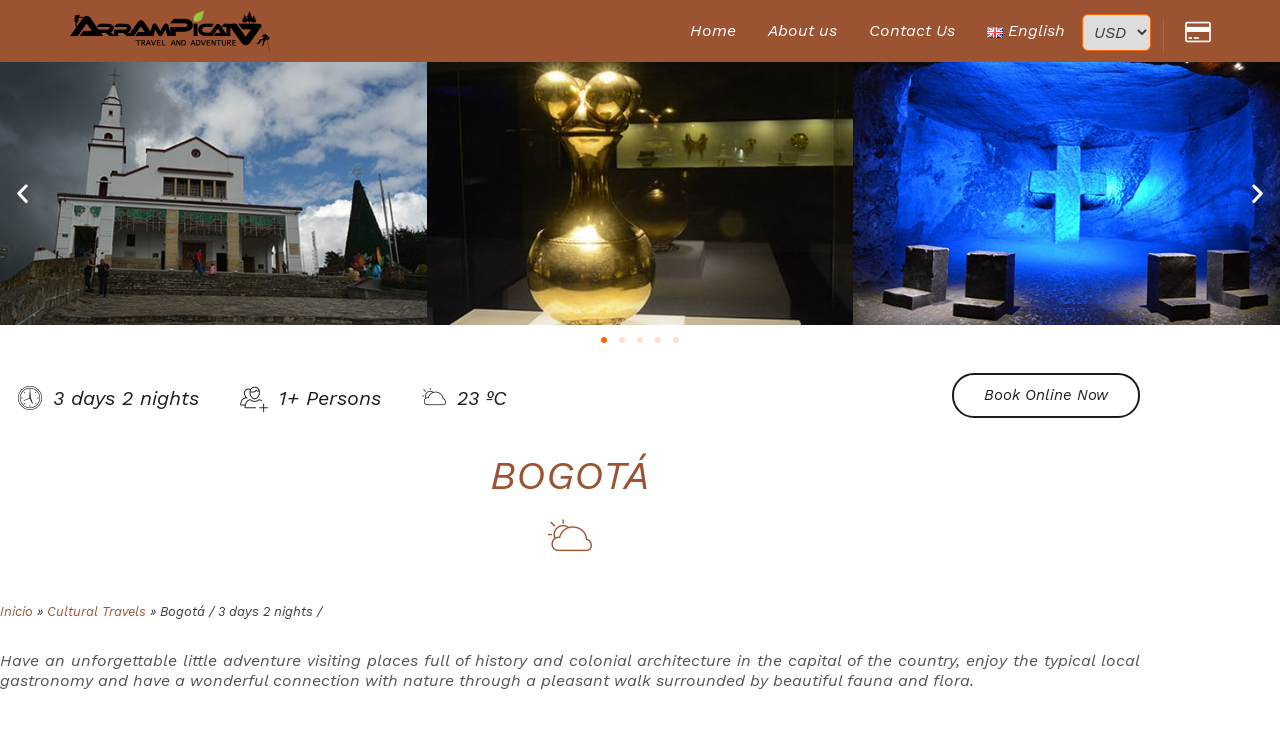

--- FILE ---
content_type: text/html; charset=UTF-8
request_url: https://arrampicata.co/en/cultural-travels/bogota-three-days/
body_size: 248710
content:
<!DOCTYPE html>
<!--[if lt IE 7]>      <html class="no-js lt-ie9 lt-ie8 lt-ie7" lang="en-US"> <![endif]-->
<!--[if IE 7]>         <html class="no-js lt-ie9 lt-ie8" lang="en-US"> <![endif]-->
<!--[if IE 8]>         <html class="no-js lt-ie9" lang="en-US"> <![endif]-->
<!--[if gt IE 8]><!--> <html class="no-js" lang="en-US"> <!--<![endif]-->
<head>
  <meta charset="UTF-8">
  <meta name="viewport" content="width=device-width, initial-scale=1.0">
  <link rel="alternate" type="application/rss+xml" title="Arrampicata travel and adventure Feed" href="https://arrampicata.co/en//feed/">
<meta name='robots' content='index, follow, max-image-preview:large, max-snippet:-1, max-video-preview:-1' />
	<style>img:is([sizes="auto" i], [sizes^="auto," i]) { contain-intrinsic-size: 3000px 1500px }</style>
	<link rel="alternate" href="https://arrampicata.co/es/viajes-culturales/bogota-tres-dias/" hreflang="es" />
<link rel="alternate" href="https://arrampicata.co/en/cultural-travels/bogota-three-days/" hreflang="en" />
<link rel="alternate" href="https://arrampicata.co/pt/viagens-culturais/bogota-3-dias-2-noites/" hreflang="pt" />

	<!-- This site is optimized with the Yoast SEO plugin v26.7 - https://yoast.com/wordpress/plugins/seo/ -->
	<title>Bogotá / 3 days 2 nights / - Arrampicata travel and adventure</title>
	<link rel="canonical" href="https://arrampicata.co/en/cultural-travels/bogota-three-days/" />
	<meta property="og:locale" content="en_US" />
	<meta property="og:locale:alternate" content="es_ES" />
	<meta property="og:locale:alternate" content="pt_BR" />
	<meta property="og:type" content="article" />
	<meta property="og:title" content="Bogotá / 3 days 2 nights / - Arrampicata travel and adventure" />
	<meta property="og:description" content="Anterior Próximo Book Online Now 3 days 2 nights 1+ Persons 23 ºC BOGOTÁ Have an unforgettable little adventure visiting places full of history and colonial architecture in the capital of the country, enjoy the typical local gastronomy and have a wonderful connection with nature through a pleasant walk surrounded by beautiful fauna and flora. [&hellip;]" />
	<meta property="og:url" content="https://arrampicata.co/en/cultural-travels/bogota-three-days/" />
	<meta property="og:site_name" content="Arrampicata travel and adventure" />
	<meta property="article:publisher" content="https://www.facebook.com/arrampicataviajeyaventura/" />
	<meta property="article:modified_time" content="2020-06-09T22:21:02+00:00" />
	<meta property="og:image" content="https://arrampicata.co/wp-content/uploads/2019/06/bogota3peque-1.jpg" />
	<meta property="og:image:width" content="285" />
	<meta property="og:image:height" content="190" />
	<meta property="og:image:type" content="image/jpeg" />
	<meta name="twitter:card" content="summary_large_image" />
	<meta name="twitter:site" content="@_Arrampicata_" />
	<meta name="twitter:label1" content="Est. reading time" />
	<meta name="twitter:data1" content="9 minutes" />
	<script type="application/ld+json" class="yoast-schema-graph">{"@context":"https://schema.org","@graph":[{"@type":"WebPage","@id":"https://arrampicata.co/en/cultural-travels/bogota-three-days/","url":"https://arrampicata.co/en/cultural-travels/bogota-three-days/","name":"Bogotá / 3 days 2 nights / - Arrampicata travel and adventure","isPartOf":{"@id":"https://arrampicata.co/en/#website"},"primaryImageOfPage":{"@id":"https://arrampicata.co/en/cultural-travels/bogota-three-days/#primaryimage"},"image":{"@id":"https://arrampicata.co/en/cultural-travels/bogota-three-days/#primaryimage"},"thumbnailUrl":"https://arrampicata.co/wp-content/uploads/2019/06/bogota3peque-1.jpg","datePublished":"2019-06-19T13:44:44+00:00","dateModified":"2020-06-09T22:21:02+00:00","breadcrumb":{"@id":"https://arrampicata.co/en/cultural-travels/bogota-three-days/#breadcrumb"},"inLanguage":"en-US","potentialAction":[{"@type":"ReadAction","target":["https://arrampicata.co/en/cultural-travels/bogota-three-days/"]}]},{"@type":"ImageObject","inLanguage":"en-US","@id":"https://arrampicata.co/en/cultural-travels/bogota-three-days/#primaryimage","url":"https://arrampicata.co/wp-content/uploads/2019/06/bogota3peque-1.jpg","contentUrl":"https://arrampicata.co/wp-content/uploads/2019/06/bogota3peque-1.jpg","width":285,"height":190},{"@type":"BreadcrumbList","@id":"https://arrampicata.co/en/cultural-travels/bogota-three-days/#breadcrumb","itemListElement":[{"@type":"ListItem","position":1,"name":"Inicio","item":"https://arrampicata.co/en/"},{"@type":"ListItem","position":2,"name":"Cultural Travels","item":"https://arrampicata.co/en/cultural-travels/"},{"@type":"ListItem","position":3,"name":"Bogotá / 3 days 2 nights /"}]},{"@type":"WebSite","@id":"https://arrampicata.co/en/#website","url":"https://arrampicata.co/en/","name":"Arrampicata travel and adventure","description":"","publisher":{"@id":"https://arrampicata.co/en/#organization"},"potentialAction":[{"@type":"SearchAction","target":{"@type":"EntryPoint","urlTemplate":"https://arrampicata.co/en/?s={search_term_string}"},"query-input":{"@type":"PropertyValueSpecification","valueRequired":true,"valueName":"search_term_string"}}],"inLanguage":"en-US"},{"@type":"Organization","@id":"https://arrampicata.co/en/#organization","name":"Arrampicata viaje y aventura","url":"https://arrampicata.co/en/","logo":{"@type":"ImageObject","inLanguage":"en-US","@id":"https://arrampicata.co/en/#/schema/logo/image/","url":"http://arrampicata.co/wp-content/uploads/2018/08/logoperfil.png","contentUrl":"http://arrampicata.co/wp-content/uploads/2018/08/logoperfil.png","width":300,"height":300,"caption":"Arrampicata viaje y aventura"},"image":{"@id":"https://arrampicata.co/en/#/schema/logo/image/"},"sameAs":["https://www.facebook.com/arrampicataviajeyaventura/","https://x.com/_Arrampicata_","https://www.instagram.com/arrampicatacolombia/"]}]}</script>
	<!-- / Yoast SEO plugin. -->


<link rel='dns-prefetch' href='//ajax.googleapis.com' />
<link rel='dns-prefetch' href='//fonts.googleapis.com' />
<link href='https://fonts.gstatic.com' crossorigin rel='preconnect' />
<link rel="alternate" type="application/rss+xml" title="Arrampicata travel and adventure &raquo; Feed" href="https://arrampicata.co/en/feed/" />
<link rel="alternate" type="application/rss+xml" title="Arrampicata travel and adventure &raquo; Comments Feed" href="https://arrampicata.co/en/comments/feed/" />
<script type="text/javascript">
/* <![CDATA[ */
window._wpemojiSettings = {"baseUrl":"https:\/\/s.w.org\/images\/core\/emoji\/15.1.0\/72x72\/","ext":".png","svgUrl":"https:\/\/s.w.org\/images\/core\/emoji\/15.1.0\/svg\/","svgExt":".svg","source":{"concatemoji":"https:\/\/arrampicata.co\/wp-includes\/js\/wp-emoji-release.min.js?ver=6.8.1"}};
/*! This file is auto-generated */
!function(i,n){var o,s,e;function c(e){try{var t={supportTests:e,timestamp:(new Date).valueOf()};sessionStorage.setItem(o,JSON.stringify(t))}catch(e){}}function p(e,t,n){e.clearRect(0,0,e.canvas.width,e.canvas.height),e.fillText(t,0,0);var t=new Uint32Array(e.getImageData(0,0,e.canvas.width,e.canvas.height).data),r=(e.clearRect(0,0,e.canvas.width,e.canvas.height),e.fillText(n,0,0),new Uint32Array(e.getImageData(0,0,e.canvas.width,e.canvas.height).data));return t.every(function(e,t){return e===r[t]})}function u(e,t,n){switch(t){case"flag":return n(e,"\ud83c\udff3\ufe0f\u200d\u26a7\ufe0f","\ud83c\udff3\ufe0f\u200b\u26a7\ufe0f")?!1:!n(e,"\ud83c\uddfa\ud83c\uddf3","\ud83c\uddfa\u200b\ud83c\uddf3")&&!n(e,"\ud83c\udff4\udb40\udc67\udb40\udc62\udb40\udc65\udb40\udc6e\udb40\udc67\udb40\udc7f","\ud83c\udff4\u200b\udb40\udc67\u200b\udb40\udc62\u200b\udb40\udc65\u200b\udb40\udc6e\u200b\udb40\udc67\u200b\udb40\udc7f");case"emoji":return!n(e,"\ud83d\udc26\u200d\ud83d\udd25","\ud83d\udc26\u200b\ud83d\udd25")}return!1}function f(e,t,n){var r="undefined"!=typeof WorkerGlobalScope&&self instanceof WorkerGlobalScope?new OffscreenCanvas(300,150):i.createElement("canvas"),a=r.getContext("2d",{willReadFrequently:!0}),o=(a.textBaseline="top",a.font="600 32px Arial",{});return e.forEach(function(e){o[e]=t(a,e,n)}),o}function t(e){var t=i.createElement("script");t.src=e,t.defer=!0,i.head.appendChild(t)}"undefined"!=typeof Promise&&(o="wpEmojiSettingsSupports",s=["flag","emoji"],n.supports={everything:!0,everythingExceptFlag:!0},e=new Promise(function(e){i.addEventListener("DOMContentLoaded",e,{once:!0})}),new Promise(function(t){var n=function(){try{var e=JSON.parse(sessionStorage.getItem(o));if("object"==typeof e&&"number"==typeof e.timestamp&&(new Date).valueOf()<e.timestamp+604800&&"object"==typeof e.supportTests)return e.supportTests}catch(e){}return null}();if(!n){if("undefined"!=typeof Worker&&"undefined"!=typeof OffscreenCanvas&&"undefined"!=typeof URL&&URL.createObjectURL&&"undefined"!=typeof Blob)try{var e="postMessage("+f.toString()+"("+[JSON.stringify(s),u.toString(),p.toString()].join(",")+"));",r=new Blob([e],{type:"text/javascript"}),a=new Worker(URL.createObjectURL(r),{name:"wpTestEmojiSupports"});return void(a.onmessage=function(e){c(n=e.data),a.terminate(),t(n)})}catch(e){}c(n=f(s,u,p))}t(n)}).then(function(e){for(var t in e)n.supports[t]=e[t],n.supports.everything=n.supports.everything&&n.supports[t],"flag"!==t&&(n.supports.everythingExceptFlag=n.supports.everythingExceptFlag&&n.supports[t]);n.supports.everythingExceptFlag=n.supports.everythingExceptFlag&&!n.supports.flag,n.DOMReady=!1,n.readyCallback=function(){n.DOMReady=!0}}).then(function(){return e}).then(function(){var e;n.supports.everything||(n.readyCallback(),(e=n.source||{}).concatemoji?t(e.concatemoji):e.wpemoji&&e.twemoji&&(t(e.twemoji),t(e.wpemoji)))}))}((window,document),window._wpemojiSettings);
/* ]]> */
</script>
<link rel='stylesheet' id='aloha-hfe-widgets-style-css' href='https://arrampicata.co/wp-content/plugins/th-widget-pack/header-footer/css/frontend.css?ver=1739295406' type='text/css' media='all' />
<link rel='stylesheet' id='hfe-widgets-style-css' href='https://arrampicata.co/wp-content/plugins/th-widget-pack/header-footer/hfe-plugin/header-footer/inc/widgets-css/frontend.css?ver=2.0.3' type='text/css' media='all' />
<link rel='stylesheet' id='themo-icons-css' href='https://arrampicata.co/wp-content/plugins/th-widget-pack/assets/icons/icons.css?ver=2.2.9' type='text/css' media='all' />
<link rel='stylesheet' id='thmv-global-css' href='https://arrampicata.co/wp-content/plugins/th-widget-pack/css/global.css?ver=1739295408' type='text/css' media='all' />
<style id='wp-emoji-styles-inline-css' type='text/css'>

	img.wp-smiley, img.emoji {
		display: inline !important;
		border: none !important;
		box-shadow: none !important;
		height: 1em !important;
		width: 1em !important;
		margin: 0 0.07em !important;
		vertical-align: -0.1em !important;
		background: none !important;
		padding: 0 !important;
	}
</style>
<style id='classic-theme-styles-inline-css' type='text/css'>
/*! This file is auto-generated */
.wp-block-button__link{color:#fff;background-color:#32373c;border-radius:9999px;box-shadow:none;text-decoration:none;padding:calc(.667em + 2px) calc(1.333em + 2px);font-size:1.125em}.wp-block-file__button{background:#32373c;color:#fff;text-decoration:none}
</style>
<style id='global-styles-inline-css' type='text/css'>
:root{--wp--preset--aspect-ratio--square: 1;--wp--preset--aspect-ratio--4-3: 4/3;--wp--preset--aspect-ratio--3-4: 3/4;--wp--preset--aspect-ratio--3-2: 3/2;--wp--preset--aspect-ratio--2-3: 2/3;--wp--preset--aspect-ratio--16-9: 16/9;--wp--preset--aspect-ratio--9-16: 9/16;--wp--preset--color--black: #000000;--wp--preset--color--cyan-bluish-gray: #abb8c3;--wp--preset--color--white: #ffffff;--wp--preset--color--pale-pink: #f78da7;--wp--preset--color--vivid-red: #cf2e2e;--wp--preset--color--luminous-vivid-orange: #ff6900;--wp--preset--color--luminous-vivid-amber: #fcb900;--wp--preset--color--light-green-cyan: #7bdcb5;--wp--preset--color--vivid-green-cyan: #00d084;--wp--preset--color--pale-cyan-blue: #8ed1fc;--wp--preset--color--vivid-cyan-blue: #0693e3;--wp--preset--color--vivid-purple: #9b51e0;--wp--preset--gradient--vivid-cyan-blue-to-vivid-purple: linear-gradient(135deg,rgba(6,147,227,1) 0%,rgb(155,81,224) 100%);--wp--preset--gradient--light-green-cyan-to-vivid-green-cyan: linear-gradient(135deg,rgb(122,220,180) 0%,rgb(0,208,130) 100%);--wp--preset--gradient--luminous-vivid-amber-to-luminous-vivid-orange: linear-gradient(135deg,rgba(252,185,0,1) 0%,rgba(255,105,0,1) 100%);--wp--preset--gradient--luminous-vivid-orange-to-vivid-red: linear-gradient(135deg,rgba(255,105,0,1) 0%,rgb(207,46,46) 100%);--wp--preset--gradient--very-light-gray-to-cyan-bluish-gray: linear-gradient(135deg,rgb(238,238,238) 0%,rgb(169,184,195) 100%);--wp--preset--gradient--cool-to-warm-spectrum: linear-gradient(135deg,rgb(74,234,220) 0%,rgb(151,120,209) 20%,rgb(207,42,186) 40%,rgb(238,44,130) 60%,rgb(251,105,98) 80%,rgb(254,248,76) 100%);--wp--preset--gradient--blush-light-purple: linear-gradient(135deg,rgb(255,206,236) 0%,rgb(152,150,240) 100%);--wp--preset--gradient--blush-bordeaux: linear-gradient(135deg,rgb(254,205,165) 0%,rgb(254,45,45) 50%,rgb(107,0,62) 100%);--wp--preset--gradient--luminous-dusk: linear-gradient(135deg,rgb(255,203,112) 0%,rgb(199,81,192) 50%,rgb(65,88,208) 100%);--wp--preset--gradient--pale-ocean: linear-gradient(135deg,rgb(255,245,203) 0%,rgb(182,227,212) 50%,rgb(51,167,181) 100%);--wp--preset--gradient--electric-grass: linear-gradient(135deg,rgb(202,248,128) 0%,rgb(113,206,126) 100%);--wp--preset--gradient--midnight: linear-gradient(135deg,rgb(2,3,129) 0%,rgb(40,116,252) 100%);--wp--preset--font-size--small: 13px;--wp--preset--font-size--medium: 20px;--wp--preset--font-size--large: 36px;--wp--preset--font-size--x-large: 42px;--wp--preset--spacing--20: 0.44rem;--wp--preset--spacing--30: 0.67rem;--wp--preset--spacing--40: 1rem;--wp--preset--spacing--50: 1.5rem;--wp--preset--spacing--60: 2.25rem;--wp--preset--spacing--70: 3.38rem;--wp--preset--spacing--80: 5.06rem;--wp--preset--shadow--natural: 6px 6px 9px rgba(0, 0, 0, 0.2);--wp--preset--shadow--deep: 12px 12px 50px rgba(0, 0, 0, 0.4);--wp--preset--shadow--sharp: 6px 6px 0px rgba(0, 0, 0, 0.2);--wp--preset--shadow--outlined: 6px 6px 0px -3px rgba(255, 255, 255, 1), 6px 6px rgba(0, 0, 0, 1);--wp--preset--shadow--crisp: 6px 6px 0px rgba(0, 0, 0, 1);}:where(.is-layout-flex){gap: 0.5em;}:where(.is-layout-grid){gap: 0.5em;}body .is-layout-flex{display: flex;}.is-layout-flex{flex-wrap: wrap;align-items: center;}.is-layout-flex > :is(*, div){margin: 0;}body .is-layout-grid{display: grid;}.is-layout-grid > :is(*, div){margin: 0;}:where(.wp-block-columns.is-layout-flex){gap: 2em;}:where(.wp-block-columns.is-layout-grid){gap: 2em;}:where(.wp-block-post-template.is-layout-flex){gap: 1.25em;}:where(.wp-block-post-template.is-layout-grid){gap: 1.25em;}.has-black-color{color: var(--wp--preset--color--black) !important;}.has-cyan-bluish-gray-color{color: var(--wp--preset--color--cyan-bluish-gray) !important;}.has-white-color{color: var(--wp--preset--color--white) !important;}.has-pale-pink-color{color: var(--wp--preset--color--pale-pink) !important;}.has-vivid-red-color{color: var(--wp--preset--color--vivid-red) !important;}.has-luminous-vivid-orange-color{color: var(--wp--preset--color--luminous-vivid-orange) !important;}.has-luminous-vivid-amber-color{color: var(--wp--preset--color--luminous-vivid-amber) !important;}.has-light-green-cyan-color{color: var(--wp--preset--color--light-green-cyan) !important;}.has-vivid-green-cyan-color{color: var(--wp--preset--color--vivid-green-cyan) !important;}.has-pale-cyan-blue-color{color: var(--wp--preset--color--pale-cyan-blue) !important;}.has-vivid-cyan-blue-color{color: var(--wp--preset--color--vivid-cyan-blue) !important;}.has-vivid-purple-color{color: var(--wp--preset--color--vivid-purple) !important;}.has-black-background-color{background-color: var(--wp--preset--color--black) !important;}.has-cyan-bluish-gray-background-color{background-color: var(--wp--preset--color--cyan-bluish-gray) !important;}.has-white-background-color{background-color: var(--wp--preset--color--white) !important;}.has-pale-pink-background-color{background-color: var(--wp--preset--color--pale-pink) !important;}.has-vivid-red-background-color{background-color: var(--wp--preset--color--vivid-red) !important;}.has-luminous-vivid-orange-background-color{background-color: var(--wp--preset--color--luminous-vivid-orange) !important;}.has-luminous-vivid-amber-background-color{background-color: var(--wp--preset--color--luminous-vivid-amber) !important;}.has-light-green-cyan-background-color{background-color: var(--wp--preset--color--light-green-cyan) !important;}.has-vivid-green-cyan-background-color{background-color: var(--wp--preset--color--vivid-green-cyan) !important;}.has-pale-cyan-blue-background-color{background-color: var(--wp--preset--color--pale-cyan-blue) !important;}.has-vivid-cyan-blue-background-color{background-color: var(--wp--preset--color--vivid-cyan-blue) !important;}.has-vivid-purple-background-color{background-color: var(--wp--preset--color--vivid-purple) !important;}.has-black-border-color{border-color: var(--wp--preset--color--black) !important;}.has-cyan-bluish-gray-border-color{border-color: var(--wp--preset--color--cyan-bluish-gray) !important;}.has-white-border-color{border-color: var(--wp--preset--color--white) !important;}.has-pale-pink-border-color{border-color: var(--wp--preset--color--pale-pink) !important;}.has-vivid-red-border-color{border-color: var(--wp--preset--color--vivid-red) !important;}.has-luminous-vivid-orange-border-color{border-color: var(--wp--preset--color--luminous-vivid-orange) !important;}.has-luminous-vivid-amber-border-color{border-color: var(--wp--preset--color--luminous-vivid-amber) !important;}.has-light-green-cyan-border-color{border-color: var(--wp--preset--color--light-green-cyan) !important;}.has-vivid-green-cyan-border-color{border-color: var(--wp--preset--color--vivid-green-cyan) !important;}.has-pale-cyan-blue-border-color{border-color: var(--wp--preset--color--pale-cyan-blue) !important;}.has-vivid-cyan-blue-border-color{border-color: var(--wp--preset--color--vivid-cyan-blue) !important;}.has-vivid-purple-border-color{border-color: var(--wp--preset--color--vivid-purple) !important;}.has-vivid-cyan-blue-to-vivid-purple-gradient-background{background: var(--wp--preset--gradient--vivid-cyan-blue-to-vivid-purple) !important;}.has-light-green-cyan-to-vivid-green-cyan-gradient-background{background: var(--wp--preset--gradient--light-green-cyan-to-vivid-green-cyan) !important;}.has-luminous-vivid-amber-to-luminous-vivid-orange-gradient-background{background: var(--wp--preset--gradient--luminous-vivid-amber-to-luminous-vivid-orange) !important;}.has-luminous-vivid-orange-to-vivid-red-gradient-background{background: var(--wp--preset--gradient--luminous-vivid-orange-to-vivid-red) !important;}.has-very-light-gray-to-cyan-bluish-gray-gradient-background{background: var(--wp--preset--gradient--very-light-gray-to-cyan-bluish-gray) !important;}.has-cool-to-warm-spectrum-gradient-background{background: var(--wp--preset--gradient--cool-to-warm-spectrum) !important;}.has-blush-light-purple-gradient-background{background: var(--wp--preset--gradient--blush-light-purple) !important;}.has-blush-bordeaux-gradient-background{background: var(--wp--preset--gradient--blush-bordeaux) !important;}.has-luminous-dusk-gradient-background{background: var(--wp--preset--gradient--luminous-dusk) !important;}.has-pale-ocean-gradient-background{background: var(--wp--preset--gradient--pale-ocean) !important;}.has-electric-grass-gradient-background{background: var(--wp--preset--gradient--electric-grass) !important;}.has-midnight-gradient-background{background: var(--wp--preset--gradient--midnight) !important;}.has-small-font-size{font-size: var(--wp--preset--font-size--small) !important;}.has-medium-font-size{font-size: var(--wp--preset--font-size--medium) !important;}.has-large-font-size{font-size: var(--wp--preset--font-size--large) !important;}.has-x-large-font-size{font-size: var(--wp--preset--font-size--x-large) !important;}
:where(.wp-block-post-template.is-layout-flex){gap: 1.25em;}:where(.wp-block-post-template.is-layout-grid){gap: 1.25em;}
:where(.wp-block-columns.is-layout-flex){gap: 2em;}:where(.wp-block-columns.is-layout-grid){gap: 2em;}
:root :where(.wp-block-pullquote){font-size: 1.5em;line-height: 1.6;}
</style>
<link rel='stylesheet' id='font-awesome-four-css' href='https://arrampicata.co/wp-content/plugins/font-awesome-4-menus/css/font-awesome.min.css?ver=4.7.0' type='text/css' media='all' />
<link rel='stylesheet' id='theme-my-login-css' href='https://arrampicata.co/wp-content/plugins/theme-my-login/assets/styles/theme-my-login.min.css?ver=7.1.14' type='text/css' media='all' />
<link rel='stylesheet' id='photoswipe-css' href='https://arrampicata.co/wp-content/plugins/woocommerce/assets/css/photoswipe/photoswipe.min.css?ver=10.4.3' type='text/css' media='all' />
<link rel='stylesheet' id='photoswipe-default-skin-css' href='https://arrampicata.co/wp-content/plugins/woocommerce/assets/css/photoswipe/default-skin/default-skin.min.css?ver=10.4.3' type='text/css' media='all' />
<link rel='stylesheet' id='woocommerce-layout-css' href='https://arrampicata.co/wp-content/plugins/woocommerce/assets/css/woocommerce-layout.css?ver=10.4.3' type='text/css' media='all' />
<link rel='stylesheet' id='woocommerce-smallscreen-css' href='https://arrampicata.co/wp-content/plugins/woocommerce/assets/css/woocommerce-smallscreen.css?ver=10.4.3' type='text/css' media='only screen and (max-width: 768px)' />
<link rel='stylesheet' id='woocommerce-general-css' href='https://arrampicata.co/wp-content/plugins/woocommerce/assets/css/woocommerce.css?ver=10.4.3' type='text/css' media='all' />
<style id='woocommerce-inline-inline-css' type='text/css'>
.woocommerce form .form-row .required { visibility: visible; }
</style>
<link rel='stylesheet' id='dashicons-css' href='https://arrampicata.co/wp-includes/css/dashicons.min.css?ver=6.8.1' type='text/css' media='all' />
<link rel='stylesheet' id='woocommerce-addons-css-css' href='https://arrampicata.co/wp-content/plugins/woocommerce-product-addons/assets/css/frontend.css?ver=3.0.23' type='text/css' media='all' />
<link rel='stylesheet' id='hfe-style-css' href='https://arrampicata.co/wp-content/plugins/th-widget-pack/header-footer/hfe-plugin/header-footer/assets/css/header-footer-elementor.css?ver=2.0.3' type='text/css' media='all' />
<link rel='stylesheet' id='elementor-icons-css' href='https://arrampicata.co/wp-content/plugins/elementor/assets/lib/eicons/css/elementor-icons.min.css?ver=5.45.0' type='text/css' media='all' />
<link rel='stylesheet' id='elementor-frontend-css' href='https://arrampicata.co/wp-content/plugins/elementor/assets/css/frontend.min.css?ver=3.34.1' type='text/css' media='all' />
<link rel='stylesheet' id='font-awesome-5-all-css' href='https://arrampicata.co/wp-content/plugins/elementor/assets/lib/font-awesome/css/all.min.css?ver=3.34.1' type='text/css' media='all' />
<link rel='stylesheet' id='font-awesome-4-shim-css' href='https://arrampicata.co/wp-content/plugins/elementor/assets/lib/font-awesome/css/v4-shims.min.css?ver=3.34.1' type='text/css' media='all' />
<link rel='stylesheet' id='swiper-css' href='https://arrampicata.co/wp-content/plugins/elementor/assets/lib/swiper/v8/css/swiper.min.css?ver=8.4.5' type='text/css' media='all' />
<link rel='stylesheet' id='e-swiper-css' href='https://arrampicata.co/wp-content/plugins/elementor/assets/css/conditionals/e-swiper.min.css?ver=3.34.1' type='text/css' media='all' />
<link rel='stylesheet' id='widget-image-carousel-css' href='https://arrampicata.co/wp-content/plugins/elementor/assets/css/widget-image-carousel.min.css?ver=3.34.1' type='text/css' media='all' />
<link rel='stylesheet' id='widget-heading-css' href='https://arrampicata.co/wp-content/plugins/elementor/assets/css/widget-heading.min.css?ver=3.34.1' type='text/css' media='all' />
<link rel='stylesheet' id='widget-breadcrumbs-css' href='https://arrampicata.co/wp-content/plugins/elementor-pro/assets/css/widget-breadcrumbs.min.css?ver=3.34.0' type='text/css' media='all' />
<link rel='stylesheet' id='widget-progress-css' href='https://arrampicata.co/wp-content/plugins/elementor/assets/css/widget-progress.min.css?ver=3.34.1' type='text/css' media='all' />
<link rel='stylesheet' id='widget-star-rating-css' href='https://arrampicata.co/wp-content/plugins/elementor/assets/css/widget-star-rating.min.css?ver=3.34.1' type='text/css' media='all' />
<link rel='stylesheet' id='widget-icon-box-css' href='https://arrampicata.co/wp-content/plugins/elementor/assets/css/widget-icon-box.min.css?ver=3.34.1' type='text/css' media='all' />
<link rel='stylesheet' id='widget-icon-list-css' href='https://arrampicata.co/wp-content/plugins/elementor/assets/css/widget-icon-list.min.css?ver=3.34.1' type='text/css' media='all' />
<link rel='stylesheet' id='widget-divider-css' href='https://arrampicata.co/wp-content/plugins/elementor/assets/css/widget-divider.min.css?ver=3.34.1' type='text/css' media='all' />
<link rel='stylesheet' id='widget-menu-anchor-css' href='https://arrampicata.co/wp-content/plugins/elementor/assets/css/widget-menu-anchor.min.css?ver=3.34.1' type='text/css' media='all' />
<link rel='stylesheet' id='widget-toggle-css' href='https://arrampicata.co/wp-content/plugins/elementor/assets/css/widget-toggle.min.css?ver=3.34.1' type='text/css' media='all' />
<link rel='stylesheet' id='widget-image-box-css' href='https://arrampicata.co/wp-content/plugins/elementor/assets/css/widget-image-box.min.css?ver=3.34.1' type='text/css' media='all' />
<link rel='stylesheet' id='elementor-post-205378-css' href='https://arrampicata.co/wp-content/uploads/elementor/css/post-205378.css?ver=1768678574' type='text/css' media='all' />
<link rel='stylesheet' id='jquery-ui-style-css' href='//ajax.googleapis.com/ajax/libs/jqueryui/1.13.3/themes/smoothness/jquery-ui.min.css?ver=6.8.1' type='text/css' media='all' />
<link rel='stylesheet' id='wc-bookings-styles-css' href='https://arrampicata.co/wp-content/plugins/woocommerce-bookings/dist/css/frontend.css?ver=1.14.1' type='text/css' media='all' />
<link rel='stylesheet' id='google-work-sans-css' href='https://fonts.googleapis.com/css2?family=Work+Sans%3Awght%40400%3B500%3B600%3B700&#038;display=swap&#038;ver=6.8.1' type='text/css' media='all' />
<link rel='stylesheet' id='font-awesome-css' href='https://arrampicata.co/wp-content/plugins/elementor/assets/lib/font-awesome/css/font-awesome.min.css?ver=4.7.0' type='text/css' media='all' />
<link rel='stylesheet' id='hfe-icons-list-css' href='https://arrampicata.co/wp-content/plugins/elementor/assets/css/widget-icon-list.min.css?ver=3.24.3' type='text/css' media='all' />
<link rel='stylesheet' id='hfe-social-icons-css' href='https://arrampicata.co/wp-content/plugins/elementor/assets/css/widget-social-icons.min.css?ver=3.24.0' type='text/css' media='all' />
<link rel='stylesheet' id='hfe-social-share-icons-brands-css' href='https://arrampicata.co/wp-content/plugins/elementor/assets/lib/font-awesome/css/brands.css?ver=5.15.3' type='text/css' media='all' />
<link rel='stylesheet' id='hfe-social-share-icons-fontawesome-css' href='https://arrampicata.co/wp-content/plugins/elementor/assets/lib/font-awesome/css/fontawesome.css?ver=5.15.3' type='text/css' media='all' />
<link rel='stylesheet' id='hfe-nav-menu-icons-css' href='https://arrampicata.co/wp-content/plugins/elementor/assets/lib/font-awesome/css/solid.css?ver=5.15.3' type='text/css' media='all' />
<link rel='stylesheet' id='hfe-widget-blockquote-css' href='https://arrampicata.co/wp-content/plugins/elementor-pro/assets/css/widget-blockquote.min.css?ver=3.25.0' type='text/css' media='all' />
<link rel='stylesheet' id='roots_app-css' href='https://arrampicata.co/wp-content/themes/embark/assets/css/app.css?ver=1' type='text/css' media='all' />
<style id='roots_app-inline-css' type='text/css'>
/* Include Ludirous Font */
 @font-face { font-family: 'ludicrous'; src:  url('https://arrampicata.co/wp-content/themes/embark/assets/fonts/ludicrous.woff') format('woff'), url('https://arrampicata.co/wp-content/themes/embark/assets/fonts/ludicrous.woff2')  format('woff2')}
</style>
<link rel='stylesheet' id='roots_child-css' href='https://arrampicata.co/wp-content/themes/embark-child/style.css?ver=6.8.1' type='text/css' media='all' />
<link rel='stylesheet' id='elementor-icons-shared-0-css' href='https://arrampicata.co/wp-content/plugins/elementor/assets/lib/font-awesome/css/fontawesome.min.css?ver=5.15.3' type='text/css' media='all' />
<link rel='stylesheet' id='elementor-icons-fa-solid-css' href='https://arrampicata.co/wp-content/plugins/elementor/assets/lib/font-awesome/css/solid.min.css?ver=5.15.3' type='text/css' media='all' />
<script type="text/javascript" src="https://arrampicata.co/wp-includes/js/jquery/jquery.min.js?ver=3.7.1" id="jquery-core-js"></script>
<script type="text/javascript" src="https://arrampicata.co/wp-includes/js/jquery/jquery-migrate.min.js?ver=3.4.1" id="jquery-migrate-js"></script>
<script type="text/javascript" id="jquery-js-after">
/* <![CDATA[ */
!function($){"use strict";$(document).ready(function(){$(this).scrollTop()>100&&$(".hfe-scroll-to-top-wrap").removeClass("hfe-scroll-to-top-hide"),$(window).scroll(function(){$(this).scrollTop()<100?$(".hfe-scroll-to-top-wrap").fadeOut(300):$(".hfe-scroll-to-top-wrap").fadeIn(300)}),$(".hfe-scroll-to-top-wrap").on("click",function(){$("html, body").animate({scrollTop:0},300);return!1})})}(jQuery);
/* ]]> */
</script>
<script type="text/javascript" src="https://arrampicata.co/wp-content/plugins/woocommerce/assets/js/jquery-blockui/jquery.blockUI.min.js?ver=2.7.0-wc.10.4.3" id="wc-jquery-blockui-js" defer="defer" data-wp-strategy="defer"></script>
<script type="text/javascript" id="wc-add-to-cart-js-extra">
/* <![CDATA[ */
var wc_add_to_cart_params = {"ajax_url":"\/wp-admin\/admin-ajax.php","wc_ajax_url":"\/en\/?wc-ajax=%%endpoint%%","i18n_view_cart":"View cart","cart_url":"https:\/\/arrampicata.co\/en\/cart\/","is_cart":"","cart_redirect_after_add":"yes"};
/* ]]> */
</script>
<script type="text/javascript" src="https://arrampicata.co/wp-content/plugins/woocommerce/assets/js/frontend/add-to-cart.min.js?ver=10.4.3" id="wc-add-to-cart-js" defer="defer" data-wp-strategy="defer"></script>
<script type="text/javascript" src="https://arrampicata.co/wp-content/plugins/woocommerce/assets/js/flexslider/jquery.flexslider.min.js?ver=2.7.2-wc.10.4.3" id="wc-flexslider-js" defer="defer" data-wp-strategy="defer"></script>
<script type="text/javascript" src="https://arrampicata.co/wp-content/plugins/woocommerce/assets/js/photoswipe/photoswipe.min.js?ver=4.1.1-wc.10.4.3" id="wc-photoswipe-js" defer="defer" data-wp-strategy="defer"></script>
<script type="text/javascript" src="https://arrampicata.co/wp-content/plugins/woocommerce/assets/js/photoswipe/photoswipe-ui-default.min.js?ver=4.1.1-wc.10.4.3" id="wc-photoswipe-ui-default-js" defer="defer" data-wp-strategy="defer"></script>
<script type="text/javascript" id="wc-single-product-js-extra">
/* <![CDATA[ */
var wc_single_product_params = {"i18n_required_rating_text":"Please select a rating","i18n_rating_options":["1 of 5 stars","2 of 5 stars","3 of 5 stars","4 of 5 stars","5 of 5 stars"],"i18n_product_gallery_trigger_text":"View full-screen image gallery","review_rating_required":"yes","flexslider":{"rtl":false,"animation":"slide","smoothHeight":true,"directionNav":false,"controlNav":"thumbnails","slideshow":false,"animationSpeed":500,"animationLoop":false,"allowOneSlide":false},"zoom_enabled":"","zoom_options":[],"photoswipe_enabled":"1","photoswipe_options":{"shareEl":false,"closeOnScroll":false,"history":false,"hideAnimationDuration":0,"showAnimationDuration":0},"flexslider_enabled":"1"};
/* ]]> */
</script>
<script type="text/javascript" src="https://arrampicata.co/wp-content/plugins/woocommerce/assets/js/frontend/single-product.min.js?ver=10.4.3" id="wc-single-product-js" defer="defer" data-wp-strategy="defer"></script>
<script type="text/javascript" src="https://arrampicata.co/wp-content/plugins/woocommerce/assets/js/js-cookie/js.cookie.min.js?ver=2.1.4-wc.10.4.3" id="wc-js-cookie-js" defer="defer" data-wp-strategy="defer"></script>
<script type="text/javascript" id="woocommerce-js-extra">
/* <![CDATA[ */
var woocommerce_params = {"ajax_url":"\/wp-admin\/admin-ajax.php","wc_ajax_url":"\/en\/?wc-ajax=%%endpoint%%","i18n_password_show":"Show password","i18n_password_hide":"Hide password"};
/* ]]> */
</script>
<script type="text/javascript" src="https://arrampicata.co/wp-content/plugins/woocommerce/assets/js/frontend/woocommerce.min.js?ver=10.4.3" id="woocommerce-js" defer="defer" data-wp-strategy="defer"></script>
<script type="text/javascript" src="https://arrampicata.co/wp-content/plugins/woocommerce/assets/js/dompurify/purify.min.js?ver=10.4.3" id="wc-dompurify-js" defer="defer" data-wp-strategy="defer"></script>
<script type="text/javascript" src="https://arrampicata.co/wp-content/plugins/woocommerce/assets/js/jquery-tiptip/jquery.tipTip.min.js?ver=10.4.3" id="wc-jquery-tiptip-js" defer="defer" data-wp-strategy="defer"></script>
<script type="text/javascript" src="https://arrampicata.co/wp-content/plugins/elementor/assets/lib/font-awesome/js/v4-shims.min.js?ver=3.34.1" id="font-awesome-4-shim-js"></script>
<link rel="https://api.w.org/" href="https://arrampicata.co/wp-json/" /><link rel="alternate" title="JSON" type="application/json" href="https://arrampicata.co/wp-json/wp/v2/pages/205378" /><link rel="EditURI" type="application/rsd+xml" title="RSD" href="https://arrampicata.co/xmlrpc.php?rsd" />
<meta name="generator" content="WordPress 6.8.1" />
<meta name="generator" content="WooCommerce 10.4.3" />
<link rel='shortlink' href='https://arrampicata.co/?p=205378' />
<link rel="alternate" title="oEmbed (JSON)" type="application/json+oembed" href="https://arrampicata.co/wp-json/oembed/1.0/embed?url=https%3A%2F%2Farrampicata.co%2Fen%2Fcultural-travels%2Fbogota-three-days%2F&#038;lang=en" />
<link rel="alternate" title="oEmbed (XML)" type="text/xml+oembed" href="https://arrampicata.co/wp-json/oembed/1.0/embed?url=https%3A%2F%2Farrampicata.co%2Fen%2Fcultural-travels%2Fbogota-three-days%2F&#038;format=xml&#038;lang=en" />
<style type="text/css" id="simple-css-output">.woocommerce .quantity .qty { padding: 25px; width: 80px;}.woocommerce .single-product .product .price { display: ;}.upsells.products h2, .related.products h2 { text-align: center; display: none;}.woocommerce .products ul, .woocommerce ul.products { padding-top: 45px; display: none;}.woocommerce span.onsale { display: none;}.dashicons-admin-home:before { content: "\f102"; font-size: 25px;}.dashicons-admin-users:before { content: "\f110"; font-size: 25px;}.dashicons-cart:before { content: "\f174"; font-size: 25px;}.fixed-bottom-menu-container { background-color: #515151; padding-top: 3px; padding-bottom: 6px; z-index: 1000000000000;}.woocommerce div.product .product_title { display: none;}#cookie-law-info-bar { /* border: 0; */ font-size: 10pt;}body { background: #fff;}/*encabezado*/header.dark-header { border-color: transparent; background-color: #ff6600; border-bottom: 0; padding: 0px 0 px;}@media (max-width: 767px){header.dark-header .navbar-toggle .icon-bar {background-color: #fff;}}.headhesive--clone.dark-header { background-color: #ff6600 !important; Z-INDEX: 1000;}.headhesive--clone #logo img { max-height: 80% !important; margin: -6px 0;}#logo { float: left; display: block; margin: 10px 0; width: 200px;}/*boton de carrito*/.themo_cart_icon span { vertical-align: super; font-size: 10px; line-height: 0; top: -.7em; color: #FFFF00; background: #96C042; border-radius: 65px; position: absolute; height: 18px; text-align: center; width: 18px; right: -8px; padding-top: 9px;}.footer { background: #ff66; height: 0px; border-bottom: 0; padding: 0px 0 0px;}.footer-btm-bar { background: #fff; padding: 0px 0 0px; height: 0px;}.navbar .navbar-nav .dropdown-menu { background-color: 333; border-radius: 0 !important; margin-top: 0px; padding: 7px 0px 7px 5px;}.wc-bookings-date-picker .ui-datepicker td.partial_booked a:before { content: ""; position: absolute; top: 0; left: 0; width: 0; height: 0; border-top: 2.5em solid #CDDC39; border-right: 2.5em solid transparent; z-index: -10; opacity: .75;}.wc-deposits-wrapper .wc-deposits-option li input { margin: -2px 0.5em 0 0; display: inline-block; vertical-align: middle;}div.product-addon-totals { display: none;}#cookie-law-info-bar { z-index: 99999999999;}#ajaxsearchlite1 .probox .proinput input, div.asl_w .probox .proinput input { font-weight: normal; font-family: Open Sans; color: #FF6600 !important; font-size: 12px; line-height: normal !important; text-shadow: 0 0 0 rgba(255,255,255,0); border: 0; box-shadow: none;}div.asl_r .results .item .asl_content h3, div.asl_r .results .item .asl_content h3 a { margin: 0; padding: 0; line-height: inherit; font-weight: normal; font-family: Open Sans; color: #ff6600; font-size: 14px; line-height: 22px; text-shadow: 0 0 0 rgba(255,255,255,0);}select { font-family: inherit; font-size: inherit; line-height: normal; margin: 8px 0; /* espacio arriba/abajo, nada a los lados */ padding: 7px; /* más aire dentro */ border-radius: 6px; /* esquinas redondeadas */ border: 1px solid #ff6600; /* borde naranja */}.woocommerce ul.products li.product .price, .woocommerce ul.products li.product .price del, .woocommerce .single-product .product .price, .woocommerce.single-product .product .price, .woocommerce .single-product .product .price ins, .woocommerce.single-product n { font-size: 18px;}.wc-bookings-booking-form .block-picker li:nth-child(even) a { background: #fff;}.woocommerce-checkout #payment ul.payment_methods li.wc_payment_method.payment_method_paypal img { padding: 0em 0em 0em 0.5em; margin: -1em 0em 0em 0em; position: absolute;}.wc-bookings-date-picker { padding: 0em; padding-top: 0em;}.mp-form-control { font-size: 13px!important;}header.dark-header { border-color: transparent; background-color: #9c5331;}.headhesive--clone.dark-header { background-color: #9c5331 !important;}.product .images {display:none;}.product .summary {width:100% !important;}.woocommerce .single-product .product .price{ display: ;}.woocommerce form .form-row { padding: 0px; margin: 0 0 20px;}.woocommerce div.product form.cart .button { width: 230px; height: 50px; border-radius: 20px; font-size: 22px;}legend { display: none;}.woocommerce form select, .woocommerce-cart select { font-size: 16px; height: 40px; padding: 0 10px !important; color: #af7518; margin-bottom: 30px; border: 1px solid #9c5331; -webkit-border-radius: 5px; -moz-border-radius: 5px; border-radius: 5px;}.woocommerce form input[type=text], .woocommerce form input[type=password], .woocommerce form input[type=email], .woocommerce form input[type=number], .woocommerce form input[type=url], .woocommerce form input[type=tel], .woocommerce form input[type=file], .woocommerce form input[type=search] { font-family: "Work Sans", "Helvetica Neue", Helvetica, Arial, sans-serif; font-size: 16px; height: 60px; margin-bottom: 0; padding: 0 15px; border: 1px solid #9c5331; -webkit-border-radius: 5px; -moz-border-radius: 5px; border-radius: 5px;}.woocommerce .single-product .product_meta .sku_wrapper, .woocommerce .single-product .product_meta .posted_in, .woocommerce .single-product .product_meta .tagged_as, .woocommerce.single-product .product_meta .sku_wrapper, .woocommerce.single-product .product_meta .posted_in, .woocommerce.single-product .product_meta .tagged_as { display: none; padding: 6px 0; border-bottom: 1px solid #9c5331;}//letra mas pequeña en detalles de cada actividad.elementor-element .th-tour-nav-item span { color: #ffffff; font-size: 17px;}.elementor-element .th-tour-nav-price { display: none;}.woocommerce form input[type=text], .woocommerce form input[type=password], .woocommerce form input[type=email], .woocommerce form input[type=number], .woocommerce form input[type=url], .woocommerce form input[type=tel], .woocommerce form input[type=file], .woocommerce form input[type=search] { font-family: "Work Sans", "Helvetica Neue", Helvetica, Arial, sans-serif; font-size: 16px; height: 40px; border: 1px solid #9c5331; -webkit-border-radius: 5px; -moz-border-radius: 5px; border-radius: 5px;}.wc-deposits-wrapper .wc-deposits-payment-description { color: #77a464; margin: 1em 0; font-size: 20px; font-weight: 600;}h3 { font-size: 16px; font-weight: 600; color: #000; margin-top: -5px;}</style><!--[if lt IE 9]>
<script src="https://arrampicata.co/wp-content/themes/embark/assets/js/vendor/html5shiv.min.js"></script>
<script src="https://arrampicata.co/wp-content/themes/embark/assets/js/vendor/respond.min.js"></script>
<![endif]-->
	<noscript><style>.woocommerce-product-gallery{ opacity: 1 !important; }</style></noscript>
	<meta name="generator" content="Elementor 3.34.1; features: additional_custom_breakpoints; settings: css_print_method-external, google_font-enabled, font_display-auto">
			<style>
				.e-con.e-parent:nth-of-type(n+4):not(.e-lazyloaded):not(.e-no-lazyload),
				.e-con.e-parent:nth-of-type(n+4):not(.e-lazyloaded):not(.e-no-lazyload) * {
					background-image: none !important;
				}
				@media screen and (max-height: 1024px) {
					.e-con.e-parent:nth-of-type(n+3):not(.e-lazyloaded):not(.e-no-lazyload),
					.e-con.e-parent:nth-of-type(n+3):not(.e-lazyloaded):not(.e-no-lazyload) * {
						background-image: none !important;
					}
				}
				@media screen and (max-height: 640px) {
					.e-con.e-parent:nth-of-type(n+2):not(.e-lazyloaded):not(.e-no-lazyload),
					.e-con.e-parent:nth-of-type(n+2):not(.e-lazyloaded):not(.e-no-lazyload) * {
						background-image: none !important;
					}
				}
			</style>
			<link rel="icon" href="https://arrampicata.co/wp-content/uploads/2018/08/cropped-apple-touch-icon-144x144-precomposed.png" sizes="32x32" />
<link rel="icon" href="https://arrampicata.co/wp-content/uploads/2018/08/cropped-apple-touch-icon-144x144-precomposed.png" sizes="192x192" />
<link rel="apple-touch-icon" href="https://arrampicata.co/wp-content/uploads/2018/08/cropped-apple-touch-icon-144x144-precomposed.png" />
<meta name="msapplication-TileImage" content="https://arrampicata.co/wp-content/uploads/2018/08/cropped-apple-touch-icon-144x144-precomposed.png" />
		<style type="text/css" id="wp-custom-css">
			
#scrollUp {
    width: 45px;
    height: 45px;
    bottom: 60px;
    left: 21px;
    color: #fff;
}
@media (min-width: 768px) {
	li.hide-desktop {
		display:none !important
	}
}
.wc-bookings-date-picker .ui-datepicker .ui-datepicker-title {
    background-color: #9E9E9E;
}
.ui-datepicker .ui-widget-header, .ui-datepicker .ui-datepicker-header {
    background: #9E9E9E !important;
    color: #ffffff !important;
}
li.wc_payment_method.payment_method_paypal label {
    display: inline-block;
    color: #fff;
}
.woocommerce-checkout #payment ul.payment_methods li.wc_payment_method.payment_method_paypal img {
	  padding: 0em 0em 0em 0.5em; 
	margin: -2em 0em 0em 0em;
    position: absolute;
}
.woocommerce-checkout #payment .payment_method_paypal .about_paypal {
    float: right;
    font-size: .83em;
	padding: 0em 0em 0em 5em;
	margin: -2.4em 0em 0em 0em;
    position: absolute;
}
.woocommerce-checkout #payment div.payment_box {
    margin: 10px 0 25px;
}
.extra-options td.label.leftside {
    display: none;
}
.woocommerce-checkout #payment ul.payment_methods li.wc_payment_method.payment_method_paypal img {
    padding: 0em 0em 0em 0.5em;
    margin: -1em 0em 0em 0em;
    position: absolute;
}		</style>
		<style id="kirki-inline-styles">#logo img{max-height:100px;width:auto;}.navbar .navbar-nav{margin-top:6px;}.navbar .navbar-toggle{top:6px;}.themo_cart_icon{margin-top:calc(6px + 12px);}.btn-cta-primary,.navbar .navbar-nav>li>a:hover:after,.navbar .navbar-nav>li.active>a:after,.navbar .navbar-nav>li.active>a:hover:after,.navbar .navbar-nav>li.active>a:focus:after,form input[type=submit],html .woocommerce a.button.alt,html .woocommerce-page a.button.alt,html .woocommerce a.button,html .woocommerce-page a.button,.woocommerce #respond input#submit.alt:hover,.woocommerce a.button.alt:hover,.woocommerce #respond input#submit.alt, .woocommerce button.button.alt, .woocommerce input.button.alt, .woocommerce button.button.alt:hover,.woocommerce input.button.alt:hover,.woocommerce #respond input#submit.disabled,.woocommerce #respond input#submit:disabled,.woocommerce #respond input#submit:disabled[disabled],.woocommerce a.button.disabled,.woocommerce a.button:disabled,.woocommerce a.button:disabled[disabled],.woocommerce button.button.disabled,.woocommerce button.button:disabled,.woocommerce button.button:disabled[disabled],.woocommerce input.button.disabled,.woocommerce input.button:disabled,.woocommerce input.button:disabled[disabled],.woocommerce #respond input#submit.disabled:hover,.woocommerce #respond input#submit:disabled:hover,.woocommerce #respond input#submit:disabled[disabled]:hover,.woocommerce a.button.disabled:hover,.woocommerce a.button:disabled:hover,.woocommerce a.button:disabled[disabled]:hover,.woocommerce button.button.disabled:hover,.woocommerce button.button:disabled:hover,.woocommerce button.button:disabled[disabled]:hover,.woocommerce input.button.disabled:hover,.woocommerce input.button:disabled:hover,.woocommerce input.button:disabled[disabled]:hover,.woocommerce #respond input#submit.alt.disabled,.woocommerce #respond input#submit.alt.disabled:hover,.woocommerce #respond input#submit.alt:disabled,.woocommerce #respond input#submit.alt:disabled:hover,.woocommerce #respond input#submit.alt:disabled[disabled],.woocommerce #respond input#submit.alt:disabled[disabled]:hover,.woocommerce a.button.alt.disabled,.woocommerce a.button.alt.disabled:hover,.woocommerce a.button.alt:disabled,.woocommerce a.button.alt:disabled:hover,.woocommerce a.button.alt:disabled[disabled],.woocommerce a.button.alt:disabled[disabled]:hover,.woocommerce button.button.alt.disabled,.woocommerce button.button.alt.disabled:hover,.woocommerce button.button.alt:disabled,.woocommerce button.button.alt:disabled:hover,.woocommerce button.button.alt:disabled[disabled],.woocommerce button.button.alt:disabled[disabled]:hover,.woocommerce input.button.alt.disabled,.woocommerce input.button.alt.disabled:hover,.woocommerce input.button.alt:disabled,.woocommerce input.button.alt:disabled:hover,.woocommerce input.button.alt:disabled[disabled],.woocommerce input.button.alt:disabled[disabled]:hover,p.demo_store,.woocommerce.widget_price_filter .ui-slider .ui-slider-handle,.th-conversion form input[type=submit],.th-conversion .with_frm_style input[type=submit],.th-pricing-column.th-highlight,.search-submit,.search-submit:hover,.widget .tagcloud a:hover,.footer .tagcloud a:hover,.btn-standard-primary-form form .frm_submit input[type=submit],.btn-standard-primary-form form .frm_submit input[type=submit]:hover,.btn-ghost-primary-form form .frm_submit input[type=submit]:hover,.btn-cta-primary-form form .frm_submit input[type=submit],.btn-cta-primary-form form .frm_submit input[type=submit]:hover,.th-widget-area form input[type=submit],.th-widget-area .with_frm_style .frm_submit input[type=submit]{background-color:#ff6600;}a,.accent,.navbar .navbar-nav .dropdown-menu li.active a,.navbar .navbar-nav .dropdown-menu li a:hover,.navbar .navbar-nav .dropdown-menu li.active a:hover,.page-title h1,.inner-container>h1.entry-title,.woocommerce ul.products li.product .price,.woocommerce ul.products li.product .price del,.woocommerce .single-product .product .price,.woocommerce.single-product .product .price,.woocommerce .single-product .product .price ins,.woocommerce.single-product .product .price ins,.a2c-ghost.woocommerce a.button,.th-cta .th-cta-text span,.elementor-widget-themo-header .th-header-wrap .elementor-icon-box-title,.elementor-widget-themo-info-card .th-info-card-wrap .elementor-icon-box-title,.map-info h3,.th-pkg-content h3,.th-pricing-cost,.elementor-widget-themo-service-block .th-service-block-w .elementor-icon-box-title,#main-flex-slider .slides h1,.th-team-member-social a i:hover,.elementor-widget-toggle .elementor-toggle .elementor-toggle-title,.elementor-widget-toggle .elementor-toggle .elementor-toggle-title.active,.elementor-widget-toggle .elementor-toggle .elementor-toggle-icon{color:#ff6600;}.btn-standard-primary,.btn-ghost-primary:hover,.pager li>a:hover,.pager li>span:hover,.a2c-ghost.woocommerce a.button:hover{background-color:#ff6600;}.btn-standard-primary,.btn-ghost-primary:hover,.pager li>a:hover,.pager li>span:hover,.a2c-ghost.woocommerce a.button:hover,.btn-standard-primary-form form .frm_submit input[type=submit],.btn-standard-primary-form form .frm_submit input[type=submit]:hover,.btn-ghost-primary-form form .frm_submit input[type=submit]:hover,.btn-ghost-primary-form form .frm_submit input[type=submit]{border-color:#ff6600;}.btn-ghost-primary,.th-portfolio-filters a.current,.a2c-ghost.woocommerce a.button,.btn-ghost-primary-form form .frm_submit input[type=submit]{color:#ff6600;}.btn-ghost-primary,.th-portfolio-filters a.current,.a2c-ghost.woocommerce a.button{border-color:#ff6600;}form select:focus,form textarea:focus,form input:focus,.th-widget-area .widget select:focus,.search-form input:focus{border-color:#ff6600!important;}.elementor-widget-themo-header .th-header-wrap .elementor-icon,.elementor-widget-themo-header.elementor-view-default .th-header-wrap .elementor-icon,.elementor-widget-themo-service-block .th-service-block-w .elementor-icon,.elementor-widget-themo-service-block.elementor-view-default .th-service-block-w .elementor-icon{color:#ff6600;}.btn-cta-accent,.a2c-cta.woocommerce a.button,.a2c-cta.woocommerce a.button:hover,.elementor-widget-themo-header.elementor-view-stacked .th-header-wrap .elementor-icon,.elementor-widget-themo-service-block.elementor-view-stacked .th-service-block-w .elementor-icon,.btn-standard-accent-form form .frm_submit input[type=submit],.btn-standard-accent-form form .frm_submit input[type=submit]:hover,.btn-ghost-accent-form form .frm_submit input[type=submit]:hover,.btn-cta-accent-form form .frm_submit input[type=submit],.btn-cta-accent-form form .frm_submit input[type=submit]:hover{background-color:#ff6600;}body #booked-profile-page input[type=submit].button-primary,body table.booked-calendar input[type=submit].button-primary,body .booked-modal input[type=submit].button-primary,body table.booked-calendar .booked-appt-list .timeslot .timeslot-people button,body #booked-profile-page .booked-profile-appt-list .appt-block.approved .status-block{background:#ff6600!important;}body #booked-profile-page input[type=submit].button-primary,body table.booked-calendar input[type=submit].button-primary,body .booked-modal input[type=submit].button-primary,body table.booked-calendar .booked-appt-list .timeslot .timeslot-people button,.btn-standard-accent-form form .frm_submit input[type=submit],.btn-standard-accent-form form .frm_submit input[type=submit]:hover,.btn-ghost-accent-form form .frm_submit input[type=submit]:hover,.btn-ghost-accent-form form .frm_submit input[type=submit]{border-color:#ff6600!important;}.btn-standard-accent,.btn-ghost-accent:hover{background-color:#ff6600;border-color:#ff6600;}.btn-ghost-accent,.elementor-widget-themo-header.elementor-view-framed .th-header-wrap .elementor-icon,.elementor-widget-themo-service-block.elementor-view-framed .th-service-block-w .elementor-icon,.btn-ghost-accent-form form .frm_submit input[type=submit]{color:#ff6600;}.btn-ghost-accent,.elementor-widget-themo-header.elementor-view-framed .th-header-wrap .elementor-icon,.elementor-widget-themo-service-block.elementor-view-framed .th-service-block-w .elementor-icon{border-color:#ff6600;}.h1,.h2,.h3,.h4,.h5,.h6,h1,h2,h3,h4,h5,h6{font-family:Work Sans;font-weight:400;}body,p,li{font-family:Work Sans;font-size:16px;font-weight:400;line-height:1.5;color:#393939;}.navbar .navbar-nav > li > a, .navbar .navbar-nav > li > a:hover, .navbar .navbar-nav > li.active > a, .navbar .navbar-nav > li.active > a:hover, .navbar .navbar-nav > li.active > a:focus, .navbar .navbar-nav > li.th-accent{font-family:Work Sans;font-size:16px;font-weight:400;color:#333333;}/* vietnamese */
@font-face {
  font-family: 'Work Sans';
  font-style: normal;
  font-weight: 400;
  font-display: swap;
  src: url(https://arrampicata.co/wp-content/fonts/work-sans/font) format('woff');
  unicode-range: U+0102-0103, U+0110-0111, U+0128-0129, U+0168-0169, U+01A0-01A1, U+01AF-01B0, U+0300-0301, U+0303-0304, U+0308-0309, U+0323, U+0329, U+1EA0-1EF9, U+20AB;
}
/* latin-ext */
@font-face {
  font-family: 'Work Sans';
  font-style: normal;
  font-weight: 400;
  font-display: swap;
  src: url(https://arrampicata.co/wp-content/fonts/work-sans/font) format('woff');
  unicode-range: U+0100-02BA, U+02BD-02C5, U+02C7-02CC, U+02CE-02D7, U+02DD-02FF, U+0304, U+0308, U+0329, U+1D00-1DBF, U+1E00-1E9F, U+1EF2-1EFF, U+2020, U+20A0-20AB, U+20AD-20C0, U+2113, U+2C60-2C7F, U+A720-A7FF;
}
/* latin */
@font-face {
  font-family: 'Work Sans';
  font-style: normal;
  font-weight: 400;
  font-display: swap;
  src: url(https://arrampicata.co/wp-content/fonts/work-sans/font) format('woff');
  unicode-range: U+0000-00FF, U+0131, U+0152-0153, U+02BB-02BC, U+02C6, U+02DA, U+02DC, U+0304, U+0308, U+0329, U+2000-206F, U+20AC, U+2122, U+2191, U+2193, U+2212, U+2215, U+FEFF, U+FFFD;
}
/* vietnamese */
@font-face {
  font-family: 'Work Sans';
  font-style: normal;
  font-weight: 600;
  font-display: swap;
  src: url(https://arrampicata.co/wp-content/fonts/work-sans/font) format('woff');
  unicode-range: U+0102-0103, U+0110-0111, U+0128-0129, U+0168-0169, U+01A0-01A1, U+01AF-01B0, U+0300-0301, U+0303-0304, U+0308-0309, U+0323, U+0329, U+1EA0-1EF9, U+20AB;
}
/* latin-ext */
@font-face {
  font-family: 'Work Sans';
  font-style: normal;
  font-weight: 600;
  font-display: swap;
  src: url(https://arrampicata.co/wp-content/fonts/work-sans/font) format('woff');
  unicode-range: U+0100-02BA, U+02BD-02C5, U+02C7-02CC, U+02CE-02D7, U+02DD-02FF, U+0304, U+0308, U+0329, U+1D00-1DBF, U+1E00-1E9F, U+1EF2-1EFF, U+2020, U+20A0-20AB, U+20AD-20C0, U+2113, U+2C60-2C7F, U+A720-A7FF;
}
/* latin */
@font-face {
  font-family: 'Work Sans';
  font-style: normal;
  font-weight: 600;
  font-display: swap;
  src: url(https://arrampicata.co/wp-content/fonts/work-sans/font) format('woff');
  unicode-range: U+0000-00FF, U+0131, U+0152-0153, U+02BB-02BC, U+02C6, U+02DA, U+02DC, U+0304, U+0308, U+0329, U+2000-206F, U+20AC, U+2122, U+2191, U+2193, U+2212, U+2215, U+FEFF, U+FFFD;
}
/* vietnamese */
@font-face {
  font-family: 'Work Sans';
  font-style: normal;
  font-weight: 700;
  font-display: swap;
  src: url(https://arrampicata.co/wp-content/fonts/work-sans/font) format('woff');
  unicode-range: U+0102-0103, U+0110-0111, U+0128-0129, U+0168-0169, U+01A0-01A1, U+01AF-01B0, U+0300-0301, U+0303-0304, U+0308-0309, U+0323, U+0329, U+1EA0-1EF9, U+20AB;
}
/* latin-ext */
@font-face {
  font-family: 'Work Sans';
  font-style: normal;
  font-weight: 700;
  font-display: swap;
  src: url(https://arrampicata.co/wp-content/fonts/work-sans/font) format('woff');
  unicode-range: U+0100-02BA, U+02BD-02C5, U+02C7-02CC, U+02CE-02D7, U+02DD-02FF, U+0304, U+0308, U+0329, U+1D00-1DBF, U+1E00-1E9F, U+1EF2-1EFF, U+2020, U+20A0-20AB, U+20AD-20C0, U+2113, U+2C60-2C7F, U+A720-A7FF;
}
/* latin */
@font-face {
  font-family: 'Work Sans';
  font-style: normal;
  font-weight: 700;
  font-display: swap;
  src: url(https://arrampicata.co/wp-content/fonts/work-sans/font) format('woff');
  unicode-range: U+0000-00FF, U+0131, U+0152-0153, U+02BB-02BC, U+02C6, U+02DA, U+02DC, U+0304, U+0308, U+0329, U+2000-206F, U+20AC, U+2122, U+2191, U+2193, U+2212, U+2215, U+FEFF, U+FFFD;
}</style></head>


<body class="wp-singular page-template-default page page-id-205378 page-parent page-child parent-pageid-19594 wp-theme-embark wp-child-theme-embark-child theme-embark woocommerce-no-js ehf-template-embark ehf-stylesheet-embark-child elementor-default elementor-kit-990703 elementor-page elementor-page-205378 th-sticky-header th-bundled-font currency-usd">

        <!-- Preloader Start -->
        <div id="loader-wrapper">
            <div id="loader"></div>
            <div class="loader-section section-left"></div>
            <div class="loader-section section-right"></div>
        </div>
        <!-- Preloader End -->
    



  
<header class="banner navbar navbar-default navbar-static-top dark-header" role="banner" >
    	<div class="container">
        <div class="navbar-header">
            <button type="button" class="navbar-toggle collapsed" data-toggle="collapse" data-target=".navbar-collapse">
                <span class="sr-only">Toggle navigation</span>
                <span class="icon-bar"></span>
                <span class="icon-bar"></span>
                <span class="icon-bar"></span>
            </button>
            <div id="logo">
                <a href="https://arrampicata.co/en/">
                   	                    <img  class="logo-main logo-reg" src="http://arrampicata.co/wp-content/uploads/2018/11/logoingles1.png"     alt="Arrampicata travel and adventure" />
				</a>
            </div>
        </div>

        <div class='themo_cart_icon'><a href='https://arrampicata.co/en/cart/'><i class='th-icon th-i-card2'></i></a></div>
        <nav class="collapse navbar-collapse bs-navbar-collapse" role="navigation">
            <ul id="menu-menu-english" class="nav navbar-nav"><li class="menu-item menu-item-type-post_type menu-item-object-page menu-item-home menu-item-390905"><a href="https://arrampicata.co/en/">Home</a></li>
<li class="menu-item menu-item-type-post_type menu-item-object-page menu-item-18704"><a href="https://arrampicata.co/en/about-us/">About us</a></li>
<li class="menu-item menu-item-type-post_type menu-item-object-page menu-item-18713"><a href="https://arrampicata.co/en/contact-us/">Contact Us</a></li>
<li class="pll-parent-menu-item menu-item menu-item-type-custom menu-item-object-custom menu-item-has-children dropdown menu-item-22535"><a class="dropdown-toggle" href="#pll_switcher"><img src="[data-uri]" alt="" width="16" height="11" style="width: 16px; height: 11px;" /><span style="margin-left:0.3em;">English</span> <b class="caret"></b></a>
<ul class="dropdown-menu">
	<li class="lang-item lang-item-168 lang-item-es lang-item-first menu-item menu-item-type-custom menu-item-object-custom menu-item-22535-es"><a href="https://arrampicata.co/es/viajes-culturales/bogota-tres-dias/" hreflang="es-ES" lang="es-ES"><img src="[data-uri]" alt="" width="16" height="11" style="width: 16px; height: 11px;" /><span style="margin-left:0.3em;">Español</span></a></li>
	<li class="lang-item lang-item-1052 lang-item-pt menu-item menu-item-type-custom menu-item-object-custom menu-item-22535-pt"><a href="https://arrampicata.co/pt/viagens-culturais/bogota-3-dias-2-noites/" hreflang="pt-BR" lang="pt-BR"><img src="[data-uri]" alt="" width="16" height="11" style="width: 16px; height: 11px;" /><span style="margin-left:0.3em;">Português</span></a></li>
</ul>
</li>
<li class="menu-item menu-item-type-yawp_wim menu-item-object-yawp_wim menu-item-207450">				<div class="yawp_wim_wrap">
					<div class="widget-area">
						

<div id="woocs_selector-5" class="yawp_wim_widget WOOCS_SELECTOR">
<div class="widget widget-woocommerce-currency-switcher">
    

        

    <form method="post" action="" class="woocommerce-currency-switcher-form " data-ver="2.3.0">
        <input type="hidden" name="woocommerce-currency-switcher" value="USD" />
        <select name="woocommerce-currency-switcher"  data-width="100%" data-flag-position="right" class="woocommerce-currency-switcher" onchange="woocs_redirect(this.value);
                void(0);">
                    
                
                <option class="woocs_option_img_USD" value="USD"  selected='selected' data-imagesrc="" data-icon="" data-description="Dollar USA">USD</option>
            
                
                <option class="woocs_option_img_COP" value="COP"  data-imagesrc="" data-icon="" data-description="Pesos Colombianos">COP</option>
                    </select>
        <div class="woocs_display_none" style="display: none;" >WOOCS v.2.3.0</div>
    </form>
    </div>

</div>					</div>
				</div>
				</li>
<li class="hide-desktop th-accent menu-item menu-item-type-post_type menu-item-object-page menu-item-18705"><a href="https://arrampicata.co/en/cart/"><i class="fa fa-credit-card"></i><span class="fontawesome-text"> Purchase order</span></a></li>
</ul>        </nav>
	</div>
</header>
  <div class="wrap" role="document">
  
    <div class="content">

        
<div class="inner-container">
	
	
        <section class="content-editor">
    		<div data-elementor-type="wp-post" data-elementor-id="205378" class="elementor elementor-205378" data-elementor-post-type="page">
						<section class="elementor-section elementor-top-section elementor-element elementor-element-729bf486 elementor-section-full_width elementor-section-height-default elementor-section-height-default" data-id="729bf486" data-element_type="section" data-settings="{&quot;background_background&quot;:&quot;classic&quot;}">
						<div class="elementor-container elementor-column-gap-no">
					<div class="elementor-column elementor-col-100 elementor-top-column elementor-element elementor-element-3bec4938" data-id="3bec4938" data-element_type="column">
			<div class="elementor-widget-wrap elementor-element-populated">
						<div class="elementor-element elementor-element-653d7b6b elementor-arrows-position-inside elementor-pagination-position-outside elementor-widget elementor-widget-image-carousel" data-id="653d7b6b" data-element_type="widget" data-settings="{&quot;navigation&quot;:&quot;both&quot;,&quot;autoplay&quot;:&quot;yes&quot;,&quot;pause_on_hover&quot;:&quot;yes&quot;,&quot;pause_on_interaction&quot;:&quot;yes&quot;,&quot;autoplay_speed&quot;:5000,&quot;infinite&quot;:&quot;yes&quot;,&quot;speed&quot;:500}" data-widget_type="image-carousel.default">
				<div class="elementor-widget-container">
							<div class="elementor-image-carousel-wrapper swiper" role="region" aria-roledescription="carousel" aria-label="Carrusel de imágenes" dir="ltr">
			<div class="elementor-image-carousel swiper-wrapper" aria-live="off">
								<div class="swiper-slide" role="group" aria-roledescription="slide" aria-label="1 de 5"><figure class="swiper-slide-inner"><img decoding="async" class="swiper-slide-image" src="https://arrampicata.co/wp-content/uploads/2019/06/bogota3d1-1.jpg" alt="bogota3d1" /></figure></div><div class="swiper-slide" role="group" aria-roledescription="slide" aria-label="2 de 5"><figure class="swiper-slide-inner"><img decoding="async" class="swiper-slide-image" src="https://arrampicata.co/wp-content/uploads/2019/06/bogota3d2-1.jpg" alt="bogota3d2" /></figure></div><div class="swiper-slide" role="group" aria-roledescription="slide" aria-label="3 de 5"><figure class="swiper-slide-inner"><img decoding="async" class="swiper-slide-image" src="https://arrampicata.co/wp-content/uploads/2019/06/bogota3d5-1.jpg" alt="bogota3d5" /></figure></div><div class="swiper-slide" role="group" aria-roledescription="slide" aria-label="4 de 5"><figure class="swiper-slide-inner"><img decoding="async" class="swiper-slide-image" src="https://arrampicata.co/wp-content/uploads/2019/06/bogota3d3-1.jpg" alt="bogota3d3" /></figure></div><div class="swiper-slide" role="group" aria-roledescription="slide" aria-label="5 de 5"><figure class="swiper-slide-inner"><img decoding="async" class="swiper-slide-image" src="https://arrampicata.co/wp-content/uploads/2019/06/bogota3d4-1.jpg" alt="bogota3d4" /></figure></div>			</div>
												<div class="elementor-swiper-button elementor-swiper-button-prev" role="button" tabindex="0">
						<i aria-hidden="true" class="eicon-chevron-left"></i>					</div>
					<div class="elementor-swiper-button elementor-swiper-button-next" role="button" tabindex="0">
						<i aria-hidden="true" class="eicon-chevron-right"></i>					</div>
				
									<div class="swiper-pagination"></div>
									</div>
						</div>
				</div>
					</div>
		</div>
					</div>
		</section>
				<section class="elementor-section elementor-top-section elementor-element elementor-element-38c09948 elementor-section-boxed elementor-section-height-default elementor-section-height-default" data-id="38c09948" data-element_type="section">
						<div class="elementor-container elementor-column-gap-default">
					<div class="elementor-column elementor-col-100 elementor-top-column elementor-element elementor-element-285fcabe" data-id="285fcabe" data-element_type="column">
			<div class="elementor-widget-wrap elementor-element-populated">
						<div class="elementor-element elementor-element-fa16de7 elementor-widget elementor-widget-themo-tour-info" data-id="fa16de7" data-element_type="widget" data-widget_type="themo-tour-info.default">
				<div class="elementor-widget-container">
							<div class="th-tour-nav">

            
                            <div class="th-tour-nav-btn">
                <a class="btn-1 btn th-btn btn-ghost-dark" href="#reserva">
                                            Book Online Now                                    </a>
                </div>
            
			<div class="th-tour-nav-items">
				                					<span class="th-tour-nav-item">
                        <i class="th-trip travelpack-clock-time" aria-hidden="true"></i>						<span>3 days 2 nights</span>
					</span>
                    					<span class="th-tour-nav-item">
                        <i class="th-trip th-prsn travelpack-person-plus" aria-hidden="true"></i>						<span>1+ Persons</span>
					</span>
                    					<span class="th-tour-nav-item">
                        <i class="th-linea icon-weather-variable-sun" aria-hidden="true"></i>						<span>23 ºC</span>
					</span>
                    			</div>
		</div>
						</div>
				</div>
				<div class="elementor-element elementor-element-e1b89a0 elementor-widget elementor-widget-heading" data-id="e1b89a0" data-element_type="widget" data-widget_type="heading.default">
				<div class="elementor-widget-container">
					<h2 class="elementor-heading-title elementor-size-default">BOGOTÁ</h2>				</div>
				</div>
				<div class="elementor-element elementor-element-33d2a7be elementor-view-default elementor-position-top elementor-widget elementor-widget-themo-header" data-id="33d2a7be" data-element_type="widget" data-widget_type="themo-header.default">
				<div class="elementor-widget-container">
							<div class="th-header-wrap">
        <div class="elementor-icon-box-wrapper th-show-icon">
                            <div class="elementor-icon-box-icon th-icon-size-md">
                    <span class="elementor-icon ">
                        <i class="th-linea icon-weather-variable-sun" aria-hidden="true" fff></i>                    </span>
                </div>
                                <div class="elementor-icon-box-content">
                    <h2 class="elementor-icon-box-title">
                                            </h2>
                                        <p class="elementor-icon-box-description"></p>

                                    </div>
            </div>

        </div>

						</div>
				</div>
				<div class="elementor-element elementor-element-5e60fba elementor-widget elementor-widget-breadcrumbs" data-id="5e60fba" data-element_type="widget" data-widget_type="breadcrumbs.default">
				<div class="elementor-widget-container">
					<span id="breadcrumbs"><span><span><a href="https://arrampicata.co/en/">Inicio</a></span> » <span><a href="https://arrampicata.co/en/cultural-travels/">Cultural Travels</a></span> » <span class="breadcrumb_last" aria-current="page">Bogotá / 3 days 2 nights /</span></span></span>				</div>
				</div>
				<div class="elementor-element elementor-element-297a4af elementor-widget elementor-widget-heading" data-id="297a4af" data-element_type="widget" data-widget_type="heading.default">
				<div class="elementor-widget-container">
					<h6 class="elementor-heading-title elementor-size-default">Have an unforgettable little adventure visiting places full of history and colonial architecture in the capital of the country, enjoy the typical local gastronomy and have a wonderful connection with nature through a pleasant walk surrounded by beautiful fauna and flora.</h6>				</div>
				</div>
					</div>
		</div>
					</div>
		</section>
				<section class="elementor-section elementor-top-section elementor-element elementor-element-79377f6 elementor-section-boxed elementor-section-height-default elementor-section-height-default" data-id="79377f6" data-element_type="section">
						<div class="elementor-container elementor-column-gap-default">
					<div class="elementor-column elementor-col-50 elementor-top-column elementor-element elementor-element-1920bcf" data-id="1920bcf" data-element_type="column">
			<div class="elementor-widget-wrap elementor-element-populated">
						<section class="elementor-section elementor-inner-section elementor-element elementor-element-b3f3a83 elementor-section-boxed elementor-section-height-default elementor-section-height-default" data-id="b3f3a83" data-element_type="section">
						<div class="elementor-container elementor-column-gap-default">
					<div class="elementor-column elementor-col-33 elementor-inner-column elementor-element elementor-element-024be71" data-id="024be71" data-element_type="column">
			<div class="elementor-widget-wrap elementor-element-populated">
						<div class="elementor-element elementor-element-4467fbe elementor-view-default elementor-widget elementor-widget-icon" data-id="4467fbe" data-element_type="widget" data-widget_type="icon.default">
				<div class="elementor-widget-container">
							<div class="elementor-icon-wrapper">
			<div class="elementor-icon">
							<i class="fa fa-hotel" aria-hidden="true"></i>
						</div>
		</div>
						</div>
				</div>
					</div>
		</div>
				<div class="elementor-column elementor-col-33 elementor-inner-column elementor-element elementor-element-19cc752" data-id="19cc752" data-element_type="column">
			<div class="elementor-widget-wrap elementor-element-populated">
						<div class="elementor-element elementor-element-0619d37 elementor-widget elementor-widget-heading" data-id="0619d37" data-element_type="widget" data-widget_type="heading.default">
				<div class="elementor-widget-container">
					<div class="elementor-heading-title elementor-size-default">Accommodation level:</div>				</div>
				</div>
					</div>
		</div>
				<div class="elementor-column elementor-col-33 elementor-inner-column elementor-element elementor-element-083a763" data-id="083a763" data-element_type="column">
			<div class="elementor-widget-wrap elementor-element-populated">
						<div class="elementor-element elementor-element-c7dd4e7 elementor-widget elementor-widget-progress" data-id="c7dd4e7" data-element_type="widget" data-widget_type="progress.default">
				<div class="elementor-widget-container">
					
		<div class="elementor-progress-wrapper" role="progressbar" aria-valuemin="0" aria-valuemax="100" aria-valuenow="80" aria-valuetext="80% (HOTELS)">
			<div class="elementor-progress-bar" data-max="80">
				<span class="elementor-progress-text">HOTELS</span>
							</div>
		</div>
						</div>
				</div>
					</div>
		</div>
					</div>
		</section>
				<div class="elementor-element elementor-element-6701b5a elementor-widget elementor-widget-heading" data-id="6701b5a" data-element_type="widget" data-widget_type="heading.default">
				<div class="elementor-widget-container">
					<h2 class="elementor-heading-title elementor-size-default">Bathrooms and private rooms, other features will be provided by the detailed services for each hotel of your choice.</h2>				</div>
				</div>
					</div>
		</div>
				<div class="elementor-column elementor-col-50 elementor-top-column elementor-element elementor-element-c312de3" data-id="c312de3" data-element_type="column">
			<div class="elementor-widget-wrap elementor-element-populated">
						<section class="elementor-section elementor-inner-section elementor-element elementor-element-3720574 elementor-section-boxed elementor-section-height-default elementor-section-height-default" data-id="3720574" data-element_type="section">
						<div class="elementor-container elementor-column-gap-default">
					<div class="elementor-column elementor-col-33 elementor-inner-column elementor-element elementor-element-20810c5" data-id="20810c5" data-element_type="column">
			<div class="elementor-widget-wrap elementor-element-populated">
						<div class="elementor-element elementor-element-1c27e42 elementor-star-rating--align-center elementor--star-style-star_fontawesome elementor-widget elementor-widget-star-rating" data-id="1c27e42" data-element_type="widget" data-widget_type="star-rating.default">
				<div class="elementor-widget-container">
							<div class="elementor-star-rating__wrapper">
						<div class="elementor-star-rating" itemtype="http://schema.org/Rating" itemscope="" itemprop="reviewRating">
				<i class="elementor-star-full" aria-hidden="true">&#xE934;</i><i class="elementor-star-full" aria-hidden="true">&#xE934;</i><i class="elementor-star-empty" aria-hidden="true">&#xE934;</i><i class="elementor-star-empty" aria-hidden="true">&#xE934;</i><i class="elementor-star-empty" aria-hidden="true">&#xE934;</i>				<span itemprop="ratingValue" class="elementor-screen-only">Valorado con 2 de 5</span>
			</div>
		</div>
						</div>
				</div>
				<div class="elementor-element elementor-element-840dcb1 elementor-view-default elementor-position-block-start elementor-mobile-position-block-start elementor-widget elementor-widget-icon-box" data-id="840dcb1" data-element_type="widget" data-widget_type="icon-box.default">
				<div class="elementor-widget-container">
							<div class="elementor-icon-box-wrapper">

						<div class="elementor-icon-box-icon">
				<span  class="elementor-icon">
								</span>
			</div>
			
						<div class="elementor-icon-box-content">

									<div class="elementor-icon-box-title">
						<span  >
							Level 2 						</span>
					</div>
				
				
			</div>
			
		</div>
						</div>
				</div>
				<div class="elementor-element elementor-element-cf6d093 elementor-align-start elementor-mobile-align-center elementor-icon-list--layout-traditional elementor-list-item-link-full_width elementor-widget elementor-widget-icon-list" data-id="cf6d093" data-element_type="widget" data-widget_type="icon-list.default">
				<div class="elementor-widget-container">
							<ul class="elementor-icon-list-items">
							<li class="elementor-icon-list-item">
											<span class="elementor-icon-list-icon">
																<i class="fa fa-dot-circle-o" aria-hidden="true"></i>
													</span>
										<span class="elementor-icon-list-text">Ayenda 1027 Feria Real</span>
									</li>
								<li class="elementor-icon-list-item">
											<span class="elementor-icon-list-icon">
																<i class="fa fa-dot-circle-o" aria-hidden="true"></i>
													</span>
										<span class="elementor-icon-list-text">Hotel Casa Quinta Embajada</span>
									</li>
						</ul>
						</div>
				</div>
					</div>
		</div>
				<div class="elementor-column elementor-col-33 elementor-inner-column elementor-element elementor-element-a45d2fc" data-id="a45d2fc" data-element_type="column">
			<div class="elementor-widget-wrap elementor-element-populated">
						<div class="elementor-element elementor-element-fe48bcc elementor-star-rating--align-center elementor--star-style-star_fontawesome elementor-widget elementor-widget-star-rating" data-id="fe48bcc" data-element_type="widget" data-widget_type="star-rating.default">
				<div class="elementor-widget-container">
							<div class="elementor-star-rating__wrapper">
						<div class="elementor-star-rating" itemtype="http://schema.org/Rating" itemscope="" itemprop="reviewRating">
				<i class="elementor-star-full" aria-hidden="true">&#xE934;</i><i class="elementor-star-full" aria-hidden="true">&#xE934;</i><i class="elementor-star-full" aria-hidden="true">&#xE934;</i><i class="elementor-star-empty" aria-hidden="true">&#xE934;</i><i class="elementor-star-empty" aria-hidden="true">&#xE934;</i>				<span itemprop="ratingValue" class="elementor-screen-only">Valorado con 3 de 5</span>
			</div>
		</div>
						</div>
				</div>
				<div class="elementor-element elementor-element-cdd2e30 elementor-view-default elementor-position-block-start elementor-mobile-position-block-start elementor-widget elementor-widget-icon-box" data-id="cdd2e30" data-element_type="widget" data-widget_type="icon-box.default">
				<div class="elementor-widget-container">
							<div class="elementor-icon-box-wrapper">

						<div class="elementor-icon-box-icon">
				<span  class="elementor-icon">
								</span>
			</div>
			
						<div class="elementor-icon-box-content">

									<div class="elementor-icon-box-title">
						<span  >
							Level 3						</span>
					</div>
				
				
			</div>
			
		</div>
						</div>
				</div>
				<div class="elementor-element elementor-element-dcf7e7a elementor-align-start elementor-mobile-align-center elementor-icon-list--layout-traditional elementor-list-item-link-full_width elementor-widget elementor-widget-icon-list" data-id="dcf7e7a" data-element_type="widget" data-widget_type="icon-list.default">
				<div class="elementor-widget-container">
							<ul class="elementor-icon-list-items">
							<li class="elementor-icon-list-item">
											<span class="elementor-icon-list-icon">
																<i class="fa fa-dot-circle-o" aria-hidden="true"></i>
													</span>
										<span class="elementor-icon-list-text">White Lighthouse Hotel </span>
									</li>
								<li class="elementor-icon-list-item">
											<span class="elementor-icon-list-icon">
																<i class="fa fa-dot-circle-o" aria-hidden="true"></i>
													</span>
										<span class="elementor-icon-list-text">Casa Hotel Boyaca Real</span>
									</li>
						</ul>
						</div>
				</div>
					</div>
		</div>
				<div class="elementor-column elementor-col-33 elementor-inner-column elementor-element elementor-element-ae16514" data-id="ae16514" data-element_type="column">
			<div class="elementor-widget-wrap elementor-element-populated">
						<div class="elementor-element elementor-element-4b12a4f elementor-star-rating--align-center elementor--star-style-star_fontawesome elementor-widget elementor-widget-star-rating" data-id="4b12a4f" data-element_type="widget" data-widget_type="star-rating.default">
				<div class="elementor-widget-container">
							<div class="elementor-star-rating__wrapper">
						<div class="elementor-star-rating" itemtype="http://schema.org/Rating" itemscope="" itemprop="reviewRating">
				<i class="elementor-star-full" aria-hidden="true">&#xE934;</i><i class="elementor-star-full" aria-hidden="true">&#xE934;</i><i class="elementor-star-full" aria-hidden="true">&#xE934;</i><i class="elementor-star-full" aria-hidden="true">&#xE934;</i><i class="elementor-star-empty" aria-hidden="true">&#xE934;</i>				<span itemprop="ratingValue" class="elementor-screen-only">Valorado con 4 de 5</span>
			</div>
		</div>
						</div>
				</div>
				<div class="elementor-element elementor-element-b485fa0 elementor-view-default elementor-position-block-start elementor-mobile-position-block-start elementor-widget elementor-widget-icon-box" data-id="b485fa0" data-element_type="widget" data-widget_type="icon-box.default">
				<div class="elementor-widget-container">
							<div class="elementor-icon-box-wrapper">

						<div class="elementor-icon-box-icon">
				<span  class="elementor-icon">
								</span>
			</div>
			
						<div class="elementor-icon-box-content">

									<div class="elementor-icon-box-title">
						<span  >
							Level 4						</span>
					</div>
				
				
			</div>
			
		</div>
						</div>
				</div>
				<div class="elementor-element elementor-element-7836caa elementor-align-start elementor-mobile-align-center elementor-icon-list--layout-traditional elementor-list-item-link-full_width elementor-widget elementor-widget-icon-list" data-id="7836caa" data-element_type="widget" data-widget_type="icon-list.default">
				<div class="elementor-widget-container">
							<ul class="elementor-icon-list-items">
							<li class="elementor-icon-list-item">
											<span class="elementor-icon-list-icon">
																<i class="fa fa-dot-circle-o" aria-hidden="true"></i>
													</span>
										<span class="elementor-icon-list-text">AZ Hotel</span>
									</li>
								<li class="elementor-icon-list-item">
											<span class="elementor-icon-list-icon">
																<i class="fa fa-dot-circle-o" aria-hidden="true"></i>
													</span>
										<span class="elementor-icon-list-text">Hotel Casa de la Vega</span>
									</li>
						</ul>
						</div>
				</div>
					</div>
		</div>
					</div>
		</section>
					</div>
		</div>
					</div>
		</section>
				<section class="elementor-section elementor-top-section elementor-element elementor-element-2ca60da elementor-section-boxed elementor-section-height-default elementor-section-height-default" data-id="2ca60da" data-element_type="section">
						<div class="elementor-container elementor-column-gap-default">
					<div class="elementor-column elementor-col-100 elementor-top-column elementor-element elementor-element-6d693f7" data-id="6d693f7" data-element_type="column">
			<div class="elementor-widget-wrap elementor-element-populated">
						<div class="elementor-element elementor-element-893cfc1 elementor-widget-divider--view-line elementor-widget elementor-widget-divider" data-id="893cfc1" data-element_type="widget" data-widget_type="divider.default">
				<div class="elementor-widget-container">
							<div class="elementor-divider">
			<span class="elementor-divider-separator">
						</span>
		</div>
						</div>
				</div>
					</div>
		</div>
					</div>
		</section>
				<section class="elementor-section elementor-top-section elementor-element elementor-element-0084dc5 elementor-section-boxed elementor-section-height-default elementor-section-height-default" data-id="0084dc5" data-element_type="section">
						<div class="elementor-container elementor-column-gap-default">
					<div class="elementor-column elementor-col-50 elementor-top-column elementor-element elementor-element-e174a47" data-id="e174a47" data-element_type="column">
			<div class="elementor-widget-wrap elementor-element-populated">
						<section class="elementor-section elementor-inner-section elementor-element elementor-element-602dcd0 elementor-section-boxed elementor-section-height-default elementor-section-height-default" data-id="602dcd0" data-element_type="section">
						<div class="elementor-container elementor-column-gap-default">
					<div class="elementor-column elementor-col-33 elementor-inner-column elementor-element elementor-element-335c1da" data-id="335c1da" data-element_type="column">
			<div class="elementor-widget-wrap elementor-element-populated">
						<div class="elementor-element elementor-element-b20d2f4 elementor-view-default elementor-widget elementor-widget-icon" data-id="b20d2f4" data-element_type="widget" data-widget_type="icon.default">
				<div class="elementor-widget-container">
							<div class="elementor-icon-wrapper">
			<div class="elementor-icon">
							<i class="fa fa-area-chart" aria-hidden="true"></i>
						</div>
		</div>
						</div>
				</div>
					</div>
		</div>
				<div class="elementor-column elementor-col-33 elementor-inner-column elementor-element elementor-element-86adbbf" data-id="86adbbf" data-element_type="column">
			<div class="elementor-widget-wrap elementor-element-populated">
						<div class="elementor-element elementor-element-045c99a elementor-widget elementor-widget-heading" data-id="045c99a" data-element_type="widget" data-widget_type="heading.default">
				<div class="elementor-widget-container">
					<div class="elementor-heading-title elementor-size-default">Difficulty level:</div>				</div>
				</div>
					</div>
		</div>
				<div class="elementor-column elementor-col-33 elementor-inner-column elementor-element elementor-element-a58aa7d" data-id="a58aa7d" data-element_type="column">
			<div class="elementor-widget-wrap elementor-element-populated">
						<div class="elementor-element elementor-element-3486c6f elementor-widget elementor-widget-progress" data-id="3486c6f" data-element_type="widget" data-widget_type="progress.default">
				<div class="elementor-widget-container">
					
		<div class="elementor-progress-wrapper" role="progressbar" aria-valuemin="0" aria-valuemax="100" aria-valuenow="50" aria-valuetext="50% (Low)">
			<div class="elementor-progress-bar" data-max="50">
				<span class="elementor-progress-text">Low</span>
							</div>
		</div>
						</div>
				</div>
					</div>
		</div>
					</div>
		</section>
					</div>
		</div>
				<div class="elementor-column elementor-col-50 elementor-top-column elementor-element elementor-element-68e7450" data-id="68e7450" data-element_type="column">
			<div class="elementor-widget-wrap elementor-element-populated">
						<div class="elementor-element elementor-element-1dad9d2 elementor-widget elementor-widget-heading" data-id="1dad9d2" data-element_type="widget" data-widget_type="heading.default">
				<div class="elementor-widget-container">
					<h2 class="elementor-heading-title elementor-size-default">Low level of difficulty, suitable for people without previous experience, short trips of up to one hour walking or by vehicle.</h2>				</div>
				</div>
					</div>
		</div>
					</div>
		</section>
				<section class="elementor-section elementor-top-section elementor-element elementor-element-4011508a elementor-section-boxed elementor-section-height-default elementor-section-height-default" data-id="4011508a" data-element_type="section" data-settings="{&quot;background_background&quot;:&quot;classic&quot;}">
						<div class="elementor-container elementor-column-gap-default">
					<div class="elementor-column elementor-col-100 elementor-top-column elementor-element elementor-element-4ceff7fc" data-id="4ceff7fc" data-element_type="column" data-settings="{&quot;background_background&quot;:&quot;gradient&quot;}">
			<div class="elementor-widget-wrap elementor-element-populated">
					<div class="elementor-background-overlay"></div>
						<div class="elementor-element elementor-element-77b319b0 elementor-view-default elementor-position-top elementor-widget elementor-widget-themo-header" data-id="77b319b0" data-element_type="widget" data-widget_type="themo-header.default">
				<div class="elementor-widget-container">
							<div class="th-header-wrap">
        <div class="elementor-icon-box-wrapper ">
                            <div class="elementor-icon-box-content">
                    <h2 class="elementor-icon-box-title">
                        Travel Itinerary                    </h2>
                                        <p class="elementor-icon-box-description"></p>

                                    </div>
            </div>

        </div>

						</div>
				</div>
				<div class="elementor-element elementor-element-41bf7f5 elementor-widget elementor-widget-themo-itinerary" data-id="41bf7f5" data-element_type="widget" data-widget_type="themo-itinerary.default">
				<div class="elementor-widget-container">
							<div class="th-itinerary th-itin-fw th-itin-left">
										<div class="th-itin-single th-itin-active">
					<i class="th-itin-icon fa fa-circle-o"></i>
					<div class="th-itin-title">
						<span>DAY 1 - Monserrate - Gold Museum - Botero Museum - Historic Downtown (La Candelaria) – Usaquén - Zona T (Shopping)</span>
					</div>
					<div class="th-itin-content">
						<p>Start your tour through the capital of Colombia visiting Monserrate in Bogotá, enjoy the climb by cable car where you can enjoy a panoramic view of the city, thanks to its location at more than 3152 m of high. There you can get to know the church that is located on the top of the hill and that stands out for its whiteness, you will also taste a typical dish of this place full of history and religious icons. After descending you will go to see the Gold Museum in the center of the city where you can view and admire pieces that belonged to indigenous cultures of the pre-Columbian era of Colombia. At the end of this visit, you will be directed to the Botero Museum where you will be delighted with a large number of works by the artist in support of the arts of this beautiful country. Continue visiting the heart of the capital, La Candelarlia, tourist space, which promotes culture and education. Move to Usaquén, where you will enjoy a delicious lunch and you will know a quiet space that still retains its essence of indigenous people, its narrow streets, the church of Santa Bárbara de Usaquén located in the main square, and the different spaces of crafts, culture, and its gastronomy, make this destination an unmissable place. To finish this tour, you will be directed to Zona T, here you will enjoy an afternoon of shopping through a variety of commercial places to suit all tastes.</p>
					</div>
				</div>
							<div class="th-itin-single th-itin-inactive">
					<i class="th-itin-icon fa fa-circle-o"></i>
					<div class="th-itin-title">
						<span>DAY 2 - Guatavita Lake - Guatavita Town - Salt Cathedral of Zipaquirá	</span>
					</div>
					<div class="th-itin-content">
						<p>You will start this day visiting one of the most iconic places in Colombia: Guatavita lake. This lake is also the most famous of the sacred lakes of the ancient Chibcha culture. It has countless legends and incredible events that you can enjoy during the walk around it. You will continue your trip through Guatavita, which is a place of indigenous Muisca ceremonies that is full of history and colonial constructions, this place will be the perfect host for a walk through its stone pavement, so you can admire its beautiful architecture and have an amazing lunch time before arriving to Zipaquirá. This beautiful village will be the perfect place to start the tour through its emblematic salt cathedral. In this architectural place you will find a rich artistic collection of salt and marble sculptures in an entirely religious environment.</p>					</div>
				</div>
							<div class="th-itin-single th-itin-inactive">
					<i class="th-itin-icon fa fa-circle-o"></i>
					<div class="th-itin-title">
						<span>DAY 3 - Departure from the hotel to the Airport</span>
					</div>
					<div class="th-itin-content">
						<p> The last day, as usual you will take a breakfast on the hotel, after that, you will departure from the hotel to the airport, finishing this amazing adventure. 
</p>					</div>
				</div>
							<div class="th-itin-single th-itin-inactive">
					<i class="th-itin-icon fa fa-circle-o"></i>
					<div class="th-itin-title">
						<span>What to Bring</span>
					</div>
					<div class="th-itin-content">
						<p>
-Sunglasses, UV filter<br>
-Hat or cap and sunscreen<br>
-Water bottle, thermos or camelback for continuous hydration<br>
-Towel for personal use to use during walks<br>
-Small backpack to use during walks<br>
-Shoes closed and comfortable to walk and easy to dry. Recommended to wear high boots. You can also bring extra sandals<br>
-Lightweight jacket or raincoat<br>
-Wear and use insect repellent<br>
-Basic elements of personal hygiene<br>
-Camera with additional batteries<br>
&#8211; Traveler&#8217;s documents: passport, identity card or citizenship card, military passbook and health insurance card<br>
</p>					</div>
				</div>
							<div class="th-itin-single th-itin-inactive">
					<i class="th-itin-icon fa fa-circle-o"></i>
					<div class="th-itin-title">
						<span>Recommendations</span>
					</div>
					<div class="th-itin-content">
						<p>
• We recommend using comfortable clothes according to the climate of the city, preferably synthetic clothes of fast drying and of light colors. Long pants and shirts or long-sleeved shirts to protect from insects and the sun<br>
•	Respect the privacy of the natives of the region (indigenous and / or peasants)<br>
• If you want to take photos with them you must ask permission first<br>
• You must enjoy good health to make this trip<br>
•	Do not leave any kind of garbage in the places you visited<br>
• Caring for and respecting the environment and the environment
<br>
</p>					</div>
				</div>
					</div>
						</div>
				</div>
					</div>
		</div>
					</div>
		</section>
				<section class="elementor-section elementor-top-section elementor-element elementor-element-a00d71a elementor-section-boxed elementor-section-height-default elementor-section-height-default" data-id="a00d71a" data-element_type="section">
						<div class="elementor-container elementor-column-gap-default">
					<div class="elementor-column elementor-col-100 elementor-top-column elementor-element elementor-element-f79895c" data-id="f79895c" data-element_type="column">
			<div class="elementor-widget-wrap elementor-element-populated">
						<div class="elementor-element elementor-element-c8fed89 elementor-widget elementor-widget-menu-anchor" data-id="c8fed89" data-element_type="widget" data-widget_type="menu-anchor.default">
				<div class="elementor-widget-container">
							<div class="elementor-menu-anchor" id="reserva"></div>
						</div>
				</div>
					</div>
		</div>
					</div>
		</section>
				<section class="elementor-section elementor-top-section elementor-element elementor-element-be1ba8a elementor-hidden-desktop elementor-hidden-phone elementor-section-boxed elementor-section-height-default elementor-section-height-default" data-id="be1ba8a" data-element_type="section">
						<div class="elementor-container elementor-column-gap-default">
					<div class="elementor-column elementor-col-100 elementor-top-column elementor-element elementor-element-938981a" data-id="938981a" data-element_type="column">
			<div class="elementor-widget-wrap elementor-element-populated">
						<div class="elementor-element elementor-element-b44a8bb elementor-hidden-desktop elementor-hidden-phone elementor-view-default elementor-position-top elementor-widget elementor-widget-themo-service-block" data-id="b44a8bb" data-element_type="widget" data-widget_type="themo-service-block.default">
				<div class="elementor-widget-container">
							<div class="th-service-block-w">
            <div class="elementor-icon-box-wrapper th-show-icon">
                                    <div class="elementor-icon-box-icon th-icon-size-sm">
                        <span class="elementor-icon " >
                            <i aria-hidden="true" class="fas fa-star"></i>                        </span>
                    </div>
                                <div class="elementor-icon-box-content">
                    <h6 class="elementor-icon-box-title">
                        <span >ALL INCLUSIVE</span>
                    </h6>
                    <p class="elementor-icon-box-description"></p>
                </div>
            </div>

        </div>

						</div>
				</div>
				<div class="elementor-element elementor-element-9178a1f elementor-hidden-desktop elementor-hidden-phone elementor-widget elementor-widget-wc-elements" data-id="9178a1f" data-element_type="widget" data-widget_type="wc-elements.default">
				<div class="elementor-widget-container">
					<div class="woocommerce">			<div class="single-product" data-product-page-preselected-id="0">
				<div class="woocommerce-notices-wrapper"></div><div id="product-148298" class="product type-product post-148298 status-publish first instock product_cat-without-category has-post-thumbnail downloadable virtual sold-individually taxable purchasable product-type-booking">

	<div class="woocommerce-product-gallery woocommerce-product-gallery--with-images woocommerce-product-gallery--columns-4 images" data-columns="4" style="opacity: 0; transition: opacity .25s ease-in-out;">
	<div class="woocommerce-product-gallery__wrapper">
		<div data-thumb="https://arrampicata.co/wp-content/uploads/2018/11/ejepeque.png" data-thumb-alt="Coffee-Growing Region 4 days All Inclusive / Hotel level 2" data-thumb-srcset=""  data-thumb-sizes="(max-width: 100px) 100vw, 100px" class="woocommerce-product-gallery__image"><a href="https://arrampicata.co/wp-content/uploads/2018/11/ejepeque.png"><img loading="lazy" decoding="async" width="285" height="190" src="https://arrampicata.co/wp-content/uploads/2018/11/ejepeque.png" class="wp-post-image" alt="Coffee-Growing Region 4 days All Inclusive / Hotel level 2" data-caption="" data-src="https://arrampicata.co/wp-content/uploads/2018/11/ejepeque.png" data-large_image="https://arrampicata.co/wp-content/uploads/2018/11/ejepeque.png" data-large_image_width="285" data-large_image_height="190" /></a></div>	</div>
</div>

	<div class="summary entry-summary">
		<h1 class="product_title entry-title">Coffee-Growing Region 4 days All Inclusive / Hotel level 2</h1><p class="price">From: <span class="woocommerce-Price-amount amount"><bdi><span class="woocommerce-Price-currencySymbol">USD $</span>&nbsp;1.192,00</bdi></span></p>

<noscript>Your browser must support JavaScript in order to make a booking.</noscript>

<form class="cart" method="post" enctype='multipart/form-data' data-nonce="8bc8045446">

	<div id="wc-bookings-booking-form" class="wc-bookings-booking-form" style="display:none">

		
		<p class="form-field form-field-wide wc_bookings_field_persons_148416">
	<label for="wc_bookings_field_persons_148416">PASSENGERS:</label>
	<input
		type="number"
		value="1"
		step="1"
		min="1"
		max="50"
		name="wc_bookings_field_persons_148416"
		id="wc_bookings_field_persons_148416"
		/> </p>
<fieldset class="wc-bookings-date-picker wc-bookings-date-picker-booking wc_bookings_field_start_date">
	<div class="picker" data-display="" data-duration-unit="day" data-default-availability="true" data-min_date="+10d" data-max_date="+12m" data-default_date="2026-01-21" data-is_range_picker_enabled="0"></div>

	<div class="wc-bookings-date-picker-date-fields">
		
				<label>
			<input type="text" name="wc_bookings_field_start_date_month" placeholder="mm" size="2" class="booking_date_month" />
			<span>Month</span>
		</label> / <label>
			<input type="text" name="wc_bookings_field_start_date_day" placeholder="dd" size="2" class="booking_date_day" />
			<span>Day</span>
		</label>
		 / <label>
			<input type="text" value="2026" name="wc_bookings_field_start_date_year" placeholder="YYYY" size="4" class="booking_date_year" />
			<span>Year</span>
		</label>
	</div>

	</fieldset>

		<div class="wc-bookings-booking-cost" style="display:none" data-raw-price=""></div>

	</div>

	
<div class="wc-pao-addon-container  wc-pao-addon wc-pao-addon-children" data-product-name="Coffee-Growing Region 4 days All Inclusive / Hotel level 2">

	
				<h3 class="wc-pao-addon-heading">CHILDREN</h3>
		
	
		
	<div class="clear"></div>
</div>

<div class="wc-pao-addon-container  wc-pao-addon wc-pao-addon-children" data-product-name="Coffee-Growing Region 4 days All Inclusive / Hotel level 2">

	
						<label class="wc-pao-addon-name" data-addon-name="CHILDREN" data-has-per-person-pricing="" data-has-per-block-pricing="" style="display:none;"></label>
					
	
	
<p class="form-row form-row-wide wc-pao-addon-wrap wc-pao-addon-148298-children-1">
	<input type="number" class="input-text wc-pao-addon-field wc-pao-addon-input-multiplier" data-raw-price="782" data-price="782" name="addon-148298-children-1" data-price-type="flat_fee" value="" min="0" 	 	/>
</p>
	
	<div class="clear"></div>
</div>

<div class="wc-pao-addon-container wc-pao-required-addon wc-pao-addon wc-pao-addon-languaje" data-product-name="Coffee-Growing Region 4 days All Inclusive / Hotel level 2">

	
						<h3 class="wc-pao-addon-name" data-addon-name="LANGUAJE" data-has-per-person-pricing="" data-has-per-block-pricing="">LANGUAJE <em class="required" title="Required field">*</em>&nbsp;</h3>
					
	
	<p class="form-row form-row-wide wc-pao-addon-wrap wc-pao-addon-148298-languaje-2">
	<select class="wc-pao-addon-field wc-pao-addon-select" name="addon-148298-languaje-2" required>

					<option value="">Select an option...</option>
		
					<option data-raw-price="" data-price="" data-price-type="flat_fee" value="espanol-1" data-label="Español">Español </option>
					<option data-raw-price="" data-price="" data-price-type="flat_fee" value="ingles-2" data-label="Ingles">Ingles </option>
		
	</select>
</p>
	
	<div class="clear"></div>
</div>
<div id="product-addons-total" data-show-sub-total="1" data-type="booking" data-tax-mode="excl" data-tax-display-mode="excl" data-price="1192" data-raw-price="1192" data-product-id="148298"></div><input type="hidden" id="thwepo_product_fields" name="thwepo_product_fields" value=""/><input type="hidden" id="thwepo_disabled_fields" name="thwepo_disabled_fields" value=""/><input type="hidden" id="thwepo_disabled_sections" name="thwepo_disabled_sections" value=""/>
	<input type="hidden" name="add-to-cart" value="148298" class="wc-booking-product-id" />

	<button type="submit" class="wc-bookings-booking-form-button single_add_to_cart_button button alt disabled" style="display:none">Book now</button>


</form>

<div id="ppcp-recaptcha-v2-container" style="margin:20px 0;"></div><div class="product_meta">

	
	
		<span class="sku_wrapper">SKU: <span class="sku">AV0058PC2</span></span>

	
	<span class="posted_in">Category: <a href="https://arrampicata.co/es/categoria-producto/without-category/" rel="tag">Without category</a></span>
	
	
</div>
	</div>

	
	<section class="related products">

					<h2>Related products</h2>
				<ul class="products columns-4">

			
					<li class="product type-product post-87420 status-publish first instock product_cat-without-category has-post-thumbnail virtual taxable purchasable product-type-simple">
	<a href="https://arrampicata.co/en/producto/transfer/" class="woocommerce-LoopProduct-link woocommerce-loop-product__link"><img loading="lazy" decoding="async" width="400" height="259" src="https://arrampicata.co/wp-content/uploads/2018/06/transfercortoen.png" class="attachment-woocommerce_thumbnail size-woocommerce_thumbnail" alt="Shuttles" /><h2 class="woocommerce-loop-product__title">Shuttles</h2>
	<span class="price"><span class="woocs_price_code" data-product-id="87420"><span class="woocommerce-Price-amount amount"><bdi><span class="woocommerce-Price-currencySymbol">USD $</span>&nbsp;0,00</bdi></span></span></span>
</a><a href="https://arrampicata.co/en/producto/transfer/" data-quantity="1" class="button product_type_simple add_to_cart_button " data-product_id="87420" data-product_sku="AVT-0010" aria-label="Add to cart: &ldquo;Shuttles&rdquo;" rel="nofollow" data-success_message="&ldquo;Shuttles&rdquo; has been added to your cart">Select options</a>	<span id="woocommerce_loop_add_to_cart_link_describedby_87420" class="screen-reader-text">
			</span>
</li>

			
					<li class="product type-product post-148494 status-publish instock product_cat-without-category has-post-thumbnail downloadable virtual sold-individually taxable purchasable product-type-booking">
	<a href="https://arrampicata.co/en/producto/andean-zone-price-5-days-no-food-no-lodging/" class="woocommerce-LoopProduct-link woocommerce-loop-product__link"><img loading="lazy" decoding="async" width="285" height="190" src="https://arrampicata.co/wp-content/uploads/2018/08/andinaseis.png" class="attachment-woocommerce_thumbnail size-woocommerce_thumbnail" alt="Andean Zone price 5 days No food No lodging" /><h2 class="woocommerce-loop-product__title">Andean Zone price 5 days No food No lodging</h2>
	<span class="price">From: <span class="woocommerce-Price-amount amount"><bdi><span class="woocommerce-Price-currencySymbol">USD $</span>&nbsp;1.114,00</bdi></span></span>
</a><a href="https://arrampicata.co/en/producto/andean-zone-price-5-days-no-food-no-lodging/" aria-describedby="woocommerce_loop_add_to_cart_link_describedby_148494" data-quantity="1" class="button product_type_booking add_to_cart_button" data-product_id="148494" data-product_sku="AV0063SAH" aria-label="Read more about &ldquo;Andean Zone price 5 days No food No lodging&rdquo;" rel="nofollow">Select options</a>	<span id="woocommerce_loop_add_to_cart_link_describedby_148494" class="screen-reader-text">
			</span>
</li>

			
					<li class="product type-product post-139886 status-publish instock product_cat-without-category has-post-thumbnail downloadable virtual sold-individually taxable purchasable product-type-booking">
	<a href="https://arrampicata.co/en/producto/price-sierra-nevada-cocuy-economic/" class="woocommerce-LoopProduct-link woocommerce-loop-product__link"><img loading="lazy" decoding="async" width="285" height="190" src="https://arrampicata.co/wp-content/uploads/2018/08/cocuyperfil.png" class="attachment-woocommerce_thumbnail size-woocommerce_thumbnail" alt="Price sierra nevada cocuy economic" /><h2 class="woocommerce-loop-product__title">Price sierra nevada cocuy economic</h2>
	<span class="price">From: <span class="woocommerce-Price-amount amount"><bdi><span class="woocommerce-Price-currencySymbol">USD $</span>&nbsp;179,00</bdi></span></span>
</a><a href="https://arrampicata.co/en/producto/price-sierra-nevada-cocuy-economic/" aria-describedby="woocommerce_loop_add_to_cart_link_describedby_139886" data-quantity="1" class="button product_type_booking add_to_cart_button" data-product_id="139886" data-product_sku="AV0067PE" aria-label="Read more about &ldquo;Price sierra nevada cocuy economic&rdquo;" rel="nofollow">Select options</a>	<span id="woocommerce_loop_add_to_cart_link_describedby_139886" class="screen-reader-text">
			</span>
</li>

			
					<li class="product type-product post-148588 status-publish last instock product_cat-without-category has-post-thumbnail downloadable virtual sold-individually taxable purchasable product-type-booking">
	<a href="https://arrampicata.co/en/producto/andean-zone-price-4-days-all-inclusive-level-2/" class="woocommerce-LoopProduct-link woocommerce-loop-product__link"><img loading="lazy" decoding="async" width="285" height="190" src="https://arrampicata.co/wp-content/uploads/2018/08/andinacuatro.png" class="attachment-woocommerce_thumbnail size-woocommerce_thumbnail" alt="Andean Zone Price 4 days All inclusive Level 2" /><h2 class="woocommerce-loop-product__title">Andean Zone Price 4 days All inclusive Level 2</h2>
	<span class="price">From: <span class="woocommerce-Price-amount amount"><bdi><span class="woocommerce-Price-currencySymbol">USD $</span>&nbsp;1.105,00</bdi></span></span>
</a><a href="https://arrampicata.co/en/producto/andean-zone-price-4-days-all-inclusive-level-2/" aria-describedby="woocommerce_loop_add_to_cart_link_describedby_148588" data-quantity="1" class="button product_type_booking add_to_cart_button" data-product_id="148588" data-product_sku="AV0064PC2" aria-label="Read more about &ldquo;Andean Zone Price 4 days All inclusive Level 2&rdquo;" rel="nofollow">Read more</a>	<span id="woocommerce_loop_add_to_cart_link_describedby_148588" class="screen-reader-text">
			</span>
</li>

			
		</ul>

	</section>
	</div>

			</div>
			</div>				</div>
				</div>
				<div class="elementor-element elementor-element-a4ce1f6 elementor-hidden-desktop elementor-hidden-phone elementor-widget elementor-widget-text-editor" data-id="a4ce1f6" data-element_type="widget" data-widget_type="text-editor.default">
				<div class="elementor-widget-container">
									<p><em><span style="font-size: 10pt;"><span style="color: #ff0000; font-size: 14pt;"><span style="color: #993300;">*</span> </span>Exclusive for services in hotel level 2</span></em></p>								</div>
				</div>
				<div class="elementor-element elementor-element-49e1a8b elementor-hidden-desktop elementor-hidden-phone elementor-widget elementor-widget-toggle" data-id="49e1a8b" data-element_type="widget" data-widget_type="toggle.default">
				<div class="elementor-widget-container">
							<div class="elementor-toggle">
							<div class="elementor-toggle-item">
					<div id="elementor-tab-title-7741" class="elementor-tab-title" data-tab="1" role="button" aria-controls="elementor-tab-content-7741" aria-expanded="false">
												<span class="elementor-toggle-icon elementor-toggle-icon-left" aria-hidden="true">
															<i class="elementor-toggle-icon-closed fa fa-chevron-right"></i>
								<i class="elementor-toggle-icon-opened fa fa-chevron-down"></i>
													</span>
												<a class="elementor-toggle-title" tabindex="0">INCLUDES</a>
					</div>

					<div id="elementor-tab-content-7741" class="elementor-tab-content elementor-clearfix" data-tab="1" role="region" aria-labelledby="elementor-tab-title-7741"><ul class="elementor-icon-list-items"><li style="list-style-type: none;"><ul class="elementor-icon-list-items"><li class="elementor-icon-list-item"><span style="font-size: 10pt;"><i class="fa fa-check" aria-hidden="true"></i><span style="font-size: 10pt;"> TRANSPORTATION</span></span></li><li><span style="font-size: 10pt;">Every transfer between touristic destinations and hotels</span></li><li class="elementor-icon-list-item"><span style="font-size: 10pt;"><i class="fa fa-check" aria-hidden="true"></i><span style="font-size: 10pt;"> FOOD</span></span></li><li class="elementor-icon-list-item"><span style="font-size: 10pt;">Main meals during the entire tour</span></li><li class="elementor-icon-list-item"><span style="font-size: 10pt;">Breakfast (x2)</span></li><li class="elementor-icon-list-item"><span style="font-size: 10pt;">Lunch (x2)</span></li><li class="elementor-icon-list-item"><span style="font-size: 10pt;">Dinner (x2)</span></li><li class="elementor-icon-list-item"><span style="font-size: 10pt;"><i class="fa fa-check" aria-hidden="true"></i><span style="font-size: 10pt;"> ACCOMMODATION</span></span></li><li class="elementor-icon-list-item"><span style="font-size: 10pt;">Accommodation in the hotel options indicated, depending on the corresponding days of the tour and your personal choice</span></li><li class="elementor-icon-list-item"><span style="font-size: 10pt;"><i class="fa fa-check" aria-hidden="true"></i><span class="elementor-icon-list-text"> GUIDES AND PERMITS</span></span></li><li class="elementor-icon-list-item"><span style="font-size: 10pt;">Personalized guidance in cities and towns mentioned</span></li><li class="elementor-icon-list-item"><span style="font-size: 10pt;">Instructors during all the activities described</span></li><li class="elementor-icon-list-item"><span style="font-size: 10pt;"><i class="fa fa-check" aria-hidden="true"></i><span class="elementor-icon-list-text"> INSURANCE</span></span></li><li><span style="font-size: 10pt;"> Travel insurance for the duration of the tour</span></li><li class="elementor-icon-list-item"><span style="font-size: 10pt;"><i class="fa fa-check" aria-hidden="true"></i><span class="elementor-icon-list-text"> PLACES TO VISIT AND ACTIVITIES</span></span></li><li><span style="font-size: 10pt;"> Entry tickets, visit and participation in all the places and activities mentioned in the tour itinerary</span></li><li> </li></ul></li></ul><ul class="elementor-icon-list-items"><li><span style="font-size: 12pt;"><strong><span style="color: #ff6600;">DOES NOT INCLUDE</span><br /></strong></span></li></ul><ul class="elementor-icon-list-items"><li class="elementor-icon-list-item"><span class="elementor-icon-list-text" style="font-size: 10pt;">Flight tickets or transfers NOT included in the tour</span></li><li class="elementor-icon-list-item"><span class="elementor-icon-list-text" style="font-size: 10pt;">Water bottle or any refreshment</span></li><li class="elementor-icon-list-item"><span style="font-size: 10pt;">Alcoholic drinks</span></li><li class="elementor-icon-list-item"><span class="elementor-icon-list-text" style="font-size: 10pt;">Refreshments or meals different from the 3 main meals of each day </span></li><li class="elementor-icon-list-item"><span style="font-size: 10pt;">Accommodation in hotels not mentioned above</span></li><li class="elementor-icon-list-item"><span class="elementor-icon-list-text" style="font-size: 10pt;">Guidance, instruction and / or loan of specialized equipment in places or activities NOT mentioned in the itinerary</span></li><li class="elementor-icon-list-item"><span style="font-size: 10pt;">Different insurance from the one specified before</span></li><li class="elementor-icon-list-item"><span class="elementor-icon-list-text" style="font-size: 10pt;">Entry tickets and participation in different places from the ones mention in the travel itinerary.</span></li></ul></div>
				</div>
								</div>
						</div>
				</div>
				<div class="elementor-element elementor-element-0f2a543 elementor-hidden-desktop elementor-hidden-phone elementor-widget-divider--view-line elementor-widget elementor-widget-divider" data-id="0f2a543" data-element_type="widget" data-widget_type="divider.default">
				<div class="elementor-widget-container">
							<div class="elementor-divider">
			<span class="elementor-divider-separator">
						</span>
		</div>
						</div>
				</div>
					</div>
		</div>
					</div>
		</section>
				<section class="elementor-section elementor-top-section elementor-element elementor-element-f228581 elementor-hidden-desktop elementor-section-boxed elementor-section-height-default elementor-section-height-default" data-id="f228581" data-element_type="section">
						<div class="elementor-container elementor-column-gap-default">
					<div class="elementor-column elementor-col-100 elementor-top-column elementor-element elementor-element-5a8db91" data-id="5a8db91" data-element_type="column">
			<div class="elementor-widget-wrap elementor-element-populated">
						<div class="elementor-element elementor-element-4c900cc elementor-hidden-desktop elementor-hidden-phone elementor-view-default elementor-position-top elementor-widget elementor-widget-themo-service-block" data-id="4c900cc" data-element_type="widget" data-widget_type="themo-service-block.default">
				<div class="elementor-widget-container">
							<div class="th-service-block-w">
            <div class="elementor-icon-box-wrapper th-show-icon">
                                    <div class="elementor-icon-box-icon th-icon-size-sm">
                        <span class="elementor-icon " >
                            <i aria-hidden="true" class="fas fa-star"></i>                        </span>
                    </div>
                                <div class="elementor-icon-box-content">
                    <h6 class="elementor-icon-box-title">
                        <span >ACCOMODATION AND FOOD </span>
                    </h6>
                    <p class="elementor-icon-box-description"></p>
                </div>
            </div>

        </div>

						</div>
				</div>
				<div class="elementor-element elementor-element-14776df elementor-hidden-desktop elementor-hidden-phone elementor-widget elementor-widget-wc-elements" data-id="14776df" data-element_type="widget" data-widget_type="wc-elements.default">
				<div class="elementor-widget-container">
					<div class="woocommerce">			<div class="single-product" data-product-page-preselected-id="0">
				<div class="woocommerce-notices-wrapper"></div><div id="product-149127" class="product type-product post-149127 status-publish first instock product_cat-without-category has-post-thumbnail downloadable virtual sold-individually taxable purchasable product-type-booking">

	<div class="woocommerce-product-gallery woocommerce-product-gallery--with-images woocommerce-product-gallery--columns-4 images" data-columns="4" style="opacity: 0; transition: opacity .25s ease-in-out;">
	<div class="woocommerce-product-gallery__wrapper">
		<div data-thumb="https://arrampicata.co/wp-content/uploads/2018/11/ejepeque.png" data-thumb-alt="Coffee-Growing Region 4 days No Flight Tickets / Hotel Level 2" data-thumb-srcset=""  data-thumb-sizes="(max-width: 100px) 100vw, 100px" class="woocommerce-product-gallery__image"><a href="https://arrampicata.co/wp-content/uploads/2018/11/ejepeque.png"><img loading="lazy" decoding="async" width="285" height="190" src="https://arrampicata.co/wp-content/uploads/2018/11/ejepeque.png" class="wp-post-image" alt="Coffee-Growing Region 4 days No Flight Tickets / Hotel Level 2" data-caption="" data-src="https://arrampicata.co/wp-content/uploads/2018/11/ejepeque.png" data-large_image="https://arrampicata.co/wp-content/uploads/2018/11/ejepeque.png" data-large_image_width="285" data-large_image_height="190" /></a></div>	</div>
</div>

	<div class="summary entry-summary">
		<h1 class="product_title entry-title">Coffee-Growing Region 4 days No Flight Tickets / Hotel Level 2</h1><p class="price">From: <span class="woocommerce-Price-amount amount"><bdi><span class="woocommerce-Price-currencySymbol">USD $</span>&nbsp;858,00</bdi></span></p>

<noscript>Your browser must support JavaScript in order to make a booking.</noscript>

<form class="cart" method="post" enctype='multipart/form-data' data-nonce="8bc8045446">

	<div id="wc-bookings-booking-form" class="wc-bookings-booking-form" style="display:none">

		
		<p class="form-field form-field-wide wc_bookings_field_persons_150617">
	<label for="wc_bookings_field_persons_150617">PASSENGERS:</label>
	<input
		type="number"
		value="1"
		step="1"
		min="1"
		max="50"
		name="wc_bookings_field_persons_150617"
		id="wc_bookings_field_persons_150617"
		/> </p>
<fieldset class="wc-bookings-date-picker wc-bookings-date-picker-booking wc_bookings_field_start_date">
	<div class="picker" data-display="" data-duration-unit="day" data-default-availability="true" data-min_date="+10d" data-max_date="+12m" data-default_date="2026-01-21" data-is_range_picker_enabled="0"></div>

	<div class="wc-bookings-date-picker-date-fields">
		
				<label>
			<input type="text" name="wc_bookings_field_start_date_month" placeholder="mm" size="2" class="booking_date_month" />
			<span>Month</span>
		</label> / <label>
			<input type="text" name="wc_bookings_field_start_date_day" placeholder="dd" size="2" class="booking_date_day" />
			<span>Day</span>
		</label>
		 / <label>
			<input type="text" value="2026" name="wc_bookings_field_start_date_year" placeholder="YYYY" size="4" class="booking_date_year" />
			<span>Year</span>
		</label>
	</div>

	</fieldset>

		<div class="wc-bookings-booking-cost" style="display:none" data-raw-price=""></div>

	</div>

	
<div class="wc-pao-addon-container  wc-pao-addon wc-pao-addon-children" data-product-name="Coffee-Growing Region 4 days No Flight Tickets / Hotel Level 2">

	
				<h3 class="wc-pao-addon-heading">CHILDREN</h3>
		
	
		
	<div class="clear"></div>
</div>

<div class="wc-pao-addon-container  wc-pao-addon wc-pao-addon-children" data-product-name="Coffee-Growing Region 4 days No Flight Tickets / Hotel Level 2">

	
						<label class="wc-pao-addon-name" data-addon-name="CHILDREN" data-has-per-person-pricing="" data-has-per-block-pricing="" style="display:none;"></label>
					
	
	
<p class="form-row form-row-wide wc-pao-addon-wrap wc-pao-addon-149127-children-1">
	<input type="number" class="input-text wc-pao-addon-field wc-pao-addon-input-multiplier" data-raw-price="541" data-price="541" name="addon-149127-children-1" data-price-type="flat_fee" value="" min="0" 	 	/>
</p>
	
	<div class="clear"></div>
</div>

<div class="wc-pao-addon-container wc-pao-required-addon wc-pao-addon wc-pao-addon-languaje" data-product-name="Coffee-Growing Region 4 days No Flight Tickets / Hotel Level 2">

	
						<h3 class="wc-pao-addon-name" data-addon-name="LANGUAJE" data-has-per-person-pricing="" data-has-per-block-pricing="">LANGUAJE <em class="required" title="Required field">*</em>&nbsp;</h3>
					
	
	<p class="form-row form-row-wide wc-pao-addon-wrap wc-pao-addon-149127-languaje-2">
	<select class="wc-pao-addon-field wc-pao-addon-select" name="addon-149127-languaje-2" required>

					<option value="">Select an option...</option>
		
					<option data-raw-price="" data-price="" data-price-type="flat_fee" value="spanish-1" data-label="Spanish">Spanish </option>
					<option data-raw-price="" data-price="" data-price-type="flat_fee" value="english-2" data-label="English">English </option>
		
	</select>
</p>
	
	<div class="clear"></div>
</div>
<div id="product-addons-total" data-show-sub-total="1" data-type="booking" data-tax-mode="excl" data-tax-display-mode="excl" data-price="858" data-raw-price="858" data-product-id="149127"></div><input type="hidden" id="thwepo_product_fields" name="thwepo_product_fields" value=""/><input type="hidden" id="thwepo_disabled_fields" name="thwepo_disabled_fields" value=""/><input type="hidden" id="thwepo_disabled_sections" name="thwepo_disabled_sections" value=""/>
	<input type="hidden" name="add-to-cart" value="149127" class="wc-booking-product-id" />

	<button type="submit" class="wc-bookings-booking-form-button single_add_to_cart_button button alt disabled" style="display:none">Book now</button>


</form>

<div id="ppcp-recaptcha-v2-container" style="margin:20px 0;"></div><div class="product_meta">

	
	
		<span class="sku_wrapper">SKU: <span class="sku">AV0058ST2</span></span>

	
	<span class="posted_in">Category: <a href="https://arrampicata.co/es/categoria-producto/without-category/" rel="tag">Without category</a></span>
	
	
</div>
	</div>

	
	<section class="related products">

					<h2>Related products</h2>
				<ul class="products columns-4">

			
					<li class="product type-product post-150481 status-publish first instock product_cat-without-category has-post-thumbnail downloadable virtual sold-individually taxable purchasable product-type-booking">
	<a href="https://arrampicata.co/en/producto/andean-zone-price-3-days-no-food-no-lodging/" class="woocommerce-LoopProduct-link woocommerce-loop-product__link"><img loading="lazy" decoding="async" width="285" height="190" src="https://arrampicata.co/wp-content/uploads/2018/08/andinatres.png" class="attachment-woocommerce_thumbnail size-woocommerce_thumbnail" alt="Andean Zone Price 3 days No food No lodging" /><h2 class="woocommerce-loop-product__title">Andean Zone Price 3 days No food No lodging</h2>
	<span class="price">From: <span class="woocommerce-Price-amount amount"><bdi><span class="woocommerce-Price-currencySymbol">USD $</span>&nbsp;703,00</bdi></span></span>
</a><a href="https://arrampicata.co/en/producto/andean-zone-price-3-days-no-food-no-lodging/" aria-describedby="woocommerce_loop_add_to_cart_link_describedby_150481" data-quantity="1" class="button product_type_booking add_to_cart_button" data-product_id="150481" data-product_sku="AV0065SAH" aria-label="Read more about &ldquo;Andean Zone Price 3 days No food No lodging&rdquo;" rel="nofollow">Select options</a>	<span id="woocommerce_loop_add_to_cart_link_describedby_150481" class="screen-reader-text">
			</span>
</li>

			
					<li class="product type-product post-149196 status-publish instock product_cat-without-category has-post-thumbnail downloadable virtual sold-individually taxable purchasable product-type-booking">
	<a href="https://arrampicata.co/en/producto/andean-zone-price-4-days-no-food-no-lodging/" class="woocommerce-LoopProduct-link woocommerce-loop-product__link"><img loading="lazy" decoding="async" width="285" height="190" src="https://arrampicata.co/wp-content/uploads/2018/08/andinacuatro.png" class="attachment-woocommerce_thumbnail size-woocommerce_thumbnail" alt="Andean Zone Price 4 days No food No lodging" /><h2 class="woocommerce-loop-product__title">Andean Zone Price 4 days No food No lodging</h2>
	<span class="price">From: <span class="woocommerce-Price-amount amount"><bdi><span class="woocommerce-Price-currencySymbol">USD $</span>&nbsp;878,00</bdi></span></span>
</a><a href="https://arrampicata.co/en/producto/andean-zone-price-4-days-no-food-no-lodging/" aria-describedby="woocommerce_loop_add_to_cart_link_describedby_149196" data-quantity="1" class="button product_type_booking add_to_cart_button" data-product_id="149196" data-product_sku="AV0064SAH" aria-label="Read more about &ldquo;Andean Zone Price 4 days No food No lodging&rdquo;" rel="nofollow">Read more</a>	<span id="woocommerce_loop_add_to_cart_link_describedby_149196" class="screen-reader-text">
			</span>
</li>

			
					<li class="product type-product post-135642 status-publish instock product_cat-without-category has-post-thumbnail downloadable virtual sold-individually taxable purchasable product-type-booking">
	<a href="https://arrampicata.co/en/producto/amazonas-adventure-price-basic-package-level-3/" class="woocommerce-LoopProduct-link woocommerce-loop-product__link"><img loading="lazy" decoding="async" width="285" height="190" src="https://arrampicata.co/wp-content/uploads/2018/08/amazonasperfil1.png" class="attachment-woocommerce_thumbnail size-woocommerce_thumbnail" alt="Amazonas Adventure Price Basic Package Level 3" /><h2 class="woocommerce-loop-product__title">Amazonas Adventure Price Basic Package Level 3</h2>
	<span class="price">From: <span class="woocommerce-Price-amount amount"><bdi><span class="woocommerce-Price-currencySymbol">USD $</span>&nbsp;730,00</bdi></span></span>
</a><a href="https://arrampicata.co/en/producto/amazonas-adventure-price-basic-package-level-3/" aria-describedby="woocommerce_loop_add_to_cart_link_describedby_135642" data-quantity="1" class="button product_type_booking add_to_cart_button" data-product_id="135642" data-product_sku="AV0066PB3" aria-label="Read more about &ldquo;Amazonas Adventure Price Basic Package Level 3&rdquo;" rel="nofollow">Select options</a>	<span id="woocommerce_loop_add_to_cart_link_describedby_135642" class="screen-reader-text">
			</span>
</li>

			
					<li class="product type-product post-148494 status-publish last instock product_cat-without-category has-post-thumbnail downloadable virtual sold-individually taxable purchasable product-type-booking">
	<a href="https://arrampicata.co/en/producto/andean-zone-price-5-days-no-food-no-lodging/" class="woocommerce-LoopProduct-link woocommerce-loop-product__link"><img loading="lazy" decoding="async" width="285" height="190" src="https://arrampicata.co/wp-content/uploads/2018/08/andinaseis.png" class="attachment-woocommerce_thumbnail size-woocommerce_thumbnail" alt="Andean Zone price 5 days No food No lodging" /><h2 class="woocommerce-loop-product__title">Andean Zone price 5 days No food No lodging</h2>
	<span class="price">From: <span class="woocommerce-Price-amount amount"><bdi><span class="woocommerce-Price-currencySymbol">USD $</span>&nbsp;1.114,00</bdi></span></span>
</a><a href="https://arrampicata.co/en/producto/andean-zone-price-5-days-no-food-no-lodging/" aria-describedby="woocommerce_loop_add_to_cart_link_describedby_148494" data-quantity="1" class="button product_type_booking add_to_cart_button" data-product_id="148494" data-product_sku="AV0063SAH" aria-label="Read more about &ldquo;Andean Zone price 5 days No food No lodging&rdquo;" rel="nofollow">Select options</a>	<span id="woocommerce_loop_add_to_cart_link_describedby_148494" class="screen-reader-text">
			</span>
</li>

			
		</ul>

	</section>
	</div>

			</div>
			</div>				</div>
				</div>
				<div class="elementor-element elementor-element-267ee4a elementor-hidden-desktop elementor-hidden-phone elementor-widget elementor-widget-text-editor" data-id="267ee4a" data-element_type="widget" data-widget_type="text-editor.default">
				<div class="elementor-widget-container">
									<p><em><span style="font-size: 10pt;"><span style="color: #ff0000; font-size: 14pt;"><span style="color: #993300;">*</span> </span>Exclusive for services in hotel level 2</span></em></p>								</div>
				</div>
				<div class="elementor-element elementor-element-7d7571c elementor-hidden-desktop elementor-hidden-phone elementor-widget elementor-widget-toggle" data-id="7d7571c" data-element_type="widget" data-widget_type="toggle.default">
				<div class="elementor-widget-container">
							<div class="elementor-toggle">
							<div class="elementor-toggle-item">
					<div id="elementor-tab-title-1311" class="elementor-tab-title" data-tab="1" role="button" aria-controls="elementor-tab-content-1311" aria-expanded="false">
												<span class="elementor-toggle-icon elementor-toggle-icon-left" aria-hidden="true">
															<i class="elementor-toggle-icon-closed fa fa-chevron-right"></i>
								<i class="elementor-toggle-icon-opened fa fa-chevron-down"></i>
													</span>
												<a class="elementor-toggle-title" tabindex="0">INCLUDES</a>
					</div>

					<div id="elementor-tab-content-1311" class="elementor-tab-content elementor-clearfix" data-tab="1" role="region" aria-labelledby="elementor-tab-title-1311"><ul class="elementor-icon-list-items"><li class="elementor-icon-list-item"><span style="font-size: 10pt;"><i class="fa fa-check" aria-hidden="true"></i><span style="font-size: 10pt;"> GROUND TRANSPORTATION</span></span></li><li class="elementor-icon-list-item"><span style="font-size: 10pt;">Transfer from the airport to the hotel (day 1) and from the hotel to the airport (day 3).</span></li><li class="elementor-icon-list-item"><span style="font-size: 10pt;"><i class="fa fa-check" aria-hidden="true"></i><span class="elementor-icon-list-text"> FOOD</span></span></li><li class="elementor-icon-list-item"><span style="font-size: 10pt;">Main meals during the entire tour</span></li><li class="elementor-icon-list-item"><span style="font-size: 10pt;">Breakfast (x2)</span></li><li class="elementor-icon-list-item"><span style="font-size: 10pt;">Lunch (x2)</span></li><li class="elementor-icon-list-item"><span style="font-size: 10pt;">Dinner (x2)</span></li><li class="elementor-icon-list-item"><span style="font-size: 10pt;"><i class="fa fa-check" aria-hidden="true"></i><span class="elementor-icon-list-text"> ACCOMMODATION</span></span></li><li class="elementor-icon-list-item"><span style="font-size: 10pt;">Accomodation in the hotel options indicated, depending on the corresponding days of the tour and your personal choice</span></li><li class="elementor-icon-list-item"><span style="font-size: 10pt;"><i class="fa fa-check" aria-hidden="true"></i><span class="elementor-icon-list-text"> GUIDES AND PERMITS</span></span></li><li class="elementor-icon-list-item"><span style="font-size: 10pt;">Personalized guidance in cities and towns mentioned</span></li><li class="elementor-icon-list-item"><span style="font-size: 10pt;">Instructors during all the activities described</span></li><li class="elementor-icon-list-item"><span style="font-size: 10pt;"><i class="fa fa-check" aria-hidden="true"></i><span class="elementor-icon-list-text"> INSURANCE</span></span></li><li><span style="font-size: 13.3333px;">Travel insurance for the duration of the tour</span></li><li class="elementor-icon-list-item"><span style="font-size: 10pt;"><i class="fa fa-check" aria-hidden="true"></i><span class="elementor-icon-list-text"> VISITS AND ACTIVITIES</span></span></li><li><span style="font-size: 13.3333px;">Entry tiquets, visit and participation in all the places and activities mentioned in the tour itinerary</span></li><li> </li></ul><ul class="elementor-icon-list-items"><li><span style="color: #ff6600;"><b>DOES NOT INCLUDE</b></span></li></ul><ul class="elementor-icon-list-items"><li><span style="font-size: 13.3333px;">None flight tickets and transfers NOT included in the tour</span></li><li class="elementor-icon-list-item"><span class="elementor-icon-list-text" style="font-size: 10pt;">Water bottle or any snack</span></li><li class="elementor-icon-list-item"><span class="elementor-icon-list-text" style="font-size: 10pt;">Alcoholic drinks</span></li><li class="elementor-icon-list-item"><span style="font-size: 10pt;">Snacks or meals different form the 3 main meals of each day</span></li><li class="elementor-icon-list-item"><span class="elementor-icon-list-text" style="font-size: 10pt;">Accommodation in hotels not mentioned above</span></li><li class="elementor-icon-list-item"><span style="font-size: 10pt;">Guidance, instruction and / or loan of specialized equipement in places or activities NOT mentioned in the tour itinerary</span></li><li class="elementor-icon-list-item"><span class="elementor-icon-list-text" style="font-size: 10pt;">Different insurance from the one specified before</span></li><li class="elementor-icon-list-item"><span class="elementor-icon-list-text" style="font-size: 10pt;">Entry tickets and participation in different places from the ones mentioned in the travel itinerary</span></li></ul></div>
				</div>
								</div>
						</div>
				</div>
				<div class="elementor-element elementor-element-c84d6d5 elementor-hidden-desktop elementor-hidden-phone elementor-widget-divider--view-line elementor-widget elementor-widget-divider" data-id="c84d6d5" data-element_type="widget" data-widget_type="divider.default">
				<div class="elementor-widget-container">
							<div class="elementor-divider">
			<span class="elementor-divider-separator">
						</span>
		</div>
						</div>
				</div>
					</div>
		</div>
					</div>
		</section>
				<section class="elementor-section elementor-top-section elementor-element elementor-element-4e3c4fd elementor-hidden-desktop elementor-section-boxed elementor-section-height-default elementor-section-height-default" data-id="4e3c4fd" data-element_type="section">
						<div class="elementor-container elementor-column-gap-default">
					<div class="elementor-column elementor-col-100 elementor-top-column elementor-element elementor-element-72eafc1" data-id="72eafc1" data-element_type="column">
			<div class="elementor-widget-wrap elementor-element-populated">
						<div class="elementor-element elementor-element-68da8b7 elementor-hidden-desktop elementor-hidden-phone elementor-view-default elementor-position-top elementor-widget elementor-widget-themo-service-block" data-id="68da8b7" data-element_type="widget" data-widget_type="themo-service-block.default">
				<div class="elementor-widget-container">
							<div class="th-service-block-w">
            <div class="elementor-icon-box-wrapper th-show-icon">
                                    <div class="elementor-icon-box-icon th-icon-size-sm">
                        <span class="elementor-icon " >
                            <i aria-hidden="true" class="fas fa-star"></i>                        </span>
                    </div>
                                <div class="elementor-icon-box-content">
                    <h6 class="elementor-icon-box-title">
                        <span >NO ACCOMODATION NO FOOD</span>
                    </h6>
                    <p class="elementor-icon-box-description"></p>
                </div>
            </div>

        </div>

						</div>
				</div>
				<div class="elementor-element elementor-element-4cdb86e elementor-hidden-desktop elementor-hidden-phone elementor-widget elementor-widget-wc-elements" data-id="4cdb86e" data-element_type="widget" data-widget_type="wc-elements.default">
				<div class="elementor-widget-container">
					<div class="woocommerce">			<div class="single-product" data-product-page-preselected-id="0">
				<div class="woocommerce-notices-wrapper"></div><div id="product-149958" class="product type-product post-149958 status-publish first instock product_cat-without-category has-post-thumbnail downloadable virtual sold-individually taxable purchasable product-type-booking">

	<div class="woocommerce-product-gallery woocommerce-product-gallery--with-images woocommerce-product-gallery--columns-4 images" data-columns="4" style="opacity: 0; transition: opacity .25s ease-in-out;">
	<div class="woocommerce-product-gallery__wrapper">
		<div data-thumb="https://arrampicata.co/wp-content/uploads/2018/11/ejepeque.png" data-thumb-alt="Coffee-Growing Region 4 days No Food No Flight Tickets / Hotel Level 2" data-thumb-srcset=""  data-thumb-sizes="(max-width: 100px) 100vw, 100px" class="woocommerce-product-gallery__image"><a href="https://arrampicata.co/wp-content/uploads/2018/11/ejepeque.png"><img loading="lazy" decoding="async" width="285" height="190" src="https://arrampicata.co/wp-content/uploads/2018/11/ejepeque.png" class="wp-post-image" alt="Coffee-Growing Region 4 days No Food No Flight Tickets / Hotel Level 2" data-caption="" data-src="https://arrampicata.co/wp-content/uploads/2018/11/ejepeque.png" data-large_image="https://arrampicata.co/wp-content/uploads/2018/11/ejepeque.png" data-large_image_width="285" data-large_image_height="190" /></a></div>	</div>
</div>

	<div class="summary entry-summary">
		<h1 class="product_title entry-title">Coffee-Growing Region 4 days No Food No Flight Tickets / Hotel Level 2</h1><p class="price">From: <span class="woocommerce-Price-amount amount"><bdi><span class="woocommerce-Price-currencySymbol">USD $</span>&nbsp;664,00</bdi></span></p>

<noscript>Your browser must support JavaScript in order to make a booking.</noscript>

<form class="cart" method="post" enctype='multipart/form-data' data-nonce="8bc8045446">

	<div id="wc-bookings-booking-form" class="wc-bookings-booking-form" style="display:none">

		
		<p class="form-field form-field-wide wc_bookings_field_persons_150124">
	<label for="wc_bookings_field_persons_150124">PASSENGERS:</label>
	<input
		type="number"
		value="1"
		step="1"
		min="1"
		max="50"
		name="wc_bookings_field_persons_150124"
		id="wc_bookings_field_persons_150124"
		/> </p>
<fieldset class="wc-bookings-date-picker wc-bookings-date-picker-booking wc_bookings_field_start_date">
	<div class="picker" data-display="" data-duration-unit="day" data-default-availability="true" data-min_date="+10d" data-max_date="+12m" data-default_date="2026-01-21" data-is_range_picker_enabled="0"></div>

	<div class="wc-bookings-date-picker-date-fields">
		
				<label>
			<input type="text" name="wc_bookings_field_start_date_month" placeholder="mm" size="2" class="booking_date_month" />
			<span>Month</span>
		</label> / <label>
			<input type="text" name="wc_bookings_field_start_date_day" placeholder="dd" size="2" class="booking_date_day" />
			<span>Day</span>
		</label>
		 / <label>
			<input type="text" value="2026" name="wc_bookings_field_start_date_year" placeholder="YYYY" size="4" class="booking_date_year" />
			<span>Year</span>
		</label>
	</div>

	</fieldset>

		<div class="wc-bookings-booking-cost" style="display:none" data-raw-price=""></div>

	</div>

	
<div class="wc-pao-addon-container  wc-pao-addon wc-pao-addon-children" data-product-name="Coffee-Growing Region 4 days No Food No Flight Tickets / Hotel Level 2">

	
				<h3 class="wc-pao-addon-heading">CHILDREN</h3>
		
	
		
	<div class="clear"></div>
</div>

<div class="wc-pao-addon-container  wc-pao-addon wc-pao-addon-children" data-product-name="Coffee-Growing Region 4 days No Food No Flight Tickets / Hotel Level 2">

	
						<label class="wc-pao-addon-name" data-addon-name="CHILDREN" data-has-per-person-pricing="" data-has-per-block-pricing="" style="display:none;"></label>
					
	
	
<p class="form-row form-row-wide wc-pao-addon-wrap wc-pao-addon-149958-children-1">
	<input type="number" class="input-text wc-pao-addon-field wc-pao-addon-input-multiplier" data-raw-price="392" data-price="392" name="addon-149958-children-1" data-price-type="flat_fee" value="" min="0" 	 	/>
</p>
	
	<div class="clear"></div>
</div>

<div class="wc-pao-addon-container wc-pao-required-addon wc-pao-addon wc-pao-addon-languaje" data-product-name="Coffee-Growing Region 4 days No Food No Flight Tickets / Hotel Level 2">

	
						<h3 class="wc-pao-addon-name" data-addon-name="LANGUAJE" data-has-per-person-pricing="" data-has-per-block-pricing="">LANGUAJE <em class="required" title="Required field">*</em>&nbsp;</h3>
					
	
	<p class="form-row form-row-wide wc-pao-addon-wrap wc-pao-addon-149958-languaje-2">
	<select class="wc-pao-addon-field wc-pao-addon-select" name="addon-149958-languaje-2" required>

					<option value="">Select an option...</option>
		
					<option data-raw-price="" data-price="" data-price-type="flat_fee" value="spanish-1" data-label="Spanish">Spanish </option>
					<option data-raw-price="" data-price="" data-price-type="flat_fee" value="english-2" data-label="English">English </option>
		
	</select>
</p>
	
	<div class="clear"></div>
</div>
<div id="product-addons-total" data-show-sub-total="1" data-type="booking" data-tax-mode="excl" data-tax-display-mode="excl" data-price="664" data-raw-price="664" data-product-id="149958"></div><input type="hidden" id="thwepo_product_fields" name="thwepo_product_fields" value=""/><input type="hidden" id="thwepo_disabled_fields" name="thwepo_disabled_fields" value=""/><input type="hidden" id="thwepo_disabled_sections" name="thwepo_disabled_sections" value=""/>
	<input type="hidden" name="add-to-cart" value="149958" class="wc-booking-product-id" />

	<button type="submit" class="wc-bookings-booking-form-button single_add_to_cart_button button alt disabled" style="display:none">Book now</button>


</form>

<div id="ppcp-recaptcha-v2-container" style="margin:20px 0;"></div><div class="product_meta">

	
	
		<span class="sku_wrapper">SKU: <span class="sku">AV0058STA2</span></span>

	
	<span class="posted_in">Category: <a href="https://arrampicata.co/es/categoria-producto/without-category/" rel="tag">Without category</a></span>
	
	
</div>
	</div>

	
	<section class="related products">

					<h2>Related products</h2>
				<ul class="products columns-4">

			
					<li class="product type-product post-148206 status-publish first instock product_cat-without-category has-post-thumbnail downloadable virtual sold-individually taxable purchasable product-type-booking">
	<a href="https://arrampicata.co/en/producto/andean-zone-price-5-days-all-inclusive-level-3/" class="woocommerce-LoopProduct-link woocommerce-loop-product__link"><img loading="lazy" decoding="async" width="285" height="190" src="https://arrampicata.co/wp-content/uploads/2018/08/andinaseis.png" class="attachment-woocommerce_thumbnail size-woocommerce_thumbnail" alt="Andean Zone price 5 days All inclusive Level 3" /><h2 class="woocommerce-loop-product__title">Andean Zone price 5 days All inclusive Level 3</h2>
	<span class="price">From: <span class="woocommerce-Price-amount amount"><bdi><span class="woocommerce-Price-currencySymbol">USD $</span>&nbsp;1.489,00</bdi></span></span>
</a><a href="https://arrampicata.co/en/producto/andean-zone-price-5-days-all-inclusive-level-3/" aria-describedby="woocommerce_loop_add_to_cart_link_describedby_148206" data-quantity="1" class="button product_type_booking add_to_cart_button" data-product_id="148206" data-product_sku="AV0063PC3" aria-label="Read more about &ldquo;Andean Zone price 5 days All inclusive Level 3&rdquo;" rel="nofollow">Select options</a>	<span id="woocommerce_loop_add_to_cart_link_describedby_148206" class="screen-reader-text">
			</span>
</li>

			
					<li class="product type-product post-135642 status-publish instock product_cat-without-category has-post-thumbnail downloadable virtual sold-individually taxable purchasable product-type-booking">
	<a href="https://arrampicata.co/en/producto/amazonas-adventure-price-basic-package-level-3/" class="woocommerce-LoopProduct-link woocommerce-loop-product__link"><img loading="lazy" decoding="async" width="285" height="190" src="https://arrampicata.co/wp-content/uploads/2018/08/amazonasperfil1.png" class="attachment-woocommerce_thumbnail size-woocommerce_thumbnail" alt="Amazonas Adventure Price Basic Package Level 3" /><h2 class="woocommerce-loop-product__title">Amazonas Adventure Price Basic Package Level 3</h2>
	<span class="price">From: <span class="woocommerce-Price-amount amount"><bdi><span class="woocommerce-Price-currencySymbol">USD $</span>&nbsp;730,00</bdi></span></span>
</a><a href="https://arrampicata.co/en/producto/amazonas-adventure-price-basic-package-level-3/" aria-describedby="woocommerce_loop_add_to_cart_link_describedby_135642" data-quantity="1" class="button product_type_booking add_to_cart_button" data-product_id="135642" data-product_sku="AV0066PB3" aria-label="Read more about &ldquo;Amazonas Adventure Price Basic Package Level 3&rdquo;" rel="nofollow">Select options</a>	<span id="woocommerce_loop_add_to_cart_link_describedby_135642" class="screen-reader-text">
			</span>
</li>

			
					<li class="product type-product post-139886 status-publish instock product_cat-without-category has-post-thumbnail downloadable virtual sold-individually taxable purchasable product-type-booking">
	<a href="https://arrampicata.co/en/producto/price-sierra-nevada-cocuy-economic/" class="woocommerce-LoopProduct-link woocommerce-loop-product__link"><img loading="lazy" decoding="async" width="285" height="190" src="https://arrampicata.co/wp-content/uploads/2018/08/cocuyperfil.png" class="attachment-woocommerce_thumbnail size-woocommerce_thumbnail" alt="Price sierra nevada cocuy economic" /><h2 class="woocommerce-loop-product__title">Price sierra nevada cocuy economic</h2>
	<span class="price">From: <span class="woocommerce-Price-amount amount"><bdi><span class="woocommerce-Price-currencySymbol">USD $</span>&nbsp;179,00</bdi></span></span>
</a><a href="https://arrampicata.co/en/producto/price-sierra-nevada-cocuy-economic/" aria-describedby="woocommerce_loop_add_to_cart_link_describedby_139886" data-quantity="1" class="button product_type_booking add_to_cart_button" data-product_id="139886" data-product_sku="AV0067PE" aria-label="Read more about &ldquo;Price sierra nevada cocuy economic&rdquo;" rel="nofollow">Select options</a>	<span id="woocommerce_loop_add_to_cart_link_describedby_139886" class="screen-reader-text">
			</span>
</li>

			
					<li class="product type-product post-138544 status-publish last instock product_cat-without-category has-post-thumbnail downloadable virtual sold-individually taxable purchasable product-type-booking">
	<a href="https://arrampicata.co/en/producto/price-cabo-de-la-vela-all-included-level-2/" class="woocommerce-LoopProduct-link woocommerce-loop-product__link"><img loading="lazy" decoding="async" width="285" height="190" src="https://arrampicata.co/wp-content/uploads/2018/08/cabovelaperfil.png" class="attachment-woocommerce_thumbnail size-woocommerce_thumbnail" alt="Price Cabo de la Vela All included Level 2" /><h2 class="woocommerce-loop-product__title">Price Cabo de la Vela All included Level 2</h2>
	<span class="price">From: <span class="woocommerce-Price-amount amount"><bdi><span class="woocommerce-Price-currencySymbol">USD $</span>&nbsp;225,00</bdi></span></span>
</a><a href="https://arrampicata.co/en/producto/price-cabo-de-la-vela-all-included-level-2/" aria-describedby="woocommerce_loop_add_to_cart_link_describedby_138544" data-quantity="1" class="button product_type_booking add_to_cart_button" data-product_id="138544" data-product_sku="AV0060U" aria-label="Read more about &ldquo;Price Cabo de la Vela All included Level 2&rdquo;" rel="nofollow">Select options</a>	<span id="woocommerce_loop_add_to_cart_link_describedby_138544" class="screen-reader-text">
			</span>
</li>

			
		</ul>

	</section>
	</div>

			</div>
			</div>				</div>
				</div>
				<div class="elementor-element elementor-element-20b7a9f elementor-hidden-desktop elementor-hidden-phone elementor-widget elementor-widget-toggle" data-id="20b7a9f" data-element_type="widget" data-widget_type="toggle.default">
				<div class="elementor-widget-container">
							<div class="elementor-toggle">
							<div class="elementor-toggle-item">
					<div id="elementor-tab-title-3431" class="elementor-tab-title" data-tab="1" role="button" aria-controls="elementor-tab-content-3431" aria-expanded="false">
												<span class="elementor-toggle-icon elementor-toggle-icon-left" aria-hidden="true">
															<i class="elementor-toggle-icon-closed fa fa-chevron-right"></i>
								<i class="elementor-toggle-icon-opened fa fa-chevron-down"></i>
													</span>
												<a class="elementor-toggle-title" tabindex="0">INCLUDES</a>
					</div>

					<div id="elementor-tab-content-3431" class="elementor-tab-content elementor-clearfix" data-tab="1" role="region" aria-labelledby="elementor-tab-title-3431"><ul class="elementor-icon-list-items"><li class="elementor-icon-list-item"><span style="font-size: 10pt;"><i class="fa fa-check" aria-hidden="true"></i><span style="font-size: 10pt;"> GROUND TRANSPORTATION</span></span></li><li class="elementor-icon-list-item"><span style="font-size: 10pt;">Every transfer inside the different touristic cities mencioned in the tour itinerary</span></li><li class="elementor-icon-list-item"><span style="font-size: 10pt;"><i class="fa fa-check" style="font-size: 10pt;" aria-hidden="true"></i><span class="elementor-icon-list-text" style="font-size: 10pt;"> GUIDES AND PERMITS</span></span></li><li class="elementor-icon-list-item"><span style="font-size: 10pt;">Personalized guidance in cities and towns mentioned</span></li><li class="elementor-icon-list-item"><span style="font-size: 10pt;">Instructors during all the activities described</span></li><li class="elementor-icon-list-item"><span style="font-size: 10pt;"><i class="fa fa-check" aria-hidden="true"></i><span class="elementor-icon-list-text"> INSURANCE</span></span></li><li><span style="font-size: 13.3333px;">Travel insurance for the duration of the tour</span></li><li class="elementor-icon-list-item"><span style="font-size: 10pt;"><i class="fa fa-check" aria-hidden="true"></i><span class="elementor-icon-list-text"> VISITS AND ACTIVITIES</span></span></li><li><span style="font-size: 13.3333px;">Entry tiquets, visit and participation in all the places and activities mentioned in the tour itinerary</span></li><li> </li></ul><ul class="elementor-icon-list-items"><li><span style="color: #ff6600;"><b>DOES NOT INCLUDE</b></span></li></ul><ul class="elementor-icon-list-items"><li><span style="font-size: 13.3333px;">None flight tickets and transfers NOT included in the tour</span></li><li class="elementor-icon-list-item"><span class="elementor-icon-list-text" style="font-size: 10pt;">Water bottle or any snack</span></li><li class="elementor-icon-list-item"><span class="elementor-icon-list-text" style="font-size: 10pt;">Alcoholic drinks</span></li><li class="elementor-icon-list-item"><span style="font-size: 10pt;">Snacks or meals</span></li><li class="elementor-icon-list-item"><span class="elementor-icon-list-text" style="font-size: 10pt;">Accommodation in hotels not mentioned above</span></li><li class="elementor-icon-list-item"><span style="font-size: 10pt;">Guidance, instruction and / or loan of specialized equipement in places or activities NOT mentioned in the tour itinerary</span></li><li class="elementor-icon-list-item"><span class="elementor-icon-list-text" style="font-size: 10pt;">Different insurance from the one specified before</span></li><li class="elementor-icon-list-item"><span class="elementor-icon-list-text" style="font-size: 10pt;">Entry tickets and participation in different places from the ones mentioned in the travel itinerary</span></li></ul></div>
				</div>
								</div>
						</div>
				</div>
					</div>
		</div>
					</div>
		</section>
				<section class="elementor-section elementor-top-section elementor-element elementor-element-257150d0 elementor-hidden-tablet elementor-section-boxed elementor-section-height-default elementor-section-height-default" data-id="257150d0" data-element_type="section">
						<div class="elementor-container elementor-column-gap-wider">
					<div class="elementor-column elementor-col-33 elementor-top-column elementor-element elementor-element-524d975a" data-id="524d975a" data-element_type="column">
			<div class="elementor-widget-wrap elementor-element-populated">
						<div class="elementor-element elementor-element-7fec3db1 elementor-view-default elementor-position-top elementor-widget elementor-widget-themo-service-block" data-id="7fec3db1" data-element_type="widget" data-widget_type="themo-service-block.default">
				<div class="elementor-widget-container">
							<div class="th-service-block-w">
            <div class="elementor-icon-box-wrapper th-show-icon">
                                    <div class="elementor-icon-box-icon th-icon-size-sm">
                        <span class="elementor-icon " >
                            <i aria-hidden="true" class="fas fa-star"></i>                        </span>
                    </div>
                                <div class="elementor-icon-box-content">
                    <h6 class="elementor-icon-box-title">
                        <span >ALL INCLUSIVE</span>
                    </h6>
                    <p class="elementor-icon-box-description"></p>
                </div>
            </div>

        </div>

						</div>
				</div>
				<div class="elementor-element elementor-element-a9d69d8 elementor-widget elementor-widget-wc-elements" data-id="a9d69d8" data-element_type="widget" data-widget_type="wc-elements.default">
				<div class="elementor-widget-container">
					<div class="woocommerce">			<div class="single-product" data-product-page-preselected-id="0">
				<div class="woocommerce-notices-wrapper"></div><div id="product-148298" class="product type-product post-148298 status-publish first instock product_cat-without-category has-post-thumbnail downloadable virtual sold-individually taxable purchasable product-type-booking">

	<div class="woocommerce-product-gallery woocommerce-product-gallery--with-images woocommerce-product-gallery--columns-4 images" data-columns="4" style="opacity: 0; transition: opacity .25s ease-in-out;">
	<div class="woocommerce-product-gallery__wrapper">
		<div data-thumb="https://arrampicata.co/wp-content/uploads/2018/11/ejepeque.png" data-thumb-alt="Coffee-Growing Region 4 days All Inclusive / Hotel level 2" data-thumb-srcset=""  data-thumb-sizes="(max-width: 100px) 100vw, 100px" class="woocommerce-product-gallery__image"><a href="https://arrampicata.co/wp-content/uploads/2018/11/ejepeque.png"><img loading="lazy" decoding="async" width="285" height="190" src="https://arrampicata.co/wp-content/uploads/2018/11/ejepeque.png" class="wp-post-image" alt="Coffee-Growing Region 4 days All Inclusive / Hotel level 2" data-caption="" data-src="https://arrampicata.co/wp-content/uploads/2018/11/ejepeque.png" data-large_image="https://arrampicata.co/wp-content/uploads/2018/11/ejepeque.png" data-large_image_width="285" data-large_image_height="190" /></a></div>	</div>
</div>

	<div class="summary entry-summary">
		<h1 class="product_title entry-title">Coffee-Growing Region 4 days All Inclusive / Hotel level 2</h1><p class="price">From: <span class="woocommerce-Price-amount amount"><bdi><span class="woocommerce-Price-currencySymbol">USD $</span>&nbsp;1.192,00</bdi></span></p>

<noscript>Your browser must support JavaScript in order to make a booking.</noscript>

<form class="cart" method="post" enctype='multipart/form-data' data-nonce="8bc8045446">

	<div id="wc-bookings-booking-form" class="wc-bookings-booking-form" style="display:none">

		
		<p class="form-field form-field-wide wc_bookings_field_persons_148416">
	<label for="wc_bookings_field_persons_148416">PASSENGERS:</label>
	<input
		type="number"
		value="1"
		step="1"
		min="1"
		max="50"
		name="wc_bookings_field_persons_148416"
		id="wc_bookings_field_persons_148416"
		/> </p>
<fieldset class="wc-bookings-date-picker wc-bookings-date-picker-booking wc_bookings_field_start_date">
	<div class="picker" data-display="" data-duration-unit="day" data-default-availability="true" data-min_date="+10d" data-max_date="+12m" data-default_date="2026-01-21" data-is_range_picker_enabled="0"></div>

	<div class="wc-bookings-date-picker-date-fields">
		
				<label>
			<input type="text" name="wc_bookings_field_start_date_month" placeholder="mm" size="2" class="booking_date_month" />
			<span>Month</span>
		</label> / <label>
			<input type="text" name="wc_bookings_field_start_date_day" placeholder="dd" size="2" class="booking_date_day" />
			<span>Day</span>
		</label>
		 / <label>
			<input type="text" value="2026" name="wc_bookings_field_start_date_year" placeholder="YYYY" size="4" class="booking_date_year" />
			<span>Year</span>
		</label>
	</div>

	</fieldset>

		<div class="wc-bookings-booking-cost" style="display:none" data-raw-price=""></div>

	</div>

	
<div class="wc-pao-addon-container  wc-pao-addon wc-pao-addon-children" data-product-name="Coffee-Growing Region 4 days All Inclusive / Hotel level 2">

	
				<h3 class="wc-pao-addon-heading">CHILDREN</h3>
		
	
		
	<div class="clear"></div>
</div>

<div class="wc-pao-addon-container  wc-pao-addon wc-pao-addon-children" data-product-name="Coffee-Growing Region 4 days All Inclusive / Hotel level 2">

	
						<label class="wc-pao-addon-name" data-addon-name="CHILDREN" data-has-per-person-pricing="" data-has-per-block-pricing="" style="display:none;"></label>
					
	
	
<p class="form-row form-row-wide wc-pao-addon-wrap wc-pao-addon-148298-children-1">
	<input type="number" class="input-text wc-pao-addon-field wc-pao-addon-input-multiplier" data-raw-price="782" data-price="782" name="addon-148298-children-1" data-price-type="flat_fee" value="" min="0" 	 	/>
</p>
	
	<div class="clear"></div>
</div>

<div class="wc-pao-addon-container wc-pao-required-addon wc-pao-addon wc-pao-addon-languaje" data-product-name="Coffee-Growing Region 4 days All Inclusive / Hotel level 2">

	
						<h3 class="wc-pao-addon-name" data-addon-name="LANGUAJE" data-has-per-person-pricing="" data-has-per-block-pricing="">LANGUAJE <em class="required" title="Required field">*</em>&nbsp;</h3>
					
	
	<p class="form-row form-row-wide wc-pao-addon-wrap wc-pao-addon-148298-languaje-2">
	<select class="wc-pao-addon-field wc-pao-addon-select" name="addon-148298-languaje-2" required>

					<option value="">Select an option...</option>
		
					<option data-raw-price="" data-price="" data-price-type="flat_fee" value="espanol-1" data-label="Español">Español </option>
					<option data-raw-price="" data-price="" data-price-type="flat_fee" value="ingles-2" data-label="Ingles">Ingles </option>
		
	</select>
</p>
	
	<div class="clear"></div>
</div>
<div id="product-addons-total" data-show-sub-total="1" data-type="booking" data-tax-mode="excl" data-tax-display-mode="excl" data-price="1192" data-raw-price="1192" data-product-id="148298"></div><input type="hidden" id="thwepo_product_fields" name="thwepo_product_fields" value=""/><input type="hidden" id="thwepo_disabled_fields" name="thwepo_disabled_fields" value=""/><input type="hidden" id="thwepo_disabled_sections" name="thwepo_disabled_sections" value=""/>
	<input type="hidden" name="add-to-cart" value="148298" class="wc-booking-product-id" />

	<button type="submit" class="wc-bookings-booking-form-button single_add_to_cart_button button alt disabled" style="display:none">Book now</button>


</form>

<div id="ppcp-recaptcha-v2-container" style="margin:20px 0;"></div><div class="product_meta">

	
	
		<span class="sku_wrapper">SKU: <span class="sku">AV0058PC2</span></span>

	
	<span class="posted_in">Category: <a href="https://arrampicata.co/es/categoria-producto/without-category/" rel="tag">Without category</a></span>
	
	
</div>
	</div>

	
	<section class="related products">

					<h2>Related products</h2>
				<ul class="products columns-4">

			
					<li class="product type-product post-137927 status-publish first instock product_cat-without-category has-post-thumbnail downloadable virtual sold-individually taxable purchasable product-type-booking">
	<a href="https://arrampicata.co/en/producto/bird-watching-price-ibague-all-inclusive-tents/" class="woocommerce-LoopProduct-link woocommerce-loop-product__link"><img loading="lazy" decoding="async" width="285" height="190" src="https://arrampicata.co/wp-content/uploads/2018/08/avitamientoibagueperfil.png" class="attachment-woocommerce_thumbnail size-woocommerce_thumbnail" alt="Bird Watching Price Ibagué all inclusive Tents" /><h2 class="woocommerce-loop-product__title">Bird Watching Price Ibagué all inclusive Tents</h2>
	<span class="price">From: <span class="woocommerce-Price-amount amount"><bdi><span class="woocommerce-Price-currencySymbol">USD $</span>&nbsp;338,00</bdi></span></span>
</a><a href="https://arrampicata.co/en/producto/bird-watching-price-ibague-all-inclusive-tents/" aria-describedby="woocommerce_loop_add_to_cart_link_describedby_137927" data-quantity="1" class="button product_type_booking add_to_cart_button" data-product_id="137927" data-product_sku="AV0061PC2" aria-label="Read more about &ldquo;Bird Watching Price Ibagué all inclusive Tents&rdquo;" rel="nofollow">Select options</a>	<span id="woocommerce_loop_add_to_cart_link_describedby_137927" class="screen-reader-text">
			</span>
</li>

			
					<li class="product type-product post-87420 status-publish instock product_cat-without-category has-post-thumbnail virtual taxable purchasable product-type-simple">
	<a href="https://arrampicata.co/en/producto/transfer/" class="woocommerce-LoopProduct-link woocommerce-loop-product__link"><img loading="lazy" decoding="async" width="400" height="259" src="https://arrampicata.co/wp-content/uploads/2018/06/transfercortoen.png" class="attachment-woocommerce_thumbnail size-woocommerce_thumbnail" alt="Shuttles" /><h2 class="woocommerce-loop-product__title">Shuttles</h2>
	<span class="price"><span class="woocs_price_code" data-product-id="87420"><span class="woocommerce-Price-amount amount"><bdi><span class="woocommerce-Price-currencySymbol">USD $</span>&nbsp;0,00</bdi></span></span></span>
</a><a href="https://arrampicata.co/en/producto/transfer/" data-quantity="1" class="button product_type_simple add_to_cart_button " data-product_id="87420" data-product_sku="AVT-0010" aria-label="Add to cart: &ldquo;Shuttles&rdquo;" rel="nofollow" data-success_message="&ldquo;Shuttles&rdquo; has been added to your cart">Select options</a>	<span id="woocommerce_loop_add_to_cart_link_describedby_87420" class="screen-reader-text">
			</span>
</li>

			
					<li class="product type-product post-148018 status-publish instock product_cat-without-category has-post-thumbnail downloadable virtual sold-individually taxable purchasable product-type-booking">
	<a href="https://arrampicata.co/en/producto/andean-zone-price-5-days-all-inclusive-level-2/" class="woocommerce-LoopProduct-link woocommerce-loop-product__link"><img loading="lazy" decoding="async" width="285" height="190" src="https://arrampicata.co/wp-content/uploads/2018/08/andinaseis.png" class="attachment-woocommerce_thumbnail size-woocommerce_thumbnail" alt="Andean Zone Price 5 days All inclusive Level 2" /><h2 class="woocommerce-loop-product__title">Andean Zone Price 5 days All inclusive Level 2</h2>
	<span class="price">From: <span class="woocommerce-Price-amount amount"><bdi><span class="woocommerce-Price-currencySymbol">USD $</span>&nbsp;1.405,00</bdi></span></span>
</a><a href="https://arrampicata.co/en/producto/andean-zone-price-5-days-all-inclusive-level-2/" aria-describedby="woocommerce_loop_add_to_cart_link_describedby_148018" data-quantity="1" class="button product_type_booking add_to_cart_button" data-product_id="148018" data-product_sku="AV0063PC2" aria-label="Read more about &ldquo;Andean Zone Price 5 days All inclusive Level 2&rdquo;" rel="nofollow">Select options</a>	<span id="woocommerce_loop_add_to_cart_link_describedby_148018" class="screen-reader-text">
			</span>
</li>

			
					<li class="product type-product post-149196 status-publish last instock product_cat-without-category has-post-thumbnail downloadable virtual sold-individually taxable purchasable product-type-booking">
	<a href="https://arrampicata.co/en/producto/andean-zone-price-4-days-no-food-no-lodging/" class="woocommerce-LoopProduct-link woocommerce-loop-product__link"><img loading="lazy" decoding="async" width="285" height="190" src="https://arrampicata.co/wp-content/uploads/2018/08/andinacuatro.png" class="attachment-woocommerce_thumbnail size-woocommerce_thumbnail" alt="Andean Zone Price 4 days No food No lodging" /><h2 class="woocommerce-loop-product__title">Andean Zone Price 4 days No food No lodging</h2>
	<span class="price">From: <span class="woocommerce-Price-amount amount"><bdi><span class="woocommerce-Price-currencySymbol">USD $</span>&nbsp;878,00</bdi></span></span>
</a><a href="https://arrampicata.co/en/producto/andean-zone-price-4-days-no-food-no-lodging/" aria-describedby="woocommerce_loop_add_to_cart_link_describedby_149196" data-quantity="1" class="button product_type_booking add_to_cart_button" data-product_id="149196" data-product_sku="AV0064SAH" aria-label="Read more about &ldquo;Andean Zone Price 4 days No food No lodging&rdquo;" rel="nofollow">Read more</a>	<span id="woocommerce_loop_add_to_cart_link_describedby_149196" class="screen-reader-text">
			</span>
</li>

			
		</ul>

	</section>
	</div>

			</div>
			</div>				</div>
				</div>
				<div class="elementor-element elementor-element-dd125f7 elementor-widget elementor-widget-text-editor" data-id="dd125f7" data-element_type="widget" data-widget_type="text-editor.default">
				<div class="elementor-widget-container">
									<p><em><span style="font-size: 10pt;"><span style="color: #ff0000; font-size: 14pt;"><span style="color: #993300;">*</span> </span>Exclusive for services in hotel level 2</span></em></p>								</div>
				</div>
				<div class="elementor-element elementor-element-782d873 elementor-widget elementor-widget-toggle" data-id="782d873" data-element_type="widget" data-widget_type="toggle.default">
				<div class="elementor-widget-container">
							<div class="elementor-toggle">
							<div class="elementor-toggle-item">
					<div id="elementor-tab-title-1261" class="elementor-tab-title" data-tab="1" role="button" aria-controls="elementor-tab-content-1261" aria-expanded="false">
												<span class="elementor-toggle-icon elementor-toggle-icon-left" aria-hidden="true">
															<span class="elementor-toggle-icon-closed"><i class="fas fa-chevron-right"></i></span>
								<span class="elementor-toggle-icon-opened"><i class="elementor-toggle-icon-opened fas fa-chevron-down"></i></span>
													</span>
												<a class="elementor-toggle-title" tabindex="0">INCLUDES</a>
					</div>

					<div id="elementor-tab-content-1261" class="elementor-tab-content elementor-clearfix" data-tab="1" role="region" aria-labelledby="elementor-tab-title-1261"><ul class="elementor-icon-list-items"><li style="list-style-type: none;"><ul class="elementor-icon-list-items"><li class="elementor-icon-list-item"><span style="font-size: 10pt;"><i class="fa fa-check" aria-hidden="true"></i><span style="font-size: 10pt;"> TRANSPORTATION</span></span></li><li><span style="font-size: 10pt;">Every transfer between touristic destinations and hotels</span></li><li class="elementor-icon-list-item"><span style="font-size: 10pt;"><i class="fa fa-check" aria-hidden="true"></i><span style="font-size: 10pt;"> FOOD</span></span></li><li class="elementor-icon-list-item"><span style="font-size: 10pt;">Main meals during the entire tour</span></li><li class="elementor-icon-list-item"><span style="font-size: 10pt;">Breakfast (x2)</span></li><li class="elementor-icon-list-item"><span style="font-size: 10pt;">Lunch (x2)</span></li><li class="elementor-icon-list-item"><span style="font-size: 10pt;">Dinner (x2)</span></li><li class="elementor-icon-list-item"><span style="font-size: 10pt;"><i class="fa fa-check" aria-hidden="true"></i><span style="font-size: 10pt;"> ACCOMMODATION</span></span></li><li class="elementor-icon-list-item"><span style="font-size: 10pt;">Accommodation in the hotel options indicated, depending on the corresponding days of the tour and your personal choice</span></li><li class="elementor-icon-list-item"><span style="font-size: 10pt;"><i class="fa fa-check" aria-hidden="true"></i><span class="elementor-icon-list-text"> GUIDES AND PERMITS</span></span></li><li class="elementor-icon-list-item"><span style="font-size: 10pt;">Personalized guidance in cities and towns mentioned</span></li><li class="elementor-icon-list-item"><span style="font-size: 10pt;">Instructors during all the activities described</span></li><li class="elementor-icon-list-item"><span style="font-size: 10pt;"><i class="fa fa-check" aria-hidden="true"></i><span class="elementor-icon-list-text"> INSURANCE</span></span></li><li><span style="font-size: 10pt;"> Travel insurance for the duration of the tour</span></li><li class="elementor-icon-list-item"><span style="font-size: 10pt;"><i class="fa fa-check" aria-hidden="true"></i><span class="elementor-icon-list-text"> PLACES TO VISIT AND ACTIVITIES</span></span></li><li><span style="font-size: 10pt;"> Entry tickets, visit and participation in all the places and activities mentioned in the tour itinerary</span></li><li> </li></ul></li></ul><ul class="elementor-icon-list-items"><li><span style="font-size: 12pt;"><strong><span style="color: #ff6600;">DOES NOT INCLUDE</span><br /></strong></span></li></ul><ul class="elementor-icon-list-items"><li class="elementor-icon-list-item"><span class="elementor-icon-list-text" style="font-size: 10pt;">Flight tickets or transfers NOT included in the tour</span></li><li class="elementor-icon-list-item"><span class="elementor-icon-list-text" style="font-size: 10pt;">Water bottle or any refreshment</span></li><li class="elementor-icon-list-item"><span style="font-size: 10pt;">Alcoholic drinks</span></li><li class="elementor-icon-list-item"><span class="elementor-icon-list-text" style="font-size: 10pt;">Refreshments or meals different from the 3 main meals of each day </span></li><li class="elementor-icon-list-item"><span style="font-size: 10pt;">Accommodation in hotels not mentioned above</span></li><li class="elementor-icon-list-item"><span class="elementor-icon-list-text" style="font-size: 10pt;">Guidance, instruction and / or loan of specialized equipment in places or activities NOT mentioned in the itinerary</span></li><li class="elementor-icon-list-item"><span style="font-size: 10pt;">Different insurance from the one specified before</span></li><li class="elementor-icon-list-item"><span class="elementor-icon-list-text" style="font-size: 10pt;">Entry tickets and participation in different places from the ones mention in the travel itinerary.</span></li></ul></div>
				</div>
								</div>
						</div>
				</div>
				<div class="elementor-element elementor-element-4456ec2 elementor-hidden-desktop elementor-hidden-tablet elementor-widget-divider--view-line elementor-widget elementor-widget-divider" data-id="4456ec2" data-element_type="widget" data-widget_type="divider.default">
				<div class="elementor-widget-container">
							<div class="elementor-divider">
			<span class="elementor-divider-separator">
						</span>
		</div>
						</div>
				</div>
					</div>
		</div>
				<div class="elementor-column elementor-col-33 elementor-top-column elementor-element elementor-element-24ce4846" data-id="24ce4846" data-element_type="column">
			<div class="elementor-widget-wrap elementor-element-populated">
						<div class="elementor-element elementor-element-389f4f35 elementor-view-default elementor-position-top elementor-widget elementor-widget-themo-service-block" data-id="389f4f35" data-element_type="widget" data-widget_type="themo-service-block.default">
				<div class="elementor-widget-container">
							<div class="th-service-block-w">
            <div class="elementor-icon-box-wrapper th-show-icon">
                                    <div class="elementor-icon-box-icon th-icon-size-sm">
                        <span class="elementor-icon " >
                            <i aria-hidden="true" class="fas fa-star"></i>                        </span>
                    </div>
                                <div class="elementor-icon-box-content">
                    <h6 class="elementor-icon-box-title">
                        <span >ACCOMODATION AND FOOD</span>
                    </h6>
                    <p class="elementor-icon-box-description"></p>
                </div>
            </div>

        </div>

						</div>
				</div>
				<div class="elementor-element elementor-element-1c7eb8c elementor-widget elementor-widget-wc-elements" data-id="1c7eb8c" data-element_type="widget" data-widget_type="wc-elements.default">
				<div class="elementor-widget-container">
					<div class="woocommerce">			<div class="single-product" data-product-page-preselected-id="0">
				<div class="woocommerce-notices-wrapper"></div><div id="product-149127" class="product type-product post-149127 status-publish first instock product_cat-without-category has-post-thumbnail downloadable virtual sold-individually taxable purchasable product-type-booking">

	<div class="woocommerce-product-gallery woocommerce-product-gallery--with-images woocommerce-product-gallery--columns-4 images" data-columns="4" style="opacity: 0; transition: opacity .25s ease-in-out;">
	<div class="woocommerce-product-gallery__wrapper">
		<div data-thumb="https://arrampicata.co/wp-content/uploads/2018/11/ejepeque.png" data-thumb-alt="Coffee-Growing Region 4 days No Flight Tickets / Hotel Level 2" data-thumb-srcset=""  data-thumb-sizes="(max-width: 100px) 100vw, 100px" class="woocommerce-product-gallery__image"><a href="https://arrampicata.co/wp-content/uploads/2018/11/ejepeque.png"><img loading="lazy" decoding="async" width="285" height="190" src="https://arrampicata.co/wp-content/uploads/2018/11/ejepeque.png" class="wp-post-image" alt="Coffee-Growing Region 4 days No Flight Tickets / Hotel Level 2" data-caption="" data-src="https://arrampicata.co/wp-content/uploads/2018/11/ejepeque.png" data-large_image="https://arrampicata.co/wp-content/uploads/2018/11/ejepeque.png" data-large_image_width="285" data-large_image_height="190" /></a></div>	</div>
</div>

	<div class="summary entry-summary">
		<h1 class="product_title entry-title">Coffee-Growing Region 4 days No Flight Tickets / Hotel Level 2</h1><p class="price">From: <span class="woocommerce-Price-amount amount"><bdi><span class="woocommerce-Price-currencySymbol">USD $</span>&nbsp;858,00</bdi></span></p>

<noscript>Your browser must support JavaScript in order to make a booking.</noscript>

<form class="cart" method="post" enctype='multipart/form-data' data-nonce="8bc8045446">

	<div id="wc-bookings-booking-form" class="wc-bookings-booking-form" style="display:none">

		
		<p class="form-field form-field-wide wc_bookings_field_persons_150617">
	<label for="wc_bookings_field_persons_150617">PASSENGERS:</label>
	<input
		type="number"
		value="1"
		step="1"
		min="1"
		max="50"
		name="wc_bookings_field_persons_150617"
		id="wc_bookings_field_persons_150617"
		/> </p>
<fieldset class="wc-bookings-date-picker wc-bookings-date-picker-booking wc_bookings_field_start_date">
	<div class="picker" data-display="" data-duration-unit="day" data-default-availability="true" data-min_date="+10d" data-max_date="+12m" data-default_date="2026-01-21" data-is_range_picker_enabled="0"></div>

	<div class="wc-bookings-date-picker-date-fields">
		
				<label>
			<input type="text" name="wc_bookings_field_start_date_month" placeholder="mm" size="2" class="booking_date_month" />
			<span>Month</span>
		</label> / <label>
			<input type="text" name="wc_bookings_field_start_date_day" placeholder="dd" size="2" class="booking_date_day" />
			<span>Day</span>
		</label>
		 / <label>
			<input type="text" value="2026" name="wc_bookings_field_start_date_year" placeholder="YYYY" size="4" class="booking_date_year" />
			<span>Year</span>
		</label>
	</div>

	</fieldset>

		<div class="wc-bookings-booking-cost" style="display:none" data-raw-price=""></div>

	</div>

	
<div class="wc-pao-addon-container  wc-pao-addon wc-pao-addon-children" data-product-name="Coffee-Growing Region 4 days No Flight Tickets / Hotel Level 2">

	
				<h3 class="wc-pao-addon-heading">CHILDREN</h3>
		
	
		
	<div class="clear"></div>
</div>

<div class="wc-pao-addon-container  wc-pao-addon wc-pao-addon-children" data-product-name="Coffee-Growing Region 4 days No Flight Tickets / Hotel Level 2">

	
						<label class="wc-pao-addon-name" data-addon-name="CHILDREN" data-has-per-person-pricing="" data-has-per-block-pricing="" style="display:none;"></label>
					
	
	
<p class="form-row form-row-wide wc-pao-addon-wrap wc-pao-addon-149127-children-1">
	<input type="number" class="input-text wc-pao-addon-field wc-pao-addon-input-multiplier" data-raw-price="541" data-price="541" name="addon-149127-children-1" data-price-type="flat_fee" value="" min="0" 	 	/>
</p>
	
	<div class="clear"></div>
</div>

<div class="wc-pao-addon-container wc-pao-required-addon wc-pao-addon wc-pao-addon-languaje" data-product-name="Coffee-Growing Region 4 days No Flight Tickets / Hotel Level 2">

	
						<h3 class="wc-pao-addon-name" data-addon-name="LANGUAJE" data-has-per-person-pricing="" data-has-per-block-pricing="">LANGUAJE <em class="required" title="Required field">*</em>&nbsp;</h3>
					
	
	<p class="form-row form-row-wide wc-pao-addon-wrap wc-pao-addon-149127-languaje-2">
	<select class="wc-pao-addon-field wc-pao-addon-select" name="addon-149127-languaje-2" required>

					<option value="">Select an option...</option>
		
					<option data-raw-price="" data-price="" data-price-type="flat_fee" value="spanish-1" data-label="Spanish">Spanish </option>
					<option data-raw-price="" data-price="" data-price-type="flat_fee" value="english-2" data-label="English">English </option>
		
	</select>
</p>
	
	<div class="clear"></div>
</div>
<div id="product-addons-total" data-show-sub-total="1" data-type="booking" data-tax-mode="excl" data-tax-display-mode="excl" data-price="858" data-raw-price="858" data-product-id="149127"></div><input type="hidden" id="thwepo_product_fields" name="thwepo_product_fields" value=""/><input type="hidden" id="thwepo_disabled_fields" name="thwepo_disabled_fields" value=""/><input type="hidden" id="thwepo_disabled_sections" name="thwepo_disabled_sections" value=""/>
	<input type="hidden" name="add-to-cart" value="149127" class="wc-booking-product-id" />

	<button type="submit" class="wc-bookings-booking-form-button single_add_to_cart_button button alt disabled" style="display:none">Book now</button>


</form>

<div id="ppcp-recaptcha-v2-container" style="margin:20px 0;"></div><div class="product_meta">

	
	
		<span class="sku_wrapper">SKU: <span class="sku">AV0058ST2</span></span>

	
	<span class="posted_in">Category: <a href="https://arrampicata.co/es/categoria-producto/without-category/" rel="tag">Without category</a></span>
	
	
</div>
	</div>

	
	<section class="related products">

					<h2>Related products</h2>
				<ul class="products columns-4">

			
					<li class="product type-product post-150370 status-publish first instock product_cat-without-category has-post-thumbnail downloadable virtual sold-individually taxable purchasable product-type-booking">
	<a href="https://arrampicata.co/en/producto/andean-zone-price-3-days-no-food-level-2/" class="woocommerce-LoopProduct-link woocommerce-loop-product__link"><img loading="lazy" decoding="async" width="285" height="190" src="https://arrampicata.co/wp-content/uploads/2018/08/andinatres.png" class="attachment-woocommerce_thumbnail size-woocommerce_thumbnail" alt="Andean Zone Price 3 days No Food Level 2" /><h2 class="woocommerce-loop-product__title">Andean Zone Price 3 days No Food Level 2</h2>
	<span class="price">From: <span class="woocommerce-Price-amount amount"><bdi><span class="woocommerce-Price-currencySymbol">USD $</span>&nbsp;777,00</bdi></span></span>
</a><a href="https://arrampicata.co/en/producto/andean-zone-price-3-days-no-food-level-2/" aria-describedby="woocommerce_loop_add_to_cart_link_describedby_150370" data-quantity="1" class="button product_type_booking add_to_cart_button" data-product_id="150370" data-product_sku="AV0065SA2" aria-label="Read more about &ldquo;Andean Zone Price 3 days No Food Level 2&rdquo;" rel="nofollow">Select options</a>	<span id="woocommerce_loop_add_to_cart_link_describedby_150370" class="screen-reader-text">
			</span>
</li>

			
					<li class="product type-product post-139886 status-publish instock product_cat-without-category has-post-thumbnail downloadable virtual sold-individually taxable purchasable product-type-booking">
	<a href="https://arrampicata.co/en/producto/price-sierra-nevada-cocuy-economic/" class="woocommerce-LoopProduct-link woocommerce-loop-product__link"><img loading="lazy" decoding="async" width="285" height="190" src="https://arrampicata.co/wp-content/uploads/2018/08/cocuyperfil.png" class="attachment-woocommerce_thumbnail size-woocommerce_thumbnail" alt="Price sierra nevada cocuy economic" /><h2 class="woocommerce-loop-product__title">Price sierra nevada cocuy economic</h2>
	<span class="price">From: <span class="woocommerce-Price-amount amount"><bdi><span class="woocommerce-Price-currencySymbol">USD $</span>&nbsp;179,00</bdi></span></span>
</a><a href="https://arrampicata.co/en/producto/price-sierra-nevada-cocuy-economic/" aria-describedby="woocommerce_loop_add_to_cart_link_describedby_139886" data-quantity="1" class="button product_type_booking add_to_cart_button" data-product_id="139886" data-product_sku="AV0067PE" aria-label="Read more about &ldquo;Price sierra nevada cocuy economic&rdquo;" rel="nofollow">Select options</a>	<span id="woocommerce_loop_add_to_cart_link_describedby_139886" class="screen-reader-text">
			</span>
</li>

			
					<li class="product type-product post-139857 status-publish instock product_cat-without-category has-post-thumbnail downloadable virtual sold-individually taxable purchasable product-type-booking">
	<a href="https://arrampicata.co/en/producto/price-sierra-nevada-cocuy-premium/" class="woocommerce-LoopProduct-link woocommerce-loop-product__link"><img loading="lazy" decoding="async" width="285" height="190" src="https://arrampicata.co/wp-content/uploads/2018/08/cocuyperfil.png" class="attachment-woocommerce_thumbnail size-woocommerce_thumbnail" alt="Price sierra nevada cocuy premium" /><h2 class="woocommerce-loop-product__title">Price sierra nevada cocuy premium</h2>
	<span class="price">From: <span class="woocommerce-Price-amount amount"><bdi><span class="woocommerce-Price-currencySymbol">USD $</span>&nbsp;559,00</bdi></span></span>
</a><a href="https://arrampicata.co/en/producto/price-sierra-nevada-cocuy-premium/" aria-describedby="woocommerce_loop_add_to_cart_link_describedby_139857" data-quantity="1" class="button product_type_booking add_to_cart_button" data-product_id="139857" data-product_sku="AV0067PP" aria-label="Read more about &ldquo;Price sierra nevada cocuy premium&rdquo;" rel="nofollow">Select options</a>	<span id="woocommerce_loop_add_to_cart_link_describedby_139857" class="screen-reader-text">
			</span>
</li>

			
					<li class="product type-product post-149958 status-publish last instock product_cat-without-category has-post-thumbnail downloadable virtual sold-individually taxable purchasable product-type-booking">
	<a href="https://arrampicata.co/en/producto/coffee-growing-region-4-days-no-food-no-flight-tickets-hotel-level-2/" class="woocommerce-LoopProduct-link woocommerce-loop-product__link"><img loading="lazy" decoding="async" width="285" height="190" src="https://arrampicata.co/wp-content/uploads/2018/11/ejepeque.png" class="attachment-woocommerce_thumbnail size-woocommerce_thumbnail" alt="Coffee-Growing Region 4 days No Food No Flight Tickets / Hotel Level 2" /><h2 class="woocommerce-loop-product__title">Coffee-Growing Region 4 days No Food No Flight Tickets / Hotel Level 2</h2>
	<span class="price">From: <span class="woocommerce-Price-amount amount"><bdi><span class="woocommerce-Price-currencySymbol">USD $</span>&nbsp;664,00</bdi></span></span>
</a><a href="https://arrampicata.co/en/producto/coffee-growing-region-4-days-no-food-no-flight-tickets-hotel-level-2/" aria-describedby="woocommerce_loop_add_to_cart_link_describedby_149958" data-quantity="1" class="button product_type_booking add_to_cart_button" data-product_id="149958" data-product_sku="AV0058STA2" aria-label="Read more about &ldquo;Coffee-Growing Region 4 days No Food No Flight Tickets / Hotel Level 2&rdquo;" rel="nofollow">Select options</a>	<span id="woocommerce_loop_add_to_cart_link_describedby_149958" class="screen-reader-text">
			</span>
</li>

			
		</ul>

	</section>
	</div>

			</div>
			</div>				</div>
				</div>
				<div class="elementor-element elementor-element-02364a7 elementor-widget elementor-widget-text-editor" data-id="02364a7" data-element_type="widget" data-widget_type="text-editor.default">
				<div class="elementor-widget-container">
									<p><em><span style="font-size: 10pt;"><span style="color: #ff0000; font-size: 14pt;"><span style="color: #993300;">*</span> </span>Exclusive for services in hotel level 2</span></em></p>								</div>
				</div>
				<div class="elementor-element elementor-element-16d40a7 elementor-widget elementor-widget-toggle" data-id="16d40a7" data-element_type="widget" data-widget_type="toggle.default">
				<div class="elementor-widget-container">
							<div class="elementor-toggle">
							<div class="elementor-toggle-item">
					<div id="elementor-tab-title-2391" class="elementor-tab-title" data-tab="1" role="button" aria-controls="elementor-tab-content-2391" aria-expanded="false">
												<span class="elementor-toggle-icon elementor-toggle-icon-left" aria-hidden="true">
															<i class="elementor-toggle-icon-closed fa fa-chevron-right"></i>
								<i class="elementor-toggle-icon-opened fa fa-chevron-down"></i>
													</span>
												<a class="elementor-toggle-title" tabindex="0">INCLUDES</a>
					</div>

					<div id="elementor-tab-content-2391" class="elementor-tab-content elementor-clearfix" data-tab="1" role="region" aria-labelledby="elementor-tab-title-2391"><ul class="elementor-icon-list-items"><li class="elementor-icon-list-item"><span style="font-size: 10pt;"><i class="fa fa-check" aria-hidden="true"></i><span style="font-size: 10pt;"> GROUND TRANSPORTATION</span></span></li><li class="elementor-icon-list-item"><span style="font-size: 10pt;">Transfer from the airport to the hotel (day 1) and from the hotel to the airport (day 3).</span></li><li class="elementor-icon-list-item"><span style="font-size: 10pt;"><i class="fa fa-check" aria-hidden="true"></i><span class="elementor-icon-list-text"> FOOD</span></span></li><li class="elementor-icon-list-item"><span style="font-size: 10pt;">Main meals during the entire tour</span></li><li class="elementor-icon-list-item"><span style="font-size: 10pt;">Breakfast (x2)</span></li><li class="elementor-icon-list-item"><span style="font-size: 10pt;">Lunch (x2)</span></li><li class="elementor-icon-list-item"><span style="font-size: 10pt;">Dinner (x2)</span></li><li class="elementor-icon-list-item"><span style="font-size: 10pt;"><i class="fa fa-check" aria-hidden="true"></i><span class="elementor-icon-list-text"> ACCOMMODATION</span></span></li><li class="elementor-icon-list-item"><span style="font-size: 10pt;">Accomodation in the hotel options indicated, depending on the corresponding days of the tour and your personal choice</span></li><li class="elementor-icon-list-item"><span style="font-size: 10pt;"><i class="fa fa-check" aria-hidden="true"></i><span class="elementor-icon-list-text"> GUIDES AND PERMITS</span></span></li><li class="elementor-icon-list-item"><span style="font-size: 10pt;">Personalized guidance in cities and towns mentioned</span></li><li class="elementor-icon-list-item"><span style="font-size: 10pt;">Instructors during all the activities described</span></li><li class="elementor-icon-list-item"><span style="font-size: 10pt;"><i class="fa fa-check" aria-hidden="true"></i><span class="elementor-icon-list-text"> INSURANCE</span></span></li><li><span style="font-size: 13.3333px;">Travel insurance for the duration of the tour</span></li><li class="elementor-icon-list-item"><span style="font-size: 10pt;"><i class="fa fa-check" aria-hidden="true"></i><span class="elementor-icon-list-text"> VISITS AND ACTIVITIES</span></span></li><li><span style="font-size: 13.3333px;">Entry tiquets, visit and participation in all the places and activities mentioned in the tour itinerary</span></li><li> </li></ul><ul class="elementor-icon-list-items"><li><span style="color: #ff6600;"><b>DOES NOT INCLUDE</b></span></li></ul><ul class="elementor-icon-list-items"><li><span style="font-size: 13.3333px;">None flight tickets and transfers NOT included in the tour</span></li><li class="elementor-icon-list-item"><span class="elementor-icon-list-text" style="font-size: 10pt;">Water bottle or any snack</span></li><li class="elementor-icon-list-item"><span class="elementor-icon-list-text" style="font-size: 10pt;">Alcoholic drinks</span></li><li class="elementor-icon-list-item"><span style="font-size: 10pt;">Snacks or meals different form the 3 main meals of each day</span></li><li class="elementor-icon-list-item"><span class="elementor-icon-list-text" style="font-size: 10pt;">Accommodation in hotels not mentioned above</span></li><li class="elementor-icon-list-item"><span style="font-size: 10pt;">Guidance, instruction and / or loan of specialized equipement in places or activities NOT mentioned in the tour itinerary</span></li><li class="elementor-icon-list-item"><span class="elementor-icon-list-text" style="font-size: 10pt;">Different insurance from the one specified before</span></li><li class="elementor-icon-list-item"><span class="elementor-icon-list-text" style="font-size: 10pt;">Entry tickets and participation in different places from the ones mentioned in the travel itinerary</span></li></ul></div>
				</div>
								</div>
						</div>
				</div>
				<div class="elementor-element elementor-element-2158894 elementor-hidden-desktop elementor-hidden-tablet elementor-widget-divider--view-line elementor-widget elementor-widget-divider" data-id="2158894" data-element_type="widget" data-widget_type="divider.default">
				<div class="elementor-widget-container">
							<div class="elementor-divider">
			<span class="elementor-divider-separator">
						</span>
		</div>
						</div>
				</div>
					</div>
		</div>
				<div class="elementor-column elementor-col-33 elementor-top-column elementor-element elementor-element-cdd545c" data-id="cdd545c" data-element_type="column">
			<div class="elementor-widget-wrap elementor-element-populated">
						<div class="elementor-element elementor-element-828f2bc elementor-view-default elementor-position-top elementor-widget elementor-widget-themo-service-block" data-id="828f2bc" data-element_type="widget" data-widget_type="themo-service-block.default">
				<div class="elementor-widget-container">
							<div class="th-service-block-w">
            <div class="elementor-icon-box-wrapper th-show-icon">
                                    <div class="elementor-icon-box-icon th-icon-size-sm">
                        <span class="elementor-icon " >
                            <i aria-hidden="true" class="fas fa-star"></i>                        </span>
                    </div>
                                <div class="elementor-icon-box-content">
                    <h6 class="elementor-icon-box-title">
                        <span >NO ACCOMODATION NO FOOD</span>
                    </h6>
                    <p class="elementor-icon-box-description"></p>
                </div>
            </div>

        </div>

						</div>
				</div>
				<div class="elementor-element elementor-element-51b71f9 elementor-widget elementor-widget-wc-elements" data-id="51b71f9" data-element_type="widget" data-widget_type="wc-elements.default">
				<div class="elementor-widget-container">
					<div class="woocommerce">			<div class="single-product" data-product-page-preselected-id="0">
				<div class="woocommerce-notices-wrapper"></div><div id="product-149958" class="product type-product post-149958 status-publish first instock product_cat-without-category has-post-thumbnail downloadable virtual sold-individually taxable purchasable product-type-booking">

	<div class="woocommerce-product-gallery woocommerce-product-gallery--with-images woocommerce-product-gallery--columns-4 images" data-columns="4" style="opacity: 0; transition: opacity .25s ease-in-out;">
	<div class="woocommerce-product-gallery__wrapper">
		<div data-thumb="https://arrampicata.co/wp-content/uploads/2018/11/ejepeque.png" data-thumb-alt="Coffee-Growing Region 4 days No Food No Flight Tickets / Hotel Level 2" data-thumb-srcset=""  data-thumb-sizes="(max-width: 100px) 100vw, 100px" class="woocommerce-product-gallery__image"><a href="https://arrampicata.co/wp-content/uploads/2018/11/ejepeque.png"><img loading="lazy" decoding="async" width="285" height="190" src="https://arrampicata.co/wp-content/uploads/2018/11/ejepeque.png" class="wp-post-image" alt="Coffee-Growing Region 4 days No Food No Flight Tickets / Hotel Level 2" data-caption="" data-src="https://arrampicata.co/wp-content/uploads/2018/11/ejepeque.png" data-large_image="https://arrampicata.co/wp-content/uploads/2018/11/ejepeque.png" data-large_image_width="285" data-large_image_height="190" /></a></div>	</div>
</div>

	<div class="summary entry-summary">
		<h1 class="product_title entry-title">Coffee-Growing Region 4 days No Food No Flight Tickets / Hotel Level 2</h1><p class="price">From: <span class="woocommerce-Price-amount amount"><bdi><span class="woocommerce-Price-currencySymbol">USD $</span>&nbsp;664,00</bdi></span></p>

<noscript>Your browser must support JavaScript in order to make a booking.</noscript>

<form class="cart" method="post" enctype='multipart/form-data' data-nonce="8bc8045446">

	<div id="wc-bookings-booking-form" class="wc-bookings-booking-form" style="display:none">

		
		<p class="form-field form-field-wide wc_bookings_field_persons_150124">
	<label for="wc_bookings_field_persons_150124">PASSENGERS:</label>
	<input
		type="number"
		value="1"
		step="1"
		min="1"
		max="50"
		name="wc_bookings_field_persons_150124"
		id="wc_bookings_field_persons_150124"
		/> </p>
<fieldset class="wc-bookings-date-picker wc-bookings-date-picker-booking wc_bookings_field_start_date">
	<div class="picker" data-display="" data-duration-unit="day" data-default-availability="true" data-min_date="+10d" data-max_date="+12m" data-default_date="2026-01-21" data-is_range_picker_enabled="0"></div>

	<div class="wc-bookings-date-picker-date-fields">
		
				<label>
			<input type="text" name="wc_bookings_field_start_date_month" placeholder="mm" size="2" class="booking_date_month" />
			<span>Month</span>
		</label> / <label>
			<input type="text" name="wc_bookings_field_start_date_day" placeholder="dd" size="2" class="booking_date_day" />
			<span>Day</span>
		</label>
		 / <label>
			<input type="text" value="2026" name="wc_bookings_field_start_date_year" placeholder="YYYY" size="4" class="booking_date_year" />
			<span>Year</span>
		</label>
	</div>

	</fieldset>

		<div class="wc-bookings-booking-cost" style="display:none" data-raw-price=""></div>

	</div>

	
<div class="wc-pao-addon-container  wc-pao-addon wc-pao-addon-children" data-product-name="Coffee-Growing Region 4 days No Food No Flight Tickets / Hotel Level 2">

	
				<h3 class="wc-pao-addon-heading">CHILDREN</h3>
		
	
		
	<div class="clear"></div>
</div>

<div class="wc-pao-addon-container  wc-pao-addon wc-pao-addon-children" data-product-name="Coffee-Growing Region 4 days No Food No Flight Tickets / Hotel Level 2">

	
						<label class="wc-pao-addon-name" data-addon-name="CHILDREN" data-has-per-person-pricing="" data-has-per-block-pricing="" style="display:none;"></label>
					
	
	
<p class="form-row form-row-wide wc-pao-addon-wrap wc-pao-addon-149958-children-1">
	<input type="number" class="input-text wc-pao-addon-field wc-pao-addon-input-multiplier" data-raw-price="392" data-price="392" name="addon-149958-children-1" data-price-type="flat_fee" value="" min="0" 	 	/>
</p>
	
	<div class="clear"></div>
</div>

<div class="wc-pao-addon-container wc-pao-required-addon wc-pao-addon wc-pao-addon-languaje" data-product-name="Coffee-Growing Region 4 days No Food No Flight Tickets / Hotel Level 2">

	
						<h3 class="wc-pao-addon-name" data-addon-name="LANGUAJE" data-has-per-person-pricing="" data-has-per-block-pricing="">LANGUAJE <em class="required" title="Required field">*</em>&nbsp;</h3>
					
	
	<p class="form-row form-row-wide wc-pao-addon-wrap wc-pao-addon-149958-languaje-2">
	<select class="wc-pao-addon-field wc-pao-addon-select" name="addon-149958-languaje-2" required>

					<option value="">Select an option...</option>
		
					<option data-raw-price="" data-price="" data-price-type="flat_fee" value="spanish-1" data-label="Spanish">Spanish </option>
					<option data-raw-price="" data-price="" data-price-type="flat_fee" value="english-2" data-label="English">English </option>
		
	</select>
</p>
	
	<div class="clear"></div>
</div>
<div id="product-addons-total" data-show-sub-total="1" data-type="booking" data-tax-mode="excl" data-tax-display-mode="excl" data-price="664" data-raw-price="664" data-product-id="149958"></div><input type="hidden" id="thwepo_product_fields" name="thwepo_product_fields" value=""/><input type="hidden" id="thwepo_disabled_fields" name="thwepo_disabled_fields" value=""/><input type="hidden" id="thwepo_disabled_sections" name="thwepo_disabled_sections" value=""/>
	<input type="hidden" name="add-to-cart" value="149958" class="wc-booking-product-id" />

	<button type="submit" class="wc-bookings-booking-form-button single_add_to_cart_button button alt disabled" style="display:none">Book now</button>


</form>

<div id="ppcp-recaptcha-v2-container" style="margin:20px 0;"></div><div class="product_meta">

	
	
		<span class="sku_wrapper">SKU: <span class="sku">AV0058STA2</span></span>

	
	<span class="posted_in">Category: <a href="https://arrampicata.co/es/categoria-producto/without-category/" rel="tag">Without category</a></span>
	
	
</div>
	</div>

	
	<section class="related products">

					<h2>Related products</h2>
				<ul class="products columns-4">

			
					<li class="product type-product post-147851 status-publish first instock product_cat-without-category has-post-thumbnail downloadable virtual sold-individually taxable purchasable product-type-booking">
	<a href="https://arrampicata.co/en/producto/andean-zone-price-3-days-all-inclusive-level-2/" class="woocommerce-LoopProduct-link woocommerce-loop-product__link"><img loading="lazy" decoding="async" width="285" height="190" src="https://arrampicata.co/wp-content/uploads/2018/08/andinatres.png" class="attachment-woocommerce_thumbnail size-woocommerce_thumbnail" alt="Andean Zone price 3 days All inclusive Level 2" /><h2 class="woocommerce-loop-product__title">Andean Zone price 3 days All inclusive Level 2</h2>
	<span class="price">From: <span class="woocommerce-Price-amount amount"><bdi><span class="woocommerce-Price-currencySymbol">USD $</span>&nbsp;863,00</bdi></span></span>
</a><a href="https://arrampicata.co/en/producto/andean-zone-price-3-days-all-inclusive-level-2/" aria-describedby="woocommerce_loop_add_to_cart_link_describedby_147851" data-quantity="1" class="button product_type_booking add_to_cart_button" data-product_id="147851" data-product_sku="AV0065PC2" aria-label="Read more about &ldquo;Andean Zone price 3 days All inclusive Level 2&rdquo;" rel="nofollow">Select options</a>	<span id="woocommerce_loop_add_to_cart_link_describedby_147851" class="screen-reader-text">
			</span>
</li>

			
					<li class="product type-product post-148588 status-publish instock product_cat-without-category has-post-thumbnail downloadable virtual sold-individually taxable purchasable product-type-booking">
	<a href="https://arrampicata.co/en/producto/andean-zone-price-4-days-all-inclusive-level-2/" class="woocommerce-LoopProduct-link woocommerce-loop-product__link"><img loading="lazy" decoding="async" width="285" height="190" src="https://arrampicata.co/wp-content/uploads/2018/08/andinacuatro.png" class="attachment-woocommerce_thumbnail size-woocommerce_thumbnail" alt="Andean Zone Price 4 days All inclusive Level 2" /><h2 class="woocommerce-loop-product__title">Andean Zone Price 4 days All inclusive Level 2</h2>
	<span class="price">From: <span class="woocommerce-Price-amount amount"><bdi><span class="woocommerce-Price-currencySymbol">USD $</span>&nbsp;1.105,00</bdi></span></span>
</a><a href="https://arrampicata.co/en/producto/andean-zone-price-4-days-all-inclusive-level-2/" aria-describedby="woocommerce_loop_add_to_cart_link_describedby_148588" data-quantity="1" class="button product_type_booking add_to_cart_button" data-product_id="148588" data-product_sku="AV0064PC2" aria-label="Read more about &ldquo;Andean Zone Price 4 days All inclusive Level 2&rdquo;" rel="nofollow">Read more</a>	<span id="woocommerce_loop_add_to_cart_link_describedby_148588" class="screen-reader-text">
			</span>
</li>

			
					<li class="product type-product post-137927 status-publish instock product_cat-without-category has-post-thumbnail downloadable virtual sold-individually taxable purchasable product-type-booking">
	<a href="https://arrampicata.co/en/producto/bird-watching-price-ibague-all-inclusive-tents/" class="woocommerce-LoopProduct-link woocommerce-loop-product__link"><img loading="lazy" decoding="async" width="285" height="190" src="https://arrampicata.co/wp-content/uploads/2018/08/avitamientoibagueperfil.png" class="attachment-woocommerce_thumbnail size-woocommerce_thumbnail" alt="Bird Watching Price Ibagué all inclusive Tents" /><h2 class="woocommerce-loop-product__title">Bird Watching Price Ibagué all inclusive Tents</h2>
	<span class="price">From: <span class="woocommerce-Price-amount amount"><bdi><span class="woocommerce-Price-currencySymbol">USD $</span>&nbsp;338,00</bdi></span></span>
</a><a href="https://arrampicata.co/en/producto/bird-watching-price-ibague-all-inclusive-tents/" aria-describedby="woocommerce_loop_add_to_cart_link_describedby_137927" data-quantity="1" class="button product_type_booking add_to_cart_button" data-product_id="137927" data-product_sku="AV0061PC2" aria-label="Read more about &ldquo;Bird Watching Price Ibagué all inclusive Tents&rdquo;" rel="nofollow">Select options</a>	<span id="woocommerce_loop_add_to_cart_link_describedby_137927" class="screen-reader-text">
			</span>
</li>

			
					<li class="product type-product post-87420 status-publish last instock product_cat-without-category has-post-thumbnail virtual taxable purchasable product-type-simple">
	<a href="https://arrampicata.co/en/producto/transfer/" class="woocommerce-LoopProduct-link woocommerce-loop-product__link"><img loading="lazy" decoding="async" width="400" height="259" src="https://arrampicata.co/wp-content/uploads/2018/06/transfercortoen.png" class="attachment-woocommerce_thumbnail size-woocommerce_thumbnail" alt="Shuttles" /><h2 class="woocommerce-loop-product__title">Shuttles</h2>
	<span class="price"><span class="woocs_price_code" data-product-id="87420"><span class="woocommerce-Price-amount amount"><bdi><span class="woocommerce-Price-currencySymbol">USD $</span>&nbsp;0,00</bdi></span></span></span>
</a><a href="https://arrampicata.co/en/producto/transfer/" data-quantity="1" class="button product_type_simple add_to_cart_button " data-product_id="87420" data-product_sku="AVT-0010" aria-label="Add to cart: &ldquo;Shuttles&rdquo;" rel="nofollow" data-success_message="&ldquo;Shuttles&rdquo; has been added to your cart">Select options</a>	<span id="woocommerce_loop_add_to_cart_link_describedby_87420" class="screen-reader-text">
			</span>
</li>

			
		</ul>

	</section>
	</div>

			</div>
			</div>				</div>
				</div>
				<div class="elementor-element elementor-element-b61018f elementor-widget elementor-widget-toggle" data-id="b61018f" data-element_type="widget" data-widget_type="toggle.default">
				<div class="elementor-widget-container">
							<div class="elementor-toggle">
							<div class="elementor-toggle-item">
					<div id="elementor-tab-title-1901" class="elementor-tab-title" data-tab="1" role="button" aria-controls="elementor-tab-content-1901" aria-expanded="false">
												<span class="elementor-toggle-icon elementor-toggle-icon-left" aria-hidden="true">
															<i class="elementor-toggle-icon-closed fa fa-chevron-right"></i>
								<i class="elementor-toggle-icon-opened fa fa-chevron-down"></i>
													</span>
												<a class="elementor-toggle-title" tabindex="0">INCLUDES</a>
					</div>

					<div id="elementor-tab-content-1901" class="elementor-tab-content elementor-clearfix" data-tab="1" role="region" aria-labelledby="elementor-tab-title-1901"><ul class="elementor-icon-list-items"><li class="elementor-icon-list-item"><span style="font-size: 10pt;"><i class="fa fa-check" aria-hidden="true"></i><span style="font-size: 10pt;"> GROUND TRANSPORTATION</span></span></li><li class="elementor-icon-list-item"><span style="font-size: 10pt;">Every transfer inside the different touristic cities mencioned in the tour itinerary</span></li><li class="elementor-icon-list-item"><span style="font-size: 10pt;"><i class="fa fa-check" style="font-size: 10pt;" aria-hidden="true"></i><span class="elementor-icon-list-text" style="font-size: 10pt;"> GUIDES AND PERMITS</span></span></li><li class="elementor-icon-list-item"><span style="font-size: 10pt;">Personalized guidance in cities and towns mentioned</span></li><li class="elementor-icon-list-item"><span style="font-size: 10pt;">Instructors during all the activities described</span></li><li class="elementor-icon-list-item"><span style="font-size: 10pt;"><i class="fa fa-check" aria-hidden="true"></i><span class="elementor-icon-list-text"> INSURANCE</span></span></li><li><span style="font-size: 13.3333px;">Travel insurance for the duration of the tour</span></li><li class="elementor-icon-list-item"><span style="font-size: 10pt;"><i class="fa fa-check" aria-hidden="true"></i><span class="elementor-icon-list-text"> VISITS AND ACTIVITIES</span></span></li><li><span style="font-size: 13.3333px;">Entry tiquets, visit and participation in all the places and activities mentioned in the tour itinerary</span></li><li> </li></ul><ul class="elementor-icon-list-items"><li><span style="color: #ff6600;"><b>DOES NOT INCLUDE</b></span></li></ul><ul class="elementor-icon-list-items"><li><span style="font-size: 13.3333px;">None flight tickets and transfers NOT included in the tour</span></li><li class="elementor-icon-list-item"><span class="elementor-icon-list-text" style="font-size: 10pt;">Water bottle or any snack</span></li><li class="elementor-icon-list-item"><span class="elementor-icon-list-text" style="font-size: 10pt;">Alcoholic drinks</span></li><li class="elementor-icon-list-item"><span style="font-size: 10pt;">Snacks or meals </span></li><li class="elementor-icon-list-item"><span class="elementor-icon-list-text" style="font-size: 10pt;">Accommodation in hotels not mentioned above</span></li><li class="elementor-icon-list-item"><span style="font-size: 10pt;">Guidance, instruction and / or loan of specialized equipement in places or activities NOT mentioned in the tour itinerary</span></li><li class="elementor-icon-list-item"><span class="elementor-icon-list-text" style="font-size: 10pt;">Different insurance from the one specified before</span></li><li class="elementor-icon-list-item"><span class="elementor-icon-list-text" style="font-size: 10pt;">Entry tickets and participation in different places from the ones mentioned in the travel itinerary</span></li></ul></div>
				</div>
								</div>
						</div>
				</div>
					</div>
		</div>
					</div>
		</section>
				<section class="elementor-section elementor-top-section elementor-element elementor-element-2ab50b5 elementor-section-boxed elementor-section-height-default elementor-section-height-default" data-id="2ab50b5" data-element_type="section">
						<div class="elementor-container elementor-column-gap-default">
					<div class="elementor-column elementor-col-100 elementor-top-column elementor-element elementor-element-e2f957d" data-id="e2f957d" data-element_type="column">
			<div class="elementor-widget-wrap elementor-element-populated">
						<div class="elementor-element elementor-element-7c279b6 elementor-widget elementor-widget-toggle" data-id="7c279b6" data-element_type="widget" data-widget_type="toggle.default">
				<div class="elementor-widget-container">
							<div class="elementor-toggle">
							<div class="elementor-toggle-item">
					<div id="elementor-tab-title-1301" class="elementor-tab-title" data-tab="1" role="button" aria-controls="elementor-tab-content-1301" aria-expanded="false">
												<span class="elementor-toggle-icon elementor-toggle-icon-left" aria-hidden="true">
															<span class="elementor-toggle-icon-closed"><i class="fas fa-chevron-right"></i></span>
								<span class="elementor-toggle-icon-opened"><i class="elementor-toggle-icon-opened fas fa-chevron-down"></i></span>
													</span>
												<a class="elementor-toggle-title" tabindex="0">CHOOSE ANOTHER HOTEL OPTION</a>
					</div>

					<div id="elementor-tab-content-1301" class="elementor-tab-content elementor-clearfix" data-tab="1" role="region" aria-labelledby="elementor-tab-title-1301"><div class="elementor-element elementor-element-fd19ff9 elementor--star-style-star_fontawesome elementor-widget elementor-widget-star-rating" data-id="fd19ff9" data-element_type="star-rating.default"><div class="elementor-widget-container"><div class="elementor-star-rating__wrapper"><div class="elementor-star-rating__title"><a href="http://arrampicata.co/en/cultural-travels/bogota-three-days/bogota-3-days-level-3/" rel="noopener">Reserve level 3 hotel</a></div><div class="elementor-star-rating" title="3/5"><i class="elementor-star-full"></i><i class="elementor-star-full"></i><i class="elementor-star-full"></i><i class="elementor-star-empty"></i><i class="elementor-star-empty"></i><span class="elementor-screen-only">3/5</span></div></div></div></div><div class="elementor-element elementor-element-d7f499b elementor--star-style-star_fontawesome elementor-widget elementor-widget-star-rating" data-id="d7f499b" data-element_type="star-rating.default"><div class="elementor-widget-container"><div class="elementor-star-rating__wrapper"><div class="elementor-star-rating__title"><a href="http://arrampicata.co/en/cultural-travels/bogota-three-days/bogota-3-days-level-4/" rel="noopener">Reserve level 4 hotel</a></div><div class="elementor-star-rating" title="4/5"><i class="elementor-star-full"></i><i class="elementor-star-full"></i><i class="elementor-star-full"></i><i class="elementor-star-full"></i><i class="elementor-star-empty"></i></div></div></div></div></div>
				</div>
								</div>
						</div>
				</div>
					</div>
		</div>
					</div>
		</section>
				<section class="elementor-section elementor-top-section elementor-element elementor-element-5925c612 elementor-section-boxed elementor-section-height-default elementor-section-height-default" data-id="5925c612" data-element_type="section" data-settings="{&quot;background_background&quot;:&quot;classic&quot;}">
						<div class="elementor-container elementor-column-gap-default">
					<div class="elementor-column elementor-col-100 elementor-top-column elementor-element elementor-element-557b5db5" data-id="557b5db5" data-element_type="column">
			<div class="elementor-widget-wrap elementor-element-populated">
						<div class="elementor-element elementor-element-d6ddaef elementor-widget-divider--view-line elementor-widget elementor-widget-divider" data-id="d6ddaef" data-element_type="widget" data-widget_type="divider.default">
				<div class="elementor-widget-container">
							<div class="elementor-divider">
			<span class="elementor-divider-separator">
						</span>
		</div>
						</div>
				</div>
					</div>
		</div>
					</div>
		</section>
				<section class="elementor-section elementor-top-section elementor-element elementor-element-79e31255 elementor-section-boxed elementor-section-height-default elementor-section-height-default" data-id="79e31255" data-element_type="section">
						<div class="elementor-container elementor-column-gap-default">
					<div class="elementor-column elementor-col-50 elementor-top-column elementor-element elementor-element-6f051e63" data-id="6f051e63" data-element_type="column">
			<div class="elementor-widget-wrap elementor-element-populated">
						<div class="elementor-element elementor-element-7d686008 elementor-widget elementor-widget-heading" data-id="7d686008" data-element_type="widget" data-widget_type="heading.default">
				<div class="elementor-widget-container">
					<h2 class="elementor-heading-title elementor-size-default">Responsibilities and cancellation policies</h2>				</div>
				</div>
					</div>
		</div>
				<div class="elementor-column elementor-col-50 elementor-top-column elementor-element elementor-element-6630e17c" data-id="6630e17c" data-element_type="column">
			<div class="elementor-widget-wrap elementor-element-populated">
						<div class="elementor-element elementor-element-7867d475 elementor-align-left elementor-mobile-align-center elementor-widget elementor-widget-button" data-id="7867d475" data-element_type="widget" data-widget_type="button.default">
				<div class="elementor-widget-container">
									<div class="elementor-button-wrapper">
					<a class="elementor-button elementor-button-link elementor-size-xs" href="http://arrampicata.co/responsabilidades-politicas/">
						<span class="elementor-button-content-wrapper">
									<span class="elementor-button-text">Know them</span>
					</span>
					</a>
				</div>
								</div>
				</div>
					</div>
		</div>
					</div>
		</section>
				<section class="elementor-section elementor-top-section elementor-element elementor-element-7lezx9g elementor-section-boxed elementor-section-height-default elementor-section-height-default" data-id="7lezx9g" data-element_type="section">
						<div class="elementor-container elementor-column-gap-default">
					<div class="elementor-column elementor-col-100 elementor-top-column elementor-element elementor-element-911p0fm" data-id="911p0fm" data-element_type="column">
			<div class="elementor-widget-wrap elementor-element-populated">
						<div class="elementor-element elementor-element-uclkbpt elementor-widget-divider--view-line elementor-widget elementor-widget-divider" data-id="uclkbpt" data-element_type="widget" data-widget_type="divider.default">
				<div class="elementor-widget-container">
							<div class="elementor-divider">
			<span class="elementor-divider-separator">
						</span>
		</div>
						</div>
				</div>
				<div class="elementor-element elementor-element-cc81498 elementor-widget elementor-widget-global elementor-global-23285 elementor-widget-text-editor" data-id="cc81498" data-element_type="widget" data-widget_type="text-editor.default">
				<div class="elementor-widget-container">
									<h6 style="text-align: center;">Arrampicata travel and adventure © 2025 V.<span id="Label203">3.5.1</span></h6>								</div>
				</div>
				<div class="elementor-element elementor-element-ba6681c elementor-position-top elementor-widget elementor-widget-image-box" data-id="ba6681c" data-element_type="widget" data-widget_type="image-box.default">
				<div class="elementor-widget-container">
					<div class="elementor-image-box-wrapper"><figure class="elementor-image-box-img"><img loading="lazy" decoding="async" width="473" height="284" src="https://arrampicata.co/wp-content/uploads/2018/08/Asset-2-1.png" class="attachment-full size-full wp-image-16782" alt="" /></figure></div>				</div>
				</div>
					</div>
		</div>
					</div>
		</section>
				</div>
		    </section>    
        <!-- Comment form for pages -->
	<div class='container'>        <div class="row">
			<div class="col-md-12">
	        

            </div>
        </div>
    </div><!-- /.container -->    <!-- End Comment form for pages -->
    
        
                    
    
    </div><!-- /.inner-container -->
    </div><!-- /.content -->
  </div><!-- /.wrap -->
  
<div class="prefooter"></div>

<footer class="footer" role="contentinfo">
	<div class="container">
			    </div>
    <div class="footer-btm-bar">        
        <div class="container">    
            <div class="footer-copyright row">
                <div class="col-xs-12">
                    <p>  </p>
                </div>
            </div>
        </div>
    </div>
</footer>
<script type="speculationrules">
{"prefetch":[{"source":"document","where":{"and":[{"href_matches":"\/*"},{"not":{"href_matches":["\/wp-*.php","\/wp-admin\/*","\/wp-content\/uploads\/*","\/wp-content\/*","\/wp-content\/plugins\/*","\/wp-content\/themes\/embark-child\/*","\/wp-content\/themes\/embark\/*","\/*\\?(.+)"]}},{"not":{"selector_matches":"a[rel~=\"nofollow\"]"}},{"not":{"selector_matches":".no-prefetch, .no-prefetch a"}}]},"eagerness":"conservative"}]}
</script>

<!--Start of Tawk.to Script (0.9.3)-->
<script id="tawk-script" type="text/javascript">
var Tawk_API = Tawk_API || {};
var Tawk_LoadStart=new Date();
(function(){
	var s1 = document.createElement( 'script' ),s0=document.getElementsByTagName( 'script' )[0];
	s1.async = true;
	s1.src = 'https://embed.tawk.to/5a624e9b4b401e45400c3c71/default';
	s1.charset = 'UTF-8';
	s1.setAttribute( 'crossorigin','*' );
	s0.parentNode.insertBefore( s1, s0 );
})();
</script>
<!--End of Tawk.to Script (0.9.3)-->

			<script>
				const lazyloadRunObserver = () => {
					const lazyloadBackgrounds = document.querySelectorAll( `.e-con.e-parent:not(.e-lazyloaded)` );
					const lazyloadBackgroundObserver = new IntersectionObserver( ( entries ) => {
						entries.forEach( ( entry ) => {
							if ( entry.isIntersecting ) {
								let lazyloadBackground = entry.target;
								if( lazyloadBackground ) {
									lazyloadBackground.classList.add( 'e-lazyloaded' );
								}
								lazyloadBackgroundObserver.unobserve( entry.target );
							}
						});
					}, { rootMargin: '200px 0px 200px 0px' } );
					lazyloadBackgrounds.forEach( ( lazyloadBackground ) => {
						lazyloadBackgroundObserver.observe( lazyloadBackground );
					} );
				};
				const events = [
					'DOMContentLoaded',
					'elementor/lazyload/observe',
				];
				events.forEach( ( event ) => {
					document.addEventListener( event, lazyloadRunObserver );
				} );
			</script>
			
<div id="photoswipe-fullscreen-dialog" class="pswp" tabindex="-1" role="dialog" aria-modal="true" aria-hidden="true" aria-label="Full screen image">
	<div class="pswp__bg"></div>
	<div class="pswp__scroll-wrap">
		<div class="pswp__container">
			<div class="pswp__item"></div>
			<div class="pswp__item"></div>
			<div class="pswp__item"></div>
		</div>
		<div class="pswp__ui pswp__ui--hidden">
			<div class="pswp__top-bar">
				<div class="pswp__counter"></div>
				<button class="pswp__button pswp__button--zoom" aria-label="Zoom in/out"></button>
				<button class="pswp__button pswp__button--fs" aria-label="Toggle fullscreen"></button>
				<button class="pswp__button pswp__button--share" aria-label="Share"></button>
				<button class="pswp__button pswp__button--close" aria-label="Close (Esc)"></button>
				<div class="pswp__preloader">
					<div class="pswp__preloader__icn">
						<div class="pswp__preloader__cut">
							<div class="pswp__preloader__donut"></div>
						</div>
					</div>
				</div>
			</div>
			<div class="pswp__share-modal pswp__share-modal--hidden pswp__single-tap">
				<div class="pswp__share-tooltip"></div>
			</div>
			<button class="pswp__button pswp__button--arrow--left" aria-label="Previous (arrow left)"></button>
			<button class="pswp__button pswp__button--arrow--right" aria-label="Next (arrow right)"></button>
			<div class="pswp__caption">
				<div class="pswp__caption__center"></div>
			</div>
		</div>
	</div>
</div>
	<script type='text/javascript'>
		(function () {
			var c = document.body.className;
			c = c.replace(/woocommerce-no-js/, 'woocommerce-js');
			document.body.className = c;
		})();
	</script>
	<link rel='stylesheet' id='wc-blocks-style-css' href='https://arrampicata.co/wp-content/plugins/woocommerce/assets/client/blocks/wc-blocks.css?ver=wc-10.4.3' type='text/css' media='all' />
<link rel='stylesheet' id='woocommerce-currency-switcher-css' href='https://arrampicata.co/wp-content/plugins/woocommerce-currency-switcher/css/front.css?ver=2.3.0' type='text/css' media='all' />
<script type="text/javascript" id="theme-my-login-js-extra">
/* <![CDATA[ */
var themeMyLogin = {"action":"","errors":[]};
/* ]]> */
</script>
<script type="text/javascript" src="https://arrampicata.co/wp-content/plugins/theme-my-login/assets/scripts/theme-my-login.min.js?ver=7.1.14" id="theme-my-login-js"></script>
<script type="text/javascript" id="pll_cookie_script-js-after">
/* <![CDATA[ */
(function() {
				var expirationDate = new Date();
				expirationDate.setTime( expirationDate.getTime() + 31536000 * 1000 );
				document.cookie = "pll_language=en; expires=" + expirationDate.toUTCString() + "; path=/; secure; SameSite=Lax";
			}());
/* ]]> */
</script>
<script type="text/javascript" src="https://arrampicata.co/wp-content/plugins/elementor/assets/lib/swiper/v8/swiper.min.js?ver=8.4.5" id="swiper-js"></script>
<script type="text/javascript" src="https://arrampicata.co/wp-content/plugins/elementor/assets/js/webpack.runtime.min.js?ver=3.34.1" id="elementor-webpack-runtime-js"></script>
<script type="text/javascript" src="https://arrampicata.co/wp-content/plugins/elementor/assets/js/frontend-modules.min.js?ver=3.34.1" id="elementor-frontend-modules-js"></script>
<script type="text/javascript" src="https://arrampicata.co/wp-includes/js/jquery/ui/core.min.js?ver=1.13.3" id="jquery-ui-core-js"></script>
<script type="text/javascript" id="elementor-frontend-js-before">
/* <![CDATA[ */
var elementorFrontendConfig = {"environmentMode":{"edit":false,"wpPreview":false,"isScriptDebug":false},"i18n":{"shareOnFacebook":"Share on Facebook","shareOnTwitter":"Share on Twitter","pinIt":"Pin it","download":"Download","downloadImage":"Download image","fullscreen":"Fullscreen","zoom":"Zoom","share":"Share","playVideo":"Play Video","previous":"Previous","next":"Next","close":"Close","a11yCarouselPrevSlideMessage":"Previous slide","a11yCarouselNextSlideMessage":"Next slide","a11yCarouselFirstSlideMessage":"This is the first slide","a11yCarouselLastSlideMessage":"This is the last slide","a11yCarouselPaginationBulletMessage":"Go to slide"},"is_rtl":false,"breakpoints":{"xs":0,"sm":480,"md":768,"lg":1025,"xl":1440,"xxl":1600},"responsive":{"breakpoints":{"mobile":{"label":"Mobile Portrait","value":767,"default_value":767,"direction":"max","is_enabled":true},"mobile_extra":{"label":"Mobile Landscape","value":880,"default_value":880,"direction":"max","is_enabled":false},"tablet":{"label":"Tablet Portrait","value":1024,"default_value":1024,"direction":"max","is_enabled":true},"tablet_extra":{"label":"Tablet Landscape","value":1200,"default_value":1200,"direction":"max","is_enabled":false},"laptop":{"label":"Laptop","value":1366,"default_value":1366,"direction":"max","is_enabled":false},"widescreen":{"label":"Widescreen","value":2400,"default_value":2400,"direction":"min","is_enabled":false}},
"hasCustomBreakpoints":false},"version":"3.34.1","is_static":false,"experimentalFeatures":{"additional_custom_breakpoints":true,"theme_builder_v2":true,"home_screen":true,"global_classes_should_enforce_capabilities":true,"e_variables":true,"cloud-library":true,"e_opt_in_v4_page":true,"e_interactions":true,"import-export-customization":true,"e_pro_variables":true},"urls":{"assets":"https:\/\/arrampicata.co\/wp-content\/plugins\/elementor\/assets\/","ajaxurl":"https:\/\/arrampicata.co\/wp-admin\/admin-ajax.php","uploadUrl":"https:\/\/arrampicata.co\/wp-content\/uploads"},"nonces":{"floatingButtonsClickTracking":"1f6fa265d5"},"swiperClass":"swiper","settings":{"page":[],"editorPreferences":[]},"kit":{"active_breakpoints":["viewport_mobile","viewport_tablet"],"global_image_lightbox":"yes","lightbox_enable_counter":"yes","lightbox_enable_fullscreen":"yes","lightbox_enable_zoom":"yes","lightbox_enable_share":"yes","lightbox_title_src":"title","lightbox_description_src":"description","woocommerce_notices_elements":[]},"post":{"id":205378,"title":"Bogot%C3%A1%20%2F%203%20days%202%20nights%20%2F%20-%20Arrampicata%20travel%20and%20adventure","excerpt":"","featuredImage":"https:\/\/arrampicata.co\/wp-content\/uploads\/2019\/06\/bogota3peque-1.jpg"}};
/* ]]> */
</script>
<script type="text/javascript" src="https://arrampicata.co/wp-content/plugins/elementor/assets/js/frontend.min.js?ver=3.34.1" id="elementor-frontend-js"></script>
<script type="text/javascript" src="https://arrampicata.co/wp-content/plugins/woocommerce/assets/js/sourcebuster/sourcebuster.min.js?ver=10.4.3" id="sourcebuster-js-js"></script>
<script type="text/javascript" id="wc-order-attribution-js-extra">
/* <![CDATA[ */
var wc_order_attribution = {"params":{"lifetime":1.0000000000000000818030539140313095458623138256371021270751953125e-5,"session":30,"base64":false,"ajaxurl":"https:\/\/arrampicata.co\/wp-admin\/admin-ajax.php","prefix":"wc_order_attribution_","allowTracking":true},"fields":{"source_type":"current.typ","referrer":"current_add.rf","utm_campaign":"current.cmp","utm_source":"current.src","utm_medium":"current.mdm","utm_content":"current.cnt","utm_id":"current.id","utm_term":"current.trm","utm_source_platform":"current.plt","utm_creative_format":"current.fmt","utm_marketing_tactic":"current.tct","session_entry":"current_add.ep","session_start_time":"current_add.fd","session_pages":"session.pgs","session_count":"udata.vst","user_agent":"udata.uag"}};
/* ]]> */
</script>
<script type="text/javascript" src="https://arrampicata.co/wp-content/plugins/woocommerce/assets/js/frontend/order-attribution.min.js?ver=10.4.3" id="wc-order-attribution-js"></script>
<script type="text/javascript" src="https://arrampicata.co/wp-content/plugins/th-widget-pack/js/themo-foot.js?ver=2.2.9" id="themo-js-foot-js"></script>
<script type="text/javascript" src="https://arrampicata.co/wp-content/themes/embark/assets/js/vendor/vendor_footer.js?ver=1.2" id="t_vendor_footer-js"></script>
<script type="text/javascript" src="https://arrampicata.co/wp-content/themes/embark/assets/js/main.js?ver=1.1" id="roots_main-js"></script>
<script type="text/javascript" src="https://arrampicata.co/wp-includes/js/jquery/ui/mouse.min.js?ver=1.13.3" id="jquery-ui-mouse-js"></script>
<script type="text/javascript" src="https://arrampicata.co/wp-includes/js/jquery/ui/slider.min.js?ver=1.13.3" id="jquery-ui-slider-js"></script>
<script type="text/javascript" src="https://arrampicata.co/wp-content/plugins/woocommerce/assets/js/jquery-ui-touch-punch/jquery-ui-touch-punch.min.js?ver=10.4.3" id="wc-jquery-ui-touchpunch-js"></script>
<script type="text/javascript" id="wc-price-slider_33-js-before">
/* <![CDATA[ */
        var woocs_is_mobile = 0;
        var woocs_special_ajax_mode = 0;
        var woocs_drop_down_view = "no";
        var woocs_current_currency = {"name":"USD","rate":1,"symbol":"&#36;","position":"left_space","is_etalon":1,"hide_cents":0,"hide_on_front":0,"rate_plus":0,"decimals":2,"description":"Dollar USA","flag":"http:\/\/arrampicata.co\/united_states\/"};
        var woocs_default_currency = {"name":"USD","rate":1,"symbol":"&#36;","position":"left_space","is_etalon":1,"hide_cents":0,"hide_on_front":0,"rate_plus":0,"decimals":2,"description":"Dollar USA","flag":"http:\/\/arrampicata.co\/united_states\/"};
        var woocs_array_of_get = '{}';
                                woocs_array_of_get = '{"glang":"en","gurl":"cultural-travels\\/bogota-three-days\\/"}';
        
        woocs_array_no_cents = '["JPY","TWD"]';

        var woocs_ajaxurl = "https://arrampicata.co/wp-admin/admin-ajax.php";
        var woocs_lang_loading = "loading";
        var woocs_shop_is_cached =1;
        
/* ]]> */
</script>
<script type="text/javascript" src="https://arrampicata.co/wp-content/plugins/woocommerce-currency-switcher/js/price-slider_33.js?ver=2.3.0" id="wc-price-slider_33-js"></script>
<script type="text/javascript" src="https://arrampicata.co/wp-content/plugins/woocommerce-currency-switcher/js/front.js?ver=2.3.0" id="woocommerce-currency-switcher-js"></script>
<script type="text/javascript" src="https://arrampicata.co/wp-includes/js/jquery/ui/datepicker.min.js?ver=1.13.3" id="jquery-ui-datepicker-js"></script>
<script type="text/javascript" src="https://arrampicata.co/wp-includes/js/underscore.min.js?ver=1.13.7" id="underscore-js"></script>
<script type="text/javascript" id="wc-bookings-booking-form-js-extra">
/* <![CDATA[ */
var wc_bookings_booking_form = {"closeText":"Close","currentText":"Today","prevText":"Previous","nextText":"Next","monthNames":["January","February","March","April","May","June","July","August","September","October","November","December"],"monthNamesShort":["Jan","Feb","Mar","Apr","May","Jun","Jul","Aug","Sep","Oct","Nov","Dec"],"dayNames":["Sunday","Monday","Tuesday","Wednesday","Thursday","Friday","Saturday"],"dayNamesShort":["Sun","Mon","Tue","Wed","Thu","Fri","Sat"],"dayNamesMin":["S","M","T","W","T","F","S"],"firstDay":"1","current_time":"20260121","check_availability_against":"","duration_type":"fixed","duration_unit":"day","resources_assignment":"customer","isRTL":"","product_id":"148298","default_availability":"1","booking_duration":"4","booking_duration_type":"fixed","booking_min_duration":"4","booking_max_duration":"4"};
var wc_bookings_date_picker_args = {"ajax_url":"\/en\/?wc-ajax=wc_bookings_find_booked_day_blocks"};
var booking_form_params = {"cache_ajax_requests":"false","nonce":{"get_end_time_html":"bce6dde43c"},"ajax_url":"https:\/\/arrampicata.co\/wp-admin\/admin-ajax.php","i18n_date_unavailable":"This date is unavailable","i18n_date_fully_booked":"This date is fully booked and unavailable","i18n_date_partially_booked":"This date is partially booked - but bookings still remain","i18n_date_available":"This date is available","i18n_start_date":"Choose a Start Date","i18n_end_date":"Choose an End Date","i18n_dates":"Dates","i18n_choose_options":"Please select the options for your booking and make sure duration rules apply.","i18n_clear_date_selection":"To clear selection, pick a new start date","pao_pre_30":"false","pao_active":"1","timezone_conversion":"","client_firstday":"","server_timezone":"America\/Bogota","server_time_format":"h:mm A","i18n_store_server_time":"Store server time: "};
var wc_bookings_booking_form = {"closeText":"Close","currentText":"Today","prevText":"Previous","nextText":"Next","monthNames":["January","February","March","April","May","June","July","August","September","October","November","December"],"monthNamesShort":["Jan","Feb","Mar","Apr","May","Jun","Jul","Aug","Sep","Oct","Nov","Dec"],"dayNames":["Sunday","Monday","Tuesday","Wednesday","Thursday","Friday","Saturday"],"dayNamesShort":["Sun","Mon","Tue","Wed","Thu","Fri","Sat"],"dayNamesMin":["S","M","T","W","T","F","S"],"firstDay":"1","current_time":"20260121","check_availability_against":"","duration_type":"fixed","duration_unit":"day","resources_assignment":"customer","isRTL":"","product_id":"149127","default_availability":"1","booking_duration":"4","booking_duration_type":"fixed","booking_min_duration":"4","booking_max_duration":"4"};
var wc_bookings_date_picker_args = {"ajax_url":"\/en\/?wc-ajax=wc_bookings_find_booked_day_blocks"};
var booking_form_params = {"cache_ajax_requests":"false","nonce":{"get_end_time_html":"bce6dde43c"},"ajax_url":"https:\/\/arrampicata.co\/wp-admin\/admin-ajax.php","i18n_date_unavailable":"This date is unavailable","i18n_date_fully_booked":"This date is fully booked and unavailable","i18n_date_partially_booked":"This date is partially booked - but bookings still remain","i18n_date_available":"This date is available","i18n_start_date":"Choose a Start Date","i18n_end_date":"Choose an End Date","i18n_dates":"Dates","i18n_choose_options":"Please select the options for your booking and make sure duration rules apply.","i18n_clear_date_selection":"To clear selection, pick a new start date","pao_pre_30":"false","pao_active":"1","timezone_conversion":"","client_firstday":"","server_timezone":"America\/Bogota","server_time_format":"h:mm A","i18n_store_server_time":"Store server time: "};
var wc_bookings_booking_form = {"closeText":"Close","currentText":"Today","prevText":"Previous","nextText":"Next","monthNames":["January","February","March","April","May","June","July","August","September","October","November","December"],"monthNamesShort":["Jan","Feb","Mar","Apr","May","Jun","Jul","Aug","Sep","Oct","Nov","Dec"],"dayNames":["Sunday","Monday","Tuesday","Wednesday","Thursday","Friday","Saturday"],"dayNamesShort":["Sun","Mon","Tue","Wed","Thu","Fri","Sat"],"dayNamesMin":["S","M","T","W","T","F","S"],"firstDay":"1","current_time":"20260121","check_availability_against":"","duration_type":"fixed","duration_unit":"day","resources_assignment":"customer","isRTL":"","product_id":"149958","default_availability":"1","booking_duration":"4","booking_duration_type":"fixed","booking_min_duration":"4","booking_max_duration":"4"};
var wc_bookings_date_picker_args = {"ajax_url":"\/en\/?wc-ajax=wc_bookings_find_booked_day_blocks"};
var booking_form_params = {"cache_ajax_requests":"false","nonce":{"get_end_time_html":"bce6dde43c"},"ajax_url":"https:\/\/arrampicata.co\/wp-admin\/admin-ajax.php","i18n_date_unavailable":"This date is unavailable","i18n_date_fully_booked":"This date is fully booked and unavailable","i18n_date_partially_booked":"This date is partially booked - but bookings still remain","i18n_date_available":"This date is available","i18n_start_date":"Choose a Start Date","i18n_end_date":"Choose an End Date","i18n_dates":"Dates","i18n_choose_options":"Please select the options for your booking and make sure duration rules apply.","i18n_clear_date_selection":"To clear selection, pick a new start date","pao_pre_30":"false","pao_active":"1","timezone_conversion":"","client_firstday":"","server_timezone":"America\/Bogota","server_time_format":"h:mm A","i18n_store_server_time":"Store server time: "};
var wc_bookings_booking_form = {"closeText":"Close","currentText":"Today","prevText":"Previous","nextText":"Next","monthNames":["January","February","March","April","May","June","July","August","September","October","November","December"],"monthNamesShort":["Jan","Feb","Mar","Apr","May","Jun","Jul","Aug","Sep","Oct","Nov","Dec"],"dayNames":["Sunday","Monday","Tuesday","Wednesday","Thursday","Friday","Saturday"],"dayNamesShort":["Sun","Mon","Tue","Wed","Thu","Fri","Sat"],"dayNamesMin":["S","M","T","W","T","F","S"],"firstDay":"1","current_time":"20260121","check_availability_against":"","duration_type":"fixed","duration_unit":"day","resources_assignment":"customer","isRTL":"","product_id":"148298","default_availability":"1","booking_duration":"4","booking_duration_type":"fixed","booking_min_duration":"4","booking_max_duration":"4"};
var wc_bookings_date_picker_args = {"ajax_url":"\/en\/?wc-ajax=wc_bookings_find_booked_day_blocks"};
var booking_form_params = {"cache_ajax_requests":"false","nonce":{"get_end_time_html":"bce6dde43c"},"ajax_url":"https:\/\/arrampicata.co\/wp-admin\/admin-ajax.php","i18n_date_unavailable":"This date is unavailable","i18n_date_fully_booked":"This date is fully booked and unavailable","i18n_date_partially_booked":"This date is partially booked - but bookings still remain","i18n_date_available":"This date is available","i18n_start_date":"Choose a Start Date","i18n_end_date":"Choose an End Date","i18n_dates":"Dates","i18n_choose_options":"Please select the options for your booking and make sure duration rules apply.","i18n_clear_date_selection":"To clear selection, pick a new start date","pao_pre_30":"false","pao_active":"1","timezone_conversion":"","client_firstday":"","server_timezone":"America\/Bogota","server_time_format":"h:mm A","i18n_store_server_time":"Store server time: "};
var wc_bookings_booking_form = {"closeText":"Close","currentText":"Today","prevText":"Previous","nextText":"Next","monthNames":["January","February","March","April","May","June","July","August","September","October","November","December"],"monthNamesShort":["Jan","Feb","Mar","Apr","May","Jun","Jul","Aug","Sep","Oct","Nov","Dec"],"dayNames":["Sunday","Monday","Tuesday","Wednesday","Thursday","Friday","Saturday"],"dayNamesShort":["Sun","Mon","Tue","Wed","Thu","Fri","Sat"],"dayNamesMin":["S","M","T","W","T","F","S"],"firstDay":"1","current_time":"20260121","check_availability_against":"","duration_type":"fixed","duration_unit":"day","resources_assignment":"customer","isRTL":"","product_id":"149127","default_availability":"1","booking_duration":"4","booking_duration_type":"fixed","booking_min_duration":"4","booking_max_duration":"4"};
var wc_bookings_date_picker_args = {"ajax_url":"\/en\/?wc-ajax=wc_bookings_find_booked_day_blocks"};
var booking_form_params = {"cache_ajax_requests":"false","nonce":{"get_end_time_html":"bce6dde43c"},"ajax_url":"https:\/\/arrampicata.co\/wp-admin\/admin-ajax.php","i18n_date_unavailable":"This date is unavailable","i18n_date_fully_booked":"This date is fully booked and unavailable","i18n_date_partially_booked":"This date is partially booked - but bookings still remain","i18n_date_available":"This date is available","i18n_start_date":"Choose a Start Date","i18n_end_date":"Choose an End Date","i18n_dates":"Dates","i18n_choose_options":"Please select the options for your booking and make sure duration rules apply.","i18n_clear_date_selection":"To clear selection, pick a new start date","pao_pre_30":"false","pao_active":"1","timezone_conversion":"","client_firstday":"","server_timezone":"America\/Bogota","server_time_format":"h:mm A","i18n_store_server_time":"Store server time: "};
var wc_bookings_booking_form = {"closeText":"Close","currentText":"Today","prevText":"Previous","nextText":"Next","monthNames":["January","February","March","April","May","June","July","August","September","October","November","December"],"monthNamesShort":["Jan","Feb","Mar","Apr","May","Jun","Jul","Aug","Sep","Oct","Nov","Dec"],"dayNames":["Sunday","Monday","Tuesday","Wednesday","Thursday","Friday","Saturday"],"dayNamesShort":["Sun","Mon","Tue","Wed","Thu","Fri","Sat"],"dayNamesMin":["S","M","T","W","T","F","S"],"firstDay":"1","current_time":"20260121","check_availability_against":"","duration_type":"fixed","duration_unit":"day","resources_assignment":"customer","isRTL":"","product_id":"149958","default_availability":"1","booking_duration":"4","booking_duration_type":"fixed","booking_min_duration":"4","booking_max_duration":"4"};
var wc_bookings_date_picker_args = {"ajax_url":"\/en\/?wc-ajax=wc_bookings_find_booked_day_blocks"};
var booking_form_params = {"cache_ajax_requests":"false","nonce":{"get_end_time_html":"bce6dde43c"},"ajax_url":"https:\/\/arrampicata.co\/wp-admin\/admin-ajax.php","i18n_date_unavailable":"This date is unavailable","i18n_date_fully_booked":"This date is fully booked and unavailable","i18n_date_partially_booked":"This date is partially booked - but bookings still remain","i18n_date_available":"This date is available","i18n_start_date":"Choose a Start Date","i18n_end_date":"Choose an End Date","i18n_dates":"Dates","i18n_choose_options":"Please select the options for your booking and make sure duration rules apply.","i18n_clear_date_selection":"To clear selection, pick a new start date","pao_pre_30":"false","pao_active":"1","timezone_conversion":"","client_firstday":"","server_timezone":"America\/Bogota","server_time_format":"h:mm A","i18n_store_server_time":"Store server time: "};
/* ]]> */
</script>
<script type="text/javascript" src="https://arrampicata.co/wp-content/plugins/woocommerce-bookings/dist/frontend.js?ver=1.14.1" id="wc-bookings-booking-form-js"></script>
<script type="text/javascript" src="https://arrampicata.co/wp-content/plugins/woocommerce-bookings/dist/js/lib/moment-with-locales.js?ver=1.14.1" id="wc-bookings-moment-js"></script>
<script type="text/javascript" src="https://arrampicata.co/wp-content/plugins/woocommerce-bookings/dist/js/lib/moment-timezone-with-data.js?ver=1.14.1" id="wc-bookings-moment-timezone-js"></script>
<script type="text/javascript" src="https://arrampicata.co/wp-content/plugins/woocommerce/assets/js/accounting/accounting.min.js?ver=0.4.2" id="wc-accounting-js"></script>
<script type="text/javascript" id="woocommerce-addons-js-extra">
/* <![CDATA[ */
var woocommerce_addons_params = {"price_display_suffix":"","tax_enabled":"1","price_include_tax":"","display_include_tax":"","ajax_url":"\/wp-admin\/admin-ajax.php","i18n_sub_total":"Subtotal","i18n_remaining":"characters remaining","currency_format_num_decimals":"2","currency_format_symbol":"USD $","currency_format_decimal_sep":",","currency_format_thousand_sep":".","trim_trailing_zeros":"","is_bookings":"1","trim_user_input_characters":"1000","quantity_symbol":"x ","woocs_is_multiple":"1","currency_format":"%s\u00a0%v"};
var woocommerce_addons_params = {"price_display_suffix":"","tax_enabled":"1","price_include_tax":"","display_include_tax":"","ajax_url":"\/wp-admin\/admin-ajax.php","i18n_sub_total":"Subtotal","i18n_remaining":"characters remaining","currency_format_num_decimals":"2","currency_format_symbol":"USD $","currency_format_decimal_sep":",","currency_format_thousand_sep":".","trim_trailing_zeros":"","is_bookings":"1","trim_user_input_characters":"1000","quantity_symbol":"x ","woocs_is_multiple":"1","currency_format":"%s\u00a0%v"};
var woocommerce_addons_params = {"price_display_suffix":"","tax_enabled":"1","price_include_tax":"","display_include_tax":"","ajax_url":"\/wp-admin\/admin-ajax.php","i18n_sub_total":"Subtotal","i18n_remaining":"characters remaining","currency_format_num_decimals":"2","currency_format_symbol":"USD $","currency_format_decimal_sep":",","currency_format_thousand_sep":".","trim_trailing_zeros":"","is_bookings":"1","trim_user_input_characters":"1000","quantity_symbol":"x ","woocs_is_multiple":"1","currency_format":"%s\u00a0%v"};
var woocommerce_addons_params = {"price_display_suffix":"","tax_enabled":"1","price_include_tax":"","display_include_tax":"","ajax_url":"\/wp-admin\/admin-ajax.php","i18n_sub_total":"Subtotal","i18n_remaining":"characters remaining","currency_format_num_decimals":"2","currency_format_symbol":"USD $","currency_format_decimal_sep":",","currency_format_thousand_sep":".","trim_trailing_zeros":"","is_bookings":"1","trim_user_input_characters":"1000","quantity_symbol":"x ","woocs_is_multiple":"1","currency_format":"%s\u00a0%v"};
var woocommerce_addons_params = {"price_display_suffix":"","tax_enabled":"1","price_include_tax":"","display_include_tax":"","ajax_url":"\/wp-admin\/admin-ajax.php","i18n_sub_total":"Subtotal","i18n_remaining":"characters remaining","currency_format_num_decimals":"2","currency_format_symbol":"USD $","currency_format_decimal_sep":",","currency_format_thousand_sep":".","trim_trailing_zeros":"","is_bookings":"1","trim_user_input_characters":"1000","quantity_symbol":"x ","woocs_is_multiple":"1","currency_format":"%s\u00a0%v"};
var woocommerce_addons_params = {"price_display_suffix":"","tax_enabled":"1","price_include_tax":"","display_include_tax":"","ajax_url":"\/wp-admin\/admin-ajax.php","i18n_sub_total":"Subtotal","i18n_remaining":"characters remaining","currency_format_num_decimals":"2","currency_format_symbol":"USD $","currency_format_decimal_sep":",","currency_format_thousand_sep":".","trim_trailing_zeros":"","is_bookings":"1","trim_user_input_characters":"1000","quantity_symbol":"x ","woocs_is_multiple":"1","currency_format":"%s\u00a0%v"};
/* ]]> */
</script>
<script type="text/javascript" src="https://arrampicata.co/wp-content/plugins/woocommerce-product-addons/assets/js/addons.js?ver=3.0.23" id="woocommerce-addons-js"></script>
<script type="text/javascript" src="https://arrampicata.co/wp-content/plugins/elementor-pro/assets/js/webpack-pro.runtime.min.js?ver=3.34.0" id="elementor-pro-webpack-runtime-js"></script>
<script type="text/javascript" src="https://arrampicata.co/wp-includes/js/dist/hooks.min.js?ver=4d63a3d491d11ffd8ac6" id="wp-hooks-js"></script>
<script type="text/javascript" src="https://arrampicata.co/wp-includes/js/dist/i18n.min.js?ver=5e580eb46a90c2b997e6" id="wp-i18n-js"></script>
<script type="text/javascript" id="wp-i18n-js-after">
/* <![CDATA[ */
wp.i18n.setLocaleData( { 'text direction\u0004ltr': [ 'ltr' ] } );
/* ]]> */
</script>
<script type="text/javascript" id="elementor-pro-frontend-js-before">
/* <![CDATA[ */
var ElementorProFrontendConfig = {"ajaxurl":"https:\/\/arrampicata.co\/wp-admin\/admin-ajax.php","nonce":"6153bacdec","urls":{"assets":"https:\/\/arrampicata.co\/wp-content\/plugins\/elementor-pro\/assets\/","rest":"https:\/\/arrampicata.co\/wp-json\/"},"settings":{"lazy_load_background_images":true},"popup":{"hasPopUps":true},"shareButtonsNetworks":{"facebook":{"title":"Facebook","has_counter":true},"twitter":{"title":"Twitter"},"linkedin":{"title":"LinkedIn","has_counter":true},"pinterest":{"title":"Pinterest","has_counter":true},"reddit":{"title":"Reddit","has_counter":true},"vk":{"title":"VK","has_counter":true},"odnoklassniki":{"title":"OK","has_counter":true},"tumblr":{"title":"Tumblr"},"digg":{"title":"Digg"},"skype":{"title":"Skype"},"stumbleupon":{"title":"StumbleUpon","has_counter":true},"mix":{"title":"Mix"},"telegram":{"title":"Telegram"},"pocket":{"title":"Pocket","has_counter":true},"xing":{"title":"XING","has_counter":true},"whatsapp":{"title":"WhatsApp"},"email":{"title":"Email"},"print":{"title":"Print"},"x-twitter":{"title":"X"},"threads":{"title":"Threads"}},
"woocommerce":{"menu_cart":{"cart_page_url":"https:\/\/arrampicata.co\/en\/cart\/","checkout_page_url":"https:\/\/arrampicata.co\/en\/checkout\/","fragments_nonce":"2063f44065"}},
"facebook_sdk":{"lang":"en_US","app_id":""},"lottie":{"defaultAnimationUrl":"https:\/\/arrampicata.co\/wp-content\/plugins\/elementor-pro\/modules\/lottie\/assets\/animations\/default.json"}};
/* ]]> */
</script>
<script type="text/javascript" src="https://arrampicata.co/wp-content/plugins/elementor-pro/assets/js/frontend.min.js?ver=3.34.0" id="elementor-pro-frontend-js"></script>
<script type="text/javascript" src="https://arrampicata.co/wp-content/plugins/elementor-pro/assets/js/elements-handlers.min.js?ver=3.34.0" id="pro-elements-handlers-js"></script>
</body>
</html>

--- FILE ---
content_type: text/html; charset=UTF-8
request_url: https://arrampicata.co/wp-admin/admin-ajax.php
body_size: 263
content:
{"ids":{"87420":"<span class=\"woocs_price_code\" data-product-id=\"87420\"><span class=\"woocommerce-Price-amount amount\"><bdi><span class=\"woocommerce-Price-currencySymbol\">USD $<\/span>&nbsp;0,00<\/bdi><\/span><\/span>"},"current_currency":"USD"}

--- FILE ---
content_type: text/css; charset=utf-8
request_url: https://arrampicata.co/wp-content/uploads/elementor/css/post-205378.css?ver=1768678574
body_size: 60144
content:
.elementor-205378 .elementor-element.elementor-element-729bf486{transition:background 0.3s, border 0.3s, border-radius 0.3s, box-shadow 0.3s;}.elementor-205378 .elementor-element.elementor-element-729bf486 > .elementor-background-overlay{transition:background 0.3s, border-radius 0.3s, opacity 0.3s;}.elementor-205378 .elementor-element.elementor-element-653d7b6b > .elementor-widget-container{margin:0px 0px 0px 0px;}.elementor-205378 .elementor-element.elementor-element-653d7b6b .elementor-swiper-button.elementor-swiper-button-prev, .elementor-205378 .elementor-element.elementor-element-653d7b6b .elementor-swiper-button.elementor-swiper-button-next{color:#ffffff;}.elementor-205378 .elementor-element.elementor-element-653d7b6b .elementor-swiper-button.elementor-swiper-button-prev svg, .elementor-205378 .elementor-element.elementor-element-653d7b6b .elementor-swiper-button.elementor-swiper-button-next svg{fill:#ffffff;}.elementor-205378 .elementor-element.elementor-element-653d7b6b .swiper-pagination-bullet{background:#ff6600;}.elementor-205378 .elementor-element.elementor-element-38c09948{margin-top:0px;margin-bottom:0px;padding:0px 0px 0px 0px;}.elementor-205378 .elementor-element.elementor-element-285fcabe > .elementor-element-populated{margin:0px 0px 0px 0px;--e-column-margin-right:0px;--e-column-margin-left:0px;padding:0px 0px 0px 0px;}.elementor-205378 .elementor-element.elementor-element-fa16de7 > .elementor-widget-container{background-color:#ffffff;margin:-10px 0px -10px 0px;border-radius:0px 0px 0px 0px;}.elementor-205378 .elementor-element.elementor-element-fa16de7 .th-tour-nav-price{color:#1b1b1b;}.elementor-205378 .elementor-element.elementor-element-fa16de7 .th-tour-nav-price span{color:#1b1b1b;}.elementor-205378 .elementor-element.elementor-element-fa16de7 .th-tour-nav-item i{color:#1b1b1b;}.elementor-205378 .elementor-element.elementor-element-fa16de7 .th-tour-nav-item span{color:#1b1b1b;}.elementor-205378 .elementor-element.elementor-element-fa16de7 .th-tour-nav{background-color:#ffffff;}.elementor-205378 .elementor-element.elementor-element-e1b89a0 > .elementor-widget-container{margin:0px 0px 0px 0px;}.elementor-205378 .elementor-element.elementor-element-e1b89a0{text-align:center;}.elementor-205378 .elementor-element.elementor-element-e1b89a0 .elementor-heading-title{font-size:40px;font-weight:700;color:#9c5331;}.elementor-205378 .elementor-element.elementor-element-33d2a7be > .elementor-widget-container{margin:0px 0px 0px 0px;padding:0px 0px 0px 0px;}.elementor-205378 .elementor-element.elementor-element-33d2a7be .th-header-wrap{max-width:100%;margin:0 auto;}.elementor-205378 .elementor-element.elementor-element-33d2a7be .th-header-wrap .elementor-icon-box-wrapper{text-align:center;}.elementor-205378 .elementor-element.elementor-element-33d2a7be.elementor-view-stacked .elementor-icon{background-color:#9c5331;}.elementor-205378 .elementor-element.elementor-element-33d2a7be.elementor-view-framed .elementor-icon, .elementor-205378 .elementor-element.elementor-element-33d2a7be.elementor-view-default .elementor-icon{color:#9c5331;border-color:#9c5331;}.elementor-205378 .elementor-element.elementor-element-33d2a7be.elementor-view-framed .elementor-icon svg, .elementor-205378 .elementor-element.elementor-element-33d2a7be.elementor-view-default .elementor-icon svg{fill:#9c5331;}.elementor-205378 .elementor-element.elementor-element-5e60fba > .elementor-widget-container{margin:0px 0px 10px 0px;padding:0px 0px 0px 0px;}.elementor-205378 .elementor-element.elementor-element-5e60fba{font-size:13px;}.elementor-205378 .elementor-element.elementor-element-5e60fba a{color:#9c5331;}.elementor-205378 .elementor-element.elementor-element-297a4af{text-align:justify;}.elementor-205378 .elementor-element.elementor-element-297a4af .elementor-heading-title{font-size:16px;line-height:1.3em;}.elementor-205378 .elementor-element.elementor-element-79377f6{margin-top:25px;margin-bottom:25px;padding:0px 0px 0px 0px;}.elementor-205378 .elementor-element.elementor-element-b3f3a83{margin-top:0px;margin-bottom:0px;padding:0px 0px 0px 0px;}.elementor-205378 .elementor-element.elementor-element-4467fbe > .elementor-widget-container{margin:-6px 0px 0px 0px;padding:0px 0px 0px 0px;}.elementor-205378 .elementor-element.elementor-element-4467fbe .elementor-icon-wrapper{text-align:center;}.elementor-205378 .elementor-element.elementor-element-4467fbe.elementor-view-stacked .elementor-icon{background-color:#3a9ebc;}.elementor-205378 .elementor-element.elementor-element-4467fbe.elementor-view-framed .elementor-icon, .elementor-205378 .elementor-element.elementor-element-4467fbe.elementor-view-default .elementor-icon{color:#3a9ebc;border-color:#3a9ebc;}.elementor-205378 .elementor-element.elementor-element-4467fbe.elementor-view-framed .elementor-icon, .elementor-205378 .elementor-element.elementor-element-4467fbe.elementor-view-default .elementor-icon svg{fill:#3a9ebc;}.elementor-205378 .elementor-element.elementor-element-4467fbe .elementor-icon{font-size:40px;}.elementor-205378 .elementor-element.elementor-element-4467fbe .elementor-icon svg{height:40px;}.elementor-205378 .elementor-element.elementor-element-0619d37{text-align:center;}.elementor-205378 .elementor-element.elementor-element-0619d37 .elementor-heading-title{font-size:15px;color:#9c5331;}.elementor-205378 .elementor-element.elementor-element-083a763 > .elementor-element-populated{margin:0px 0px 0px 0px;--e-column-margin-right:0px;--e-column-margin-left:0px;padding:8px 0px 0px 0px;}.elementor-205378 .elementor-element.elementor-element-c7dd4e7 > .elementor-widget-container{margin:0px 0px 0px 0px;padding:0px 0px 0px 0px;}.elementor-205378 .elementor-element.elementor-element-c7dd4e7 .elementor-progress-wrapper .elementor-progress-bar{background-color:#3a9ebc;}.elementor-205378 .elementor-element.elementor-element-6701b5a > .elementor-widget-container{margin:10px 0px 0px 0px;padding:0px 20px 0px 20px;}.elementor-205378 .elementor-element.elementor-element-6701b5a{text-align:justify;}.elementor-205378 .elementor-element.elementor-element-6701b5a .elementor-heading-title{font-size:14px;}.elementor-205378 .elementor-element.elementor-element-c312de3 > .elementor-element-populated{margin:15px 0px 0px 0px;--e-column-margin-right:0px;--e-column-margin-left:0px;padding:0px 0px 0px 0px;}.elementor-205378 .elementor-element.elementor-element-3720574{margin-top:0px;margin-bottom:0px;}.elementor-205378 .elementor-element.elementor-element-20810c5 > .elementor-element-populated{margin:0px 0px 0px 0px;--e-column-margin-right:0px;--e-column-margin-left:0px;padding:0px 0px 0px 0px;}.elementor-205378 .elementor-element.elementor-element-1c27e42{text-align:center;}.elementor-205378 .elementor-element.elementor-element-1c27e42 > .elementor-widget-container{margin:0px 0px 0px 0px;padding:0px 0px 0px 0px;}.elementor-205378 .elementor-element.elementor-element-1c27e42 .elementor-star-rating{font-size:18px;}.elementor-205378 .elementor-element.elementor-element-1c27e42 .elementor-star-rating i:before{color:#3a9ebc;}.elementor-205378 .elementor-element.elementor-element-840dcb1 > .elementor-widget-container{margin:-15px 0px 0px 0px;padding:0px 20px 0px 20px;}.elementor-205378 .elementor-element.elementor-element-840dcb1 .elementor-icon-box-wrapper{gap:0px;}.elementor-205378 .elementor-element.elementor-element-840dcb1.elementor-view-stacked .elementor-icon{background-color:#3a9ebc;}.elementor-205378 .elementor-element.elementor-element-840dcb1.elementor-view-framed .elementor-icon, .elementor-205378 .elementor-element.elementor-element-840dcb1.elementor-view-default .elementor-icon{fill:#3a9ebc;color:#3a9ebc;border-color:#3a9ebc;}.elementor-205378 .elementor-element.elementor-element-840dcb1 .elementor-icon{font-size:25px;}.elementor-205378 .elementor-element.elementor-element-840dcb1 .elementor-icon-box-title, .elementor-205378 .elementor-element.elementor-element-840dcb1 .elementor-icon-box-title a{font-size:16px;}.elementor-205378 .elementor-element.elementor-element-840dcb1 .elementor-icon-box-title{color:#3a9ebc;}.elementor-205378 .elementor-element.elementor-element-840dcb1 .elementor-icon-box-description{font-size:14px;}.elementor-205378 .elementor-element.elementor-element-cf6d093 > .elementor-widget-container{margin:-10px 0px 0px 0px;padding:0px 13px 0px 13px;}.elementor-205378 .elementor-element.elementor-element-cf6d093 .elementor-icon-list-icon i{color:#3a9ebc;transition:color 0.3s;}.elementor-205378 .elementor-element.elementor-element-cf6d093 .elementor-icon-list-icon svg{fill:#3a9ebc;transition:fill 0.3s;}.elementor-205378 .elementor-element.elementor-element-cf6d093{--e-icon-list-icon-size:10px;--icon-vertical-offset:0px;}.elementor-205378 .elementor-element.elementor-element-cf6d093 .elementor-icon-list-item > .elementor-icon-list-text, .elementor-205378 .elementor-element.elementor-element-cf6d093 .elementor-icon-list-item > a{font-size:12px;}.elementor-205378 .elementor-element.elementor-element-cf6d093 .elementor-icon-list-text{color:#3a9ebc;transition:color 0.3s;}.elementor-205378 .elementor-element.elementor-element-a45d2fc > .elementor-element-populated{margin:0px 0px 0px 0px;--e-column-margin-right:0px;--e-column-margin-left:0px;padding:0px 0px 0px 0px;}.elementor-205378 .elementor-element.elementor-element-fe48bcc{text-align:center;}.elementor-205378 .elementor-element.elementor-element-fe48bcc > .elementor-widget-container{margin:0px 0px 0px 0px;padding:0px 0px 0px 0px;}.elementor-205378 .elementor-element.elementor-element-fe48bcc .elementor-star-rating{font-size:18px;}.elementor-205378 .elementor-element.elementor-element-fe48bcc .elementor-star-rating i:before{color:#3a9ebc;}.elementor-205378 .elementor-element.elementor-element-cdd2e30 > .elementor-widget-container{margin:-15px 0px 0px 0px;padding:0px 20px 0px 20px;}.elementor-205378 .elementor-element.elementor-element-cdd2e30 .elementor-icon-box-wrapper{gap:0px;}.elementor-205378 .elementor-element.elementor-element-cdd2e30.elementor-view-stacked .elementor-icon{background-color:#3a9ebc;}.elementor-205378 .elementor-element.elementor-element-cdd2e30.elementor-view-framed .elementor-icon, .elementor-205378 .elementor-element.elementor-element-cdd2e30.elementor-view-default .elementor-icon{fill:#3a9ebc;color:#3a9ebc;border-color:#3a9ebc;}.elementor-205378 .elementor-element.elementor-element-cdd2e30 .elementor-icon{font-size:25px;}.elementor-205378 .elementor-element.elementor-element-cdd2e30 .elementor-icon-box-title, .elementor-205378 .elementor-element.elementor-element-cdd2e30 .elementor-icon-box-title a{font-size:16px;}.elementor-205378 .elementor-element.elementor-element-cdd2e30 .elementor-icon-box-title{color:#3a9ebc;}.elementor-205378 .elementor-element.elementor-element-cdd2e30 .elementor-icon-box-description{font-size:14px;}.elementor-205378 .elementor-element.elementor-element-dcf7e7a > .elementor-widget-container{margin:-10px 0px 0px 0px;padding:0px 13px 0px 13px;}.elementor-205378 .elementor-element.elementor-element-dcf7e7a .elementor-icon-list-icon i{color:#3a9ebc;transition:color 0.3s;}.elementor-205378 .elementor-element.elementor-element-dcf7e7a .elementor-icon-list-icon svg{fill:#3a9ebc;transition:fill 0.3s;}.elementor-205378 .elementor-element.elementor-element-dcf7e7a{--e-icon-list-icon-size:10px;--icon-vertical-offset:0px;}.elementor-205378 .elementor-element.elementor-element-dcf7e7a .elementor-icon-list-item > .elementor-icon-list-text, .elementor-205378 .elementor-element.elementor-element-dcf7e7a .elementor-icon-list-item > a{font-size:12px;}.elementor-205378 .elementor-element.elementor-element-dcf7e7a .elementor-icon-list-text{color:#3a9ebc;transition:color 0.3s;}.elementor-205378 .elementor-element.elementor-element-ae16514 > .elementor-element-populated{margin:0px 0px 0px 0px;--e-column-margin-right:0px;--e-column-margin-left:0px;padding:0px 0px 0px 0px;}.elementor-205378 .elementor-element.elementor-element-4b12a4f{text-align:center;}.elementor-205378 .elementor-element.elementor-element-4b12a4f > .elementor-widget-container{margin:0px 0px 0px 0px;padding:0px 0px 0px 0px;}.elementor-205378 .elementor-element.elementor-element-4b12a4f .elementor-star-rating{font-size:18px;}.elementor-205378 .elementor-element.elementor-element-4b12a4f .elementor-star-rating i:before{color:#3a9ebc;}.elementor-205378 .elementor-element.elementor-element-b485fa0 > .elementor-widget-container{margin:-15px 0px 0px 0px;padding:0px 20px 0px 20px;}.elementor-205378 .elementor-element.elementor-element-b485fa0 .elementor-icon-box-wrapper{gap:0px;}.elementor-205378 .elementor-element.elementor-element-b485fa0.elementor-view-stacked .elementor-icon{background-color:#3a9ebc;}.elementor-205378 .elementor-element.elementor-element-b485fa0.elementor-view-framed .elementor-icon, .elementor-205378 .elementor-element.elementor-element-b485fa0.elementor-view-default .elementor-icon{fill:#3a9ebc;color:#3a9ebc;border-color:#3a9ebc;}.elementor-205378 .elementor-element.elementor-element-b485fa0 .elementor-icon{font-size:25px;}.elementor-205378 .elementor-element.elementor-element-b485fa0 .elementor-icon-box-title, .elementor-205378 .elementor-element.elementor-element-b485fa0 .elementor-icon-box-title a{font-size:16px;}.elementor-205378 .elementor-element.elementor-element-b485fa0 .elementor-icon-box-title{color:#3a9ebc;}.elementor-205378 .elementor-element.elementor-element-b485fa0 .elementor-icon-box-description{font-size:14px;}.elementor-205378 .elementor-element.elementor-element-7836caa > .elementor-widget-container{margin:-10px 0px 0px 0px;padding:0px 13px 0px 13px;}.elementor-205378 .elementor-element.elementor-element-7836caa .elementor-icon-list-icon i{color:#3a9ebc;transition:color 0.3s;}.elementor-205378 .elementor-element.elementor-element-7836caa .elementor-icon-list-icon svg{fill:#3a9ebc;transition:fill 0.3s;}.elementor-205378 .elementor-element.elementor-element-7836caa{--e-icon-list-icon-size:10px;--icon-vertical-offset:0px;}.elementor-205378 .elementor-element.elementor-element-7836caa .elementor-icon-list-item > .elementor-icon-list-text, .elementor-205378 .elementor-element.elementor-element-7836caa .elementor-icon-list-item > a{font-size:12px;}.elementor-205378 .elementor-element.elementor-element-7836caa .elementor-icon-list-text{color:#3a9ebc;transition:color 0.3s;}.elementor-205378 .elementor-element.elementor-element-893cfc1{--divider-border-style:dashed;--divider-color:#9c5331;--divider-border-width:2px;}.elementor-205378 .elementor-element.elementor-element-893cfc1 .elementor-divider-separator{width:97%;margin:0 auto;margin-center:0;}.elementor-205378 .elementor-element.elementor-element-893cfc1 .elementor-divider{text-align:center;padding-block-start:2px;padding-block-end:2px;}.elementor-205378 .elementor-element.elementor-element-0084dc5{margin-top:15px;margin-bottom:20px;padding:0px 0px 0px 0px;}.elementor-205378 .elementor-element.elementor-element-602dcd0{margin-top:0px;margin-bottom:0px;padding:0px 0px 0px 0px;}.elementor-205378 .elementor-element.elementor-element-b20d2f4 > .elementor-widget-container{margin:-6px 0px 0px 0px;padding:0px 0px 0px 0px;}.elementor-205378 .elementor-element.elementor-element-b20d2f4 .elementor-icon-wrapper{text-align:center;}.elementor-205378 .elementor-element.elementor-element-b20d2f4.elementor-view-stacked .elementor-icon{background-color:#49c13c;}.elementor-205378 .elementor-element.elementor-element-b20d2f4.elementor-view-framed .elementor-icon, .elementor-205378 .elementor-element.elementor-element-b20d2f4.elementor-view-default .elementor-icon{color:#49c13c;border-color:#49c13c;}.elementor-205378 .elementor-element.elementor-element-b20d2f4.elementor-view-framed .elementor-icon, .elementor-205378 .elementor-element.elementor-element-b20d2f4.elementor-view-default .elementor-icon svg{fill:#49c13c;}.elementor-205378 .elementor-element.elementor-element-b20d2f4 .elementor-icon{font-size:36px;}.elementor-205378 .elementor-element.elementor-element-b20d2f4 .elementor-icon svg{height:36px;}.elementor-205378 .elementor-element.elementor-element-045c99a{text-align:center;}.elementor-205378 .elementor-element.elementor-element-045c99a .elementor-heading-title{font-size:15px;color:#9c5331;}.elementor-205378 .elementor-element.elementor-element-a58aa7d > .elementor-element-populated{margin:0px 0px 0px 0px;--e-column-margin-right:0px;--e-column-margin-left:0px;padding:8px 0px 0px 0px;}.elementor-205378 .elementor-element.elementor-element-3486c6f > .elementor-widget-container{margin:0px 0px 0px 0px;padding:0px 0px 0px 0px;}.elementor-205378 .elementor-element.elementor-element-3486c6f .elementor-progress-wrapper .elementor-progress-bar{background-color:#49c13c;}.elementor-205378 .elementor-element.elementor-element-68e7450 > .elementor-element-populated{margin:15px 0px 0px 0px;--e-column-margin-right:0px;--e-column-margin-left:0px;padding:0px 0px 0px 0px;}.elementor-205378 .elementor-element.elementor-element-1dad9d2 > .elementor-widget-container{margin:0px 0px 0px 0px;padding:0px 30px 0px 30px;}.elementor-205378 .elementor-element.elementor-element-1dad9d2{text-align:justify;}.elementor-205378 .elementor-element.elementor-element-1dad9d2 .elementor-heading-title{font-size:14px;}.elementor-205378 .elementor-element.elementor-element-4011508a:not(.elementor-motion-effects-element-type-background), .elementor-205378 .elementor-element.elementor-element-4011508a > .elementor-motion-effects-container > .elementor-motion-effects-layer{background-color:#9c5331;}.elementor-205378 .elementor-element.elementor-element-4011508a{transition:background 0.3s, border 0.3s, border-radius 0.3s, box-shadow 0.3s;margin-top:0px;margin-bottom:0px;padding:0px 0px 0px 0px;}.elementor-205378 .elementor-element.elementor-element-4011508a > .elementor-background-overlay{transition:background 0.3s, border-radius 0.3s, opacity 0.3s;}.elementor-205378 .elementor-element.elementor-element-4ceff7fc > .elementor-element-populated >  .elementor-background-overlay{opacity:0.5;}.elementor-205378 .elementor-element.elementor-element-4ceff7fc:hover > .elementor-element-populated >  .elementor-background-overlay{opacity:0.5;}.elementor-205378 .elementor-element.elementor-element-4ceff7fc > .elementor-element-populated{transition:background 0.3s, border 0.3s, border-radius 0.3s, box-shadow 0.3s;}.elementor-205378 .elementor-element.elementor-element-4ceff7fc > .elementor-element-populated > .elementor-background-overlay{transition:background 0.3s, border-radius 0.3s, opacity 0.3s;}.elementor-205378 .elementor-element.elementor-element-77b319b0 > .elementor-widget-container{margin:25px 0px 0px 0px;}.elementor-205378 .elementor-element.elementor-element-77b319b0 .th-header-wrap{max-width:524px;margin:0 auto;}.elementor-205378 .elementor-element.elementor-element-77b319b0 .th-header-wrap .elementor-icon-box-wrapper{text-align:center;}.elementor-205378 .elementor-element.elementor-element-77b319b0 .elementor-icon-box-content .elementor-icon-box-title{color:#ffffff;}.elementor-205378 .elementor-element.elementor-element-77b319b0 .elementor-icon-box-content .elementor-icon-box-description{color:#ffffff;}.elementor-205378 .elementor-element.elementor-element-77b319b0 .elementor-icon-box-content .elementor-icon-box-description a{color:#ffffff;}.elementor-205378 .elementor-element.elementor-element-41bf7f5 > .elementor-widget-container{margin:0px 0px 20px 0px;padding:0px 0px 0px 0px;}.elementor-205378 .elementor-element.elementor-element-41bf7f5 .th-itin-title{color:#fff200;}.elementor-205378 .elementor-element.elementor-element-41bf7f5 .th-itin-content *{color:rgba(255,255,255,0.86);}.elementor-205378 .elementor-element.elementor-element-41bf7f5 .th-itin-content{color:rgba(255,255,255,0.86);border-color:rgba(255,255,255,0.29);}.elementor-205378 .elementor-element.elementor-element-41bf7f5 .th-itin-icon{color:#bbff00;}.elementor-205378 .elementor-element.elementor-element-a00d71a > .elementor-container{max-width:1160px;}.elementor-205378 .elementor-element.elementor-element-a00d71a{margin-top:30px;margin-bottom:0px;}.elementor-205378 .elementor-element.elementor-element-f79895c > .elementor-element-populated{margin:0px 0px 0px 0px;--e-column-margin-right:0px;--e-column-margin-left:0px;padding:0px 0px 0px 0px;}.elementor-205378 .elementor-element.elementor-element-b44a8bb > .elementor-widget-container{margin:30px 0px 0px 0px;}.elementor-205378 .elementor-element.elementor-element-b44a8bb .th-service-block-w{margin:0 auto;}.elementor-205378 .elementor-element.elementor-element-b44a8bb .th-service-block-w .elementor-icon-box-wrapper{text-align:center;}.elementor-205378 .elementor-element.elementor-element-b44a8bb.elementor-view-stacked .elementor-icon{background-color:#7a7a7a;}.elementor-205378 .elementor-element.elementor-element-b44a8bb.elementor-view-framed .elementor-icon, .elementor-205378 .elementor-element.elementor-element-b44a8bb.elementor-view-default .elementor-icon{color:#7a7a7a;border-color:#7a7a7a;}.elementor-205378 .elementor-element.elementor-element-b44a8bb .elementor-icon-box-content .elementor-icon-box-title span{color:#9c5331;font-size:18px;font-weight:600;}.elementor-205378 .elementor-element.elementor-element-a4ce1f6 > .elementor-widget-container{margin:-75px 0px 0px 0px;padding:0px 0px 0px 0px;}.elementor-205378 .elementor-element.elementor-element-a4ce1f6{font-size:10px;color:#54595f;}.elementor-205378 .elementor-element.elementor-element-49e1a8b > .elementor-widget-container{margin:-10px 0px 0px 0px;}.elementor-205378 .elementor-element.elementor-element-49e1a8b .elementor-tab-title{border-width:1px;}.elementor-205378 .elementor-element.elementor-element-49e1a8b .elementor-tab-content{border-width:1px;}.elementor-205378 .elementor-element.elementor-element-49e1a8b .elementor-toggle-item:not(:last-child){margin-block-end:10px;}.elementor-205378 .elementor-element.elementor-element-49e1a8b .elementor-tab-title.elementor-active a, .elementor-205378 .elementor-element.elementor-element-49e1a8b .elementor-tab-title.elementor-active .elementor-toggle-icon{color:#ff6600;}.elementor-205378 .elementor-element.elementor-element-49e1a8b .elementor-toggle-title{font-size:16px;font-weight:600;}.elementor-205378 .elementor-element.elementor-element-49e1a8b .elementor-tab-title .elementor-toggle-icon i:before{color:#9c5331;}.elementor-205378 .elementor-element.elementor-element-49e1a8b .elementor-tab-title .elementor-toggle-icon svg{fill:#9c5331;}.elementor-205378 .elementor-element.elementor-element-49e1a8b .elementor-tab-title.elementor-active .elementor-toggle-icon i:before{color:#61ce70;}.elementor-205378 .elementor-element.elementor-element-49e1a8b .elementor-tab-title.elementor-active .elementor-toggle-icon svg{fill:#61ce70;}.elementor-205378 .elementor-element.elementor-element-49e1a8b .elementor-toggle-icon{margin-inline-end:5px;}.elementor-205378 .elementor-element.elementor-element-0f2a543{--divider-border-style:dashed;--divider-color:#9c5331;--divider-border-width:3px;}.elementor-205378 .elementor-element.elementor-element-0f2a543 > .elementor-widget-container{margin:0px 0px 0px 0px;padding:0px 0px 0px 0px;}.elementor-205378 .elementor-element.elementor-element-0f2a543 .elementor-divider-separator{width:100%;}.elementor-205378 .elementor-element.elementor-element-0f2a543 .elementor-divider{padding-block-start:2px;padding-block-end:2px;}.elementor-205378 .elementor-element.elementor-element-4c900cc > .elementor-widget-container{margin:0px 0px 15px 0px;}.elementor-205378 .elementor-element.elementor-element-4c900cc .th-service-block-w{margin:0 auto;}.elementor-205378 .elementor-element.elementor-element-4c900cc .th-service-block-w .elementor-icon-box-wrapper{text-align:center;}.elementor-205378 .elementor-element.elementor-element-4c900cc.elementor-view-stacked .elementor-icon{background-color:#7a7a7a;}.elementor-205378 .elementor-element.elementor-element-4c900cc.elementor-view-framed .elementor-icon, .elementor-205378 .elementor-element.elementor-element-4c900cc.elementor-view-default .elementor-icon{color:#7a7a7a;border-color:#7a7a7a;}.elementor-205378 .elementor-element.elementor-element-4c900cc .elementor-icon-box-content .elementor-icon-box-title span{color:#9c5331;font-size:18px;font-weight:600;}.elementor-205378 .elementor-element.elementor-element-267ee4a > .elementor-widget-container{margin:-75px 0px 0px 0px;padding:0px 0px 0px 0px;}.elementor-205378 .elementor-element.elementor-element-267ee4a{font-size:10px;color:#54595f;}.elementor-205378 .elementor-element.elementor-element-7d7571c > .elementor-widget-container{margin:-10px 0px 0px 0px;}.elementor-205378 .elementor-element.elementor-element-7d7571c .elementor-tab-title{border-width:1px;}.elementor-205378 .elementor-element.elementor-element-7d7571c .elementor-tab-content{border-width:1px;}.elementor-205378 .elementor-element.elementor-element-7d7571c .elementor-toggle-item:not(:last-child){margin-block-end:10px;}.elementor-205378 .elementor-element.elementor-element-7d7571c .elementor-tab-title.elementor-active a, .elementor-205378 .elementor-element.elementor-element-7d7571c .elementor-tab-title.elementor-active .elementor-toggle-icon{color:#ff6600;}.elementor-205378 .elementor-element.elementor-element-7d7571c .elementor-toggle-title{font-size:16px;font-weight:600;}.elementor-205378 .elementor-element.elementor-element-7d7571c .elementor-tab-title .elementor-toggle-icon i:before{color:#9c5331;}.elementor-205378 .elementor-element.elementor-element-7d7571c .elementor-tab-title .elementor-toggle-icon svg{fill:#9c5331;}.elementor-205378 .elementor-element.elementor-element-7d7571c .elementor-tab-title.elementor-active .elementor-toggle-icon i:before{color:#61ce70;}.elementor-205378 .elementor-element.elementor-element-7d7571c .elementor-tab-title.elementor-active .elementor-toggle-icon svg{fill:#61ce70;}.elementor-205378 .elementor-element.elementor-element-7d7571c .elementor-toggle-icon{margin-inline-end:5px;}.elementor-205378 .elementor-element.elementor-element-c84d6d5{--divider-border-style:dashed;--divider-color:#9c5331;--divider-border-width:3px;}.elementor-205378 .elementor-element.elementor-element-c84d6d5 > .elementor-widget-container{margin:0px 0px 0px 0px;padding:0px 0px 0px 0px;}.elementor-205378 .elementor-element.elementor-element-c84d6d5 .elementor-divider-separator{width:100%;}.elementor-205378 .elementor-element.elementor-element-c84d6d5 .elementor-divider{padding-block-start:2px;padding-block-end:2px;}.elementor-205378 .elementor-element.elementor-element-68da8b7 > .elementor-widget-container{margin:0px 0px 15px 0px;}.elementor-205378 .elementor-element.elementor-element-68da8b7 .th-service-block-w{margin:0 auto;}.elementor-205378 .elementor-element.elementor-element-68da8b7 .th-service-block-w .elementor-icon-box-wrapper{text-align:center;}.elementor-205378 .elementor-element.elementor-element-68da8b7.elementor-view-stacked .elementor-icon{background-color:#7a7a7a;}.elementor-205378 .elementor-element.elementor-element-68da8b7.elementor-view-framed .elementor-icon, .elementor-205378 .elementor-element.elementor-element-68da8b7.elementor-view-default .elementor-icon{color:#7a7a7a;border-color:#7a7a7a;}.elementor-205378 .elementor-element.elementor-element-68da8b7 .elementor-icon-box-content .elementor-icon-box-title span{color:#9c5331;font-size:18px;font-weight:600;}.elementor-205378 .elementor-element.elementor-element-20b7a9f > .elementor-widget-container{margin:-10px 0px 0px 0px;}.elementor-205378 .elementor-element.elementor-element-20b7a9f .elementor-tab-title{border-width:1px;}.elementor-205378 .elementor-element.elementor-element-20b7a9f .elementor-tab-content{border-width:1px;}.elementor-205378 .elementor-element.elementor-element-20b7a9f .elementor-toggle-item:not(:last-child){margin-block-end:10px;}.elementor-205378 .elementor-element.elementor-element-20b7a9f .elementor-tab-title.elementor-active a, .elementor-205378 .elementor-element.elementor-element-20b7a9f .elementor-tab-title.elementor-active .elementor-toggle-icon{color:#ff6600;}.elementor-205378 .elementor-element.elementor-element-20b7a9f .elementor-toggle-title{font-size:16px;font-weight:600;}.elementor-205378 .elementor-element.elementor-element-20b7a9f .elementor-tab-title .elementor-toggle-icon i:before{color:#9c5331;}.elementor-205378 .elementor-element.elementor-element-20b7a9f .elementor-tab-title .elementor-toggle-icon svg{fill:#9c5331;}.elementor-205378 .elementor-element.elementor-element-20b7a9f .elementor-tab-title.elementor-active .elementor-toggle-icon i:before{color:#61ce70;}.elementor-205378 .elementor-element.elementor-element-20b7a9f .elementor-tab-title.elementor-active .elementor-toggle-icon svg{fill:#61ce70;}.elementor-205378 .elementor-element.elementor-element-20b7a9f .elementor-toggle-icon{margin-inline-end:5px;}.elementor-205378 .elementor-element.elementor-element-257150d0{margin-top:10px;margin-bottom:0px;padding:0px 0px 0px 0px;}.elementor-205378 .elementor-element.elementor-element-7fec3db1 > .elementor-widget-container{margin:0px 0px 10px 0px;}.elementor-205378 .elementor-element.elementor-element-7fec3db1 .th-service-block-w{margin:0 auto;}.elementor-205378 .elementor-element.elementor-element-7fec3db1 .th-service-block-w .elementor-icon-box-wrapper{text-align:center;}.elementor-205378 .elementor-element.elementor-element-7fec3db1.elementor-view-stacked .elementor-icon{background-color:#7a7a7a;}.elementor-205378 .elementor-element.elementor-element-7fec3db1.elementor-view-framed .elementor-icon, .elementor-205378 .elementor-element.elementor-element-7fec3db1.elementor-view-default .elementor-icon{color:#7a7a7a;border-color:#7a7a7a;}.elementor-205378 .elementor-element.elementor-element-7fec3db1 .elementor-icon-box-content .elementor-icon-box-title span{color:#9c5331;font-size:18px;font-weight:600;}.elementor-205378 .elementor-element.elementor-element-dd125f7 > .elementor-widget-container{margin:-75px 0px 0px 0px;padding:0px 0px 0px 0px;}.elementor-205378 .elementor-element.elementor-element-dd125f7{font-size:10px;color:#54595f;}.elementor-205378 .elementor-element.elementor-element-782d873 > .elementor-widget-container{margin:-40px 0px 0px 0px;}.elementor-205378 .elementor-element.elementor-element-782d873 .elementor-tab-title{border-width:1px;}.elementor-205378 .elementor-element.elementor-element-782d873 .elementor-tab-content{border-width:1px;}.elementor-205378 .elementor-element.elementor-element-782d873 .elementor-toggle-item:not(:last-child){margin-block-end:10px;}.elementor-205378 .elementor-element.elementor-element-782d873 .elementor-tab-title.elementor-active a, .elementor-205378 .elementor-element.elementor-element-782d873 .elementor-tab-title.elementor-active .elementor-toggle-icon{color:#ff6600;}.elementor-205378 .elementor-element.elementor-element-782d873 .elementor-toggle-title{font-size:16px;font-weight:600;}.elementor-205378 .elementor-element.elementor-element-782d873 .elementor-tab-title .elementor-toggle-icon i:before{color:#9c5331;}.elementor-205378 .elementor-element.elementor-element-782d873 .elementor-tab-title .elementor-toggle-icon svg{fill:#9c5331;}.elementor-205378 .elementor-element.elementor-element-782d873 .elementor-tab-title.elementor-active .elementor-toggle-icon i:before{color:#61ce70;}.elementor-205378 .elementor-element.elementor-element-782d873 .elementor-tab-title.elementor-active .elementor-toggle-icon svg{fill:#61ce70;}.elementor-205378 .elementor-element.elementor-element-782d873 .elementor-toggle-icon{margin-inline-end:5px;}.elementor-205378 .elementor-element.elementor-element-4456ec2{--divider-border-style:dashed;--divider-color:#9c5331;--divider-border-width:3px;}.elementor-205378 .elementor-element.elementor-element-4456ec2 > .elementor-widget-container{margin:0px 0px 0px 0px;padding:0px 0px 0px 0px;}.elementor-205378 .elementor-element.elementor-element-4456ec2 .elementor-divider-separator{width:100%;}.elementor-205378 .elementor-element.elementor-element-4456ec2 .elementor-divider{padding-block-start:2px;padding-block-end:2px;}.elementor-205378 .elementor-element.elementor-element-389f4f35 > .elementor-widget-container{margin:0px 0px 10px 0px;padding:0px 0px 0px 0px;}.elementor-205378 .elementor-element.elementor-element-389f4f35 .th-service-block-w .elementor-icon-box-wrapper{text-align:center;}.elementor-205378 .elementor-element.elementor-element-389f4f35.elementor-view-stacked .elementor-icon{background-color:#ff8266;}.elementor-205378 .elementor-element.elementor-element-389f4f35.elementor-view-framed .elementor-icon, .elementor-205378 .elementor-element.elementor-element-389f4f35.elementor-view-default .elementor-icon{color:#ff8266;border-color:#ff8266;}.elementor-205378 .elementor-element.elementor-element-389f4f35 .elementor-icon-box-content .elementor-icon-box-title span{color:#9c5331;font-size:18px;font-weight:600;}.elementor-205378 .elementor-element.elementor-element-02364a7 > .elementor-widget-container{margin:-75px 0px 0px 0px;padding:0px 0px 0px 0px;}.elementor-205378 .elementor-element.elementor-element-02364a7{font-size:10px;color:#54595f;}.elementor-205378 .elementor-element.elementor-element-16d40a7 > .elementor-widget-container{margin:-40px 0px 0px 0px;}.elementor-205378 .elementor-element.elementor-element-16d40a7 .elementor-tab-title{border-width:1px;}.elementor-205378 .elementor-element.elementor-element-16d40a7 .elementor-tab-content{border-width:1px;}.elementor-205378 .elementor-element.elementor-element-16d40a7 .elementor-toggle-item:not(:last-child){margin-block-end:10px;}.elementor-205378 .elementor-element.elementor-element-16d40a7 .elementor-tab-title.elementor-active a, .elementor-205378 .elementor-element.elementor-element-16d40a7 .elementor-tab-title.elementor-active .elementor-toggle-icon{color:#ff6600;}.elementor-205378 .elementor-element.elementor-element-16d40a7 .elementor-toggle-title{font-size:16px;font-weight:600;}.elementor-205378 .elementor-element.elementor-element-16d40a7 .elementor-tab-title .elementor-toggle-icon i:before{color:#9c5331;}.elementor-205378 .elementor-element.elementor-element-16d40a7 .elementor-tab-title .elementor-toggle-icon svg{fill:#9c5331;}.elementor-205378 .elementor-element.elementor-element-16d40a7 .elementor-tab-title.elementor-active .elementor-toggle-icon i:before{color:#61ce70;}.elementor-205378 .elementor-element.elementor-element-16d40a7 .elementor-tab-title.elementor-active .elementor-toggle-icon svg{fill:#61ce70;}.elementor-205378 .elementor-element.elementor-element-16d40a7 .elementor-toggle-icon{margin-inline-end:5px;}.elementor-205378 .elementor-element.elementor-element-2158894{--divider-border-style:dashed;--divider-color:#9c5331;--divider-border-width:3px;}.elementor-205378 .elementor-element.elementor-element-2158894 > .elementor-widget-container{margin:0px 0px 0px 0px;padding:0px 0px 0px 0px;}.elementor-205378 .elementor-element.elementor-element-2158894 .elementor-divider-separator{width:100%;}.elementor-205378 .elementor-element.elementor-element-2158894 .elementor-divider{padding-block-start:2px;padding-block-end:2px;}.elementor-205378 .elementor-element.elementor-element-828f2bc > .elementor-widget-container{margin:0px 0px 10px 0px;}.elementor-205378 .elementor-element.elementor-element-828f2bc .th-service-block-w{margin:0 auto;}.elementor-205378 .elementor-element.elementor-element-828f2bc .th-service-block-w .elementor-icon-box-wrapper{text-align:center;}.elementor-205378 .elementor-element.elementor-element-828f2bc.elementor-view-stacked .elementor-icon{background-color:#7a7a7a;}.elementor-205378 .elementor-element.elementor-element-828f2bc.elementor-view-framed .elementor-icon, .elementor-205378 .elementor-element.elementor-element-828f2bc.elementor-view-default .elementor-icon{color:#7a7a7a;border-color:#7a7a7a;}.elementor-205378 .elementor-element.elementor-element-828f2bc .elementor-icon-box-content .elementor-icon-box-title span{color:#9c5331;font-size:18px;font-weight:600;}.elementor-205378 .elementor-element.elementor-element-f01b2d3 > .elementor-widget-container{margin:-75px 0px 0px 0px;padding:0px 0px 0px 0px;}.elementor-205378 .elementor-element.elementor-element-f01b2d3{font-size:10px;color:#54595f;}.elementor-205378 .elementor-element.elementor-element-b61018f > .elementor-widget-container{margin:-40px 0px 0px 0px;}.elementor-205378 .elementor-element.elementor-element-b61018f .elementor-tab-title{border-width:1px;}.elementor-205378 .elementor-element.elementor-element-b61018f .elementor-tab-content{border-width:1px;}.elementor-205378 .elementor-element.elementor-element-b61018f .elementor-toggle-item:not(:last-child){margin-block-end:10px;}.elementor-205378 .elementor-element.elementor-element-b61018f .elementor-tab-title.elementor-active a, .elementor-205378 .elementor-element.elementor-element-b61018f .elementor-tab-title.elementor-active .elementor-toggle-icon{color:#ff6600;}.elementor-205378 .elementor-element.elementor-element-b61018f .elementor-toggle-title{font-size:16px;font-weight:600;}.elementor-205378 .elementor-element.elementor-element-b61018f .elementor-tab-title .elementor-toggle-icon i:before{color:#9c5331;}.elementor-205378 .elementor-element.elementor-element-b61018f .elementor-tab-title .elementor-toggle-icon svg{fill:#9c5331;}.elementor-205378 .elementor-element.elementor-element-b61018f .elementor-tab-title.elementor-active .elementor-toggle-icon i:before{color:#61ce70;}.elementor-205378 .elementor-element.elementor-element-b61018f .elementor-tab-title.elementor-active .elementor-toggle-icon svg{fill:#61ce70;}.elementor-205378 .elementor-element.elementor-element-b61018f .elementor-toggle-icon{margin-inline-end:5px;}.elementor-205378 .elementor-element.elementor-element-2ab50b5{margin-top:-20px;margin-bottom:0px;padding:0px 0px 0px 0px;}.elementor-205378 .elementor-element.elementor-element-7c279b6 > .elementor-widget-container{margin:0px 0px 30px 0px;padding:0px 0px 0px 0px;}.elementor-205378 .elementor-element.elementor-element-7c279b6 .elementor-tab-title{border-width:0px;}.elementor-205378 .elementor-element.elementor-element-7c279b6 .elementor-tab-content{border-width:0px;}.elementor-205378 .elementor-element.elementor-element-7c279b6 .elementor-toggle-item:not(:last-child){margin-block-end:0px;}.elementor-205378 .elementor-element.elementor-element-7c279b6 .elementor-toggle-title, .elementor-205378 .elementor-element.elementor-element-7c279b6 .elementor-toggle-icon{color:#9c5331;}.elementor-205378 .elementor-element.elementor-element-7c279b6 .elementor-toggle-icon svg{fill:#9c5331;}.elementor-205378 .elementor-element.elementor-element-7c279b6 .elementor-tab-title.elementor-active a, .elementor-205378 .elementor-element.elementor-element-7c279b6 .elementor-tab-title.elementor-active .elementor-toggle-icon{color:#ff6600;}.elementor-205378 .elementor-element.elementor-element-7c279b6 .elementor-toggle-title{font-size:22px;}.elementor-205378 .elementor-element.elementor-element-7c279b6 .elementor-tab-title .elementor-toggle-icon i:before{color:#9c5331;}.elementor-205378 .elementor-element.elementor-element-7c279b6 .elementor-tab-title .elementor-toggle-icon svg{fill:#9c5331;}.elementor-205378 .elementor-element.elementor-element-7c279b6 .elementor-tab-title.elementor-active .elementor-toggle-icon i:before{color:#61ce70;}.elementor-205378 .elementor-element.elementor-element-7c279b6 .elementor-tab-title.elementor-active .elementor-toggle-icon svg{fill:#61ce70;}.elementor-205378 .elementor-element.elementor-element-7c279b6 .elementor-toggle-icon{margin-inline-end:20px;}.elementor-205378 .elementor-element.elementor-element-5925c612:not(.elementor-motion-effects-element-type-background), .elementor-205378 .elementor-element.elementor-element-5925c612 > .elementor-motion-effects-container > .elementor-motion-effects-layer{background-color:#ffffff;}.elementor-205378 .elementor-element.elementor-element-5925c612{transition:background 0.3s, border 0.3s, border-radius 0.3s, box-shadow 0.3s;margin-top:0px;margin-bottom:0px;padding:0px 0px 0px 0px;}.elementor-205378 .elementor-element.elementor-element-5925c612 > .elementor-background-overlay{transition:background 0.3s, border-radius 0.3s, opacity 0.3s;}.elementor-205378 .elementor-element.elementor-element-557b5db5 > .elementor-element-populated{margin:0px 0px 0px 0px;--e-column-margin-right:0px;--e-column-margin-left:0px;padding:0px 0px 0px 0px;}.elementor-205378 .elementor-element.elementor-element-d6ddaef{--divider-border-style:dashed;--divider-color:#9c5331;--divider-border-width:2px;}.elementor-205378 .elementor-element.elementor-element-d6ddaef > .elementor-widget-container{margin:0px 0px 0px 0px;padding:0px 0px 0px 0px;}.elementor-205378 .elementor-element.elementor-element-d6ddaef .elementor-divider-separator{width:100%;}.elementor-205378 .elementor-element.elementor-element-d6ddaef .elementor-divider{padding-block-start:2px;padding-block-end:2px;}.elementor-205378 .elementor-element.elementor-element-79e31255{margin-top:10px;margin-bottom:0px;}.elementor-205378 .elementor-element.elementor-element-7d686008 > .elementor-widget-container{margin:12px 0px 0px 0px;}.elementor-205378 .elementor-element.elementor-element-7d686008{text-align:end;}.elementor-205378 .elementor-element.elementor-element-7d686008 .elementor-heading-title{font-size:14px;color:#7a7a7a;}.elementor-205378 .elementor-element.elementor-element-7867d475 .elementor-button{background-color:#ffffff;fill:#7a7a7a;color:#7a7a7a;border-style:solid;border-width:2px 2px 2px 2px;border-radius:20px 20px 20px 20px;padding:10px 30px 10px 30px;}.elementor-205378 .elementor-element.elementor-element-7867d475 .elementor-button:hover, .elementor-205378 .elementor-element.elementor-element-7867d475 .elementor-button:focus{background-color:#000000;color:#ffffff;border-color:#ffffff;}.elementor-205378 .elementor-element.elementor-element-7867d475 .elementor-button:hover svg, .elementor-205378 .elementor-element.elementor-element-7867d475 .elementor-button:focus svg{fill:#ffffff;}.elementor-205378 .elementor-element.elementor-element-7lezx9g > .elementor-container{max-width:1200px;}.elementor-205378 .elementor-element.elementor-element-911p0fm > .elementor-widget-wrap > .elementor-widget:not(.elementor-widget__width-auto):not(.elementor-widget__width-initial):not(:last-child):not(.elementor-absolute){margin-block-end:18px;}.elementor-205378 .elementor-element.elementor-element-uclkbpt{--divider-border-style:solid;--divider-color:#9c5331;--divider-border-width:2px;}.elementor-205378 .elementor-element.elementor-element-uclkbpt > .elementor-widget-container{margin:0px 0px 0px 0px;padding:0px 0px 0px 0px;}.elementor-205378 .elementor-element.elementor-element-uclkbpt .elementor-divider-separator{width:100%;margin:0 auto;margin-center:0;}.elementor-205378 .elementor-element.elementor-element-uclkbpt .elementor-divider{text-align:center;padding-block-start:2px;padding-block-end:2px;}.elementor-205378 .elementor-element.elementor-global-23285 > .elementor-widget-container{margin:-20px 0px 0px 0px;}.elementor-205378 .elementor-element.elementor-element-ba6681c.elementor-position-right .elementor-image-box-img{margin-left:0px;}.elementor-205378 .elementor-element.elementor-element-ba6681c.elementor-position-left .elementor-image-box-img{margin-right:0px;}.elementor-205378 .elementor-element.elementor-element-ba6681c.elementor-position-top .elementor-image-box-img{margin-bottom:0px;}.elementor-205378 .elementor-element.elementor-element-ba6681c .elementor-image-box-wrapper .elementor-image-box-img{width:9%;}.elementor-205378 .elementor-element.elementor-element-ba6681c .elementor-image-box-img img{transition-duration:0.3s;}body.elementor-page-205378 h1.entry-title{margin-top:1px;}:root{--page-title-display:none;}@media(min-width:768px){.elementor-205378 .elementor-element.elementor-element-1920bcf{width:42.969%;}.elementor-205378 .elementor-element.elementor-element-024be71{width:18.033%;}.elementor-205378 .elementor-element.elementor-element-19cc752{width:40.986%;}.elementor-205378 .elementor-element.elementor-element-083a763{width:40.898%;}.elementor-205378 .elementor-element.elementor-element-c312de3{width:57.031%;}.elementor-205378 .elementor-element.elementor-element-20810c5{width:33.333%;}.elementor-205378 .elementor-element.elementor-element-a45d2fc{width:33.333%;}.elementor-205378 .elementor-element.elementor-element-ae16514{width:33.298%;}.elementor-205378 .elementor-element.elementor-element-e174a47{width:42.969%;}.elementor-205378 .elementor-element.elementor-element-335c1da{width:18.033%;}.elementor-205378 .elementor-element.elementor-element-86adbbf{width:40.986%;}.elementor-205378 .elementor-element.elementor-element-a58aa7d{width:40.898%;}.elementor-205378 .elementor-element.elementor-element-68e7450{width:57.031%;}.elementor-205378 .elementor-element.elementor-element-6f051e63{width:57.539%;}.elementor-205378 .elementor-element.elementor-element-6630e17c{width:42.461%;}}@media(max-width:1024px){.elementor-205378 .elementor-element.elementor-element-e1b89a0{text-align:center;}.elementor-205378 .elementor-element.elementor-element-0619d37 > .elementor-widget-container{margin:0px 0px 0px 0px;padding:0px 0px 0px 0px;}.elementor-205378 .elementor-element.elementor-element-0619d37 .elementor-heading-title{font-size:13px;}.elementor-205378 .elementor-element.elementor-element-0084dc5{margin-top:0px;margin-bottom:0px;padding:0px 0px 30px 0px;}.elementor-205378 .elementor-element.elementor-element-b44a8bb > .elementor-widget-container{margin:20px 0px -10px 0px;padding:0px 0px 0px 0px;}.elementor-205378 .elementor-element.elementor-element-b44a8bb .elementor-icon-box-content .elementor-icon-box-title span{font-size:20px;}.elementor-205378 .elementor-element.elementor-element-a4ce1f6 > .elementor-widget-container{margin:-50px 0px 0px 0px;}.elementor-205378 .elementor-element.elementor-element-49e1a8b > .elementor-widget-container{margin:-30px 0px 0px 0px;padding:0px 0px 0px 0px;}.elementor-205378 .elementor-element.elementor-element-0f2a543 > .elementor-widget-container{margin:30px 0px 0px 0px;padding:0px 0px 0px 0px;}.elementor-205378 .elementor-element.elementor-element-4c900cc > .elementor-widget-container{margin:20px 0px 0px 0px;padding:0px 0px 0px 0px;}.elementor-205378 .elementor-element.elementor-element-4c900cc .elementor-icon-box-content .elementor-icon-box-title span{font-size:20px;}.elementor-205378 .elementor-element.elementor-element-267ee4a > .elementor-widget-container{margin:-50px 0px 0px 0px;}.elementor-205378 .elementor-element.elementor-element-7d7571c > .elementor-widget-container{margin:-30px 0px 0px 0px;padding:0px 0px 0px 0px;}.elementor-205378 .elementor-element.elementor-element-c84d6d5 > .elementor-widget-container{margin:30px 0px 0px 0px;padding:0px 0px 0px 0px;}.elementor-205378 .elementor-element.elementor-element-68da8b7 > .elementor-widget-container{margin:20px 0px 0px 0px;padding:0px 0px 0px 0px;}.elementor-205378 .elementor-element.elementor-element-68da8b7 .elementor-icon-box-content .elementor-icon-box-title span{font-size:20px;}.elementor-205378 .elementor-element.elementor-element-20b7a9f > .elementor-widget-container{margin:-30px 0px 50px 0px;padding:0px 0px 0px 0px;}.elementor-205378 .elementor-element.elementor-element-782d873 > .elementor-widget-container{margin:-10px 0px 0px 0px;padding:0px 0px 0px 0px;}.elementor-205378 .elementor-element.elementor-element-16d40a7 > .elementor-widget-container{margin:-10px 0px 0px 0px;padding:0px 0px 0px 0px;}.elementor-205378 .elementor-element.elementor-element-828f2bc > .elementor-widget-container{margin:20px 0px 0px 0px;padding:0px 0px 0px 0px;}.elementor-205378 .elementor-element.elementor-element-828f2bc .elementor-icon-box-content .elementor-icon-box-title span{font-size:20px;}.elementor-205378 .elementor-element.elementor-element-b61018f > .elementor-widget-container{margin:-10px 0px 10px 0px;padding:0px 0px 0px 0px;}.elementor-205378 .elementor-element.elementor-element-2ab50b5{margin-top:-30px;margin-bottom:0px;padding:0px 0px 0px 0px;}.elementor-205378 .elementor-element.elementor-element-7c279b6 .elementor-toggle-title{font-size:18px;}.elementor-205378 .elementor-element.elementor-element-ba6681c .elementor-image-box-wrapper .elementor-image-box-img{width:14%;}}@media(max-width:767px){.elementor-205378 .elementor-element.elementor-element-fa16de7 > .elementor-widget-container{margin:-10px 0px -20px 0px;}.elementor-205378 .elementor-element.elementor-element-79377f6{margin-top:0px;margin-bottom:0px;padding:0px 0px 0px 0px;}.elementor-205378 .elementor-element.elementor-element-4467fbe > .elementor-widget-container{margin:0px 0px -5px 0px;padding:0px 0px 0px 0px;}.elementor-205378 .elementor-element.elementor-element-0619d37 > .elementor-widget-container{margin:-10px 0px 0px 0px;padding:0px 0px 0px 0px;}.elementor-205378 .elementor-element.elementor-element-0619d37 .elementor-heading-title{font-size:16px;}.elementor-205378 .elementor-element.elementor-element-6701b5a > .elementor-widget-container{margin:10px 0px 0px 0px;padding:0px 20px 0px 20px;}.elementor-205378 .elementor-element.elementor-element-c312de3 > .elementor-element-populated{margin:0px 0px 0px 0px;--e-column-margin-right:0px;--e-column-margin-left:0px;padding:0px 0px 0px 0px;}.elementor-205378 .elementor-element.elementor-element-3720574{margin-top:15px;margin-bottom:20px;padding:0px 0px 0px 0px;}.elementor-205378 .elementor-element.elementor-element-1c27e42 > .elementor-widget-container{margin:0px 0px -20px 0px;padding:0px 0px 0px 0px;}.elementor-205378 .elementor-element.elementor-element-1c27e42 .elementor-star-rating{font-size:20px;}.elementor-205378 .elementor-element.elementor-element-840dcb1 > .elementor-widget-container{margin:0px 0px 0px 0px;padding:0px 0px 0px 0px;}.elementor-205378 .elementor-element.elementor-element-840dcb1 .elementor-icon-box-title, .elementor-205378 .elementor-element.elementor-element-840dcb1 .elementor-icon-box-title a{font-size:18px;}.elementor-205378 .elementor-element.elementor-element-cf6d093 > .elementor-widget-container{margin:-15px 0px 20px 0px;padding:0px 20px 0px 20px;}.elementor-205378 .elementor-element.elementor-element-cf6d093 .elementor-icon-list-item > .elementor-icon-list-text, .elementor-205378 .elementor-element.elementor-element-cf6d093 .elementor-icon-list-item > a{font-size:14px;}.elementor-205378 .elementor-element.elementor-element-fe48bcc > .elementor-widget-container{margin:0px 0px -20px 0px;padding:0px 0px 0px 0px;}.elementor-205378 .elementor-element.elementor-element-fe48bcc .elementor-star-rating{font-size:20px;}.elementor-205378 .elementor-element.elementor-element-cdd2e30 > .elementor-widget-container{margin:0px 0px 0px 0px;}.elementor-205378 .elementor-element.elementor-element-cdd2e30 .elementor-icon-box-title, .elementor-205378 .elementor-element.elementor-element-cdd2e30 .elementor-icon-box-title a{font-size:18px;}.elementor-205378 .elementor-element.elementor-element-dcf7e7a > .elementor-widget-container{margin:-15px 0px 20px 0px;padding:0px 20px 0px 20px;}.elementor-205378 .elementor-element.elementor-element-dcf7e7a .elementor-icon-list-item > .elementor-icon-list-text, .elementor-205378 .elementor-element.elementor-element-dcf7e7a .elementor-icon-list-item > a{font-size:14px;}.elementor-205378 .elementor-element.elementor-element-4b12a4f > .elementor-widget-container{margin:0px 0px -20px 0px;padding:0px 0px 0px 0px;}.elementor-205378 .elementor-element.elementor-element-4b12a4f .elementor-star-rating{font-size:20px;}.elementor-205378 .elementor-element.elementor-element-b485fa0 > .elementor-widget-container{margin:0px 0px 0px 0px;}.elementor-205378 .elementor-element.elementor-element-b485fa0 .elementor-icon-box-title, .elementor-205378 .elementor-element.elementor-element-b485fa0 .elementor-icon-box-title a{font-size:18px;}.elementor-205378 .elementor-element.elementor-element-7836caa > .elementor-widget-container{margin:-15px 0px 0px 0px;padding:0px 20px 0px 20px;}.elementor-205378 .elementor-element.elementor-element-7836caa .elementor-icon-list-item > .elementor-icon-list-text, .elementor-205378 .elementor-element.elementor-element-7836caa .elementor-icon-list-item > a{font-size:14px;}.elementor-205378 .elementor-element.elementor-element-b20d2f4 > .elementor-widget-container{margin:0px 0px 0px 0px;padding:0px 0px 0px 0px;}.elementor-205378 .elementor-element.elementor-element-045c99a > .elementor-widget-container{margin:-10px 0px 0px 0px;padding:0px 0px 0px 0px;}.elementor-205378 .elementor-element.elementor-element-045c99a .elementor-heading-title{font-size:16px;}.elementor-205378 .elementor-element.elementor-element-68e7450 > .elementor-element-populated{margin:0px 0px 0px 0px;--e-column-margin-right:0px;--e-column-margin-left:0px;}.elementor-205378 .elementor-element.elementor-element-b44a8bb > .elementor-widget-container{margin:0px 0px -10px 0px;padding:0px 0px 0px 0px;}.elementor-205378 .elementor-element.elementor-element-b44a8bb .elementor-icon-box-content .elementor-icon-box-title span{font-size:20px;}.elementor-205378 .elementor-element.elementor-element-a4ce1f6 > .elementor-widget-container{margin:-50px 0px 0px 0px;padding:0px 0px 0px 0px;}.elementor-205378 .elementor-element.elementor-element-49e1a8b > .elementor-widget-container{margin:-10px 0px 0px 0px;}.elementor-205378 .elementor-element.elementor-element-0f2a543 > .elementor-widget-container{margin:0px 0px 0px 0px;padding:0px 0px 0px 0px;}.elementor-205378 .elementor-element.elementor-element-0f2a543 .elementor-divider{padding-block-start:2px;padding-block-end:2px;}.elementor-205378 .elementor-element.elementor-element-4c900cc > .elementor-widget-container{margin:0px 0px -10px 0px;padding:0px 0px 0px 0px;}.elementor-205378 .elementor-element.elementor-element-4c900cc .elementor-icon-box-content .elementor-icon-box-title span{font-size:20px;}.elementor-205378 .elementor-element.elementor-element-267ee4a > .elementor-widget-container{margin:-50px 0px 0px 0px;padding:0px 0px 0px 0px;}.elementor-205378 .elementor-element.elementor-element-7d7571c > .elementor-widget-container{margin:-10px 0px 0px 0px;}.elementor-205378 .elementor-element.elementor-element-c84d6d5 > .elementor-widget-container{margin:0px 0px 0px 0px;padding:0px 0px 0px 0px;}.elementor-205378 .elementor-element.elementor-element-c84d6d5 .elementor-divider{padding-block-start:2px;padding-block-end:2px;}.elementor-205378 .elementor-element.elementor-element-68da8b7 > .elementor-widget-container{margin:0px 0px -10px 0px;padding:0px 0px 0px 0px;}.elementor-205378 .elementor-element.elementor-element-68da8b7 .elementor-icon-box-content .elementor-icon-box-title span{font-size:20px;}.elementor-205378 .elementor-element.elementor-element-20b7a9f > .elementor-widget-container{margin:-10px 0px 0px 0px;}.elementor-205378 .elementor-element.elementor-element-524d975a > .elementor-element-populated{margin:30px 0px 30px 0px;--e-column-margin-right:0px;--e-column-margin-left:0px;padding:0px 20px 0px 20px;}.elementor-205378 .elementor-element.elementor-element-7fec3db1 > .elementor-widget-container{margin:-20px 0px -10px 0px;padding:0px 0px 0px 0px;}.elementor-205378 .elementor-element.elementor-element-7fec3db1 .elementor-icon-box-content .elementor-icon-box-title span{font-size:20px;}.elementor-205378 .elementor-element.elementor-element-dd125f7 > .elementor-widget-container{margin:-50px 0px 0px 0px;padding:0px 0px 0px 0px;}.elementor-205378 .elementor-element.elementor-element-782d873 > .elementor-widget-container{margin:-20px 0px 20px 0px;}.elementor-205378 .elementor-element.elementor-element-4456ec2 > .elementor-widget-container{margin:0px 0px 0px 0px;padding:0px 0px 0px 0px;}.elementor-205378 .elementor-element.elementor-element-4456ec2 .elementor-divider{padding-block-start:2px;padding-block-end:2px;}.elementor-205378 .elementor-element.elementor-element-24ce4846 > .elementor-element-populated{margin:0px 0px 0px 0px;--e-column-margin-right:0px;--e-column-margin-left:0px;padding:10px 20px 10px 20px;}.elementor-205378 .elementor-element.elementor-element-389f4f35 > .elementor-widget-container{margin:0px 0px -10px 0px;padding:0px 0px 0px 0px;}.elementor-205378 .elementor-element.elementor-element-389f4f35 .elementor-icon-box-content .elementor-icon-box-title span{font-size:20px;}.elementor-205378 .elementor-element.elementor-element-02364a7 > .elementor-widget-container{margin:-50px 0px 0px 0px;padding:0px 0px 0px 0px;}.elementor-205378 .elementor-element.elementor-element-16d40a7 > .elementor-widget-container{margin:-20px 0px 20px 0px;}.elementor-205378 .elementor-element.elementor-element-2158894 > .elementor-widget-container{margin:0px 0px 0px 0px;padding:0px 0px 0px 0px;}.elementor-205378 .elementor-element.elementor-element-2158894 .elementor-divider{padding-block-start:2px;padding-block-end:2px;}.elementor-205378 .elementor-element.elementor-element-cdd545c > .elementor-element-populated{margin:0px 0px 0px 0px;--e-column-margin-right:0px;--e-column-margin-left:0px;padding:30px 20px 20px 20px;}.elementor-205378 .elementor-element.elementor-element-828f2bc > .elementor-widget-container{margin:0px 0px -10px 0px;padding:0px 0px 0px 0px;}.elementor-205378 .elementor-element.elementor-element-828f2bc .elementor-icon-box-content .elementor-icon-box-title span{font-size:20px;}.elementor-205378 .elementor-element.elementor-element-f01b2d3 > .elementor-widget-container{margin:-50px 0px 0px 0px;padding:0px 0px 0px 0px;}.elementor-205378 .elementor-element.elementor-element-b61018f > .elementor-widget-container{margin:-30px 0px 20px 0px;}.elementor-205378 .elementor-element.elementor-element-2ab50b5{margin-top:0px;margin-bottom:0px;padding:0px 0px 0px 0px;}.elementor-205378 .elementor-element.elementor-element-7c279b6 > .elementor-widget-container{margin:-15px 0px 20px 0px;}.elementor-205378 .elementor-element.elementor-element-7c279b6 .elementor-toggle-title{font-size:15px;}.elementor-205378 .elementor-element.elementor-element-5925c612{margin-top:0px;margin-bottom:0px;padding:0px 0px 0px 0px;}.elementor-205378 .elementor-element.elementor-element-557b5db5 > .elementor-element-populated{margin:0px 0px 0px 0px;--e-column-margin-right:0px;--e-column-margin-left:0px;padding:0px 0px 0px 0px;}.elementor-205378 .elementor-element.elementor-element-d6ddaef > .elementor-widget-container{margin:0px 0px 0px 0px;padding:0px 0px 0px 0px;}.elementor-205378 .elementor-element.elementor-element-d6ddaef .elementor-divider{padding-block-start:2px;padding-block-end:2px;}.elementor-205378 .elementor-element.elementor-element-79e31255{margin-top:10px;margin-bottom:0px;padding:0px 0px 0px 0px;}.elementor-205378 .elementor-element.elementor-element-7d686008 > .elementor-widget-container{margin:0px 0px 0px 0px;padding:0px 0px 0px 0px;}.elementor-205378 .elementor-element.elementor-element-7d686008{text-align:center;}.elementor-205378 .elementor-element.elementor-element-7867d475 > .elementor-widget-container{margin:-10px 0px 0px 0px;}.elementor-205378 .elementor-element.elementor-element-7lezx9g{margin-top:0px;margin-bottom:0px;padding:0px 0px 0px 0px;}.elementor-205378 .elementor-element.elementor-element-911p0fm > .elementor-element-populated{margin:10px 0px 14px 0px;--e-column-margin-right:0px;--e-column-margin-left:0px;padding:0px 0px 0px 0px;}.elementor-205378 .elementor-element.elementor-element-ba6681c > .elementor-widget-container{margin:0px 0px 0px 0px;padding:0px 0px 0px 0px;}.elementor-205378 .elementor-element.elementor-element-ba6681c .elementor-image-box-img{margin-bottom:0px;}.elementor-205378 .elementor-element.elementor-element-ba6681c.elementor-position-right .elementor-image-box-img{margin-left:0px;}.elementor-205378 .elementor-element.elementor-element-ba6681c.elementor-position-left .elementor-image-box-img{margin-right:0px;}.elementor-205378 .elementor-element.elementor-element-ba6681c.elementor-position-top .elementor-image-box-img{margin-bottom:0px;}.elementor-205378 .elementor-element.elementor-element-ba6681c .elementor-image-box-wrapper .elementor-image-box-img{width:30%;}}

--- FILE ---
content_type: text/javascript; charset=utf-8
request_url: https://arrampicata.co/wp-content/plugins/woocommerce-product-addons/assets/js/addons.js?ver=3.0.23
body_size: 25727
content:
/* eslint camelcase: [2, {properties: "never"}] */
/* global woocommerce_addons_params, jQuery, accounting */
jQuery( function( $ ) {
	var wcPaoInitAddonTotals = {
		isGroupedMixedProductType: function() {
			var group  = $( '.product-type-grouped' ),
				subs   = 0,
				simple = 0;

			if ( group.length ) {
				group.find( '.group_table tr.product' ).each( function() {
					if ( 0 < $( this ).find( '.input-text.qty' ).val() ) {
						// For now only checking between simple and subs.
						if ( $( this ).find( '.entry-summary .subscription-details' ).length ) {
							subs++;
						} else {
							simple++;
						}
					}
				} );

				if ( 0 < subs && 0 < simple ) {
					return true;
				}
			}

			return false;
		},

		escapeHtml: function( html ) {
			return document.createElement( 'div' )
				.appendChild( document.createTextNode( html ) )
				.parentNode
				.innerHTML;
		},

		isGroupedSubsSelected: function() {
			var group = $( '.product-type-grouped' ),
				subs  = false;

			if ( group.length ) {
				group.find( '.group_table tr.product' ).each( function() {
					if ( 0 < $( this ).find( '.input-text.qty' ).val() ) {
						if ( $( this ).find( '.entry-summary .subscription-details' ).length ) {
							subs = true;
							return false;
						}
					}
				} );
			}

			return subs;
		},

		formatMoney: function( amount ) {
			return accounting.formatMoney( amount, {
						symbol: woocommerce_addons_params.currency_format_symbol,
						decimal: woocommerce_addons_params.currency_format_decimal_sep,
						thousand: woocommerce_addons_params.currency_format_thousand_sep,
						precision: ! woocommerce_addons_params.trim_trailing_zeros ? woocommerce_addons_params.currency_format_num_decimals : 0,
						format: woocommerce_addons_params.currency_format,
			} );
		},

		getCostByTax: function ( addonCostRaw, addonCost ) {
			var cost;

			if ( woocommerce_addons_params.price_include_tax && woocommerce_addons_params.display_include_tax ) {
				cost = addonCostRaw;
			} else if ( woocommerce_addons_params.price_include_tax && ! woocommerce_addons_params.display_include_tax ) {
				cost = addonCost;
			} else if ( ! woocommerce_addons_params.price_include_tax && woocommerce_addons_params.display_include_tax ) {
				cost = addonCost;
			} else if ( ! woocommerce_addons_params.price_include_tax && ! woocommerce_addons_params.display_include_tax ) {
				cost = addonCostRaw;
			} else {
				cost = addonCost;
			}

			return cost;
		},

		init: function( cart ) {
			var $cart = cart,
				$variation_input = $cart.hasClass( 'variations_form' ) ? $cart.find( 'input[name="variation_id"], input.variation_id' ) : false;

			// Clear all values on variable product when clear selection is clicked.
			$cart
				.on( 'click', '.reset_variations', function() {
					$.each( $cart.find( '.product-addon' ), function() {
						var element = $( this ).find( '.addon' );

						if ( element.is( ':checkbox' ) || element.is( ':radio' ) ) {
							element.prop( 'checked', false );
						}

						if ( element.is( 'select' ) ) {
							element.prop( 'selectedIndex', 0 );
						}

						if ( element.is( ':text' ) || element.is( 'textarea' ) || element.is( 'input[type="number"]' ) || element.is( 'input[type="file"]' ) ) {
							element.val( '' );
						}
					} );

					$cart.trigger( 'woocommerce-product-addons-update' );
				} )

				.on( 'mouseup', 'input[type=number]', function () {
					$( this ).trigger( 'woocommerce-product-addons-update' );
				} )

				.on( 'keyup change', '.wc-pao-addon input, .wc-pao-addon textarea', function() {
					if ( $( this ).attr( 'maxlength' ) > 0 ) {

						var value     = $( this ).val();
						var remaining = $( this ).attr( 'maxlength' ) - value.length;

						$( this ).next( '.wc-pao-addon-chars-remaining' ).find( 'span' ).text( remaining );
					}
				} )

				.on( 'keyup', '.wc-pao-addon-custom-textarea, .wc-pao-addon-custom-text, .wc-pao-addon-custom-price', function() {
					$( this ).trigger( 'woocommerce-product-addons-update' );
				} )

				.on( 'change', '.wc-pao-addon input, .wc-pao-addon textarea, .wc-pao-addon select, input.qty', function() {
					$( this ).trigger( 'woocommerce-product-addons-update' );
				} )

				.on( 'found_variation', function( event, variation ) {
					var $variation_form = $( this ),
						$totals         = $variation_form.find( '#product-addons-total' );

					if ( typeof( variation.display_price ) !== 'undefined' ) {

						$totals.data( 'price', variation.display_price );

					} else if ( $( variation.price_html ).find( '.amount:last' ).length ) {

						var product_price = $( variation.price_html ).find( '.amount:last' ).text();
							product_price = product_price.replace( woocommerce_addons_params.currency_format_symbol, '' );
							product_price = product_price.replace( woocommerce_addons_params.currency_format_thousand_sep, '' );
							product_price = product_price.replace( woocommerce_addons_params.currency_format_decimal_sep, '.' );
							product_price = product_price.replace(/[^0-9\.]/g, '' );
							product_price = parseFloat( product_price );

						$totals.data( 'price', product_price );
					}

					$variation_form.trigger( 'woocommerce-product-addons-update' );
				} )

				.on( 'woocommerce-product-addons-update', function() {

					var total                  = 0,
						total_raw              = 0,
						$totals                = $cart.find( '#product-addons-total' ),
						is_variable            = $variation_input && $variation_input.length > 0,
						$subscription_plans    = $cart.find( '.wcsatt-options-product' ),
						has_subscription_plans = $subscription_plans.length > 0;
						product_id             = is_variable ? $variation_input.val() : $totals.data( 'product-id' ),
						product_price          = $totals.data( 'price' ),
						product_type           = $totals.data( 'type' ),
						qty                    = parseFloat( $cart.find( 'input.qty' ).val() ),
						addons                 = [];
var woocs_exists = true;

try {
    if (woocs_current_currency)
        woocs_exists = true;
} catch (e) {
    woocs_exists = false;
}

if (woocs_exists) {
    if (woocs_current_currency != undefined AND woocs_current_currency['rate'] != undefined AND woocommerce_addons_params.woocs_is_multiple == 0) {
        product_price = product_price * woocs_current_currency['rate'];
    }
}


					// Compatibility with Smart Coupons self declared gift amount purchase.
					if (
						'' === product_price &&
						'undefined' !== typeof custom_gift_card_amount &&
						custom_gift_card_amount.length &&
						0 < custom_gift_card_amount.val()
					) {
						product_price = custom_gift_card_amount.val();
					}

					if ( woocommerce_addons_params.is_bookings && $( '.wc-bookings-booking-cost' ).length ) {
						product_price = parseFloat( $( '.wc-bookings-booking-cost' ).attr( 'data-raw-price' ) );
					}

					$cart.find( '.wc-pao-addon-field' ).each( function() {
						var $addon                 = $( this ),
							parentContainer        = $addon.parents( '.wc-pao-addon' ),
							name                   = parentContainer.find( '.wc-pao-addon-name' ).length ? parentContainer.find( '.wc-pao-addon-name' ).data( 'addon-name' ) : '',
							value_label            = '',
							addon_cost             = 0,
							addon_cost_raw         = 0,
							price_type             = $addon.data( 'price-type' ),
							is_custom_price        = false,
							addon_data             = {},
							has_per_person_pricing = parentContainer.find( '.wc-pao-addon-name' ).length ? parentContainer.find( '.wc-pao-addon-name' ).data( 'has-per-person-pricing' ) : false,
							has_per_block_pricing  = parentContainer.find( '.wc-pao-addon-name' ).length ? parentContainer.find( '.wc-pao-addon-name' ).data( 'has-per-block-pricing' ) : false;

						if ( $addon.is( '.wc-pao-addon-custom-price' ) ) {
							if ( ! $addon.val() ) {
								return;
							}

							is_custom_price = true;
							addon_cost = $addon.val();
							addon_cost_raw = $addon.val();
							price_type = 'flat_fee';
						} else if ( $addon.is( '.wc-pao-addon-input-multiplier' ) ) {
							if ( isNaN( $addon.val() ) || '' === $addon.val() ) { // Number inputs return blank when invalid
								$addon.val( '' );
								$addon.closest( 'p' ).find( '.wc-pao-addon-alert' ).show();
							} else {
								if ( '' !== $addon.val() ) {
									$addon.val( Math.ceil( $addon.val() ) );
								}

								$addon.closest( 'p' ).find( '.wc-pao-addon-alert' ).hide();
							}

							if ( ! $addon.val() ) {
								return;
							}

							addon_cost = $addon.data( 'price' ) * $addon.val();
							addon_cost_raw = $addon.data( 'raw-price' ) * $addon.val();
						} else if ( $addon.is( '.wc-pao-addon-checkbox, .wc-pao-addon-radio' ) ) {
							if ( ! $addon.is( ':checked' ) ) {
								return;
							}
							value_label = $addon.data( 'label' );
							addon_cost = $addon.data( 'price' );
							addon_cost_raw = $addon.data( 'raw-price' );

						} else if ( $addon.is( '.wc-pao-addon-image-swatch-select, .wc-pao-addon-select' ) ) {

							if ( ! $addon.find( 'option:selected' ) || '' === $addon.find( 'option:selected' ).val() ) {
								return;
							}

							price_type = $addon.find( 'option:selected' ).data( 'price-type' );

							if ( $addon.val() ) {
								value_label = $addon.find( 'option:selected' ).data( 'label' );
								addon_cost = $addon.find( 'option:selected' ).data( 'price' );
								addon_cost_raw = $addon.find( 'option:selected' ).data( 'raw-price' );
							}
						} else {
							if ( ! $addon.val() ) {
								return;
							}
							addon_cost = $addon.data( 'price' );
							addon_cost_raw = $addon.data( 'raw-price' );
						}

						if ( ! addon_cost ) {
							addon_cost = 0;
						}
						if ( ! addon_cost_raw ) {
							addon_cost_raw = 0;
						}

						// Bookings compat.
						if ( ( 'booking' === product_type || 'accommodation-booking' === product_type ) && woocommerce_addons_params.is_bookings ) {
							qty = 0;

							// Duration field.
							var block_qty = 0;
							if ( 'undefined' !== typeof $( '#wc_bookings_field_duration' ) && 0 < $( '#wc_bookings_field_duration' ).val() ) {
								block_qty = $( '#wc_bookings_field_duration' ).val();
							}

							// Duration fields with start and end time.
							if ( 'undefined' !== typeof $( '#wc-bookings-form-end-time' ) && 0 < $( '#wc-bookings-form-end-time' ).val() ) {
								block_qty = $( '#wc-bookings-form-end-time' ).val();
							}

							// Persons field(s).
							var single_persons_input = $( '#wc_bookings_field_persons' );
							var person_qty = 0;
							if ( 1 === single_persons_input.length ) {
								// Persons field when there's not persons types enabled.
								person_qty = parseInt( person_qty, 10 ) + parseInt( single_persons_input.val(), 10 );
							} else {
								// Persons fields for multiple person types.
								$('.wc-bookings-booking-form').find('input').each(function () {
									// There could be more than one persons field.
									var field = this.id.match(/wc_bookings_field_persons_(\d+)/);

									if ( null !== field && 'undefined' !== typeof field && $( '#' + field[0] ).length ) {
										person_qty = parseInt( person_qty, 10 ) + parseInt( $( '#' + field[0] ).val(), 10 );
									}
								});
							}

							if ( 0 === qty && $( '.wc-bookings-booking-cost' ).length ) {
								qty = 1;
							}

							// Apply person/block quantities.
							if ( has_per_person_pricing && person_qty ) {
								qty *= person_qty;
							}
							if ( has_per_block_pricing && block_qty ) {
								qty *= block_qty;
							}
						}

						switch ( price_type ) {
							case 'flat_fee':
								addon_data.cost = parseFloat( addon_cost );
								addon_data.cost_raw = parseFloat( addon_cost_raw );
								break;
							case 'quantity_based':
								addon_data.cost_pu = parseFloat( addon_cost );
								addon_data.cost_raw_pu = parseFloat( addon_cost_raw );
								addon_data.cost = addon_data.cost_pu * qty;
								addon_data.cost_raw = addon_data.cost_raw_pu * qty;
								break;
							case 'percentage_based':
								addon_data.cost_pct = parseFloat( addon_cost ) / 100;
								addon_data.cost_raw_pct = parseFloat( addon_cost_raw ) / 100;
								addon_data.cost = parseFloat( product_price ) * addon_data.cost_pct * qty;
								addon_data.cost_raw = parseFloat( product_price ) * addon_data.cost_raw_pct * qty;
								break;
						}
var woocs_exists = true;

try {
    if (woocs_current_currency)
        woocs_exists = true;
} catch (e) {
    woocs_exists = false;
}

if (woocs_exists) {
    if (woocs_current_currency != undefined AND woocs_current_currency['rate'] != undefined AND addon_cost != undefined) {
        addon_data.cost = addon_data.cost * woocs_current_currency['rate'];
        addon_data.cost_raw = addon_data.cost_raw * woocs_current_currency['rate'];
    }
}

						total      += addon_data.cost || 0;
						total_raw  += addon_data.cost_raw || 0;

						if ( 'undefined' !== typeof value_label ) {
							if ( 'number' === typeof value_label || value_label.length ) {
								addon_data.name = name + ( value_label ? ( ' - ' + value_label ) : '' );
							} else {
								var userInput = $addon.val(),
									trimCharacters = parseInt( woocommerce_addons_params.trim_user_input_characters, 10 );

								// Check if type is file upload.
								if ( $addon.is( '.wc-pao-addon-file-upload' ) ) {
									userInput = userInput.replace( /^.*[\\\/]/, '' );
								}

								if ( trimCharacters < userInput.length ) {
									userInput = userInput.slice( 0, trimCharacters ) + '...';
								}

								addon_data.name = name + ' - ' + wcPaoInitAddonTotals.escapeHtml( userInput );
							}

							addon_data.is_custom_price = is_custom_price;
							addon_data.price_type      = price_type;

							addons.push( addon_data );
						}
					} );

					// Save prices for 3rd party access.
					$totals.data( 'price_data', addons );

					if ( qty ) {
						var product_total_price,
							formatted_sub_total,
							$subscription_details,
							subscription_details_html,
							formatted_addon_total = wcPaoInitAddonTotals.formatMoney( total );

						if ( 'undefined' !== typeof product_price && product_id ) {
							// If it is a bookable product.
							if ( $( '.wc-bookings-booking-form' ).length ) {
								product_total_price = parseFloat( product_price );
							} else {
								product_total_price = parseFloat( product_price * qty );
							}

							formatted_sub_total = wcPaoInitAddonTotals.formatMoney( product_total_price + total );
						}

						if ( has_subscription_plans ) {

							var $selected_plan = $subscription_plans.find( 'input:checked' );

							if ( $selected_plan.val() ) {
								$subscription_details = $selected_plan.parent().find( '.subscription-details' );
							}

						} else if ( $cart.parent().find( '.subscription-details' ).length ) {

							// Add-Ons added at bundle level only affect the up-front price.
							if ( ! $cart.hasClass( 'bundle_data' ) ) {

								$subscription_details = $cart.parent().find( '.subscription-details' );

								/*
								 * Check if product is a variable
								 * because the subscription_details HTML element will
								 * be located in different area.
								 */
								if ( $variation_input && $variation_input.length > 0 ) {
									$subscription_details = $cart.parent().find( '.woocommerce-variation .subscription-details' );
								}
							}
						}

						if ( $subscription_details && $subscription_details.length > 0 ) {
							// Space is needed here in some cases.
							subscription_details_html = ' ' + $subscription_details.clone().wrap( '<p>' ).parent().html();
						}

						if ( 'grouped' === product_type ) {
							if ( subscription_details_html && ! isGroupedMixedProductType() && isGroupedSubsSelected() ) {
								formatted_addon_total += subscription_details_html;

								if ( formatted_sub_total ) {
									formatted_sub_total += subscription_details_html;
								}
							}
						} else if ( subscription_details_html ) {
							if ( formatted_sub_total ) {
								formatted_sub_total += subscription_details_html;
							}
						}

						if ( formatted_sub_total && '1' == $totals.data( 'show-sub-total' ) ) {
							var productName  = $cart.find( '.wc-pao-addon-container' ).data( 'product-name' ),
								productPrice = wcPaoInitAddonTotals.formatMoney( product_total_price );

							// If it is a bookable product.
							if ( $( '.wc-bookings-booking-form' ).length ) {
								var html = '<div class="product-addon-totals"><ul><li><div class="wc-pao-col1"><strong>' + productName + '</strong></div><div class="wc-pao-col2"><strong>' + productPrice + '</strong></div></li>';
							} else {
								var html = '<div class="product-addon-totals"><ul><li><div class="wc-pao-col1"><strong>' + qty + woocommerce_addons_params.quantity_symbol + productName + '</strong></div><div class="wc-pao-col2"><strong>' + productPrice + '</strong></div></li>';
							}

							if ( addons.length ) {
								$.each( addons, function( i, addon ) {
									if ( 'quantity_based' === addon.price_type ) {
										var cost = wcPaoInitAddonTotals.getCostByTax( addon.cost_raw, addon.cost );
										var	formattedValue = 0 === cost ? '-' : wcPaoInitAddonTotals.formatMoney( cost );
										html = html + '<li class="wc-pao-row-quantity-based"><div class="wc-pao-col1">' + addon.name + '</div><div class="wc-pao-col2"><span class="amount">' + formattedValue + '</span></div></li>';
									}
								} );
								$.each( addons, function( i, addon ) {
									if ( 'quantity_based' !== addon.price_type ) {
										if ( 'percentage_based' !== addon.price_type ) {
											var cost = wcPaoInitAddonTotals.getCostByTax( addon.cost_raw, addon.cost );
										} else {
											var cost = addon.cost_raw;
										}

										var	formattedValue = 0 === cost ? '-' : ( '<span class="amount">'+ wcPaoInitAddonTotals.formatMoney( cost ) + '</span>' );
										html = html + '<li><div class="wc-pao-col1"><strong>' + addon.name + '</strong></div><div class="wc-pao-col2">' + formattedValue + '</div></li>';
									}
								} );
							}

							// To show our "price display suffix" we have to do some magic since the string can contain variables (excl/incl tax values)
							// so we have to take our sub total and find out what the tax value is, which we can do via an ajax call
							// if its a simple string, or no string at all, we can output the string without an extra call
							var price_display_suffix = '',
								sub_total_string     = typeof( $totals.data( 'i18n_sub_total' ) ) === 'undefined' ? woocommerce_addons_params.i18n_sub_total : $totals.data( 'i18n_sub_total' );

							// no sufix is present, so we can just output the total
							if ( ! woocommerce_addons_params.price_display_suffix || ! woocommerce_addons_params.tax_enabled ) {
								html = html + '<li class="wc-pao-subtotal-line"><p class="price">' + sub_total_string + ' <span class="amount">' + formatted_sub_total + '</span></p></li></ul></div>';
								$totals.html( html );
								$cart.trigger( 'updated_addons' );
								return;
							}

							// A suffix is present, but no special labels are used - meaning we don't need to figure out any other special values - just display the plain text value
							if ( false === ( woocommerce_addons_params.price_display_suffix.indexOf( '{price_including_tax}' ) > -1 ) && false === ( woocommerce_addons_params.price_display_suffix.indexOf( '{price_excluding_tax}' ) > -1 ) ) {
								html = html + '<li class="wc-pao-subtotal-line"><strong>' + sub_total_string + ' <span class="amount">' + formatted_sub_total + '</span> ' + woocommerce_addons_params.price_display_suffix + '</strong></li></ul></div>';
								$totals.html( html );
								$cart.trigger( 'updated_addons' );
								return;
							}

							// Based on the totals/info and settings we have, we need to use the get_price_*_tax functions
							// to get accurate totals. We can get these values with a special Ajax function
							$.ajax( {
								type: 'POST',
								url:  woocommerce_addons_params.ajax_url,
								data: {
									action: 'wc_product_addons_calculate_tax',
									product_id: product_id,
									add_on_total: total,
									add_on_total_raw: total_raw,
									qty: qty
								},
								success: function( result ) {
									if ( result.result == 'SUCCESS' ) {
										price_display_suffix = '<small class="woocommerce-price-suffix">' + woocommerce_addons_params.price_display_suffix + '</small>';
										var formatted_price_including_tax = wcPaoInitAddonTotals.formatMoney( result.price_including_tax );
										var formatted_price_excluding_tax = wcPaoInitAddonTotals.formatMoney( result.price_excluding_tax );
										price_display_suffix = price_display_suffix.replace( '{price_including_tax}', formatted_price_including_tax );
										price_display_suffix = price_display_suffix.replace( '{price_excluding_tax}', formatted_price_excluding_tax );
										html                 = html + '<li class="wc-pao-subtotal-line"><p class="price">' + sub_total_string + ' <span class="amount">' + formatted_sub_total + '</span> ' + price_display_suffix + ' </p></li></ul></div>';
										$totals.html( html );
										$cart.trigger( 'updated_addons' );
									} else {
										html = html + '<li class="wc-pao-subtotal-line"><p class="price">' + sub_total_string + ' <span class="amount">' + formatted_sub_total + '</span></p></li></ul></div>';
										$totals.html( html );
										$cart.trigger( 'updated_addons' );
									}
								},
								error: function() {
									html = html + '<li class="wc-pao-subtotal-line"><p class="price">' + sub_total_string + ' <span class="amount">' + formatted_sub_total + '</span></p></li></ul></div>';
									$totals.html( html );
									$cart.trigger( 'updated_addons' );
								}
							} );
						} else {
							$totals.empty();
							$cart.trigger( 'updated_addons' );
						}
					} else {
						$totals.empty();
						$cart.trigger( 'updated_addons' );
					}
				} )

				.on( 'click touchstart', '.wc-pao-addon-image-swatch', function( e ) {
					e.preventDefault();

					var selectedValue = $( this ).data( 'value' ),
						parent = $( this ).parents( '.wc-pao-addon-wrap' ),
						label = $.parseHTML( $( this ).data( 'price' ) );

					// Clear selected swatch label.
					parent.prev( 'label' ).find( '.wc-pao-addon-image-swatch-price' ).remove();

					// Clear all selected.
					parent.find( '.wc-pao-addon-image-swatch' ).removeClass( 'selected' );

					// Select this swatch.
					$( this ).addClass( 'selected' );

					// Set the value in hidden select field.
					parent.find( '.wc-pao-addon-image-swatch-select' ).val( selectedValue );

					// Display selected swatch next to label.
					parent.prev( 'label' ).append( $( label ) );

					$cart.trigger( 'woocommerce-product-addons-update' );
				} );

			$cart.find( ' .wc-pao-addon-custom-text, .wc-pao-addon-custom-textarea' ).each( function() {
				if ( $( this ).attr( 'maxlength' ) > 0 ) {
					$( this ).after( '<small class="wc-pao-addon-chars-remaining"><span>' + $( this ).attr( 'maxlength' ) + '</span> ' + woocommerce_addons_params.i18n_remaining + '</small>' );
				}
			} );

			// Compatibility with Smart Coupons self declared gift amount purchase.
			$( '#credit_called' ).on( 'keyup', function() {
				$cart.trigger( 'woocommerce-product-addons-update' );
			} );

			$cart.find( '.wc-pao-addon-custom, .wc-pao-addon-custom-textarea, .wc-pao-addon input, .wc-pao-addon textarea, .wc-pao-addon select, input.qty, .variations select' ).change();

			$( '.wc-pao-addon-image-swatch' ).tipTip( { delay: 200 } );
		},
	};

	// Quick view.
	$( 'body' ).on( 'quick-view-displayed', function() {
		$( this ).find( '.cart:not(.cart_group)' ).each( function() {
			wcPaoInitAddonTotals.init( $( this ) );
		} );
	} );

	// Composites.
	$( 'body .component' ).on( 'wc-composite-component-loaded', function() {
		$( this ).find( '.cart' ).each( function() {
			wcPaoInitAddonTotals.init( $( this ) );
		} );
	} );

	// Initialize.
	$( 'body' ).find( '.cart:not(.cart_group)' ).each( function() {
		wcPaoInitAddonTotals.init( $( this ) );
	} );

	// Checkbox required logic.
	$( 'body' ).find( '.wc-pao-addon-checkbox-group-required' ).each( function() {
		var checkboxesGroup = this;
		$( this ).find( '.wc-pao-addon-checkbox' ).each( function () {
			// Stop displaying field required notice - it is confusing for multiple checkboxes in addon group.
			$( this ).bind( 'invalid', function ( e ) {
				// Style the checkboxes to indicate missing value.
				$( checkboxesGroup ).addClass( "wc-pao-addon-checkbox-required-error" );
				e.preventDefault();
			} );
		})

		/*
		 * Require at least one checkbox in a required group to be checked.
		 * If at least one is checked then remove the required attribute from all of the group checkboxes.
		 * With all of the required attributes removed the form can be submitted even if some of the checkboxes are un-checked.
		 *
		 * This requires HTML5 to work.
		 */
		$( this ).find( '.wc-pao-addon-checkbox' ).change( function () {
			// If user is making actions always remove error class.
			$( checkboxesGroup ).removeClass( "wc-pao-addon-checkbox-required-error" );
			if ( $( checkboxesGroup ).find( "input:checked" ).length > 0 ) {
				$( checkboxesGroup ).find( "input" ).each( function () {
					$( this ).attr( "required", false );
				} )
			} else {
				$( checkboxesGroup ).find( "input" ).each( function () {
					$( this ).attr( "required", true );
				} )
			}
		})
	} );

} );


--- FILE ---
content_type: text/javascript; charset=utf-8
request_url: https://arrampicata.co/wp-content/plugins/woocommerce-bookings/dist/frontend.js?ver=1.14.1
body_size: 173486
content:
this["wc-bookings"]=this["wc-bookings"]||{},this["wc-bookings"].frontend=function(t){var e={};function n(r){if(e[r])return e[r].exports;var i=e[r]={i:r,l:!1,exports:{}};return t[r].call(i.exports,i,i.exports,n),i.l=!0,i.exports}return n.m=t,n.c=e,n.d=function(t,e,r){n.o(t,e)||Object.defineProperty(t,e,{enumerable:!0,get:r})},n.r=function(t){"undefined"!=typeof Symbol&&Symbol.toStringTag&&Object.defineProperty(t,Symbol.toStringTag,{value:"Module"}),Object.defineProperty(t,"__esModule",{value:!0})},n.t=function(t,e){if(1&e&&(t=n(t)),8&e)return t;if(4&e&&"object"==typeof t&&t&&t.__esModule)return t;var r=Object.create(null);if(n.r(r),Object.defineProperty(r,"default",{enumerable:!0,value:t}),2&e&&"string"!=typeof t)for(var i in t)n.d(r,i,function(e){return t[e]}.bind(null,i));return r},n.n=function(t){var e=t&&t.__esModule?function(){return t.default}:function(){return t};return n.d(e,"a",e),e},n.o=function(t,e){return Object.prototype.hasOwnProperty.call(t,e)},n.p="",n(n.s=165)}([function(t,e,n){"use strict";n.d(e,"f",function(){return r}),n.d(e,"e",function(){return i}),n.d(e,"d",function(){return o}),n.d(e,"j",function(){return a}),n.d(e,"k",function(){return s}),n.d(e,"m",function(){return u}),n.d(e,"h",function(){return c}),n.d(e,"l",function(){return l}),n.d(e,"i",function(){return f}),n.d(e,"a",function(){return d}),n.d(e,"b",function(){return h}),n.d(e,"g",function(){return y}),n.d(e,"c",function(){return m});var r=function(t){return null!=t},i=function(t){return"number"==typeof t},o=Array.isArray,a=function(t,e){void 0===e&&(e=t),1===arguments.length&&(e=t,t=0);for(var n=[],r=t;r<e;r++)n.push(r);return n},s=function(t,e){var n=0,r=[];if(o(t))for(;n<e;n++)r[n]=[].concat(t);else for(;n<e;n++)r[n]=t;return r},u=function(t){return o(t)?t:[t]};function c(t,e,n){void 0===n&&(n=" ");var r=String(t);return e>>=0,r.length>e?String(r):((e-=r.length)>n.length&&(n+=s(n,e/n.length)),n.slice(0,e)+String(r))}var l=function(t,e,n){var r=t.split(e);return n?r.slice(0,n).concat([r.slice(n).join(e)]):r},f=function(t,e){var n=t%e;return n*e<0?n+e:n},d=function(t,e){return{div:Math.floor(t/e),mod:f(t,e)}},h=function(t){return!r(t)||0===t.length},y=function(t){return!h(t)},m=function(t,e){return y(t)&&-1!==t.indexOf(e)}},function(t,e,n){"use strict";n.r(e);var r,i,o=n(0);(i=r||(r={})).MONTH_DAYS=[31,28,31,30,31,30,31,31,30,31,30,31],i.ONE_DAY=864e5,i.MAXYEAR=9999,i.ORDINAL_BASE=new Date(Date.UTC(1970,0,1)),i.PY_WEEKDAYS=[6,0,1,2,3,4,5],i.getYearDay=function(t){var e=new Date(t.getUTCFullYear(),t.getUTCMonth(),t.getUTCDate());return Math.ceil((e.valueOf()-new Date(t.getUTCFullYear(),0,1).valueOf())/i.ONE_DAY)+1},i.isLeapYear=function(t){return t%4==0&&t%100!=0||t%400==0},i.isDate=function(t){return t instanceof Date},i.isValidDate=function(t){return i.isDate(t)&&!isNaN(t.getTime())},i.tzOffset=function(t){return 60*t.getTimezoneOffset()*1e3},i.daysBetween=function(t,e){var n=t.getTime()-i.tzOffset(t)-(e.getTime()-i.tzOffset(e));return Math.round(n/i.ONE_DAY)},i.toOrdinal=function(t){return i.daysBetween(t,i.ORDINAL_BASE)},i.fromOrdinal=function(t){return new Date(i.ORDINAL_BASE.getTime()+t*i.ONE_DAY)},i.getMonthDays=function(t){var e=t.getUTCMonth();return 1===e&&i.isLeapYear(t.getUTCFullYear())?29:i.MONTH_DAYS[e]},i.getWeekday=function(t){return i.PY_WEEKDAYS[t.getUTCDay()]},i.monthRange=function(t,e){var n=new Date(Date.UTC(t,e,1));return[i.getWeekday(n),i.getMonthDays(n)]},i.combine=function(t,e){return e=e||t,new Date(Date.UTC(t.getUTCFullYear(),t.getUTCMonth(),t.getUTCDate(),e.getHours(),e.getMinutes(),e.getSeconds(),e.getMilliseconds()))},i.clone=function(t){return new Date(t.getTime())},i.cloneDates=function(t){for(var e=[],n=0;n<t.length;n++)e.push(i.clone(t[n]));return e},i.sort=function(t){t.sort(function(t,e){return t.getTime()-e.getTime()})},i.timeToUntilString=function(t,e){void 0===e&&(e=!0);var n=new Date(t);return[Object(o.h)(n.getUTCFullYear().toString(),4,"0"),Object(o.h)(n.getUTCMonth()+1,2,"0"),Object(o.h)(n.getUTCDate(),2,"0"),"T",Object(o.h)(n.getUTCHours(),2,"0"),Object(o.h)(n.getUTCMinutes(),2,"0"),Object(o.h)(n.getUTCSeconds(),2,"0"),e?"Z":""].join("")},i.untilStringToDate=function(t){var e=/^(\d{4})(\d{2})(\d{2})(T(\d{2})(\d{2})(\d{2})Z?)?$/.exec(t);if(!e)throw new Error("Invalid UNTIL value: "+t);return new Date(Date.UTC(parseInt(e[1],10),parseInt(e[2],10)-1,parseInt(e[3],10),parseInt(e[5],10)||0,parseInt(e[6],10)||0,parseInt(e[7],10)||0))};var a,s,u=r,c=function(){function t(t,e){this.minDate=null,this.maxDate=null,this._result=[],this.total=0,this.method=t,this.args=e,"between"===t?(this.maxDate=e.inc?e.before:new Date(e.before.getTime()-1),this.minDate=e.inc?e.after:new Date(e.after.getTime()+1)):"before"===t?this.maxDate=e.inc?e.dt:new Date(e.dt.getTime()-1):"after"===t&&(this.minDate=e.inc?e.dt:new Date(e.dt.getTime()+1))}return t.prototype.accept=function(t){++this.total;var e=this.minDate&&t<this.minDate,n=this.maxDate&&t>this.maxDate;if("between"===this.method){if(e)return!0;if(n)return!1}else if("before"===this.method){if(n)return!1}else if("after"===this.method)return!!e||(this.add(t),!1);return this.add(t)},t.prototype.add=function(t){return this._result.push(t),!0},t.prototype.getValue=function(){var t=this._result;switch(this.method){case"all":case"between":return t;case"before":case"after":default:return t.length?t[t.length-1]:null}},t.prototype.clone=function(){return new t(this.method,this.args)},t}(),l=(a=function(t,e){return(a=Object.setPrototypeOf||{__proto__:[]}instanceof Array&&function(t,e){t.__proto__=e}||function(t,e){for(var n in e)e.hasOwnProperty(n)&&(t[n]=e[n])})(t,e)},function(t,e){function n(){this.constructor=t}a(t,e),t.prototype=null===e?Object.create(e):(n.prototype=e.prototype,new n)}),f=function(t){function e(e,n,r){var i=t.call(this,e,n)||this;return i.iterator=r,i}return l(e,t),e.prototype.add=function(t){return!!this.iterator(t,this._result.length)&&(this._result.push(t),!0)},e}(c);function d(t){return t<s.HOURLY}!function(t){t[t.YEARLY=0]="YEARLY",t[t.MONTHLY=1]="MONTHLY",t[t.WEEKLY=2]="WEEKLY",t[t.DAILY=3]="DAILY",t[t.HOURLY=4]="HOURLY",t[t.MINUTELY=5]="MINUTELY",t[t.SECONDLY=6]="SECONDLY"}(s||(s={}));var h=["MO","TU","WE","TH","FR","SA","SU"],y=function(){function t(t,e){if(0===e)throw new Error("Can't create weekday with n == 0");this.weekday=t,this.n=e}return t.prototype.nth=function(e){return this.n===e?this:new t(this.weekday,e)},t.prototype.equals=function(t){return this.weekday===t.weekday&&this.n===t.n},t.prototype.toString=function(){var t=h[this.weekday];return this.n&&(t=(this.n>0?"+":"")+String(this.n)+t),t},t.prototype.getJsWeekday=function(){return 6===this.weekday?0:this.weekday+1},t}(),m=function(){var t=function(e,n){return(t=Object.setPrototypeOf||{__proto__:[]}instanceof Array&&function(t,e){t.__proto__=e}||function(t,e){for(var n in e)e.hasOwnProperty(n)&&(t[n]=e[n])})(e,n)};return function(e,n){function r(){this.constructor=e}t(e,n),e.prototype=null===n?Object.create(n):(r.prototype=n.prototype,new r)}}(),p=function(){function t(t,e,n,r){this.hour=t,this.minute=e,this.second=n,this.millisecond=r||0}return t.prototype.getHours=function(){return this.hour},t.prototype.getMinutes=function(){return this.minute},t.prototype.getSeconds=function(){return this.second},t.prototype.getMilliseconds=function(){return this.millisecond},t.prototype.getTime=function(){return 1e3*(60*this.hour*60+60*this.minute+this.second)+this.millisecond},t}(),b=function(t){function e(e,n,r,i,o,a,s){var u=t.call(this,i,o,a,s)||this;return u.year=e,u.month=n,u.day=r,u}return m(e,t),e.fromDate=function(t){return new this(t.getUTCFullYear(),t.getUTCMonth()+1,t.getUTCDate(),t.getUTCHours(),t.getUTCMinutes(),t.getUTCSeconds(),t.valueOf()%1e3)},e.prototype.getWeekday=function(){return r.getWeekday(new Date(this.getTime()))},e.prototype.getTime=function(){return new Date(Date.UTC(this.year,this.month-1,this.day,this.hour,this.minute,this.second,this.millisecond)).getTime()},e.prototype.getDay=function(){return this.day},e.prototype.getMonth=function(){return this.month},e.prototype.getYear=function(){return this.year},e.prototype.addYears=function(t){this.year+=t},e.prototype.addMonths=function(t){if(this.month+=t,this.month>12){var e=Math.floor(this.month/12),n=Object(o.i)(this.month,12);this.month=n,this.year+=e,0===this.month&&(this.month=12,--this.year)}},e.prototype.addWeekly=function(t,e){e>this.getWeekday()?this.day+=-(this.getWeekday()+1+(6-e))+7*t:this.day+=-(this.getWeekday()-e)+7*t,this.fixDay()},e.prototype.addDaily=function(t){this.day+=t,this.fixDay()},e.prototype.addHours=function(t,e,n){for(e&&(this.hour+=Math.floor((23-this.hour)/t)*t);;){this.hour+=t;var r=Object(o.a)(this.hour,24),i=r.div,a=r.mod;if(i&&(this.hour=a,this.addDaily(i)),Object(o.b)(n)||Object(o.c)(n,this.hour))break}},e.prototype.addMinutes=function(t,e,n,r){for(e&&(this.minute+=Math.floor((1439-(60*this.hour+this.minute))/t)*t);;){this.minute+=t;var i=Object(o.a)(this.minute,60),a=i.div,s=i.mod;if(a&&(this.minute=s,this.addHours(a,!1,n)),(Object(o.b)(n)||Object(o.c)(n,this.hour))&&(Object(o.b)(r)||Object(o.c)(r,this.minute)))break}},e.prototype.addSeconds=function(t,e,n,r,i){for(e&&(this.second+=Math.floor((86399-(3600*this.hour+60*this.minute+this.second))/t)*t);;){this.second+=t;var a=Object(o.a)(this.second,60),s=a.div,u=a.mod;if(s&&(this.second=u,this.addMinutes(s,!1,n,r)),(Object(o.b)(n)||Object(o.c)(n,this.hour))&&(Object(o.b)(r)||Object(o.c)(r,this.minute))&&(Object(o.b)(i)||Object(o.c)(i,this.second)))break}},e.prototype.fixDay=function(){if(!(this.day<=28)){var t=r.monthRange(this.year,this.month-1)[1];if(!(this.day<=t))for(;this.day>t;){if(this.day-=t,++this.month,13===this.month&&(this.month=1,++this.year,this.year>r.MAXYEAR))return;t=r.monthRange(this.year,this.month-1)[1]}}},e.prototype.add=function(t,e){var n=t.freq,r=t.interval,i=t.wkst,o=t.byhour,a=t.byminute,u=t.bysecond;switch(n){case s.YEARLY:return this.addYears(r);case s.MONTHLY:return this.addMonths(r);case s.WEEKLY:return this.addWeekly(r,i);case s.DAILY:return this.addDaily(r);case s.HOURLY:return this.addHours(r,e,o);case s.MINUTELY:return this.addMinutes(r,e,o,a);case s.SECONDLY:return this.addSeconds(r,e,o,a,u)}},e}(p);function v(t){var e=[],n=Object.keys(t),r={};if(n.forEach(function(n){var i=t[n];r[n]=i,Object(o.c)(ot,n)||e.push(n),u.isDate(i)&&!u.isValidDate(i)&&e.push(n)}),e.length)throw new Error("Invalid options: "+e.join(", "));return r}var g=function(){return(g=Object.assign||function(t){for(var e,n=1,r=arguments.length;n<r;n++)for(var i in e=arguments[n])Object.prototype.hasOwnProperty.call(e,i)&&(t[i]=e[i]);return t}).apply(this,arguments)};function k(t){var e=t.split("\n").map(w).filter(function(t){return null!==t});return g({},e[0],e[1])}function _(t){var e={},n=/DTSTART(?:;TZID=([^:=]+?))?(?::|=)([^;\s]+)/i.exec(t);if(!n)return e;n[0];var r=n[1],i=n[2];return r&&(e.tzid=r),e.dtstart=u.untilStringToDate(i),e}function w(t){if(!(t=t.replace(/^\s+|\s+$/,"")).length)return null;var e=/^([A-Z]+?)[:;]/.exec(t.toUpperCase());if(!e)return O(t);e[0];var n=e[1];switch(n.toUpperCase()){case"RRULE":case"EXRULE":return O(t);case"DTSTART":return _(t);default:throw new Error("Unsupported RFC prop "+n+" in "+t)}}function O(t){var e=_(t.replace(/^RRULE:/i,""));return t.replace(/^(?:RRULE|EXRULE):/i,"").split(";").forEach(function(n){var r=n.split("="),i=r[0],o=r[1];switch(i.toUpperCase()){case"FREQ":e.freq=s[o.toUpperCase()];break;case"WKST":e.wkst=rt[o.toUpperCase()];break;case"COUNT":case"INTERVAL":case"BYSETPOS":case"BYMONTH":case"BYMONTHDAY":case"BYYEARDAY":case"BYWEEKNO":case"BYHOUR":case"BYMINUTE":case"BYSECOND":var a=function(t){if(-1!==t.indexOf(",")){var e=t.split(",");return e.map(S)}return S(t)}(o),c=i.toLowerCase();e[c]=a;break;case"BYWEEKDAY":case"BYDAY":e.byweekday=function(t){return t.split(",").map(function(t){if(2===t.length)return rt[t];var e=t.match(/^([+-]?\d)([A-Z]{2})$/),n=Number(e[1]),r=e[2],i=rt[r].weekday;return new y(i,n)})}(o);break;case"DTSTART":case"TZID":var l=_(t);e.tzid=l.tzid,e.dtstart=l.dtstart;break;case"UNTIL":e.until=u.untilStringToDate(o);break;case"BYEASTER":e.byeaster=Number(o);break;default:throw new Error("Unknown RRULE property '"+i+"'")}}),e}function S(t){return/^[+-]?\d+$/.test(t)?Number(t):t}var T=n(157),x=function(){function t(t,e){this.date=t,this.tzid=e}return Object.defineProperty(t.prototype,"isUTC",{get:function(){return!this.tzid||"UTC"===this.tzid.toUpperCase()},enumerable:!0,configurable:!0}),t.prototype.toString=function(){var t=u.timeToUntilString(this.date.getTime(),this.isUTC);return this.isUTC?":"+t:";TZID="+this.tzid+":"+t},t.prototype.getTime=function(){return this.date.getTime()},t.prototype.rezonedDate=function(){if(this.isUTC)return this.date;try{return T.DateTime.fromJSDate(this.date).setZone(this.tzid,{keepLocalTime:!0}).toJSDate()}catch(t){return t instanceof TypeError&&console.error("Using TZID without Luxon available is unsupported. Returned times are in UTC, not the requested time zone"),this.date}},t}();function D(t){for(var e=[],n="",r=Object.keys(t),i=Object.keys(it),a=0;a<r.length;a++)if("tzid"!==r[a]&&Object(o.c)(i,r[a])){var s=r[a].toUpperCase(),c=t[r[a]],l="";if(Object(o.f)(c)&&(!Object(o.d)(c)||c.length)){switch(s){case"FREQ":l=at.FREQUENCIES[t.freq];break;case"WKST":l=Object(o.e)(c)?new y(c).toString():c.toString();break;case"BYWEEKDAY":s="BYDAY",l=Object(o.m)(c).map(function(t){return t instanceof y?t:Object(o.d)(t)?new y(t[0],t[1]):new y(t)}).toString();break;case"DTSTART":n=E(c,t.tzid);break;case"UNTIL":l=u.timeToUntilString(c,!t.tzid);break;default:if(Object(o.d)(c)){for(var f=[],d=0;d<c.length;d++)f[d]=String(c[d]);l=f.toString()}else l=String(c)}l&&e.push([s,l])}}var h=e.map(function(t){return t[0]+"="+t[1].toString()}).join(";"),m="";return""!==h&&(m="RRULE:"+h),[n,m].filter(function(t){return!!t}).join("\n")}function E(t,e){return t?"DTSTART"+new x(new Date(t),e).toString():""}var j=function(){function t(){this.all=!1,this.before=[],this.after=[],this.between=[]}return t.prototype._cacheAdd=function(t,e,n){e&&(e=e instanceof Date?u.clone(e):u.cloneDates(e)),"all"===t?this.all=e:(n._value=e,this[t].push(n))},t.prototype._cacheGet=function(t,e){var n=!1,r=e?Object.keys(e):[],i=function(t){for(var n=0;n<r.length;n++){var i=r[n];if(String(e[i])!==String(t[i]))return!0}return!1},a=this[t];if("all"===t)n=this.all;else if(Object(o.d)(a))for(var s=0;s<a.length;s++){var l=a[s];if(!r.length||!i(l)){n=l._value;break}}if(!n&&this.all){var f=new c(t,e);for(s=0;s<this.all.length&&f.accept(this.all[s]);s++);n=f.getValue(),this._cacheAdd(t,n,e)}return Object(o.d)(n)?u.cloneDates(n):n instanceof Date?u.clone(n):n},t}(),M=Object(o.k)(1,31).concat(Object(o.k)(2,28),Object(o.k)(3,31),Object(o.k)(4,30),Object(o.k)(5,31),Object(o.k)(6,30),Object(o.k)(7,31),Object(o.k)(8,31),Object(o.k)(9,30),Object(o.k)(10,31),Object(o.k)(11,30),Object(o.k)(12,31),Object(o.k)(1,7)),N=Object(o.k)(1,31).concat(Object(o.k)(2,29),Object(o.k)(3,31),Object(o.k)(4,30),Object(o.k)(5,31),Object(o.k)(6,30),Object(o.k)(7,31),Object(o.k)(8,31),Object(o.k)(9,30),Object(o.k)(10,31),Object(o.k)(11,30),Object(o.k)(12,31),Object(o.k)(1,7)),L=Object(o.j)(1,29),I=Object(o.j)(1,30),C=Object(o.j)(1,31),A=Object(o.j)(1,32),Y=A.concat(I,A,C,A,C,A,A,C,A,C,A,A.slice(0,7)),U=A.concat(L,A,C,A,C,A,A,C,A,C,A,A.slice(0,7)),R=Object(o.j)(-28,0),F=Object(o.j)(-29,0),z=Object(o.j)(-30,0),V=Object(o.j)(-31,0),P=V.concat(F,V,z,V,z,V,V,z,V,z,V,V.slice(0,7)),W=V.concat(R,V,z,V,z,V,V,z,V,z,V,V.slice(0,7)),H=[0,31,60,91,121,152,182,213,244,274,305,335,366],Z=[0,31,59,90,120,151,181,212,243,273,304,334,365],q=function(){for(var t=[],e=0;e<55;e++)t=t.concat(Object(o.j)(7));return t}(),$=function(){return($=Object.assign||function(t){for(var e,n=1,r=arguments.length;n<r;n++)for(var i in e=arguments[n])Object.prototype.hasOwnProperty.call(e,i)&&(t[i]=e[i]);return t}).apply(this,arguments)};function G(t,e){var n,r,i=new Date(Date.UTC(t,0,1)),a=u.isLeapYear(t)?366:365,s=u.isLeapYear(t+1)?366:365,c=u.toOrdinal(i),l=u.getWeekday(i),f=$({yearlen:a,nextyearlen:s,yearordinal:c,yearweekday:l},function(t){var e=u.isLeapYear(t)?366:365,n=new Date(Date.UTC(t,0,1)),r=u.getWeekday(n);if(365===e)return{mmask:M,mdaymask:U,nmdaymask:W,wdaymask:q.slice(r),mrange:Z};return{mmask:N,mdaymask:Y,nmdaymask:P,wdaymask:q.slice(r),mrange:H}}(t),{wnomask:null});if(Object(o.b)(e.byweekno))return f;f.wnomask=Object(o.k)(0,a+7);var d=n=Object(o.i)(7-l+e.wkst,7);d>=4?(d=0,r=f.yearlen+Object(o.i)(l-e.wkst,7)):r=a-d;for(var h=Math.floor(r/7),y=Object(o.i)(r,7),m=Math.floor(h+y/4),p=0;p<e.byweekno.length;p++){var b=e.byweekno[p];if(b<0&&(b+=m+1),b>0&&b<=m){var v=void 0;b>1?(v=d+7*(b-1),d!==n&&(v-=7-n)):v=d;for(var g=0;g<7&&(f.wnomask[v]=1,v++,f.wdaymask[v]!==e.wkst);g++);}}if(Object(o.c)(e.byweekno,1)){v=d+7*m;if(d!==n&&(v-=7-n),v<a)for(p=0;p<7&&(f.wnomask[v]=1,v+=1,f.wdaymask[v]!==e.wkst);p++);}if(d){var k=void 0;if(Object(o.c)(e.byweekno,-1))k=-1;else{var _=u.getWeekday(new Date(Date.UTC(t-1,0,1))),w=Object(o.i)(7-_.valueOf()+e.wkst,7),O=u.isLeapYear(t-1)?366:365,S=void 0;w>=4?(w=0,S=O+Object(o.i)(_-e.wkst,7)):S=a-d,k=Math.floor(52+Object(o.i)(S,7)/4)}if(Object(o.c)(e.byweekno,k))for(v=0;v<d;v++)f.wnomask[v]=1}return f}var J=function(){function t(t){this.options=t}return t.prototype.rebuild=function(t,e){var n=this.options;if(t!==this.lastyear&&(this.yearinfo=G(t,n)),Object(o.g)(n.bynweekday)&&(e!==this.lastmonth||t!==this.lastyear)){var r=this.yearinfo,i=r.yearlen,a=r.mrange,s=r.wdaymask;this.monthinfo=function(t,e,n,r,i,a){var s={lastyear:t,lastmonth:e,nwdaymask:[]},u=[];if(a.freq===at.YEARLY)if(Object(o.b)(a.bymonth))u=[[0,n]];else for(var c=0;c<a.bymonth.length;c++)e=a.bymonth[c],u.push(r.slice(e-1,e+1));else a.freq===at.MONTHLY&&(u=[r.slice(e-1,e+1)]);if(Object(o.b)(u))return s;for(s.nwdaymask=Object(o.k)(0,n),c=0;c<u.length;c++)for(var l=u[c],f=l[0],d=l[1]-1,h=0;h<a.bynweekday.length;h++){var y=void 0,m=a.bynweekday[h],p=m[0],b=m[1];b<0?(y=d+7*(b+1),y-=Object(o.i)(i[y]-p,7)):(y=f+7*(b-1),y+=Object(o.i)(7-i[y]+p,7)),f<=y&&y<=d&&(s.nwdaymask[y]=1)}return s}(t,e,i,a,s,n)}Object(o.f)(n.byeaster)&&(this.eastermask=function(t,e){void 0===e&&(e=0);var n=t%19,r=Math.floor(t/100),i=t%100,o=Math.floor(r/4),a=r%4,s=Math.floor((r+8)/25),u=Math.floor((r-s+1)/3),c=Math.floor(19*n+r-o-u+15)%30,l=Math.floor(i/4),f=i%4,d=Math.floor(32+2*a+2*l-c-f)%7,h=Math.floor((n+11*c+22*d)/451),y=Math.floor((c+d-7*h+114)/31),m=(c+d-7*h+114)%31+1,p=Date.UTC(t,y-1,m+e),b=Date.UTC(t,0,1);return[Math.ceil((p-b)/864e5)]}(t,n.byeaster))},Object.defineProperty(t.prototype,"lastyear",{get:function(){return this.monthinfo?this.monthinfo.lastyear:null},enumerable:!0,configurable:!0}),Object.defineProperty(t.prototype,"lastmonth",{get:function(){return this.monthinfo?this.monthinfo.lastmonth:null},enumerable:!0,configurable:!0}),Object.defineProperty(t.prototype,"yearlen",{get:function(){return this.yearinfo.yearlen},enumerable:!0,configurable:!0}),Object.defineProperty(t.prototype,"yearordinal",{get:function(){return this.yearinfo.yearordinal},enumerable:!0,configurable:!0}),Object.defineProperty(t.prototype,"mrange",{get:function(){return this.yearinfo.mrange},enumerable:!0,configurable:!0}),Object.defineProperty(t.prototype,"wdaymask",{get:function(){return this.yearinfo.wdaymask},enumerable:!0,configurable:!0}),Object.defineProperty(t.prototype,"mmask",{get:function(){return this.yearinfo.mmask},enumerable:!0,configurable:!0}),Object.defineProperty(t.prototype,"wnomask",{get:function(){return this.yearinfo.wnomask},enumerable:!0,configurable:!0}),Object.defineProperty(t.prototype,"nwdaymask",{get:function(){return this.monthinfo?this.monthinfo.nwdaymask:[]},enumerable:!0,configurable:!0}),Object.defineProperty(t.prototype,"nextyearlen",{get:function(){return this.yearinfo.nextyearlen},enumerable:!0,configurable:!0}),Object.defineProperty(t.prototype,"mdaymask",{get:function(){return this.yearinfo.mdaymask},enumerable:!0,configurable:!0}),Object.defineProperty(t.prototype,"nmdaymask",{get:function(){return this.yearinfo.nmdaymask},enumerable:!0,configurable:!0}),t.prototype.ydayset=function(){return[Object(o.j)(this.yearlen),0,this.yearlen]},t.prototype.mdayset=function(t,e,n){for(var r=this.mrange[e-1],i=this.mrange[e],a=Object(o.k)(null,this.yearlen),s=r;s<i;s++)a[s]=s;return[a,r,i]},t.prototype.wdayset=function(t,e,n){for(var r=Object(o.k)(null,this.yearlen+7),i=u.toOrdinal(new Date(Date.UTC(t,e-1,n)))-this.yearordinal,a=i,s=0;s<7&&(r[i]=i,++i,this.wdaymask[i]!==this.options.wkst);s++);return[r,a,i]},t.prototype.ddayset=function(t,e,n){var r=Object(o.k)(null,this.yearlen),i=u.toOrdinal(new Date(Date.UTC(t,e-1,n)))-this.yearordinal;return r[i]=i,[r,i,i+1]},t.prototype.htimeset=function(t,e,n,r){var i=this,o=[];return this.options.byminute.forEach(function(e){o=o.concat(i.mtimeset(t,e,n,r))}),u.sort(o),o},t.prototype.mtimeset=function(t,e,n,r){var i=this.options.bysecond.map(function(n){return new p(t,e,n,r)});return u.sort(i),i},t.prototype.stimeset=function(t,e,n,r){return[new p(t,e,n,r)]},t.prototype.getdayset=function(t){switch(t){case s.YEARLY:return this.ydayset.bind(this);case s.MONTHLY:return this.mdayset.bind(this);case s.WEEKLY:return this.wdayset.bind(this);case s.DAILY:default:return this.ddayset.bind(this)}},t.prototype.gettimeset=function(t){switch(t){case s.HOURLY:return this.htimeset.bind(this);case s.MINUTELY:return this.mtimeset.bind(this);case s.SECONDLY:return this.stimeset.bind(this)}},t}();function B(t,e,n,r,i,a){for(var s=[],c=0;c<t.length;c++){var l=void 0,f=void 0,d=t[c];d<0?(l=Math.floor(d/e.length),f=Object(o.i)(d,e.length)):(l=Math.floor((d-1)/e.length),f=Object(o.i)(d-1,e.length));for(var h=[],y=n;y<r;y++){var m=a[y];Object(o.f)(m)&&h.push(m)}var p=void 0;p=l<0?h.slice(l)[0]:h[l];var b=e[f],v=u.fromOrdinal(i.yearordinal+p),g=u.combine(v,b);Object(o.c)(s,g)||s.push(g)}return u.sort(s),s}function K(t,e){var n=e.dtstart,r=e.freq,i=e.interval,a=e.until,s=e.bysetpos,c=e.count;if(0===c||0===i)return tt(t);var l=b.fromDate(n),f=new J(e);f.rebuild(l.year,l.month);for(var h=function(t,e,n){var r=n.freq,i=n.byhour,a=n.byminute,s=n.bysecond;if(d(r))return function(t){var e=t.dtstart.getTime()%1e3;if(!d(t.freq))return[];var n=[];return t.byhour.forEach(function(r){t.byminute.forEach(function(i){t.bysecond.forEach(function(t){n.push(new p(r,i,t,e))})})}),n}(n);if(r>=at.HOURLY&&Object(o.g)(i)&&!Object(o.c)(i,e.hour)||r>=at.MINUTELY&&Object(o.g)(a)&&!Object(o.c)(a,e.minute)||r>=at.SECONDLY&&Object(o.g)(s)&&!Object(o.c)(s,e.second))return[];return t.gettimeset(r)(e.hour,e.minute,e.second,e.millisecond)}(f,l,e);;){var y=f.getdayset(r)(l.year,l.month,l.day),m=y[0],v=y[1],g=y[2],k=et(m,v,g,f,e);if(Object(o.g)(s))for(var _=B(s,h,v,g,f,m),w=0;w<_.length;w++){var O=_[w];if(a&&O>a)return tt(t);if(O>=n){var S=X(O,e);if(!t.accept(S))return tt(t);if(c&&!--c)return tt(t)}}else for(w=v;w<g;w++){var T=m[w];if(Object(o.f)(T))for(var x=u.fromOrdinal(f.yearordinal+T),D=0;D<h.length;D++){var E=h[D];O=u.combine(x,E);if(a&&O>a)return tt(t);if(O>=n){S=X(O,e);if(!t.accept(S))return tt(t);if(c&&!--c)return tt(t)}}}if(0===e.interval)return tt(t);if(l.add(e,k),l.year>u.MAXYEAR)return tt(t);d(r)||(h=f.gettimeset(r)(l.hour,l.minute,l.second,0)),f.rebuild(l.year,l.month)}}function Q(t,e,n){var r=n.bymonth,i=n.byweekno,a=n.byweekday,s=n.byeaster,u=n.bymonthday,c=n.bynmonthday,l=n.byyearday;return Object(o.g)(r)&&!Object(o.c)(r,t.mmask[e])||Object(o.g)(i)&&!t.wnomask[e]||Object(o.g)(a)&&!Object(o.c)(a,t.wdaymask[e])||Object(o.g)(t.nwdaymask)&&!t.nwdaymask[e]||null!==s&&!Object(o.c)(t.eastermask,e)||(Object(o.g)(u)||Object(o.g)(c))&&!Object(o.c)(u,t.mdaymask[e])&&!Object(o.c)(c,t.nmdaymask[e])||Object(o.g)(l)&&(e<t.yearlen&&!Object(o.c)(l,e+1)&&!Object(o.c)(l,-t.yearlen+e)||e>=t.yearlen&&!Object(o.c)(l,e+1-t.yearlen)&&!Object(o.c)(l,-t.nextyearlen+e-t.yearlen))}function X(t,e){return new x(t,e.tzid).rezonedDate()}function tt(t){return t.getValue()}function et(t,e,n,r,i){for(var o=!1,a=e;a<n;a++){var s=t[a];(o=Q(r,s,i))&&(t[s]=null)}return o}var nt=function(){return nt._nlp||(nt._nlp=n(192)),nt._nlp},rt={MO:new y(0),TU:new y(1),WE:new y(2),TH:new y(3),FR:new y(4),SA:new y(5),SU:new y(6)},it={freq:s.YEARLY,dtstart:null,interval:1,wkst:rt.MO,count:null,until:null,tzid:null,bysetpos:null,bymonth:null,bymonthday:null,bynmonthday:null,byyearday:null,byweekno:null,byweekday:null,bynweekday:null,byhour:null,byminute:null,bysecond:null,byeaster:null},ot=Object.keys(it),at=function(){function t(t,e){void 0===t&&(t={}),void 0===e&&(e=!1),this._cache=e?null:new j,this.origOptions=v(t);var n=function(t){var e=v(t),n=Object.keys(t);if(ot.forEach(function(t){Object(o.c)(n,t)&&Object(o.f)(e[t])||(e[t]=it[t])}),Object(o.f)(e.byeaster)&&(e.freq=at.YEARLY),!Object(o.f)(e.freq)||!at.FREQUENCIES[e.freq])throw new Error("Invalid frequency: "+e.freq+" "+t.freq);if(e.dtstart||(e.dtstart=new Date((new Date).setMilliseconds(0))),Object(o.f)(e.wkst)?Object(o.e)(e.wkst)||(e.wkst=e.wkst.weekday):e.wkst=at.MO.weekday,Object(o.f)(e.bysetpos)){Object(o.e)(e.bysetpos)&&(e.bysetpos=[e.bysetpos]);for(var r=0;r<e.bysetpos.length;r++)if(0===(s=e.bysetpos[r])||!(s>=-366&&s<=366))throw new Error("bysetpos must be between 1 and 366, or between -366 and -1")}if(!(Boolean(e.byweekno)||Object(o.g)(e.byweekno)||Object(o.g)(e.byyearday)||Boolean(e.bymonthday)||Object(o.g)(e.bymonthday)||Object(o.f)(e.byweekday)||Object(o.f)(e.byeaster)))switch(e.freq){case at.YEARLY:e.bymonth||(e.bymonth=e.dtstart.getUTCMonth()+1),e.bymonthday=e.dtstart.getUTCDate();break;case at.MONTHLY:e.bymonthday=e.dtstart.getUTCDate();break;case at.WEEKLY:e.byweekday=[u.getWeekday(e.dtstart)]}if(Object(o.f)(e.bymonth)&&!Object(o.d)(e.bymonth)&&(e.bymonth=[e.bymonth]),Object(o.f)(e.byyearday)&&!Object(o.d)(e.byyearday)&&Object(o.e)(e.byyearday)&&(e.byyearday=[e.byyearday]),Object(o.f)(e.bymonthday))if(Object(o.d)(e.bymonthday)){var i=[],a=[];for(r=0;r<e.bymonthday.length;r++){var s;(s=e.bymonthday[r])>0?i.push(s):s<0&&a.push(s)}e.bymonthday=i,e.bynmonthday=a}else e.bymonthday<0?(e.bynmonthday=[e.bymonthday],e.bymonthday=[]):(e.bynmonthday=[],e.bymonthday=[e.bymonthday]);else e.bymonthday=[],e.bynmonthday=[];if(Object(o.f)(e.byweekno)&&!Object(o.d)(e.byweekno)&&(e.byweekno=[e.byweekno]),Object(o.f)(e.byweekday))if(Object(o.e)(e.byweekday))e.byweekday=[e.byweekday],e.bynweekday=null;else if(e.byweekday instanceof y)!e.byweekday.n||e.freq>at.MONTHLY?(e.byweekday=[e.byweekday.weekday],e.bynweekday=null):(e.bynweekday=[[e.byweekday.weekday,e.byweekday.n]],e.byweekday=null);else{var c=[],l=[];for(r=0;r<e.byweekday.length;r++){var f=e.byweekday[r];if(Object(o.e)(f))c.push(f);else{var d=f;!d.n||e.freq>at.MONTHLY?c.push(d.weekday):l.push([d.weekday,d.n])}}e.byweekday=Object(o.g)(c)?c:null,e.bynweekday=Object(o.g)(l)?l:null}else e.bynweekday=null;return Object(o.f)(e.byhour)?Object(o.e)(e.byhour)&&(e.byhour=[e.byhour]):e.byhour=e.freq<at.HOURLY?[e.dtstart.getUTCHours()]:null,Object(o.f)(e.byminute)?Object(o.e)(e.byminute)&&(e.byminute=[e.byminute]):e.byminute=e.freq<at.MINUTELY?[e.dtstart.getUTCMinutes()]:null,Object(o.f)(e.bysecond)?Object(o.e)(e.bysecond)&&(e.bysecond=[e.bysecond]):e.bysecond=e.freq<at.SECONDLY?[e.dtstart.getUTCSeconds()]:null,{parsedOptions:e}}(t).parsedOptions;this.options=n}return t.parseText=function(t,e){return nt().parseText(t,e)},t.fromText=function(t,e){return nt().fromText(t,e)},t.fromString=function(e){return new t(t.parseString(e)||void 0)},t.prototype._iter=function(t){return K(t,this.options)},t.prototype._cacheGet=function(t,e){return!!this._cache&&this._cache._cacheGet(t,e)},t.prototype._cacheAdd=function(t,e,n){if(this._cache)return this._cache._cacheAdd(t,e,n)},t.prototype.all=function(t){if(t)return this._iter(new f("all",{},t));var e=this._cacheGet("all");return!1===e&&(e=this._iter(new c("all",{})),this._cacheAdd("all",e)),e},t.prototype.between=function(t,e,n,r){if(void 0===n&&(n=!1),!u.isValidDate(t)||!u.isValidDate(e))throw new Error("Invalid date passed in to RRule.between");var i={before:e,after:t,inc:n};if(r)return this._iter(new f("between",i,r));var o=this._cacheGet("between",i);return!1===o&&(o=this._iter(new c("between",i)),this._cacheAdd("between",o,i)),o},t.prototype.before=function(t,e){if(void 0===e&&(e=!1),!u.isValidDate(t))throw new Error("Invalid date passed in to RRule.before");var n={dt:t,inc:e},r=this._cacheGet("before",n);return!1===r&&(r=this._iter(new c("before",n)),this._cacheAdd("before",r,n)),r},t.prototype.after=function(t,e){if(void 0===e&&(e=!1),!u.isValidDate(t))throw new Error("Invalid date passed in to RRule.after");var n={dt:t,inc:e},r=this._cacheGet("after",n);return!1===r&&(r=this._iter(new c("after",n)),this._cacheAdd("after",r,n)),r},t.prototype.count=function(){return this.all().length},t.prototype.toString=function(){return D(this.origOptions)},t.prototype.toText=function(t,e){return nt().toText(this,t,e)},t.prototype.isFullyConvertibleToText=function(){return nt().isFullyConvertible(this)},t.prototype.clone=function(){return new t(this.origOptions)},t.FREQUENCIES=["YEARLY","MONTHLY","WEEKLY","DAILY","HOURLY","MINUTELY","SECONDLY"],t.YEARLY=s.YEARLY,t.MONTHLY=s.MONTHLY,t.WEEKLY=s.WEEKLY,t.DAILY=s.DAILY,t.HOURLY=s.HOURLY,t.MINUTELY=s.MINUTELY,t.SECONDLY=s.SECONDLY,t.MO=rt.MO,t.TU=rt.TU,t.WE=rt.WE,t.TH=rt.TH,t.FR=rt.FR,t.SA=rt.SA,t.SU=rt.SU,t.parseString=k,t.optionsToString=D,t}();var st=function(){var t=function(e,n){return(t=Object.setPrototypeOf||{__proto__:[]}instanceof Array&&function(t,e){t.__proto__=e}||function(t,e){for(var n in e)e.hasOwnProperty(n)&&(t[n]=e[n])})(e,n)};return function(e,n){function r(){this.constructor=e}t(e,n),e.prototype=null===n?Object.create(n):(r.prototype=n.prototype,new r)}}(),ut=function(t){function e(e){void 0===e&&(e=!1);var n=t.call(this,{},e)||this;return n._rrule=[],n._rdate=[],n._exrule=[],n._exdate=[],n}return st(e,t),e.prototype.tzid=function(t){if(void 0!==t&&(this._tzid=t),void 0!==this._tzid)return this._tzid;for(var e=0;e<this._rrule.length;e++){var n=this._rrule[e].origOptions.tzid;if(n)return n}},e.prototype._iter=function(t){return function(t,e,n,r,i,o){var a={},s=t.accept;function c(t,e){n.forEach(function(n){n.between(t,e,!0).forEach(function(t){a[Number(t)]=!0})})}i.forEach(function(t){var e=new x(t,o).rezonedDate();a[Number(e)]=!0}),t.accept=function(t){var e=Number(t);return!(!a[e]&&(c(new Date(e-1),new Date(e+1)),!a[e]))||(a[e]=!0,s.call(this,t))},"between"===t.method&&(c(t.args.after,t.args.before),t.accept=function(t){var e=Number(t);return!!a[e]||(a[e]=!0,s.call(this,t))});for(var l=0;l<r.length;l++){var f=new x(r[l],o).rezonedDate();if(!t.accept(new Date(f.getTime())))break}e.forEach(function(e){K(t,e.options)});var d=t._result;switch(u.sort(d),t.method){case"all":case"between":return d;case"before":return d.length&&d[d.length-1]||null;case"after":default:return d.length&&d[0]||null}}(t,this._rrule,this._exrule,this._rdate,this._exdate,this.tzid())},e.prototype.rrule=function(t){ct(t,this._rrule)},e.prototype.exrule=function(t){ct(t,this._exrule)},e.prototype.rdate=function(t){lt(t,this._rdate)},e.prototype.exdate=function(t){lt(t,this._exdate)},e.prototype.valueOf=function(){var t=[];return this._rrule.forEach(function(e){t=t.concat(e.toString().split("\n"))}),this._exrule.forEach(function(e){t=t.concat(e.toString().split("\n").map(function(t){return t.replace(/^RRULE:/,"EXRULE:")}).filter(function(t){return!/^DTSTART/.test(t)}))}),this._rdate.length&&t.push(ft("RDATE",this._rdate,this.tzid())),this._exdate.length&&t.push(ft("EXDATE",this._exdate,this.tzid())),t},e.prototype.toString=function(){return this.valueOf().join("\n")},e.prototype.clone=function(){var t=new e(!!this._cache);return this._rrule.forEach(function(e){return t.rrule(e.clone())}),this._exrule.forEach(function(e){return t.exrule(e.clone())}),this._rdate.forEach(function(e){return t.rdate(new Date(e.getTime()))}),this._exdate.forEach(function(e){return t.exdate(new Date(e.getTime()))}),t},e}(at);function ct(t,e){if(!(t instanceof at))throw new TypeError(String(t)+" is not RRule instance");Object(o.c)(e.map(String),String(t))||e.push(t)}function lt(t,e){if(!(t instanceof Date))throw new TypeError(String(t)+" is not Date instance");Object(o.c)(e.map(Number),Number(t))||(e.push(t),u.sort(e))}function ft(t,e,n){var r=!n||"UTC"===n.toUpperCase();return""+(r?t+":":t+";TZID="+n+":")+e.map(function(t){return u.timeToUntilString(t.valueOf(),r)}).join(",")}var dt=function(){return(dt=Object.assign||function(t){for(var e,n=1,r=arguments.length;n<r;n++)for(var i in e=arguments[n])Object.prototype.hasOwnProperty.call(e,i)&&(t[i]=e[i]);return t}).apply(this,arguments)},ht={dtstart:null,cache:!1,unfold:!1,forceset:!1,compatible:!1,tzid:null};function yt(t,e){var n=[],r=[],i=[],a=[],s=_(t),u=s.dtstart,c=s.tzid;return function(t,e){void 0===e&&(e=!1);if(!(t=t&&t.trim()))throw new Error("Invalid empty string");if(!e)return t.split(/\s/);var n=t.split("\n"),r=0;for(;r<n.length;){var i=n[r]=n[r].replace(/\s+$/g,"");i?r>0&&" "===i[0]?(n[r-1]+=i.slice(1),n.splice(r,1)):r+=1:n.splice(r,1)}return n}(t,e.unfold).forEach(function(t){if(t){var e=function(t){var e=function(t){if(-1===t.indexOf(":"))return{name:"RRULE",value:t};var e=Object(o.l)(t,":",1),n=e[0],r=e[1];return{name:n,value:r}}(t),n=e.name,r=e.value,i=n.split(";");if(!i)throw new Error("empty property name");return{name:i[0].toUpperCase(),parms:i.slice(1),value:r}}(t),s=e.name,u=e.parms,l=e.value;switch(s.toUpperCase()){case"RRULE":if(u.length)throw new Error("unsupported RRULE parm: "+u.join(","));n.push(k(t));break;case"RDATE":var f=/RDATE(?:;TZID=([^:=]+))?/i.exec(t),d=(f[0],f[1]);d&&!c&&(c=d),r=r.concat(bt(l,u));break;case"EXRULE":if(u.length)throw new Error("unsupported EXRULE parm: "+u.join(","));i.push(k(l));break;case"EXDATE":a=a.concat(bt(l,u));break;case"DTSTART":break;default:throw new Error("unsupported property: "+s)}}}),{dtstart:u,tzid:c,rrulevals:n,rdatevals:r,exrulevals:i,exdatevals:a}}function mt(t,e){return void 0===e&&(e={}),function(t,e){var n=yt(t,e),r=n.rrulevals,i=n.rdatevals,o=n.exrulevals,a=n.exdatevals,s=n.dtstart,u=n.tzid,c=!1===e.cache;if(e.compatible&&(e.forceset=!0,e.unfold=!0),e.forceset||r.length>1||i.length||o.length||a.length){var l=new ut(c);return l.tzid(u||void 0),r.forEach(function(t){l.rrule(new at(pt(t,s,u),c))}),i.forEach(function(t){l.rdate(t)}),o.forEach(function(t){l.exrule(new at(pt(t,s,u),c))}),a.forEach(function(t){l.exdate(t)}),e.compatible&&e.dtstart&&l.rdate(s),l}var f=r[0];return new at(pt(f,f.dtstart||e.dtstart||s,f.tzid||e.tzid||u),c)}(t,function(t){var e=[],n=Object.keys(t),r=Object.keys(ht);if(n.forEach(function(t){Object(o.c)(r,t)||e.push(t)}),e.length)throw new Error("Invalid options: "+e.join(", "));var i=dt({},t);return r.forEach(function(t){Object(o.c)(n,t)||(i[t]=ht[t])}),i}(e))}function pt(t,e,n){return dt({},t,{dtstart:e,tzid:n})}function bt(t,e){return function(t){t.forEach(function(t){if(!/(VALUE=DATE(-TIME)?)|(TZID=)/.test(t))throw new Error("unsupported RDATE/EXDATE parm: "+t)})}(e),t.split(",").map(function(t){return u.untilStringToDate(t)})}n.d(e,"Frequency",function(){return s}),n.d(e,"Weekday",function(){return y}),n.d(e,"RRule",function(){return at}),n.d(e,"RRuleSet",function(){return ut}),n.d(e,"rrulestr",function(){return mt});
/*!
 * rrule.js - Library for working with recurrence rules for calendar dates.
 * https://github.com/jakubroztocil/rrule
 *
 * Copyright 2010, Jakub Roztocil and Lars Schoning
 * Licenced under the BSD licence.
 * https://github.com/jakubroztocil/rrule/blob/master/LICENCE
 *
 * Based on:
 * python-dateutil - Extensions to the standard Python datetime module.
 * Copyright (c) 2003-2011 - Gustavo Niemeyer <gustavo@niemeyer.net>
 * Copyright (c) 2012 - Tomi Pieviläinen <tomi.pievilainen@iki.fi>
 * https://github.com/jakubroztocil/rrule/blob/master/LICENCE
 *
 */e.default=at},function(t,e,n){var r=n(25)("wks"),i=n(24),o=n(4).Symbol,a="function"==typeof o;(t.exports=function(t){return r[t]||(r[t]=a&&o[t]||(a?o:i)("Symbol."+t))}).store=r},function(t,e){var n=t.exports="undefined"!=typeof window&&window.Math==Math?window:"undefined"!=typeof self&&self.Math==Math?self:Function("return this")();"number"==typeof __g&&(__g=n)},function(t,e){var n=t.exports="undefined"!=typeof window&&window.Math==Math?window:"undefined"!=typeof self&&self.Math==Math?self:Function("return this")();"number"==typeof __g&&(__g=n)},function(t,e,n){t.exports=!n(13)(function(){return 7!=Object.defineProperty({},"a",{get:function(){return 7}}).a})},function(t,e){t.exports=function(t){return"object"==typeof t?null!==t:"function"==typeof t}},function(t,e){t.exports=function(t){try{return!!t()}catch(t){return!0}}},function(t,e){var n=t.exports={version:"2.5.7"};"number"==typeof __e&&(__e=n)},function(t,e,n){var r=n(6);t.exports=function(t){if(!r(t))throw TypeError(t+" is not an object!");return t}},function(t,e){t.exports=function(t){return"object"==typeof t?null!==t:"function"==typeof t}},function(t,e){var n=t.exports={version:"2.6.5"};"number"==typeof __e&&(__e=n)},function(t,e,n){var r=n(46),i=n(54);t.exports=n(18)?function(t,e,n){return r.f(t,e,i(1,n))}:function(t,e,n){return t[e]=n,t}},function(t,e){t.exports=function(t){try{return!!t()}catch(t){return!0}}},function(t,e){t.exports=function(t){if(null==t)throw TypeError("Can't call method on  "+t);return t}},function(t,e,n){var r=n(3),i=n(8),o=n(48),a=n(21),s=n(19),u=function(t,e,n){var c,l,f,d=t&u.F,h=t&u.G,y=t&u.S,m=t&u.P,p=t&u.B,b=t&u.W,v=h?i:i[e]||(i[e]={}),g=v.prototype,k=h?r:y?r[e]:(r[e]||{}).prototype;for(c in h&&(n=e),n)(l=!d&&k&&void 0!==k[c])&&s(v,c)||(f=l?k[c]:n[c],v[c]=h&&"function"!=typeof k[c]?n[c]:p&&l?o(f,r):b&&k[c]==f?function(t){var e=function(e,n,r){if(this instanceof t){switch(arguments.length){case 0:return new t;case 1:return new t(e);case 2:return new t(e,n)}return new t(e,n,r)}return t.apply(this,arguments)};return e.prototype=t.prototype,e}(f):m&&"function"==typeof f?o(Function.call,f):f,m&&((v.virtual||(v.virtual={}))[c]=f,t&u.R&&g&&!g[c]&&a(g,c,f)))};u.F=1,u.G=2,u.S=4,u.P=8,u.B=16,u.W=32,u.U=64,u.R=128,t.exports=u},function(t,e,n){var r=n(27),i=n(40),o=n(33),a=Object.defineProperty;e.f=n(5)?Object.defineProperty:function(t,e,n){if(r(t),e=o(e,!0),r(n),i)try{return a(t,e,n)}catch(t){}if("get"in n||"set"in n)throw TypeError("Accessors not supported!");return"value"in n&&(t[e]=n.value),t}},function(t,e,n){var r=n(4),i=n(11),o=n(12),a=n(23),s=n(31),u=function(t,e,n){var c,l,f,d,h=t&u.F,y=t&u.G,m=t&u.S,p=t&u.P,b=t&u.B,v=y?r:m?r[e]||(r[e]={}):(r[e]||{}).prototype,g=y?i:i[e]||(i[e]={}),k=g.prototype||(g.prototype={});for(c in y&&(n=e),n)f=((l=!h&&v&&void 0!==v[c])?v:n)[c],d=b&&l?s(f,r):p&&"function"==typeof f?s(Function.call,f):f,v&&a(v,c,f,t&u.U),g[c]!=f&&o(g,c,d),p&&k[c]!=f&&(k[c]=f)};r.core=i,u.F=1,u.G=2,u.S=4,u.P=8,u.B=16,u.W=32,u.U=64,u.R=128,t.exports=u},function(t,e,n){t.exports=!n(7)(function(){return 7!=Object.defineProperty({},"a",{get:function(){return 7}}).a})},function(t,e){var n={}.hasOwnProperty;t.exports=function(t,e){return n.call(t,e)}},function(t,e){var n={}.toString;t.exports=function(t){return n.call(t).slice(8,-1)}},function(t,e,n){var r=n(16),i=n(29);t.exports=n(5)?function(t,e,n){return r.f(t,e,i(1,n))}:function(t,e,n){return t[e]=n,t}},function(t,e){var n=Math.ceil,r=Math.floor;t.exports=function(t){return isNaN(t=+t)?0:(t>0?r:n)(t)}},function(t,e,n){var r=n(4),i=n(12),o=n(39),a=n(24)("src"),s=n(55),u=(""+s).split("toString");n(11).inspectSource=function(t){return s.call(t)},(t.exports=function(t,e,n,s){var c="function"==typeof n;c&&(o(n,"name")||i(n,"name",e)),t[e]!==n&&(c&&(o(n,a)||i(n,a,t[e]?""+t[e]:u.join(String(e)))),t===r?t[e]=n:s?t[e]?t[e]=n:i(t,e,n):(delete t[e],i(t,e,n)))})(Function.prototype,"toString",function(){return"function"==typeof this&&this[a]||s.call(this)})},function(t,e){var n=0,r=Math.random();t.exports=function(t){return"Symbol(".concat(void 0===t?"":t,")_",(++n+r).toString(36))}},function(t,e,n){var r=n(11),i=n(4),o=i["__core-js_shared__"]||(i["__core-js_shared__"]={});(t.exports=function(t,e){return o[t]||(o[t]=void 0!==e?e:{})})("versions",[]).push({version:r.version,mode:n(56)?"pure":"global",copyright:"© 2019 Denis Pushkarev (zloirock.ru)"})},function(t,e,n){var r=n(22),i=Math.min;t.exports=function(t){return t>0?i(r(t),9007199254740991):0}},function(t,e,n){var r=n(10);t.exports=function(t){if(!r(t))throw TypeError(t+" is not an object!");return t}},function(t,e,n){"use strict";var r,i,o=n(43),a=RegExp.prototype.exec,s=String.prototype.replace,u=a,c=(r=/a/,i=/b*/g,a.call(r,"a"),a.call(i,"a"),0!==r.lastIndex||0!==i.lastIndex),l=void 0!==/()??/.exec("")[1];(c||l)&&(u=function(t){var e,n,r,i,u=this;return l&&(n=new RegExp("^"+u.source+"$(?!\\s)",o.call(u))),c&&(e=u.lastIndex),r=a.call(u,t),c&&r&&(u.lastIndex=u.global?r.index+r[0].length:e),l&&r&&r.length>1&&s.call(r[0],n,function(){for(i=1;i<arguments.length-2;i++)void 0===arguments[i]&&(r[i]=void 0)}),r}),t.exports=u},function(t,e){t.exports=function(t,e){return{enumerable:!(1&t),configurable:!(2&t),writable:!(4&t),value:e}}},function(t,e){t.exports=function(t){if(null==t)throw TypeError("Can't call method on  "+t);return t}},function(t,e,n){var r=n(36);t.exports=function(t,e,n){if(r(t),void 0===e)return t;switch(n){case 1:return function(n){return t.call(e,n)};case 2:return function(n,r){return t.call(e,n,r)};case 3:return function(n,r,i){return t.call(e,n,r,i)}}return function(){return t.apply(e,arguments)}}},function(t,e,n){var r=n(14);t.exports=function(t){return Object(r(t))}},function(t,e,n){var r=n(10);t.exports=function(t,e){if(!r(t))return t;var n,i;if(e&&"function"==typeof(n=t.toString)&&!r(i=n.call(t)))return i;if("function"==typeof(n=t.valueOf)&&!r(i=n.call(t)))return i;if(!e&&"function"==typeof(n=t.toString)&&!r(i=n.call(t)))return i;throw TypeError("Can't convert object to primitive value")}},function(t,e,n){var r=n(122),i=n(30);t.exports=function(t){return r(i(t))}},function(t,e,n){var r=n(78)("wks"),i=n(61),o=n(3).Symbol,a="function"==typeof o;(t.exports=function(t){return r[t]||(r[t]=a&&o[t]||(a?o:i)("Symbol."+t))}).store=r},function(t,e){t.exports=function(t){if("function"!=typeof t)throw TypeError(t+" is not a function!");return t}},function(t,e,n){var r=n(20);t.exports=Object("z").propertyIsEnumerable(0)?Object:function(t){return"String"==r(t)?t.split(""):Object(t)}},function(t,e){t.exports=function(t){return t&&t.__esModule?t:{default:t}}},function(t,e){var n={}.hasOwnProperty;t.exports=function(t,e){return n.call(t,e)}},function(t,e,n){t.exports=!n(5)&&!n(13)(function(){return 7!=Object.defineProperty(n(41)("div"),"a",{get:function(){return 7}}).a})},function(t,e,n){var r=n(10),i=n(3).document,o=r(i)&&r(i.createElement);t.exports=function(t){return o?i.createElement(t):{}}},function(t,e){t.exports="\t\n\v\f\r   ᠎             　\u2028\u2029\ufeff"},function(t,e,n){"use strict";var r=n(9);t.exports=function(){var t=r(this),e="";return t.global&&(e+="g"),t.ignoreCase&&(e+="i"),t.multiline&&(e+="m"),t.unicode&&(e+="u"),t.sticky&&(e+="y"),e}},function(t,e,n){"use strict";var r=n(49),i=RegExp.prototype.exec;t.exports=function(t,e){var n=t.exec;if("function"==typeof n){var o=n.call(t,e);if("object"!=typeof o)throw new TypeError("RegExp exec method returned something other than an Object or null");return o}if("RegExp"!==r(t))throw new TypeError("RegExp#exec called on incompatible receiver");return i.call(t,e)}},function(t,e,n){"use strict";n(59);var r=n(23),i=n(12),o=n(7),a=n(14),s=n(2),u=n(28),c=s("species"),l=!o(function(){var t=/./;return t.exec=function(){var t=[];return t.groups={a:"7"},t},"7"!=="".replace(t,"$<a>")}),f=function(){var t=/(?:)/,e=t.exec;t.exec=function(){return e.apply(this,arguments)};var n="ab".split(t);return 2===n.length&&"a"===n[0]&&"b"===n[1]}();t.exports=function(t,e,n){var d=s(t),h=!o(function(){var e={};return e[d]=function(){return 7},7!=""[t](e)}),y=h?!o(function(){var e=!1,n=/a/;return n.exec=function(){return e=!0,null},"split"===t&&(n.constructor={},n.constructor[c]=function(){return n}),n[d](""),!e}):void 0;if(!h||!y||"replace"===t&&!l||"split"===t&&!f){var m=/./[d],p=n(a,d,""[t],function(t,e,n,r,i){return e.exec===u?h&&!i?{done:!0,value:m.call(e,n,r)}:{done:!0,value:t.call(n,e,r)}:{done:!1}}),b=p[0],v=p[1];r(String.prototype,t,b),i(RegExp.prototype,d,2==e?function(t,e){return v.call(t,this,e)}:function(t){return v.call(t,this)})}}},function(t,e,n){var r=n(9),i=n(51),o=n(53),a=Object.defineProperty;e.f=n(18)?Object.defineProperty:function(t,e,n){if(r(t),e=o(e,!0),r(n),i)try{return a(t,e,n)}catch(t){}if("get"in n||"set"in n)throw TypeError("Accessors not supported!");return"value"in n&&(t[e]=n.value),t}},function(t,e,n){var r=n(2)("unscopables"),i=Array.prototype;null==i[r]&&n(12)(i,r,{}),t.exports=function(t){i[r][t]=!0}},function(t,e,n){var r=n(57);t.exports=function(t,e,n){if(r(t),void 0===e)return t;switch(n){case 1:return function(n){return t.call(e,n)};case 2:return function(n,r){return t.call(e,n,r)};case 3:return function(n,r,i){return t.call(e,n,r,i)}}return function(){return t.apply(e,arguments)}}},function(t,e,n){var r=n(20),i=n(2)("toStringTag"),o="Arguments"==r(function(){return arguments}());t.exports=function(t){var e,n,a;return void 0===t?"Undefined":null===t?"Null":"string"==typeof(n=function(t,e){try{return t[e]}catch(t){}}(e=Object(t),i))?n:o?r(e):"Object"==(a=r(e))&&"function"==typeof e.callee?"Arguments":a}},function(t,e,n){"use strict";var r=n(17),i=n(70)(5),o=!0;"find"in[]&&Array(1).find(function(){o=!1}),r(r.P+r.F*o,"Array",{find:function(t){return i(this,t,arguments.length>1?arguments[1]:void 0)}}),n(47)("find")},function(t,e,n){t.exports=!n(18)&&!n(7)(function(){return 7!=Object.defineProperty(n(52)("div"),"a",{get:function(){return 7}}).a})},function(t,e,n){var r=n(6),i=n(4).document,o=r(i)&&r(i.createElement);t.exports=function(t){return o?i.createElement(t):{}}},function(t,e,n){var r=n(6);t.exports=function(t,e){if(!r(t))return t;var n,i;if(e&&"function"==typeof(n=t.toString)&&!r(i=n.call(t)))return i;if("function"==typeof(n=t.valueOf)&&!r(i=n.call(t)))return i;if(!e&&"function"==typeof(n=t.toString)&&!r(i=n.call(t)))return i;throw TypeError("Can't convert object to primitive value")}},function(t,e){t.exports=function(t,e){return{enumerable:!(1&t),configurable:!(2&t),writable:!(4&t),value:e}}},function(t,e,n){t.exports=n(25)("native-function-to-string",Function.toString)},function(t,e){t.exports=!1},function(t,e){t.exports=function(t){if("function"!=typeof t)throw TypeError(t+" is not a function!");return t}},function(t,e,n){"use strict";var r=n(69)(!0);t.exports=function(t,e,n){return e+(n?r(t,e).length:1)}},function(t,e,n){"use strict";var r=n(28);n(17)({target:"RegExp",proto:!0,forced:r!==/./.exec},{exec:r})},function(t,e){t.exports=!0},function(t,e){var n=0,r=Math.random();t.exports=function(t){return"Symbol(".concat(void 0===t?"":t,")_",(++n+r).toString(36))}},function(t,e,n){t.exports=n(65)},function(t,e,n){var r=n(37),i=n(14);t.exports=function(t){return r(i(t))}},function(t,e,n){var r=n(63),i=n(26),o=n(88);t.exports=function(t){return function(e,n,a){var s,u=r(e),c=i(u.length),l=o(a,c);if(t&&n!=n){for(;c>l;)if((s=u[l++])!=s)return!0}else for(;c>l;l++)if((t||l in u)&&u[l]===n)return t||l||0;return!t&&-1}}},function(t,e,n){n(66),t.exports=n(8).parseInt},function(t,e,n){var r=n(15),i=n(67);r(r.G+r.F*(parseInt!=i),{parseInt:i})},function(t,e,n){var r=n(3).parseInt,i=n(68).trim,o=n(42),a=/^[-+]?0[xX]/;t.exports=8!==r(o+"08")||22!==r(o+"0x16")?function(t,e){var n=i(String(t),3);return r(n,e>>>0||(a.test(n)?16:10))}:r},function(t,e,n){var r=n(15),i=n(30),o=n(13),a=n(42),s="["+a+"]",u=RegExp("^"+s+s+"*"),c=RegExp(s+s+"*$"),l=function(t,e,n){var i={},s=o(function(){return!!a[t]()||"​"!="​"[t]()}),u=i[t]=s?e(f):a[t];n&&(i[n]=u),r(r.P+r.F*s,"String",i)},f=l.trim=function(t,e){return t=String(i(t)),1&e&&(t=t.replace(u,"")),2&e&&(t=t.replace(c,"")),t};t.exports=l},function(t,e,n){var r=n(22),i=n(14);t.exports=function(t){return function(e,n){var o,a,s=String(i(e)),u=r(n),c=s.length;return u<0||u>=c?t?"":void 0:(o=s.charCodeAt(u))<55296||o>56319||u+1===c||(a=s.charCodeAt(u+1))<56320||a>57343?t?s.charAt(u):o:t?s.slice(u,u+2):a-56320+(o-55296<<10)+65536}}},function(t,e,n){var r=n(31),i=n(37),o=n(32),a=n(26),s=n(71);t.exports=function(t,e){var n=1==t,u=2==t,c=3==t,l=4==t,f=6==t,d=5==t||f,h=e||s;return function(e,s,y){for(var m,p,b=o(e),v=i(b),g=r(s,y,3),k=a(v.length),_=0,w=n?h(e,k):u?h(e,0):void 0;k>_;_++)if((d||_ in v)&&(p=g(m=v[_],_,b),t))if(n)w[_]=p;else if(p)switch(t){case 3:return!0;case 5:return m;case 6:return _;case 2:w.push(m)}else if(l)return!1;return f?-1:c||l?l:w}}},function(t,e,n){var r=n(72);t.exports=function(t,e){return new(r(t))(e)}},function(t,e,n){var r=n(6),i=n(73),o=n(2)("species");t.exports=function(t){var e;return i(t)&&("function"!=typeof(e=t.constructor)||e!==Array&&!i(e.prototype)||(e=void 0),r(e)&&null===(e=e[o])&&(e=void 0)),void 0===e?Array:e}},function(t,e,n){var r=n(20);t.exports=Array.isArray||function(t){return"Array"==r(t)}},function(t,e){var n=Math.ceil,r=Math.floor;t.exports=function(t){return isNaN(t=+t)?0:(t>0?r:n)(t)}},function(t,e){t.exports={}},function(t,e,n){var r=n(92),i=n(79);t.exports=Object.keys||function(t){return r(t,i)}},function(t,e,n){var r=n(78)("keys"),i=n(61);t.exports=function(t){return r[t]||(r[t]=i(t))}},function(t,e,n){var r=n(8),i=n(3),o=i["__core-js_shared__"]||(i["__core-js_shared__"]={});(t.exports=function(t,e){return o[t]||(o[t]=void 0!==e?e:{})})("versions",[]).push({version:r.version,mode:n(60)?"pure":"global",copyright:"© 2018 Denis Pushkarev (zloirock.ru)"})},function(t,e){t.exports="constructor,hasOwnProperty,isPrototypeOf,propertyIsEnumerable,toLocaleString,toString,valueOf".split(",")},function(t,e,n){var r=n(16).f,i=n(19),o=n(35)("toStringTag");t.exports=function(t,e,n){t&&!i(t=n?t:t.prototype,o)&&r(t,o,{configurable:!0,value:e})}},function(t,e,n){e.f=n(35)},function(t,e,n){var r=n(3),i=n(8),o=n(60),a=n(81),s=n(16).f;t.exports=function(t){var e=i.Symbol||(i.Symbol=o?{}:r.Symbol||{});"_"==t.charAt(0)||t in e||s(e,t,{value:a.f(t)})}},function(t,e){e.f={}.propertyIsEnumerable},function(t,e,n){t.exports=n(96)},function(t,e,n){"use strict";var r=n(17),i=n(64)(!0);r(r.P,"Array",{includes:function(t){return i(this,t,arguments.length>1?arguments[1]:void 0)}}),n(47)("includes")},function(t,e,n){var r=n(6),i=n(20),o=n(2)("match");t.exports=function(t){var e;return r(t)&&(void 0!==(e=t[o])?!!e:"RegExp"==i(t))}},function(t,e,n){var r=n(27),i=n(121),o=n(79),a=n(77)("IE_PROTO"),s=function(){},u=function(){var t,e=n(41)("iframe"),r=o.length;for(e.style.display="none",n(126).appendChild(e),e.src="javascript:",(t=e.contentWindow.document).open(),t.write("<script>document.F=Object<\/script>"),t.close(),u=t.F;r--;)delete u.prototype[o[r]];return u()};t.exports=Object.create||function(t,e){var n;return null!==t?(s.prototype=r(t),n=new s,s.prototype=null,n[a]=t):n=u(),void 0===e?n:i(n,e)}},function(t,e,n){var r=n(22),i=Math.max,o=Math.min;t.exports=function(t,e){return(t=r(t))<0?i(t+e,0):o(t,e)}},function(t,e,n){"use strict";var r=n(9),i=n(32),o=n(26),a=n(22),s=n(58),u=n(44),c=Math.max,l=Math.min,f=Math.floor,d=/\$([$&`']|\d\d?|<[^>]*>)/g,h=/\$([$&`']|\d\d?)/g;n(45)("replace",2,function(t,e,n,y){return[function(r,i){var o=t(this),a=null==r?void 0:r[e];return void 0!==a?a.call(r,o,i):n.call(String(o),r,i)},function(t,e){var i=y(n,t,this,e);if(i.done)return i.value;var f=r(t),d=String(this),h="function"==typeof e;h||(e=String(e));var p=f.global;if(p){var b=f.unicode;f.lastIndex=0}for(var v=[];;){var g=u(f,d);if(null===g)break;if(v.push(g),!p)break;""===String(g[0])&&(f.lastIndex=s(d,o(f.lastIndex),b))}for(var k,_="",w=0,O=0;O<v.length;O++){g=v[O];for(var S=String(g[0]),T=c(l(a(g.index),d.length),0),x=[],D=1;D<g.length;D++)x.push(void 0===(k=g[D])?k:String(k));var E=g.groups;if(h){var j=[S].concat(x,T,d);void 0!==E&&j.push(E);var M=String(e.apply(void 0,j))}else M=m(S,d,T,x,E,e);T>=w&&(_+=d.slice(w,T)+M,w=T+S.length)}return _+d.slice(w)}];function m(t,e,r,o,a,s){var u=r+t.length,c=o.length,l=h;return void 0!==a&&(a=i(a),l=d),n.call(s,l,function(n,i){var s;switch(i.charAt(0)){case"$":return"$";case"&":return t;case"`":return e.slice(0,r);case"'":return e.slice(u);case"<":s=a[i.slice(1,-1)];break;default:var l=+i;if(0===l)return n;if(l>c){var d=f(l/10);return 0===d?n:d<=c?void 0===o[d-1]?i.charAt(1):o[d-1]+i.charAt(1):n}s=o[l-1]}return void 0===s?"":s})}})},function(t,e,n){"use strict";var r=n(60),i=n(15),o=n(91),a=n(21),s=n(75),u=n(120),c=n(80),l=n(99),f=n(35)("iterator"),d=!([].keys&&"next"in[].keys()),h=function(){return this};t.exports=function(t,e,n,y,m,p,b){u(n,e,y);var v,g,k,_=function(t){if(!d&&t in T)return T[t];switch(t){case"keys":case"values":return function(){return new n(this,t)}}return function(){return new n(this,t)}},w=e+" Iterator",O="values"==m,S=!1,T=t.prototype,x=T[f]||T["@@iterator"]||m&&T[m],D=x||_(m),E=m?O?_("entries"):D:void 0,j="Array"==e&&T.entries||x;if(j&&(k=l(j.call(new t)))!==Object.prototype&&k.next&&(c(k,w,!0),r||"function"==typeof k[f]||a(k,f,h)),O&&x&&"values"!==x.name&&(S=!0,D=function(){return x.call(this)}),r&&!b||!d&&!S&&T[f]||a(T,f,D),s[e]=D,s[w]=h,m)if(v={values:O?D:_("values"),keys:p?D:_("keys"),entries:E},b)for(g in v)g in T||o(T,g,v[g]);else i(i.P+i.F*(d||S),e,v);return v}},function(t,e,n){t.exports=n(21)},function(t,e,n){var r=n(19),i=n(34),o=n(123)(!1),a=n(77)("IE_PROTO");t.exports=function(t,e){var n,s=i(t),u=0,c=[];for(n in s)n!=a&&r(s,n)&&c.push(n);for(;e.length>u;)r(s,n=e[u++])&&(~o(c,n)||c.push(n));return c}},function(t,e){var n={}.toString;t.exports=function(t){return n.call(t).slice(8,-1)}},function(t,e){e.f=Object.getOwnPropertySymbols},function(t,e,n){var r=n(92),i=n(79).concat("length","prototype");e.f=Object.getOwnPropertyNames||function(t){return r(t,i)}},function(t,e,n){n(97);var r=n(8).Object;t.exports=function(t,e,n){return r.defineProperty(t,e,n)}},function(t,e,n){var r=n(15);r(r.S+r.F*!n(5),"Object",{defineProperty:n(16).f})},function(t,e,n){"use strict";var r=n(86),i=n(9),o=n(114),a=n(58),s=n(26),u=n(44),c=n(28),l=n(7),f=Math.min,d=[].push,h=!l(function(){RegExp(4294967295,"y")});n(45)("split",2,function(t,e,n,l){var y;return y="c"=="abbc".split(/(b)*/)[1]||4!="test".split(/(?:)/,-1).length||2!="ab".split(/(?:ab)*/).length||4!=".".split(/(.?)(.?)/).length||".".split(/()()/).length>1||"".split(/.?/).length?function(t,e){var i=String(this);if(void 0===t&&0===e)return[];if(!r(t))return n.call(i,t,e);for(var o,a,s,u=[],l=(t.ignoreCase?"i":"")+(t.multiline?"m":"")+(t.unicode?"u":"")+(t.sticky?"y":""),f=0,h=void 0===e?4294967295:e>>>0,y=new RegExp(t.source,l+"g");(o=c.call(y,i))&&!((a=y.lastIndex)>f&&(u.push(i.slice(f,o.index)),o.length>1&&o.index<i.length&&d.apply(u,o.slice(1)),s=o[0].length,f=a,u.length>=h));)y.lastIndex===o.index&&y.lastIndex++;return f===i.length?!s&&y.test("")||u.push(""):u.push(i.slice(f)),u.length>h?u.slice(0,h):u}:"0".split(void 0,0).length?function(t,e){return void 0===t&&0===e?[]:n.call(this,t,e)}:n,[function(n,r){var i=t(this),o=null==n?void 0:n[e];return void 0!==o?o.call(n,i,r):y.call(String(i),n,r)},function(t,e){var r=l(y,t,this,e,y!==n);if(r.done)return r.value;var c=i(t),d=String(this),m=o(c,RegExp),p=c.unicode,b=(c.ignoreCase?"i":"")+(c.multiline?"m":"")+(c.unicode?"u":"")+(h?"y":"g"),v=new m(h?c:"^(?:"+c.source+")",b),g=void 0===e?4294967295:e>>>0;if(0===g)return[];if(0===d.length)return null===u(v,d)?[d]:[];for(var k=0,_=0,w=[];_<d.length;){v.lastIndex=h?_:0;var O,S=u(v,h?d:d.slice(_));if(null===S||(O=f(s(v.lastIndex+(h?0:_)),d.length))===k)_=a(d,_,p);else{if(w.push(d.slice(k,_)),w.length===g)return w;for(var T=1;T<=S.length-1;T++)if(w.push(S[T]),w.length===g)return w;_=k=O}}return w.push(d.slice(k)),w}]})},function(t,e,n){var r=n(19),i=n(100),o=n(77)("IE_PROTO"),a=Object.prototype;t.exports=Object.getPrototypeOf||function(t){return t=i(t),r(t,o)?t[o]:"function"==typeof t.constructor&&t instanceof t.constructor?t.constructor.prototype:t instanceof Object?a:null}},function(t,e,n){var r=n(30);t.exports=function(t){return Object(r(t))}},function(t,e,n){var r=n(83),i=n(29),o=n(34),a=n(33),s=n(19),u=n(40),c=Object.getOwnPropertyDescriptor;e.f=n(5)?c:function(t,e){if(t=o(t),e=a(e,!0),u)try{return c(t,e)}catch(t){}if(s(t,e))return i(!r.f.call(t,e),t[e])}},function(t,e,n){n(84)(e,"__esModule",{value:!0}),e.get_client_server_timezone_offset_hrs=function(t){if(!booking_form_params.timezone_conversion)return 0;var e=moment(t),n=e.utcOffset();e.tz(booking_form_params.server_timezone);var r=e.utcOffset();return(n-r)/60}},function(t,e,n){n(104),n(113)},function(t,e,n){n(105),t.exports=n(11).Object.assign},function(t,e,n){var r=n(17);r(r.S+r.F,"Object",{assign:n(106)})},function(t,e,n){"use strict";var r=n(107),i=n(111),o=n(112),a=n(32),s=n(37),u=Object.assign;t.exports=!u||n(7)(function(){var t={},e={},n=Symbol(),r="abcdefghijklmnopqrst";return t[n]=7,r.split("").forEach(function(t){e[t]=t}),7!=u({},t)[n]||Object.keys(u({},e)).join("")!=r})?function(t,e){for(var n=a(t),u=arguments.length,c=1,l=i.f,f=o.f;u>c;)for(var d,h=s(arguments[c++]),y=l?r(h).concat(l(h)):r(h),m=y.length,p=0;m>p;)f.call(h,d=y[p++])&&(n[d]=h[d]);return n}:u},function(t,e,n){var r=n(108),i=n(110);t.exports=Object.keys||function(t){return r(t,i)}},function(t,e,n){var r=n(39),i=n(63),o=n(64)(!1),a=n(109)("IE_PROTO");t.exports=function(t,e){var n,s=i(t),u=0,c=[];for(n in s)n!=a&&r(s,n)&&c.push(n);for(;e.length>u;)r(s,n=e[u++])&&(~o(c,n)||c.push(n));return c}},function(t,e,n){var r=n(25)("keys"),i=n(24);t.exports=function(t){return r[t]||(r[t]=i(t))}},function(t,e){t.exports="constructor,hasOwnProperty,isPrototypeOf,propertyIsEnumerable,toLocaleString,toString,valueOf".split(",")},function(t,e){e.f=Object.getOwnPropertySymbols},function(t,e){e.f={}.propertyIsEnumerable},function(t,e,n){n(85),t.exports=n(11).Array.includes},function(t,e,n){var r=n(9),i=n(36),o=n(2)("species");t.exports=function(t,e){var n,a=r(t).constructor;return void 0===a||null==(n=r(a)[o])?e:i(n)}},function(t,e,n){var r=n(116),i=n(131);function o(t){return(o="function"==typeof i&&"symbol"==typeof r?function(t){return typeof t}:function(t){return t&&"function"==typeof i&&t.constructor===i&&t!==i.prototype?"symbol":typeof t})(t)}function a(e){return"function"==typeof i&&"symbol"===o(r)?t.exports=a=function(t){return o(t)}:t.exports=a=function(t){return t&&"function"==typeof i&&t.constructor===i&&t!==i.prototype?"symbol":o(t)},a(e)}t.exports=a},function(t,e,n){t.exports=n(117)},function(t,e,n){n(118),n(127),t.exports=n(81).f("iterator")},function(t,e,n){"use strict";var r=n(119)(!0);n(90)(String,"String",function(t){this._t=String(t),this._i=0},function(){var t,e=this._t,n=this._i;return n>=e.length?{value:void 0,done:!0}:(t=r(e,n),this._i+=t.length,{value:t,done:!1})})},function(t,e,n){var r=n(74),i=n(30);t.exports=function(t){return function(e,n){var o,a,s=String(i(e)),u=r(n),c=s.length;return u<0||u>=c?t?"":void 0:(o=s.charCodeAt(u))<55296||o>56319||u+1===c||(a=s.charCodeAt(u+1))<56320||a>57343?t?s.charAt(u):o:t?s.slice(u,u+2):a-56320+(o-55296<<10)+65536}}},function(t,e,n){"use strict";var r=n(87),i=n(29),o=n(80),a={};n(21)(a,n(35)("iterator"),function(){return this}),t.exports=function(t,e,n){t.prototype=r(a,{next:i(1,n)}),o(t,e+" Iterator")}},function(t,e,n){var r=n(16),i=n(27),o=n(76);t.exports=n(5)?Object.defineProperties:function(t,e){i(t);for(var n,a=o(e),s=a.length,u=0;s>u;)r.f(t,n=a[u++],e[n]);return t}},function(t,e,n){var r=n(93);t.exports=Object("z").propertyIsEnumerable(0)?Object:function(t){return"String"==r(t)?t.split(""):Object(t)}},function(t,e,n){var r=n(34),i=n(124),o=n(125);t.exports=function(t){return function(e,n,a){var s,u=r(e),c=i(u.length),l=o(a,c);if(t&&n!=n){for(;c>l;)if((s=u[l++])!=s)return!0}else for(;c>l;l++)if((t||l in u)&&u[l]===n)return t||l||0;return!t&&-1}}},function(t,e,n){var r=n(74),i=Math.min;t.exports=function(t){return t>0?i(r(t),9007199254740991):0}},function(t,e,n){var r=n(74),i=Math.max,o=Math.min;t.exports=function(t,e){return(t=r(t))<0?i(t+e,0):o(t,e)}},function(t,e,n){var r=n(3).document;t.exports=r&&r.documentElement},function(t,e,n){n(128);for(var r=n(3),i=n(21),o=n(75),a=n(35)("toStringTag"),s="CSSRuleList,CSSStyleDeclaration,CSSValueList,ClientRectList,DOMRectList,DOMStringList,DOMTokenList,DataTransferItemList,FileList,HTMLAllCollection,HTMLCollection,HTMLFormElement,HTMLSelectElement,MediaList,MimeTypeArray,NamedNodeMap,NodeList,PaintRequestList,Plugin,PluginArray,SVGLengthList,SVGNumberList,SVGPathSegList,SVGPointList,SVGStringList,SVGTransformList,SourceBufferList,StyleSheetList,TextTrackCueList,TextTrackList,TouchList".split(","),u=0;u<s.length;u++){var c=s[u],l=r[c],f=l&&l.prototype;f&&!f[a]&&i(f,a,c),o[c]=o.Array}},function(t,e,n){"use strict";var r=n(129),i=n(130),o=n(75),a=n(34);t.exports=n(90)(Array,"Array",function(t,e){this._t=a(t),this._i=0,this._k=e},function(){var t=this._t,e=this._k,n=this._i++;return!t||n>=t.length?(this._t=void 0,i(1)):i(0,"keys"==e?n:"values"==e?t[n]:[n,t[n]])},"values"),o.Arguments=o.Array,r("keys"),r("values"),r("entries")},function(t,e){t.exports=function(){}},function(t,e){t.exports=function(t,e){return{value:e,done:!!t}}},function(t,e,n){t.exports=n(132)},function(t,e,n){n(133),n(138),n(139),n(140),t.exports=n(8).Symbol},function(t,e,n){"use strict";var r=n(3),i=n(19),o=n(5),a=n(15),s=n(91),u=n(134).KEY,c=n(13),l=n(78),f=n(80),d=n(61),h=n(35),y=n(81),m=n(82),p=n(135),b=n(136),v=n(27),g=n(10),k=n(34),_=n(33),w=n(29),O=n(87),S=n(137),T=n(101),x=n(16),D=n(76),E=T.f,j=x.f,M=S.f,N=r.Symbol,L=r.JSON,I=L&&L.stringify,C=h("_hidden"),A=h("toPrimitive"),Y={}.propertyIsEnumerable,U=l("symbol-registry"),R=l("symbols"),F=l("op-symbols"),z=Object.prototype,V="function"==typeof N,P=r.QObject,W=!P||!P.prototype||!P.prototype.findChild,H=o&&c(function(){return 7!=O(j({},"a",{get:function(){return j(this,"a",{value:7}).a}})).a})?function(t,e,n){var r=E(z,e);r&&delete z[e],j(t,e,n),r&&t!==z&&j(z,e,r)}:j,Z=function(t){var e=R[t]=O(N.prototype);return e._k=t,e},q=V&&"symbol"==typeof N.iterator?function(t){return"symbol"==typeof t}:function(t){return t instanceof N},$=function(t,e,n){return t===z&&$(F,e,n),v(t),e=_(e,!0),v(n),i(R,e)?(n.enumerable?(i(t,C)&&t[C][e]&&(t[C][e]=!1),n=O(n,{enumerable:w(0,!1)})):(i(t,C)||j(t,C,w(1,{})),t[C][e]=!0),H(t,e,n)):j(t,e,n)},G=function(t,e){v(t);for(var n,r=p(e=k(e)),i=0,o=r.length;o>i;)$(t,n=r[i++],e[n]);return t},J=function(t){var e=Y.call(this,t=_(t,!0));return!(this===z&&i(R,t)&&!i(F,t))&&(!(e||!i(this,t)||!i(R,t)||i(this,C)&&this[C][t])||e)},B=function(t,e){if(t=k(t),e=_(e,!0),t!==z||!i(R,e)||i(F,e)){var n=E(t,e);return!n||!i(R,e)||i(t,C)&&t[C][e]||(n.enumerable=!0),n}},K=function(t){for(var e,n=M(k(t)),r=[],o=0;n.length>o;)i(R,e=n[o++])||e==C||e==u||r.push(e);return r},Q=function(t){for(var e,n=t===z,r=M(n?F:k(t)),o=[],a=0;r.length>a;)!i(R,e=r[a++])||n&&!i(z,e)||o.push(R[e]);return o};V||(s((N=function(){if(this instanceof N)throw TypeError("Symbol is not a constructor!");var t=d(arguments.length>0?arguments[0]:void 0),e=function(n){this===z&&e.call(F,n),i(this,C)&&i(this[C],t)&&(this[C][t]=!1),H(this,t,w(1,n))};return o&&W&&H(z,t,{configurable:!0,set:e}),Z(t)}).prototype,"toString",function(){return this._k}),T.f=B,x.f=$,n(95).f=S.f=K,n(83).f=J,n(94).f=Q,o&&!n(60)&&s(z,"propertyIsEnumerable",J,!0),y.f=function(t){return Z(h(t))}),a(a.G+a.W+a.F*!V,{Symbol:N});for(var X="hasInstance,isConcatSpreadable,iterator,match,replace,search,species,split,toPrimitive,toStringTag,unscopables".split(","),tt=0;X.length>tt;)h(X[tt++]);for(var et=D(h.store),nt=0;et.length>nt;)m(et[nt++]);a(a.S+a.F*!V,"Symbol",{for:function(t){return i(U,t+="")?U[t]:U[t]=N(t)},keyFor:function(t){if(!q(t))throw TypeError(t+" is not a symbol!");for(var e in U)if(U[e]===t)return e},useSetter:function(){W=!0},useSimple:function(){W=!1}}),a(a.S+a.F*!V,"Object",{create:function(t,e){return void 0===e?O(t):G(O(t),e)},defineProperty:$,defineProperties:G,getOwnPropertyDescriptor:B,getOwnPropertyNames:K,getOwnPropertySymbols:Q}),L&&a(a.S+a.F*(!V||c(function(){var t=N();return"[null]"!=I([t])||"{}"!=I({a:t})||"{}"!=I(Object(t))})),"JSON",{stringify:function(t){for(var e,n,r=[t],i=1;arguments.length>i;)r.push(arguments[i++]);if(n=e=r[1],(g(e)||void 0!==t)&&!q(t))return b(e)||(e=function(t,e){if("function"==typeof n&&(e=n.call(this,t,e)),!q(e))return e}),r[1]=e,I.apply(L,r)}}),N.prototype[A]||n(21)(N.prototype,A,N.prototype.valueOf),f(N,"Symbol"),f(Math,"Math",!0),f(r.JSON,"JSON",!0)},function(t,e,n){var r=n(61)("meta"),i=n(10),o=n(19),a=n(16).f,s=0,u=Object.isExtensible||function(){return!0},c=!n(13)(function(){return u(Object.preventExtensions({}))}),l=function(t){a(t,r,{value:{i:"O"+ ++s,w:{}}})},f=t.exports={KEY:r,NEED:!1,fastKey:function(t,e){if(!i(t))return"symbol"==typeof t?t:("string"==typeof t?"S":"P")+t;if(!o(t,r)){if(!u(t))return"F";if(!e)return"E";l(t)}return t[r].i},getWeak:function(t,e){if(!o(t,r)){if(!u(t))return!0;if(!e)return!1;l(t)}return t[r].w},onFreeze:function(t){return c&&f.NEED&&u(t)&&!o(t,r)&&l(t),t}}},function(t,e,n){var r=n(76),i=n(94),o=n(83);t.exports=function(t){var e=r(t),n=i.f;if(n)for(var a,s=n(t),u=o.f,c=0;s.length>c;)u.call(t,a=s[c++])&&e.push(a);return e}},function(t,e,n){var r=n(93);t.exports=Array.isArray||function(t){return"Array"==r(t)}},function(t,e,n){var r=n(34),i=n(95).f,o={}.toString,a="object"==typeof window&&window&&Object.getOwnPropertyNames?Object.getOwnPropertyNames(window):[];t.exports.f=function(t){return a&&"[object Window]"==o.call(t)?function(t){try{return i(t)}catch(t){return a.slice()}}(t):i(r(t))}},function(t,e){},function(t,e,n){n(82)("asyncIterator")},function(t,e,n){n(82)("observable")},function(t,e,n){var r=n(38);n(85),n(142);var i=r(n(62));n(50),n(89);var o=n(102);jQuery(document).ready(function(t){var e,n=moment.tz.guess()||booking_form_params.server_timezone;function r(t,e){var n=t.closest("form").find(".wc-bookings-booking-form-button");if(void 0!==e){var r=t.find('[data-value="'+e+'"]');if(void 0!==r.data("value"))t.closest("div").find("input").val(e).change(),t.closest("ul").find("a").removeClass("selected"),r.addClass("selected"),n.removeClass("disabled");else n.addClass("disabled")}else n.addClass("disabled")}function a(t){t.closest("ul").find("a").removeClass("selected")}function s(a){var s=t(a).closest("form"),u=t(a).closest("div").find("fieldset"),c=t(a).closest("div").find(".block-picker"),l=c.find(".selected"),f=u.find("input.booking_date_year").val(),d=(0,i.default)(f,10),h=u.find("input.booking_date_month").val(),y=(0,i.default)(h,10),m=u.find("input.booking_date_day").val(),p=(0,i.default)(m,10),b=f+"-"+h+"-"+m;if(d&&y&&p){c.closest("div").find("input").val("").change(),c.closest("div").block({message:null,overlayCSS:{background:"#fff",backgroundSize:"16px 16px",opacity:.6}}).show(),s.find(".wc-bookings-booking-cost").html("").hide(),e&&e.abort();var v=s.serialize(),g=(0,o.get_client_server_timezone_offset_hrs)(b);g<0?v+="&get_next_day=true":g>0&&(v+="&get_prev_day=true"),e=t.ajax({type:"POST",url:booking_form_params.ajax_url,data:{action:"wc_bookings_get_blocks",form:v},success:function(e){var i,a;c.html(e),i=0,a=0,t(".block-picker a").each(function(){var e=t(this).width(),n=t(this).height();e>i&&(i=e),n>a&&(a=n)}),t(".block-picker a").width(i),t(".block-picker a").height(a),function(e){if(!booking_form_params.timezone_conversion)return;var r=moment.tz(e,n),i=moment(r),a=".block-picker .block a";i.add(1,"days"),"customer"!==wc_bookings_booking_form.duration_type||"hour"!==wc_bookings_booking_form.duration_unit&&"minute"!==wc_bookings_booking_form.duration_unit||(a=".block-picker #wc-bookings-form-start-time > option");t(a).each(function(){if(".block-picker #wc-bookings-form-start-time > option"===a)var n=t(this).val();else var n=t(this).attr("data-value");if(void 0===n||"0"==n)return!0;var s=(0,o.get_client_server_timezone_offset_hrs)(e),u=moment.tz(n,booking_form_params.server_timezone),c=moment.tz(n,booking_form_params.server_timezone);c.add(s,"hours"),u.isBetween(r,i,null,"[)")?(".block-picker #wc-bookings-form-start-time > option"===a?t(this).text(u):t(this).attr("title",booking_form_params.i18n_store_server_time+u.format("YYYY-MM-DD h:mm A")),t(this).text(c.format(booking_form_params.server_time_format))):".block-picker #wc-bookings-form-start-time > option"===a?t(this).remove():t(this).parent().remove()})}(b),c.closest("div").unblock(),r(c,l.data("value"))},dataType:"html"})}}booking_form_params.timezone_conversion&&(t(".wc-bookings-date-picker-timezone").text(n.replace("_"," ")),t('[name="wc_bookings_field_start_date_local_timezone"]').val(n)),t(".block-picker").on("click","a",function(){var e=t(this).data("value");return r(t(this).closest("ul"),e),!1}),wc_bookings_booking_form.time_picker_reset_selected=a,t(".wc-bookings-booking-form").on("change","#wc-bookings-form-start-time",function(){var r=t(this).val(),a=t(this).parents(".wc-bookings-start-time-container").data("product-id"),s=t(this).parents(".wc-bookings-start-time-container").data("blocks"),u=t(this).parents(".form-field").eq(0);if(t("#wc-bookings-form-end-time").attr("disabled","disabled"),t("#wc-bookings-form-end-time").css("opacity","0.5"),t(this).closest("form").find(".wc-bookings-booking-cost").html("").hide(),"0"===r)return t(this).closest("form").find(".wc-bookings-booking-form-button").addClass("disabled"),!1;t(".wc-bookings-booking-form").closest("form").find(".wc-bookings-booking-form-button").addClass("disabled");var c=t("#wc-bookings-booking-form"),l=c.find("input.booking_date_year").val(),f=(0,i.default)(l,10),d=c.find("input.booking_date_month").val(),h=(0,i.default)(d,10),y=c.find("input.booking_date_day").val(),m=(0,i.default)(y,10),p=l+"-"+d+"-"+y;return f&&h&&m?(e=t.ajax({type:"POST",url:booking_form_params.ajax_url,data:{action:"wc_bookings_get_end_time_html",security:booking_form_params.nonce.get_end_time_html,start_date_time:r,product_id:a,blocks:s},success:function(e){t(".wc-bookings-end-time-container").replaceWith(e),function(e){if(!booking_form_params.timezone_conversion)return;var r=moment.tz(e,n),i=moment(r);i.add(1,"days"),t(".block-picker #wc-bookings-form-end-time > option").each(function(){var n=t(this).data("value");if(void 0===n||"0"==n)return!0;var r=(0,o.get_client_server_timezone_offset_hrs)(e),i=moment.tz(n,booking_form_params.server_timezone),a=t(this).data("duration-display");i.add(r,"hours"),t(this).text(i.format(booking_form_params.server_time_format)+a)})}(p),u.find("input.required_for_calculation").val(r)},dataType:"html"}),!1):void 0}),t(".wc-bookings-booking-form").on("change","#wc-bookings-form-end-time",function(){t(".wc-bookings-booking-cost").html("").hide();var e=t(this).val(),n=t(this);t(this).parents(".wc-bookings-booking-form").find(".wc_bookings_field_duration").val(e);var r=n.closest("form").find(".wc-bookings-booking-form-button");void 0!==e&&"0"!==e&&"0"!==t(this).parents(".wc-bookings-booking-form").find("#wc-bookings-form-start-time").val()?(n.parents(".form-field").eq(0).find("input.required_for_calculation").change(),r.removeClass("disabled")):r.addClass("disabled")}),t("#wc_bookings_field_duration").change(function(){["hour","minute"].includes(wc_bookings_booking_form.duration_unit)&&s(this)}),t("#wc_bookings_field_resource").change(function(){["hour","minute"].includes(wc_bookings_booking_form.duration_unit)&&(a(t(".wc-bookings-booking-form").find(".block-picker")),s(this))}),t(".wc-bookings-booking-form fieldset").on("date-selected",function(){["hour","minute"].includes(wc_bookings_booking_form.duration_unit)&&s(this)})})},function(t,e,n){"use strict";var r=n(17),i=n(143);r(r.P+r.F*n(144)("includes"),"String",{includes:function(t){return!!~i(this,t,"includes").indexOf(t,arguments.length>1?arguments[1]:void 0)}})},function(t,e,n){var r=n(86),i=n(14);t.exports=function(t,e,n){if(r(e))throw TypeError("String#"+n+" doesn't accept regex!");return String(i(t))}},function(t,e,n){var r=n(2)("match");t.exports=function(t){var e=/./;try{"/./"[t](e)}catch(n){try{return e[r]=!1,!"/./"[t](e)}catch(t){}}return!0}},,,,,,,,,,,,,function(t,e,n){"use strict";function r(t,e){for(var n=0;n<e.length;n++){var r=e[n];r.enumerable=r.enumerable||!1,r.configurable=!0,"value"in r&&(r.writable=!0),Object.defineProperty(t,r.key,r)}}function i(t,e,n){return e&&r(t.prototype,e),n&&r(t,n),t}function o(t,e){t.prototype=Object.create(e.prototype),t.prototype.constructor=t,t.__proto__=e}function a(t){return(a=Object.setPrototypeOf?Object.getPrototypeOf:function(t){return t.__proto__||Object.getPrototypeOf(t)})(t)}function s(t,e){return(s=Object.setPrototypeOf||function(t,e){return t.__proto__=e,t})(t,e)}function u(t,e,n){return(u=function(){if("undefined"==typeof Reflect||!Reflect.construct)return!1;if(Reflect.construct.sham)return!1;if("function"==typeof Proxy)return!0;try{return Date.prototype.toString.call(Reflect.construct(Date,[],function(){})),!0}catch(t){return!1}}()?Reflect.construct:function(t,e,n){var r=[null];r.push.apply(r,e);var i=new(Function.bind.apply(t,r));return n&&s(i,n.prototype),i}).apply(null,arguments)}function c(t){var e="function"==typeof Map?new Map:void 0;return(c=function(t){if(null===t||(n=t,-1===Function.toString.call(n).indexOf("[native code]")))return t;var n;if("function"!=typeof t)throw new TypeError("Super expression must either be null or a function");if(void 0!==e){if(e.has(t))return e.get(t);e.set(t,r)}function r(){return u(t,arguments,a(this).constructor)}return r.prototype=Object.create(t.prototype,{constructor:{value:r,enumerable:!1,writable:!0,configurable:!0}}),s(r,t)})(t)}function l(t){return void 0===t}function f(t){return"number"==typeof t}function d(){return"undefined"!=typeof Intl&&Intl.DateTimeFormat}function h(){return!l(Intl.DateTimeFormat.prototype.formatToParts)}function y(){return"undefined"!=typeof Intl&&!!Intl.RelativeTimeFormat}function m(t,e,n){if(0!==t.length)return t.reduce(function(t,r){var i=[e(r),r];return t&&n(t[0],i[0])===t[0]?t:i},null)[1]}function p(t,e){return e.reduce(function(e,n){return e[n]=t[n],e},{})}function b(t,e,n){return f(t)&&t>=e&&t<=n}function v(t,e){return void 0===e&&(e=2),t.toString().length<e?("0".repeat(e)+t).slice(-e):t.toString()}function g(t){if(l(t))return NaN;var e=1e3*parseFloat("0."+t);return Math.floor(e)}function k(t,e,n){void 0===n&&(n=!1);var r=Math.pow(10,e);return(n?Math.trunc:Math.round)(t*r)/r}function _(t){return t%4==0&&(t%100!=0||t%400==0)}function w(t){return _(t)?366:365}function O(t,e){var n,r,i=(n=e-1)-(r=12)*Math.floor(n/r)+1;return 2===i?_(t+(e-i)/12)?29:28:[31,null,31,30,31,30,31,31,30,31,30,31][i-1]}function S(t){var e=(t+Math.floor(t/4)-Math.floor(t/100)+Math.floor(t/400))%7,n=t-1,r=(n+Math.floor(n/4)-Math.floor(n/100)+Math.floor(n/400))%7;return 4===e||3===r?53:52}function T(t){return t>99?t:t>60?1900+t:2e3+t}function x(t,e,n,r){void 0===r&&(r=null);var i=new Date(t),o={hour12:!1,year:"numeric",month:"2-digit",day:"2-digit",hour:"2-digit",minute:"2-digit"};r&&(o.timeZone=r);var a=Object.assign({timeZoneName:e},o),s=d();if(s&&h()){var u=new Intl.DateTimeFormat(n,a).formatToParts(i).find(function(t){return"timezonename"===t.type.toLowerCase()});return u?u.value:null}if(s){var c=new Intl.DateTimeFormat(n,o).format(i);return new Intl.DateTimeFormat(n,a).format(i).substring(c.length).replace(/^[, \u200e]+/,"")}return null}function D(t,e){var n=parseInt(t,10)||0,r=parseInt(e,10)||0;return 60*n+(n<0?-r:r)}function E(t,e,n){void 0===n&&(n=!1);var r={};for(var i in t)if(t.hasOwnProperty(i)){var o=t[i];if(null!==o&&!l(o)&&!Number.isNaN(o)){var a=e(i,n);a&&(r[a]=o)}}return r}function j(t){return p(t,["hour","minute","second","millisecond"])}Object.defineProperty(e,"__esModule",{value:!0});var M=/[A-Za-z_+-]{1,256}(:?\/[A-Za-z_+-]{1,256}(\/[A-Za-z_+-]{1,256})?)?/,N="numeric",L="short",I="long",C="2-digit",A={year:N,month:N,day:N},Y={year:N,month:L,day:N},U={year:N,month:I,day:N},R={year:N,month:I,day:N,weekday:I},F={hour:N,minute:C},z={hour:N,minute:C,second:C},V={hour:N,minute:C,second:C,timeZoneName:L},P={hour:N,minute:C,second:C,timeZoneName:I},W={hour:N,minute:C,hour12:!1},H={hour:N,minute:C,second:C,hour12:!1},Z={hour:N,minute:C,second:C,hour12:!1,timeZoneName:L},q={hour:N,minute:C,second:C,hour12:!1,timeZoneName:I},$={year:N,month:N,day:N,hour:N,minute:C},G={year:N,month:N,day:N,hour:N,minute:C,second:C},J={year:N,month:L,day:N,hour:N,minute:C},B={year:N,month:L,day:N,hour:N,minute:C,second:C},K={year:N,month:I,day:N,hour:N,minute:C,timeZoneName:L},Q={year:N,month:I,day:N,hour:N,minute:C,second:C,timeZoneName:L},X={year:N,month:I,day:N,weekday:I,hour:N,minute:C,timeZoneName:I},tt={year:N,month:I,day:N,weekday:I,hour:N,minute:C,second:C,timeZoneName:I};function et(t){return JSON.stringify(t,Object.keys(t).sort())}var nt=["January","February","March","April","May","June","July","August","September","October","November","December"],rt=["Jan","Feb","Mar","Apr","May","Jun","Jul","Aug","Sep","Oct","Nov","Dec"],it=["J","F","M","A","M","J","J","A","S","O","N","D"];function ot(t){switch(t){case"narrow":return it;case"short":return rt;case"long":return nt;case"numeric":return["1","2","3","4","5","6","7","8","9","10","11","12"];case"2-digit":return["01","02","03","04","05","06","07","08","09","10","11","12"];default:return null}}var at=["Monday","Tuesday","Wednesday","Thursday","Friday","Saturday","Sunday"],st=["Mon","Tue","Wed","Thu","Fri","Sat","Sun"],ut=["M","T","W","T","F","S","S"];function ct(t){switch(t){case"narrow":return ut;case"short":return st;case"long":return at;case"numeric":return["1","2","3","4","5","6","7"];default:return null}}var lt=["AM","PM"],ft=["Before Christ","Anno Domini"],dt=["BC","AD"],ht=["B","A"];function yt(t){switch(t){case"narrow":return ht;case"short":return dt;case"long":return ft;default:return null}}var mt=function(t){function e(){return t.apply(this,arguments)||this}return o(e,t),e}(c(Error)),pt=function(t){function e(e){return t.call(this,"Invalid DateTime: "+e.toMessage())||this}return o(e,t),e}(mt),bt=function(t){function e(e){return t.call(this,"Invalid Interval: "+e.toMessage())||this}return o(e,t),e}(mt),vt=function(t){function e(e){return t.call(this,"Invalid Duration: "+e.toMessage())||this}return o(e,t),e}(mt),gt=function(t){function e(){return t.apply(this,arguments)||this}return o(e,t),e}(mt),kt=function(t){function e(e){return t.call(this,"Invalid unit "+e)||this}return o(e,t),e}(mt),_t=function(t){function e(){return t.apply(this,arguments)||this}return o(e,t),e}(mt),wt=function(t){function e(){return t.call(this,"Zone is an abstract class")||this}return o(e,t),e}(mt),Ot=function(){function t(){}var e=t.prototype;return e.offsetName=function(t,e){throw new wt},e.offset=function(t){throw new wt},e.equals=function(t){throw new wt},i(t,[{key:"type",get:function(){throw new wt}},{key:"name",get:function(){throw new wt}},{key:"universal",get:function(){throw new wt}},{key:"isValid",get:function(){throw new wt}}]),t}(),St=null,Tt=function(t){function e(){return t.apply(this,arguments)||this}o(e,t);var n=e.prototype;return n.offsetName=function(t,e){return x(t,e.format,e.locale)},n.offset=function(t){return-new Date(t).getTimezoneOffset()},n.equals=function(t){return"local"===t.type},i(e,[{key:"type",get:function(){return"local"}},{key:"name",get:function(){return d()?(new Intl.DateTimeFormat).resolvedOptions().timeZone:"local"}},{key:"universal",get:function(){return!1}},{key:"isValid",get:function(){return!0}}],[{key:"instance",get:function(){return null===St&&(St=new e),St}}]),e}(Ot),xt=RegExp("^"+M.source+"$"),Dt={};var Et={year:0,month:1,day:2,hour:3,minute:4,second:5};var jt=function(t){function e(n){var r;return(r=t.call(this)||this).zoneName=n,r.valid=e.isValidZone(n),r}o(e,t),e.isValidSpecifier=function(t){return t&&t.match(xt)},e.isValidZone=function(t){try{return new Intl.DateTimeFormat("en-US",{timeZone:t}).format(),!0}catch(t){return!1}},e.parseGMTOffset=function(t){if(t){var e=t.match(/^Etc\/GMT([+-]\d{1,2})$/i);if(e)return-60*parseInt(e[1])}return null};var n=e.prototype;return n.offsetName=function(t,e){return x(t,e.format,e.locale,this.zoneName)},n.offset=function(t){var e,n=new Date(t),r=(e=this.zoneName,Dt[e]||(Dt[e]=new Intl.DateTimeFormat("en-US",{hour12:!1,timeZone:e,year:"numeric",month:"2-digit",day:"2-digit",hour:"2-digit",minute:"2-digit",second:"2-digit"})),Dt[e]),i=r.formatToParts?function(t,e){for(var n=t.formatToParts(e),r=[],i=0;i<n.length;i++){var o=n[i],a=o.type,s=o.value,u=Et[a];l(u)||(r[u]=parseInt(s,10))}return r}(r,n):function(t,e){var n=t.format(e).replace(/\u200E/g,""),r=/(\d+)\/(\d+)\/(\d+),? (\d+):(\d+):(\d+)/.exec(n),i=r[1],o=r[2];return[r[3],i,o,r[4],r[5],r[6]]}(r,n),o=i[0],a=i[1],s=i[2],u=i[3],c=i[4],f=i[5],d=Date.UTC(o,a-1,s,u,c,f),h=n.valueOf();return(d-(h-=h%1e3))/6e4},n.equals=function(t){return"iana"===t.type&&t.zoneName===this.zoneName},i(e,[{key:"type",get:function(){return"iana"}},{key:"name",get:function(){return this.zoneName}},{key:"universal",get:function(){return!1}},{key:"isValid",get:function(){return this.valid}}]),e}(Ot),Mt=null;var Nt=function(t){function e(e){var n;return(n=t.call(this)||this).fixed=e,n}o(e,t),e.instance=function(t){return 0===t?e.utcInstance:new e(t)},e.parseSpecifier=function(t){if(t){var n=t.match(/^utc(?:([+-]\d{1,2})(?::(\d{2}))?)?$/i);if(n)return new e(D(n[1],n[2]))}return null},i(e,null,[{key:"utcInstance",get:function(){return null===Mt&&(Mt=new e(0)),Mt}}]);var n=e.prototype;return n.offsetName=function(){return this.name},n.offset=function(){return this.fixed},n.equals=function(t){return"fixed"===t.type&&t.fixed===this.fixed},i(e,[{key:"type",get:function(){return"fixed"}},{key:"name",get:function(){return 0===this.fixed?"UTC":"UTC"+(t=this,e=Math.trunc(t.fixed/60),n=Math.abs(t.fixed%60),r=(e>0?"+":"-")+Math.abs(e),n>0?r+":"+v(n,2):r);var t,e,n,r}},{key:"universal",get:function(){return!0}},{key:"isValid",get:function(){return!0}}]),e}(Ot),Lt=function(t){function e(e){var n;return(n=t.call(this)||this).zoneName=e,n}o(e,t);var n=e.prototype;return n.offsetName=function(){return null},n.offset=function(){return NaN},n.equals=function(){return!1},i(e,[{key:"type",get:function(){return"invalid"}},{key:"name",get:function(){return this.zoneName}},{key:"universal",get:function(){return!1}},{key:"isValid",get:function(){return!1}}]),e}(Ot);function It(t,e){var n;if(l(t)||null===t)return e;if(t instanceof Ot)return t;if("string"==typeof t){var r=t.toLowerCase();return"local"===r?Tt.instance:"utc"===r||"gmt"===r?Nt.utcInstance:null!=(n=jt.parseGMTOffset(t))?Nt.instance(n):jt.isValidSpecifier(r)?new jt(t):Nt.parseSpecifier(r)||new Lt(t)}return f(t)?Nt.instance(t):"object"==typeof t&&t.offset&&"number"==typeof t.offset?t:new Lt(t)}var Ct=function(){return Date.now()},At=null,Yt=null,Ut=null,Rt=null,Ft=!1,zt=function(){function t(){}return t.resetCaches=function(){Xt.resetCache()},i(t,null,[{key:"now",get:function(){return Ct},set:function(t){Ct=t}},{key:"defaultZoneName",get:function(){return(At||Tt.instance).name},set:function(t){At=t?It(t):null}},{key:"defaultZone",get:function(){return At||Tt.instance}},{key:"defaultLocale",get:function(){return Yt},set:function(t){Yt=t}},{key:"defaultNumberingSystem",get:function(){return Ut},set:function(t){Ut=t}},{key:"defaultOutputCalendar",get:function(){return Rt},set:function(t){Rt=t}},{key:"throwOnInvalid",get:function(){return Ft},set:function(t){Ft=t}}]),t}();function Vt(t,e){var n="",r=t,i=Array.isArray(r),o=0;for(r=i?r:r[Symbol.iterator]();;){var a;if(i){if(o>=r.length)break;a=r[o++]}else{if((o=r.next()).done)break;a=o.value}var s=a;s.literal?n+=s.val:n+=e(s.val)}return n}var Pt={D:A,DD:Y,DDD:U,DDDD:R,t:F,tt:z,ttt:V,tttt:P,T:W,TT:H,TTT:Z,TTTT:q,f:$,ff:J,fff:K,ffff:X,F:G,FF:B,FFF:Q,FFFF:tt},Wt=function(){function t(t,e){this.opts=e,this.loc=t,this.systemLoc=null}t.create=function(e,n){return void 0===n&&(n={}),new t(e,n)},t.parseFormat=function(t){for(var e=null,n="",r=!1,i=[],o=0;o<t.length;o++){var a=t.charAt(o);"'"===a?(n.length>0&&i.push({literal:r,val:n}),e=null,n="",r=!r):r?n+=a:a===e?n+=a:(n.length>0&&i.push({literal:!1,val:n}),n=a,e=a)}return n.length>0&&i.push({literal:r,val:n}),i};var e=t.prototype;return e.formatWithSystemDefault=function(t,e){return null===this.systemLoc&&(this.systemLoc=this.loc.redefaultToSystem()),this.systemLoc.dtFormatter(t,Object.assign({},this.opts,e)).format()},e.formatDateTime=function(t,e){return void 0===e&&(e={}),this.loc.dtFormatter(t,Object.assign({},this.opts,e)).format()},e.formatDateTimeParts=function(t,e){return void 0===e&&(e={}),this.loc.dtFormatter(t,Object.assign({},this.opts,e)).formatToParts()},e.resolvedOptions=function(t,e){return void 0===e&&(e={}),this.loc.dtFormatter(t,Object.assign({},this.opts,e)).resolvedOptions()},e.num=function(t,e){if(void 0===e&&(e=0),this.opts.forceSimple)return v(t,e);var n=Object.assign({},this.opts);return e>0&&(n.padTo=e),this.loc.numberFormatter(n).format(t)},e.formatDateTimeFromString=function(e,n){var r=this,i="en"===this.loc.listingMode(),o=function(t,n){return r.loc.extract(e,t,n)},a=function(t){if(e.isOffsetFixed&&0===e.offset&&t.allowZ)return"Z";var n=Math.trunc(e.offset/60),i=Math.abs(e.offset%60),o=n>=0?"+":"-",a=""+o+Math.abs(n);switch(t.format){case"short":return""+o+r.num(Math.abs(n),2)+":"+r.num(i,2);case"narrow":return i>0?a+":"+i:a;case"techie":return""+o+r.num(Math.abs(n),2)+r.num(i,2);default:throw new RangeError("Value format "+t.format+" is out of range for property format")}},s=function(){return i?function(t){return lt[t.hour<12?0:1]}(e):o({hour:"numeric",hour12:!0},"dayperiod")},u=function(t,n){return i?function(t,e){return ot(e)[t.month-1]}(e,t):o(n?{month:t}:{month:t,day:"numeric"},"month")},c=function(t,n){return i?function(t,e){return ct(e)[t.weekday-1]}(e,t):o(n?{weekday:t}:{weekday:t,month:"long",day:"numeric"},"weekday")},l=function(t){return i?function(t,e){return yt(e)[t.year<0?0:1]}(e,t):o({era:t},"era")};return Vt(t.parseFormat(n),function(t){var n=r.loc.outputCalendar;switch(t){case"S":return r.num(e.millisecond);case"u":case"SSS":return r.num(e.millisecond,3);case"s":return r.num(e.second);case"ss":return r.num(e.second,2);case"m":return r.num(e.minute);case"mm":return r.num(e.minute,2);case"h":return r.num(e.hour%12==0?12:e.hour%12);case"hh":return r.num(e.hour%12==0?12:e.hour%12,2);case"H":return r.num(e.hour);case"HH":return r.num(e.hour,2);case"Z":return a({format:"narrow",allowZ:r.opts.allowZ});case"ZZ":return a({format:"short",allowZ:r.opts.allowZ});case"ZZZ":return a({format:"techie",allowZ:!1});case"ZZZZ":return e.offsetNameShort;case"ZZZZZ":return e.offsetNameLong;case"z":return e.zoneName;case"a":return s();case"d":return n?o({day:"numeric"},"day"):r.num(e.day);case"dd":return n?o({day:"2-digit"},"day"):r.num(e.day,2);case"c":return r.num(e.weekday);case"ccc":return c("short",!0);case"cccc":return c("long",!0);case"ccccc":return c("narrow",!0);case"E":return r.num(e.weekday);case"EEE":return c("short",!1);case"EEEE":return c("long",!1);case"EEEEE":return c("narrow",!1);case"L":return n?o({month:"numeric",day:"numeric"},"month"):r.num(e.month);case"LL":return n?o({month:"2-digit",day:"numeric"},"month"):r.num(e.month,2);case"LLL":return u("short",!0);case"LLLL":return u("long",!0);case"LLLLL":return u("narrow",!0);case"M":return n?o({month:"numeric"},"month"):r.num(e.month);case"MM":return n?o({month:"2-digit"},"month"):r.num(e.month,2);case"MMM":return u("short",!1);case"MMMM":return u("long",!1);case"MMMMM":return u("narrow",!1);case"y":return n?o({year:"numeric"},"year"):r.num(e.year);case"yy":return n?o({year:"2-digit"},"year"):r.num(e.year.toString().slice(-2),2);case"yyyy":return n?o({year:"numeric"},"year"):r.num(e.year,4);case"yyyyyy":return n?o({year:"numeric"},"year"):r.num(e.year,6);case"G":return l("short");case"GG":return l("long");case"GGGGG":return l("narrow");case"kk":return r.num(e.weekYear.toString().slice(-2),2);case"kkkk":return r.num(e.weekYear,4);case"W":return r.num(e.weekNumber);case"WW":return r.num(e.weekNumber,2);case"o":return r.num(e.ordinal);case"ooo":return r.num(e.ordinal,3);case"q":return r.num(e.quarter);case"qq":return r.num(e.quarter,2);case"X":return r.num(Math.floor(e.ts/1e3));case"x":return r.num(e.ts);default:return function(t){var n=Pt[t];return n?r.formatWithSystemDefault(e,n):t}(t)}})},e.formatDurationFromString=function(e,n){var r,i=this,o=function(t){switch(t[0]){case"S":return"millisecond";case"s":return"second";case"m":return"minute";case"h":return"hour";case"d":return"day";case"M":return"month";case"y":return"year";default:return null}},a=t.parseFormat(n),s=a.reduce(function(t,e){var n=e.literal,r=e.val;return n?t:t.concat(r)},[]),u=e.shiftTo.apply(e,s.map(o).filter(function(t){return t}));return Vt(a,(r=u,function(t){var e=o(t);return e?i.num(r.get(e),t.length):t}))},t}(),Ht={};function Zt(t,e){void 0===e&&(e={});var n=JSON.stringify([t,e]),r=Ht[n];return r||(r=new Intl.DateTimeFormat(t,e),Ht[n]=r),r}var qt={};var $t={};var Gt=null;function Jt(t,e,n,r,i){var o=t.listingMode(n);return"error"===o?null:"en"===o?r(e):i(e)}var Bt=function(){function t(t,e,n){if(this.padTo=n.padTo||0,this.floor=n.floor||!1,!e&&d()){var r={useGrouping:!1};n.padTo>0&&(r.minimumIntegerDigits=n.padTo),this.inf=function(t,e){void 0===e&&(e={});var n=JSON.stringify([t,e]),r=qt[n];return r||(r=new Intl.NumberFormat(t,e),qt[n]=r),r}(t,r)}}return t.prototype.format=function(t){if(this.inf){var e=this.floor?Math.floor(t):t;return this.inf.format(e)}return v(this.floor?Math.floor(t):k(t,3),this.padTo)},t}(),Kt=function(){function t(t,e,n){var r;if(this.opts=n,this.hasIntl=d(),t.zone.universal&&this.hasIntl?(r="UTC",n.timeZoneName?this.dt=t:this.dt=0===t.offset?t:Cn.fromMillis(t.ts+60*t.offset*1e3)):"local"===t.zone.type?this.dt=t:(this.dt=t,r=t.zone.name),this.hasIntl){var i=Object.assign({},this.opts);r&&(i.timeZone=r),this.dtf=Zt(e,i)}}var e=t.prototype;return e.format=function(){if(this.hasIntl)return this.dtf.format(this.dt.toJSDate());var t=function(t){switch(et(p(t,["weekday","era","year","month","day","hour","minute","second","timeZoneName","hour12"]))){case et(A):return"M/d/yyyy";case et(Y):return"LLL d, yyyy";case et(U):return"LLLL d, yyyy";case et(R):return"EEEE, LLLL d, yyyy";case et(F):return"h:mm a";case et(z):return"h:mm:ss a";case et(V):case et(P):return"h:mm a";case et(W):return"HH:mm";case et(H):return"HH:mm:ss";case et(Z):case et(q):return"HH:mm";case et($):return"M/d/yyyy, h:mm a";case et(J):return"LLL d, yyyy, h:mm a";case et(K):return"LLLL d, yyyy, h:mm a";case et(X):return"EEEE, LLLL d, yyyy, h:mm a";case et(G):return"M/d/yyyy, h:mm:ss a";case et(B):return"LLL d, yyyy, h:mm:ss a";case et(Q):return"LLLL d, yyyy, h:mm:ss a";case et(tt):return"EEEE, LLLL d, yyyy, h:mm:ss a";default:return"EEEE, LLLL d, yyyy, h:mm a"}}(this.opts),e=Xt.create("en-US");return Wt.create(e).formatDateTimeFromString(this.dt,t)},e.formatToParts=function(){return this.hasIntl&&h()?this.dtf.formatToParts(this.dt.toJSDate()):[]},e.resolvedOptions=function(){return this.hasIntl?this.dtf.resolvedOptions():{locale:"en-US",numberingSystem:"latn",outputCalendar:"gregory"}},t}(),Qt=function(){function t(t,e,n){this.opts=Object.assign({style:"long"},n),!e&&y()&&(this.rtf=function(t,e){void 0===e&&(e={});var n=JSON.stringify([t,e]),r=$t[n];return r||(r=new Intl.RelativeTimeFormat(t,e),$t[n]=r),r}(t,n))}var e=t.prototype;return e.format=function(t,e){return this.rtf?this.rtf.format(t,e):function(t,e,n,r){void 0===n&&(n="always"),void 0===r&&(r=!1);var i={years:["year","yr."],quarters:["quarer","qtr."],months:["month","mo."],weeks:["week","wk."],days:["day","day"],hours:["hour","hr."],minutes:["minute","min."],seconds:["second","sec."]},o=-1===["hours","minutes","seconds"].indexOf(t);if("auto"===n&&o){var a="days"===t;switch(e){case 1:return a?"tomorrow":"next "+i[t][0];case-1:return a?"yesterday":"last "+i[t][0];case 0:return a?"today":"this "+i[t][0]}}var s=Object.is(e,-0)||e<0,u=Math.abs(e),c=r?i[t][1]:1===u?i[t][0]:t;return s?u+" "+c+" ago":"in "+u+" "+c}(e,t,this.opts.numeric,"long"!==this.opts.style)},e.formatToParts=function(t,e){return this.rtf?this.rtf.formatToParts(t,e):[]},t}(),Xt=function(){function t(t,e,n,r){var i=function(t){var e=t.indexOf("-u-");if(-1===e)return[t];var n,r=t.substring(0,e);try{n=Zt(t).resolvedOptions()}catch(t){n=Zt(r).resolvedOptions()}var i=n;return[r,i.numberingSystem,i.calendar]}(t),o=i[0],a=i[1],s=i[2];this.locale=o,this.numberingSystem=e||a||null,this.outputCalendar=n||s||null,this.intl=function(t,e,n){return d()?n||e?(t+="-u",n&&(t+="-ca-"+n),e&&(t+="-nu-"+e),t):t:[]}(this.locale,this.numberingSystem,this.outputCalendar),this.weekdaysCache={format:{},standalone:{}},this.monthsCache={format:{},standalone:{}},this.meridiemCache=null,this.eraCache={},this.specifiedLocale=r,this.fastNumbersCached=null}t.fromOpts=function(e){return t.create(e.locale,e.numberingSystem,e.outputCalendar,e.defaultToEN)},t.create=function(e,n,r,i){void 0===i&&(i=!1);var o=e||zt.defaultLocale;return new t(o||(i?"en-US":function(){if(Gt)return Gt;if(d()){var t=(new Intl.DateTimeFormat).resolvedOptions().locale;return Gt="und"===t?"en-US":t}return Gt="en-US"}()),n||zt.defaultNumberingSystem,r||zt.defaultOutputCalendar,o)},t.resetCache=function(){Gt=null,Ht={},qt={}},t.fromObject=function(e){var n=void 0===e?{}:e,r=n.locale,i=n.numberingSystem,o=n.outputCalendar;return t.create(r,i,o)};var e=t.prototype;return e.listingMode=function(t){void 0===t&&(t=!0);var e=d()&&h(),n=this.isEnglish(),r=!(null!==this.numberingSystem&&"latn"!==this.numberingSystem||null!==this.outputCalendar&&"gregory"!==this.outputCalendar);return e||n&&r||t?!e||n&&r?"en":"intl":"error"},e.clone=function(e){return e&&0!==Object.getOwnPropertyNames(e).length?t.create(e.locale||this.specifiedLocale,e.numberingSystem||this.numberingSystem,e.outputCalendar||this.outputCalendar,e.defaultToEN||!1):this},e.redefaultToEN=function(t){return void 0===t&&(t={}),this.clone(Object.assign({},t,{defaultToEN:!0}))},e.redefaultToSystem=function(t){return void 0===t&&(t={}),this.clone(Object.assign({},t,{defaultToEN:!1}))},e.months=function(t,e,n){var r=this;return void 0===e&&(e=!1),void 0===n&&(n=!0),Jt(this,t,n,ot,function(){var n=e?{month:t,day:"numeric"}:{month:t},i=e?"format":"standalone";return r.monthsCache[i][t]||(r.monthsCache[i][t]=function(t){for(var e=[],n=1;n<=12;n++){var r=Cn.utc(2016,n,1);e.push(t(r))}return e}(function(t){return r.extract(t,n,"month")})),r.monthsCache[i][t]})},e.weekdays=function(t,e,n){var r=this;return void 0===e&&(e=!1),void 0===n&&(n=!0),Jt(this,t,n,ct,function(){var n=e?{weekday:t,year:"numeric",month:"long",day:"numeric"}:{weekday:t},i=e?"format":"standalone";return r.weekdaysCache[i][t]||(r.weekdaysCache[i][t]=function(t){for(var e=[],n=1;n<=7;n++){var r=Cn.utc(2016,11,13+n);e.push(t(r))}return e}(function(t){return r.extract(t,n,"weekday")})),r.weekdaysCache[i][t]})},e.meridiems=function(t){var e=this;return void 0===t&&(t=!0),Jt(this,void 0,t,function(){return lt},function(){if(!e.meridiemCache){var t={hour:"numeric",hour12:!0};e.meridiemCache=[Cn.utc(2016,11,13,9),Cn.utc(2016,11,13,19)].map(function(n){return e.extract(n,t,"dayperiod")})}return e.meridiemCache})},e.eras=function(t,e){var n=this;return void 0===e&&(e=!0),Jt(this,t,e,yt,function(){var e={era:t};return n.eraCache[t]||(n.eraCache[t]=[Cn.utc(-40,1,1),Cn.utc(2017,1,1)].map(function(t){return n.extract(t,e,"era")})),n.eraCache[t]})},e.extract=function(t,e,n){var r=this.dtFormatter(t,e).formatToParts().find(function(t){return t.type.toLowerCase()===n});return r?r.value:null},e.numberFormatter=function(t){return void 0===t&&(t={}),new Bt(this.intl,t.forceSimple||this.fastNumbers,t)},e.dtFormatter=function(t,e){return void 0===e&&(e={}),new Kt(t,this.intl,e)},e.relFormatter=function(t){return void 0===t&&(t={}),new Qt(this.intl,this.isEnglish(),t)},e.isEnglish=function(){return"en"===this.locale||"en-us"===this.locale.toLowerCase()||d()&&Intl.DateTimeFormat(this.intl).resolvedOptions().locale.startsWith("en-us")},e.equals=function(t){return this.locale===t.locale&&this.numberingSystem===t.numberingSystem&&this.outputCalendar===t.outputCalendar},i(t,[{key:"fastNumbers",get:function(){var t;return null==this.fastNumbersCached&&(this.fastNumbersCached=(!(t=this).numberingSystem||"latn"===t.numberingSystem)&&("latn"===t.numberingSystem||!t.locale||t.locale.startsWith("en")||d()&&"latn"===Intl.DateTimeFormat(t.intl).resolvedOptions().numberingSystem)),this.fastNumbersCached}}]),t}();function te(){for(var t=arguments.length,e=new Array(t),n=0;n<t;n++)e[n]=arguments[n];var r=e.reduce(function(t,e){return t+e.source},"");return RegExp("^"+r+"$")}function ee(){for(var t=arguments.length,e=new Array(t),n=0;n<t;n++)e[n]=arguments[n];return function(t){return e.reduce(function(e,n){var r=e[0],i=e[1],o=e[2],a=n(t,o),s=a[0],u=a[1],c=a[2];return[Object.assign(r,s),i||u,c]},[{},null,1]).slice(0,2)}}function ne(t){if(null==t)return[null,null];for(var e=arguments.length,n=new Array(e>1?e-1:0),r=1;r<e;r++)n[r-1]=arguments[r];for(var i=0;i<n.length;i++){var o=n[i],a=o[0],s=o[1],u=a.exec(t);if(u)return s(u)}return[null,null]}function re(){for(var t=arguments.length,e=new Array(t),n=0;n<t;n++)e[n]=arguments[n];return function(t,n){var r,i={};for(r=0;r<e.length;r++)i[e[r]]=parseInt(t[n+r]);return[i,null,n+r]}}var ie=/(?:(Z)|([+-]\d\d)(?::?(\d\d))?)/,oe=/(\d\d)(?::?(\d\d)(?::?(\d\d)(?:[.,](\d{1,9}))?)?)?/,ae=RegExp(""+oe.source+ie.source+"?"),se=RegExp("(?:T"+ae.source+")?"),ue=/([+-]\d{6}|\d{4})(?:-?(\d\d)(?:-?(\d\d))?)?/,ce=/(\d{4})-?W(\d\d)(?:-?(\d))?/,le=/(\d{4})-?(\d{3})/,fe=re("weekYear","weekNumber","weekDay"),de=re("year","ordinal"),he=/(\d{4})-(\d\d)-(\d\d)/,ye=RegExp(oe.source+" ?(?:"+ie.source+"|("+M.source+"))?"),me=RegExp("(?: "+ye.source+")?");function pe(t,e){return[{year:parseInt(t[e]),month:parseInt(t[e+1])||1,day:parseInt(t[e+2])||1},null,e+3]}function be(t,e){return[{hour:parseInt(t[e])||0,minute:parseInt(t[e+1])||0,second:parseInt(t[e+2])||0,millisecond:g(t[e+3])},null,e+4]}function ve(t,e){var n=!t[e]&&!t[e+1],r=D(t[e+1],t[e+2]);return[{},n?null:Nt.instance(r),e+3]}function ge(t,e){return[{},t[e]?new jt(t[e]):null,e+1]}var ke=/^P(?:(?:(-?\d{1,9})Y)?(?:(-?\d{1,9})M)?(?:(-?\d{1,9})D)?(?:T(?:(-?\d{1,9})H)?(?:(-?\d{1,9})M)?(?:(-?\d{1,9})(?:[.,](-?\d{1,9}))?S)?)?|(-?\d{1,9})W)$/;function _e(t){var e=t[1],n=t[2],r=t[3],i=t[4],o=t[5],a=t[6],s=t[7],u=t[8];return[{years:parseInt(e),months:parseInt(n),weeks:parseInt(u),days:parseInt(r),hours:parseInt(i),minutes:parseInt(o),seconds:parseInt(a),milliseconds:g(s)}]}var we={GMT:0,EDT:-240,EST:-300,CDT:-300,CST:-360,MDT:-360,MST:-420,PDT:-420,PST:-480};function Oe(t,e,n,r,i,o,a){var s={year:2===e.length?T(parseInt(e)):parseInt(e),month:2===n.length?parseInt(n,10):rt.indexOf(n)+1,day:parseInt(r),hour:parseInt(i),minute:parseInt(o)};return a&&(s.second=parseInt(a)),t&&(s.weekday=t.length>3?at.indexOf(t)+1:st.indexOf(t)+1),s}var Se=/^(?:(Mon|Tue|Wed|Thu|Fri|Sat|Sun),\s)?(\d{1,2})\s(Jan|Feb|Mar|Apr|May|Jun|Jul|Aug|Sep|Oct|Nov|Dec)\s(\d{2,4})\s(\d\d):(\d\d)(?::(\d\d))?\s(?:(UT|GMT|[ECMP][SD]T)|([Zz])|(?:([+-]\d\d)(\d\d)))$/;function Te(t){var e,n=t[1],r=t[2],i=t[3],o=t[4],a=t[5],s=t[6],u=t[7],c=t[8],l=t[9],f=t[10],d=t[11],h=Oe(n,o,i,r,a,s,u);return e=c?we[c]:l?0:D(f,d),[h,new Nt(e)]}var xe=/^(Mon|Tue|Wed|Thu|Fri|Sat|Sun), (\d\d) (Jan|Feb|Mar|Apr|May|Jun|Jul|Aug|Sep|Oct|Nov|Dec) (\d{4}) (\d\d):(\d\d):(\d\d) GMT$/,De=/^(Monday|Tuesday|Wedsday|Thursday|Friday|Saturday|Sunday), (\d\d)-(Jan|Feb|Mar|Apr|May|Jun|Jul|Aug|Sep|Oct|Nov|Dec)-(\d\d) (\d\d):(\d\d):(\d\d) GMT$/,Ee=/^(Mon|Tue|Wed|Thu|Fri|Sat|Sun) (Jan|Feb|Mar|Apr|May|Jun|Jul|Aug|Sep|Oct|Nov|Dec) ( \d|\d\d) (\d\d):(\d\d):(\d\d) (\d{4})$/;function je(t){var e=t[1],n=t[2],r=t[3];return[Oe(e,t[4],r,n,t[5],t[6],t[7]),Nt.utcInstance]}function Me(t){var e=t[1],n=t[2],r=t[3],i=t[4],o=t[5],a=t[6];return[Oe(e,t[7],n,r,i,o,a),Nt.utcInstance]}var Ne=function(){function t(t,e){this.reason=t,this.explanation=e}return t.prototype.toMessage=function(){return this.explanation?this.reason+": "+this.explanation:this.reason},t}(),Le={weeks:{days:7,hours:168,minutes:10080,seconds:604800,milliseconds:6048e5},days:{hours:24,minutes:1440,seconds:86400,milliseconds:864e5},hours:{minutes:60,seconds:3600,milliseconds:36e5},minutes:{seconds:60,milliseconds:6e4},seconds:{milliseconds:1e3}},Ie=Object.assign({years:{months:12,weeks:52,days:365,hours:8760,minutes:525600,seconds:31536e3,milliseconds:31536e6},quarters:{months:3,weeks:13,days:91,hours:2184,minutes:131040,milliseconds:78624e5},months:{weeks:4,days:30,hours:720,minutes:43200,seconds:2592e3,milliseconds:2592e6}},Le),Ce=Object.assign({years:{months:12,weeks:52.1775,days:365.2425,hours:8765.82,minutes:525949.2,seconds:525949.2*60,milliseconds:525949.2*60*1e3},quarters:{months:3,weeks:13.044375,days:91.310625,hours:2191.455,minutes:131487.3,seconds:525949.2*60/4,milliseconds:7889237999.999999},months:{weeks:30.436875/7,days:30.436875,hours:730.485,minutes:43829.1,seconds:2629746,milliseconds:2629746e3}},Le),Ae=["years","quarters","months","weeks","days","hours","minutes","seconds","milliseconds"],Ye=Ae.slice(0).reverse();function Ue(t,e,n){void 0===n&&(n=!1);var r={values:n?e.values:Object.assign({},t.values,e.values||{}),loc:t.loc.clone(e.loc),conversionAccuracy:e.conversionAccuracy||t.conversionAccuracy};return new ze(r)}function Re(t,e,n,r,i){var o,a=t[i][n],s=e[n]/a,u=!(Math.sign(s)===Math.sign(r[i]))&&0!==r[i]&&Math.abs(s)<=1?(o=s)<0?Math.floor(o):Math.ceil(o):Math.trunc(s);r[i]+=u,e[n]-=u*a}function Fe(t,e){Ye.reduce(function(n,r){return l(e[r])?n:(n&&Re(t,e,n,e,r),r)},null)}var ze=function(){function t(t){var e="longterm"===t.conversionAccuracy||!1;this.values=t.values,this.loc=t.loc||Xt.create(),this.conversionAccuracy=e?"longterm":"casual",this.invalid=t.invalid||null,this.matrix=e?Ce:Ie,this.isLuxonDuration=!0}t.fromMillis=function(e,n){return t.fromObject(Object.assign({milliseconds:e},n))},t.fromObject=function(e){if(null==e||"object"!=typeof e)throw new _t("Duration.fromObject: argument expected to be an object, got "+typeof e);return new t({values:E(e,t.normalizeUnit,!0),loc:Xt.fromObject(e),conversionAccuracy:e.conversionAccuracy})},t.fromISO=function(e,n){var r=ne(e,[ke,_e])[0];if(r){var i=Object.assign(r,n);return t.fromObject(i)}return t.invalid("unparsable",'the input "'+e+"\" can't be parsed as ISO 8601")},t.invalid=function(e,n){if(void 0===n&&(n=null),!e)throw new _t("need to specify a reason the Duration is invalid");var r=e instanceof Ne?e:new Ne(e,n);if(zt.throwOnInvalid)throw new vt(r);return new t({invalid:r})},t.normalizeUnit=function(t,e){void 0===e&&(e=!1);var n={year:"years",years:"years",quarter:"quarters",quarters:"quarters",month:"months",months:"months",week:"weeks",weeks:"weeks",day:"days",days:"days",hour:"hours",hours:"hours",minute:"minutes",minutes:"minutes",second:"seconds",seconds:"seconds",millisecond:"milliseconds",milliseconds:"milliseconds"}[t?t.toLowerCase():t];if(!e&&!n)throw new kt(t);return n},t.isDuration=function(t){return t.isLuxonDuration||!1};var e=t.prototype;return e.toFormat=function(t,e){void 0===e&&(e={});var n=Object.assign({},e,{floor:!1!==e.round&&!1!==e.floor});return this.isValid?Wt.create(this.loc,n).formatDurationFromString(this,t):"Invalid Duration"},e.toObject=function(t){if(void 0===t&&(t={}),!this.isValid)return{};var e=Object.assign({},this.values);return t.includeConfig&&(e.conversionAccuracy=this.conversionAccuracy,e.numberingSystem=this.loc.numberingSystem,e.locale=this.loc.locale),e},e.toISO=function(){if(!this.isValid)return null;var t="P";return 0!==this.years&&(t+=this.years+"Y"),0===this.months&&0===this.quarters||(t+=this.months+3*this.quarters+"M"),0===this.days&&0===this.weeks||(t+=this.days+7*this.weeks+"D"),0===this.hours&&0===this.minutes&&0===this.seconds&&0===this.milliseconds||(t+="T"),0!==this.hours&&(t+=this.hours+"H"),0!==this.minutes&&(t+=this.minutes+"M"),0===this.seconds&&0===this.milliseconds||(t+=this.seconds+this.milliseconds/1e3+"S"),t},e.toJSON=function(){return this.toISO()},e.toString=function(){return this.toISO()},e.valueOf=function(){return this.as("milliseconds")},e.plus=function(t){if(!this.isValid)return this;for(var e=Ve(t),n={},r=0;r<Ae.length;r++){var i=Ae[r];(e.values.hasOwnProperty(i)||this.values.hasOwnProperty(i))&&(n[i]=e.get(i)+this.get(i))}return Ue(this,{values:n},!0)},e.minus=function(t){if(!this.isValid)return this;var e=Ve(t);return this.plus(e.negate())},e.get=function(e){return this[t.normalizeUnit(e)]},e.set=function(e){return Ue(this,{values:Object.assign(this.values,E(e,t.normalizeUnit))})},e.reconfigure=function(t){var e=void 0===t?{}:t,n=e.locale,r=e.numberingSystem,i=e.conversionAccuracy,o={loc:this.loc.clone({locale:n,numberingSystem:r})};return i&&(o.conversionAccuracy=i),Ue(this,o)},e.as=function(t){return this.isValid?this.shiftTo(t).get(t):NaN},e.normalize=function(){if(!this.isValid)return this;var e=this.toObject();return Fe(this.matrix,e),t.fromObject(e)},e.shiftTo=function(){for(var e=arguments.length,n=new Array(e),r=0;r<e;r++)n[r]=arguments[r];if(!this.isValid)return this;if(0===n.length)return this;n=n.map(function(e){return t.normalizeUnit(e)});var i,o={},a={},s=this.toObject();Fe(this.matrix,s);for(var u=0;u<Ae.length;u++){var c=Ae[u];if(n.indexOf(c)>=0){i=c;var l=0;for(var d in a)a.hasOwnProperty(d)&&(l+=this.matrix[d][c]*a[d],a[d]=0);f(s[c])&&(l+=s[c]);var h=Math.trunc(l);for(var y in o[c]=h,a[c]=l-h,s)Ae.indexOf(y)>Ae.indexOf(c)&&Re(this.matrix,s,y,o,c)}else f(s[c])&&(a[c]=s[c])}if(i)for(var m in a)a.hasOwnProperty(m)&&0!==a[m]&&(o[i]+=m===i?a[m]:a[m]/this.matrix[i][m]);return Ue(this,{values:o},!0)},e.negate=function(){if(!this.isValid)return this;for(var t={},e=Object.keys(this.values),n=0;n<e.length;n++){var r=e[n];t[r]=-this.values[r]}return Ue(this,{values:t},!0)},e.equals=function(t){if(!this.isValid||!t.isValid)return!1;if(!this.loc.equals(t.loc))return!1;for(var e=0;e<Ae.length;e++){var n=Ae[e];if(this.values[n]!==t.values[n])return!1}return!0},i(t,[{key:"locale",get:function(){return this.isValid?this.loc.locale:null}},{key:"numberingSystem",get:function(){return this.isValid?this.loc.numberingSystem:null}},{key:"years",get:function(){return this.isValid?this.values.years||0:NaN}},{key:"quarters",get:function(){return this.isValid?this.values.quarters||0:NaN}},{key:"months",get:function(){return this.isValid?this.values.months||0:NaN}},{key:"weeks",get:function(){return this.isValid?this.values.weeks||0:NaN}},{key:"days",get:function(){return this.isValid?this.values.days||0:NaN}},{key:"hours",get:function(){return this.isValid?this.values.hours||0:NaN}},{key:"minutes",get:function(){return this.isValid?this.values.minutes||0:NaN}},{key:"seconds",get:function(){return this.isValid?this.values.seconds||0:NaN}},{key:"milliseconds",get:function(){return this.isValid?this.values.milliseconds||0:NaN}},{key:"isValid",get:function(){return null===this.invalid}},{key:"invalidReason",get:function(){return this.invalid?this.invalid.reason:null}},{key:"invalidExplanation",get:function(){return this.invalid?this.invalid.explanation:null}}]),t}();function Ve(t){if(f(t))return ze.fromMillis(t);if(ze.isDuration(t))return t;if("object"==typeof t)return ze.fromObject(t);throw new _t("Unknown duration argument "+t+" of type "+typeof t)}function Pe(t,e){return t&&t.isValid?e&&e.isValid?e<t?new Ne("end before start","The end of an interval must be after its start, but you had start="+t.toISO()+" and end="+e.toISO()):null:new Ne("missing or invalid end"):new Ne("missing or invalid start")}var We=function(){function t(t){this.s=t.start,this.e=t.end,this.invalid=t.invalid||null,this.isLuxonInterval=!0}t.invalid=function(e,n){if(void 0===n&&(n=null),!e)throw new _t("need to specify a reason the Interval is invalid");var r=e instanceof Ne?e:new Ne(e,n);if(zt.throwOnInvalid)throw new bt(r);return new t({invalid:r})},t.fromDateTimes=function(e,n){var r=An(e),i=An(n);return new t({start:r,end:i,invalid:Pe(r,i)})},t.after=function(e,n){var r=Ve(n),i=An(e);return t.fromDateTimes(i,i.plus(r))},t.before=function(e,n){var r=Ve(n),i=An(e);return t.fromDateTimes(i.minus(r),i)},t.fromISO=function(e,n){var r=(e||"").split("/",2),i=r[0],o=r[1];if(i&&o){var a=Cn.fromISO(i,n),s=Cn.fromISO(o,n);if(a.isValid&&s.isValid)return t.fromDateTimes(a,s);if(a.isValid){var u=ze.fromISO(o,n);if(u.isValid)return t.after(a,u)}else if(s.isValid){var c=ze.fromISO(i,n);if(c.isValid)return t.before(s,c)}}return t.invalid("unparsable",'the input "'+e+"\" can't be parsed asISO 8601")},t.isInterval=function(e){return e instanceof t||e.isLuxonInterval};var e=t.prototype;return e.length=function(t){return void 0===t&&(t="milliseconds"),this.isValid?this.toDuration.apply(this,[t]).get(t):NaN},e.count=function(t){if(void 0===t&&(t="milliseconds"),!this.isValid)return NaN;var e=this.start.startOf(t),n=this.end.startOf(t);return Math.floor(n.diff(e,t).get(t))+1},e.hasSame=function(t){return!!this.isValid&&this.e.minus(1).hasSame(this.s,t)},e.isEmpty=function(){return this.s.valueOf()===this.e.valueOf()},e.isAfter=function(t){return!!this.isValid&&this.s>t},e.isBefore=function(t){return!!this.isValid&&this.e<=t},e.contains=function(t){return!!this.isValid&&(this.s<=t&&this.e>t)},e.set=function(e){var n=void 0===e?{}:e,r=n.start,i=n.end;return this.isValid?t.fromDateTimes(r||this.s,i||this.e):this},e.splitAt=function(){if(!this.isValid)return[];for(var e=arguments.length,n=new Array(e),r=0;r<e;r++)n[r]=arguments[r];for(var i=n.map(An).sort(),o=[],a=this.s,s=0;a<this.e;){var u=i[s]||this.e,c=+u>+this.e?this.e:u;o.push(t.fromDateTimes(a,c)),a=c,s+=1}return o},e.splitBy=function(e){var n=Ve(e);if(!this.isValid||!n.isValid||0===n.as("milliseconds"))return[];for(var r,i,o=this.s,a=[];o<this.e;)i=+(r=o.plus(n))>+this.e?this.e:r,a.push(t.fromDateTimes(o,i)),o=i;return a},e.divideEqually=function(t){return this.isValid?this.splitBy(this.length()/t).slice(0,t):[]},e.overlaps=function(t){return this.e>t.s&&this.s<t.e},e.abutsStart=function(t){return!!this.isValid&&+this.e==+t.s},e.abutsEnd=function(t){return!!this.isValid&&+t.e==+this.s},e.engulfs=function(t){return!!this.isValid&&(this.s<=t.s&&this.e>=t.e)},e.equals=function(t){return!(!this.isValid||!t.isValid)&&(this.s.equals(t.s)&&this.e.equals(t.e))},e.intersection=function(e){if(!this.isValid)return this;var n=this.s>e.s?this.s:e.s,r=this.e<e.e?this.e:e.e;return n>r?null:t.fromDateTimes(n,r)},e.union=function(e){if(!this.isValid)return this;var n=this.s<e.s?this.s:e.s,r=this.e>e.e?this.e:e.e;return t.fromDateTimes(n,r)},t.merge=function(t){var e=t.sort(function(t,e){return t.s-e.s}).reduce(function(t,e){var n=t[0],r=t[1];return r?r.overlaps(e)||r.abutsStart(e)?[n,r.union(e)]:[n.concat([r]),e]:[n,e]},[[],null]),n=e[0],r=e[1];return r&&n.push(r),n},t.xor=function(e){var n,r=null,i=0,o=[],a=e.map(function(t){return[{time:t.s,type:"s"},{time:t.e,type:"e"}]}),s=(n=Array.prototype).concat.apply(n,a).sort(function(t,e){return t.time-e.time}),u=Array.isArray(s),c=0;for(s=u?s:s[Symbol.iterator]();;){var l;if(u){if(c>=s.length)break;l=s[c++]}else{if((c=s.next()).done)break;l=c.value}var f=l;1===(i+="s"===f.type?1:-1)?r=f.time:(r&&+r!=+f.time&&o.push(t.fromDateTimes(r,f.time)),r=null)}return t.merge(o)},e.difference=function(){for(var e=this,n=arguments.length,r=new Array(n),i=0;i<n;i++)r[i]=arguments[i];return t.xor([this].concat(r)).map(function(t){return e.intersection(t)}).filter(function(t){return t&&!t.isEmpty()})},e.toString=function(){return this.isValid?"["+this.s.toISO()+" – "+this.e.toISO()+")":"Invalid Interval"},e.toISO=function(t){return this.isValid?this.s.toISO(t)+"/"+this.e.toISO(t):"Invalid Interval"},e.toFormat=function(t,e){var n=(void 0===e?{}:e).separator,r=void 0===n?" – ":n;return this.isValid?""+this.s.toFormat(t)+r+this.e.toFormat(t):"Invalid Interval"},e.toDuration=function(t,e){return this.isValid?this.e.diff(this.s,t,e):ze.invalid(this.invalidReason)},i(t,[{key:"start",get:function(){return this.isValid?this.s:null}},{key:"end",get:function(){return this.isValid?this.e:null}},{key:"isValid",get:function(){return null===this.invalidReason}},{key:"invalidReason",get:function(){return this.invalid?this.invalid.reason:null}},{key:"invalidExplanation",get:function(){return this.invalid?this.invalid.explanation:null}}]),t}(),He=function(){function t(){}return t.hasDST=function(t){void 0===t&&(t=zt.defaultZone);var e=Cn.local().setZone(t).set({month:12});return!t.universal&&e.offset!==e.set({month:6}).offset},t.isValidIANAZone=function(t){return!!jt.isValidSpecifier(t)&&jt.isValidZone(t)},t.months=function(t,e){void 0===t&&(t="long");var n=void 0===e?{}:e,r=n.locale,i=void 0===r?null:r,o=n.numberingSystem,a=void 0===o?null:o,s=n.outputCalendar,u=void 0===s?"gregory":s;return Xt.create(i,a,u).months(t)},t.monthsFormat=function(t,e){void 0===t&&(t="long");var n=void 0===e?{}:e,r=n.locale,i=void 0===r?null:r,o=n.numberingSystem,a=void 0===o?null:o,s=n.outputCalendar,u=void 0===s?"gregory":s;return Xt.create(i,a,u).months(t,!0)},t.weekdays=function(t,e){void 0===t&&(t="long");var n=void 0===e?{}:e,r=n.locale,i=void 0===r?null:r,o=n.numberingSystem,a=void 0===o?null:o;return Xt.create(i,a,null).weekdays(t)},t.weekdaysFormat=function(t,e){void 0===t&&(t="long");var n=void 0===e?{}:e,r=n.locale,i=void 0===r?null:r,o=n.numberingSystem,a=void 0===o?null:o;return Xt.create(i,a,null).weekdays(t,!0)},t.meridiems=function(t){var e=(void 0===t?{}:t).locale,n=void 0===e?null:e;return Xt.create(n).meridiems()},t.eras=function(t,e){void 0===t&&(t="short");var n=(void 0===e?{}:e).locale,r=void 0===n?null:n;return Xt.create(r,null,"gregory").eras(t)},t.features=function(){var t=!1,e=!1,n=!1,r=y();if(d()){t=!0,e=h();try{n="America/New_York"===new Intl.DateTimeFormat("en",{timeZone:"America/New_York"}).resolvedOptions().timeZone}catch(t){n=!1}}return{intl:t,intlTokens:e,zones:n,relative:r}},t}();function Ze(t,e){var n=function(t){return t.toUTC(0,{keepLocalTime:!0}).startOf("day").valueOf()},r=n(e)-n(t);return Math.floor(ze.fromMillis(r).as("days"))}function qe(t,e,n,r){var i=function(t,e,n){for(var r,i,o=[["years",function(t,e){return e.year-t.year}],["months",function(t,e){return e.month-t.month+12*(e.year-t.year)}],["weeks",function(t,e){var n=Ze(t,e);return(n-n%7)/7}],["days",Ze]],a={},s=0;s<o.length;s++){var u=o[s],c=u[0],l=u[1];if(n.indexOf(c)>=0){var f;r=c;var d,h=l(t,e);(i=t.plus(((f={})[c]=h,f)))>e?(t=i.minus(((d={})[c]=1,d)),h-=1):t=i,a[c]=h}}return[t,a,i,r]}(t,e,n),o=i[0],a=i[1],s=i[2],u=i[3],c=e-o,l=n.filter(function(t){return["hours","minutes","seconds","milliseconds"].indexOf(t)>=0});if(0===l.length){var f;if(s<e)s=o.plus(((f={})[u]=1,f));s!==o&&(a[u]=(a[u]||0)+c/(s-o))}var d,h=ze.fromObject(Object.assign(a,r));return l.length>0?(d=ze.fromMillis(c,r)).shiftTo.apply(d,l).plus(h):h}var $e="missing Intl.DateTimeFormat.formatToParts support";function Ge(t,e){return void 0===e&&(e=function(t){return t}),{regex:t,deser:function(t){var n=t[0];return e(parseInt(n))}}}function Je(t){return t.replace(/\./,"\\.?")}function Be(t){return t.replace(/\./,"").toLowerCase()}function Ke(t,e){return null===t?null:{regex:RegExp(t.map(Je).join("|")),deser:function(n){var r=n[0];return t.findIndex(function(t){return Be(r)===Be(t)})+e}}}function Qe(t,e){return{regex:t,deser:function(t){return D(t[1],t[2])},groups:e}}function Xe(t){return{regex:t,deser:function(t){return t[0]}}}function tn(t,e,n){var r=Wt.parseFormat(n),i=r.map(function(e){return r=t,i=/\d/,o=/\d{2}/,a=/\d{3}/,s=/\d{4}/,u=/\d{1,2}/,c=/\d{1,3}/,l=/\d{2,4}/,f=function(t){return{regex:RegExp(t.val),deser:function(t){return t[0]},literal:!0}},(d=function(t){if(n.literal)return f(t);switch(t.val){case"G":return Ke(r.eras("short",!1),0);case"GG":return Ke(r.eras("long",!1),0);case"y":return Ge(/\d{1,6}/);case"yy":return Ge(l,T);case"yyyy":return Ge(s);case"yyyyy":return Ge(/\d{4,6}/);case"yyyyyy":return Ge(/\d{6}/);case"M":return Ge(u);case"MM":return Ge(o);case"MMM":return Ke(r.months("short",!1,!1),1);case"MMMM":return Ke(r.months("long",!1,!1),1);case"L":return Ge(u);case"LL":return Ge(o);case"LLL":return Ke(r.months("short",!0,!1),1);case"LLLL":return Ke(r.months("long",!0,!1),1);case"d":return Ge(u);case"dd":return Ge(o);case"o":return Ge(c);case"ooo":return Ge(a);case"HH":return Ge(o);case"H":return Ge(u);case"hh":return Ge(o);case"h":return Ge(u);case"mm":return Ge(o);case"m":case"s":return Ge(u);case"ss":return Ge(o);case"S":return Ge(c);case"SSS":return Ge(a);case"u":return Xe(/\d{1,9}/);case"a":return Ke(r.meridiems(),0);case"kkkk":return Ge(s);case"kk":return Ge(l,T);case"W":return Ge(u);case"WW":return Ge(o);case"E":case"c":return Ge(i);case"EEE":return Ke(r.weekdays("short",!1,!1),1);case"EEEE":return Ke(r.weekdays("long",!1,!1),1);case"ccc":return Ke(r.weekdays("short",!0,!1),1);case"cccc":return Ke(r.weekdays("long",!0,!1),1);case"Z":case"ZZ":return Qe(/([+-]\d{1,2})(?::(\d{2}))?/,2);case"ZZZ":return Qe(/([+-]\d{1,2})(\d{2})?/,2);case"z":return Xe(/[a-z_+-]{1,256}(\/[a-z_+-]{1,256}(\/[a-z_+-]{1,256})?)?/i);default:return f(t)}}(n=e)||{invalidReason:$e}).token=n,d;var n,r,i,o,a,s,u,c,l,f,d}),o=i.find(function(t){return t.invalidReason});if(o)return{input:e,tokens:r,invalidReason:o.invalidReason};var a=function(t){return["^"+t.map(function(t){return t.regex}).reduce(function(t,e){return t+"("+e.source+")"},"")+"$",t]}(i),s=a[0],u=a[1],c=RegExp(s,"i"),f=function(t,e,n){var r=t.match(e);if(r){var i={},o=1;for(var a in n)if(n.hasOwnProperty(a)){var s=n[a],u=s.groups?s.groups+1:1;!s.literal&&s.token&&(i[s.token.val[0]]=s.deser(r.slice(o,o+u))),o+=u}return[r,i]}return[r,{}]}(e,c,u),d=f[0],h=f[1],y=h?function(t){var e;return e=l(t.Z)?l(t.z)?null:new jt(t.z):new Nt(t.Z),l(t.h)||(t.h<12&&1===t.a?t.h+=12:12===t.h&&0===t.a&&(t.h=0)),0===t.G&&t.y&&(t.y=-t.y),l(t.u)||(t.S=g(t.u)),[Object.keys(t).reduce(function(e,n){var r=function(t){switch(t){case"S":return"millisecond";case"s":return"second";case"m":return"minute";case"h":case"H":return"hour";case"d":return"day";case"o":return"ordinal";case"L":case"M":return"month";case"y":return"year";case"E":case"c":return"weekday";case"W":return"weekNumber";case"k":return"weekYear";default:return null}}(n);return r&&(e[r]=t[n]),e},{}),e]}(h):[null,null];return{input:e,tokens:r,regex:c,rawMatches:d,matches:h,result:y[0],zone:y[1]}}var en=[0,31,59,90,120,151,181,212,243,273,304,334],nn=[0,31,60,91,121,152,182,213,244,274,305,335];function rn(t,e){return new Ne("unit out of range","you specified "+e+" (of type "+typeof e+") as a "+t+", which is invalid")}function on(t,e,n){var r=new Date(Date.UTC(t,e-1,n)).getUTCDay();return 0===r?7:r}function an(t,e,n){return n+(_(t)?nn:en)[e-1]}function sn(t,e){var n=_(t)?nn:en,r=n.findIndex(function(t){return t<e});return{month:r+1,day:e-n[r]}}function un(t){var e,n=t.year,r=t.month,i=t.day,o=an(n,r,i),a=on(n,r,i),s=Math.floor((o-a+10)/7);return s<1?s=S(e=n-1):s>S(n)?(e=n+1,s=1):e=n,Object.assign({weekYear:e,weekNumber:s,weekday:a},j(t))}function cn(t){var e,n=t.weekYear,r=t.weekNumber,i=t.weekday,o=on(n,1,4),a=w(n),s=7*r+i-o-3;s<1?s+=w(e=n-1):s>a?(e=n+1,s-=w(n)):e=n;var u=sn(e,s),c=u.month,l=u.day;return Object.assign({year:e,month:c,day:l},j(t))}function ln(t){var e=t.year,n=an(e,t.month,t.day);return Object.assign({year:e,ordinal:n},j(t))}function fn(t){var e=t.year,n=sn(e,t.ordinal),r=n.month,i=n.day;return Object.assign({year:e,month:r,day:i},j(t))}function dn(t){var e=f(t.year),n=b(t.month,1,12),r=b(t.day,1,O(t.year,t.month));return e?n?!r&&rn("day",t.day):rn("month",t.month):rn("year",t.year)}function hn(t){var e=b(t.hour,0,23),n=b(t.minute,0,59),r=b(t.second,0,59),i=b(t.millisecond,0,999);return e?n?r?!i&&rn("millisecond",t.millisecond):rn("second",t.secon):rn("minute",t.minute):rn("hour",t.hour)}function yn(t){return new Ne("unsupported zone",'the zone "'+t.name+'" is not supported')}function mn(t){return null===t.weekData&&(t.weekData=un(t.c)),t.weekData}function pn(t,e){var n={ts:t.ts,zone:t.zone,c:t.c,o:t.o,loc:t.loc,invalid:t.invalid};return new Cn(Object.assign({},n,e,{old:n}))}function bn(t,e,n){var r=t-60*e*1e3,i=n.offset(r);if(e===i)return[r,e];r-=60*(i-e)*1e3;var o=n.offset(r);return i===o?[r,i]:[t-60*Math.min(i,o)*1e3,Math.max(i,o)]}function vn(t,e){var n=new Date(t+=60*e*1e3);return{year:n.getUTCFullYear(),month:n.getUTCMonth()+1,day:n.getUTCDate(),hour:n.getUTCHours(),minute:n.getUTCMinutes(),second:n.getUTCSeconds(),millisecond:n.getUTCMilliseconds()}}function gn(t){var e=Date.UTC(t.year,t.month-1,t.day,t.hour,t.minute,t.second,t.millisecond);return t.year<100&&t.year>=0&&(e=new Date(e)).setUTCFullYear(t.year),+e}function kn(t,e,n){return bn(gn(t),e,n)}function _n(t,e){var n=t.o,r=t.c.year+e.years,i=t.c.month+e.months+3*e.quarters,o=Object.assign({},t.c,{year:r,month:i,day:Math.min(t.c.day,O(r,i))+e.days+7*e.weeks}),a=ze.fromObject({hours:e.hours,minutes:e.minutes,seconds:e.seconds,milliseconds:e.milliseconds}).as("milliseconds"),s=bn(gn(o),n,t.zone),u=s[0],c=s[1];return 0!==a&&(u+=a,c=t.zone.offset(u)),{ts:u,o:c}}function wn(t,e,n,r,i){var o=n.setZone,a=n.zone;if(t&&0!==Object.keys(t).length){var s=e||a,u=Cn.fromObject(Object.assign(t,n,{zone:s}));return o?u:u.setZone(a)}return Cn.invalid(new Ne("unparsable",'the input "'+i+"\" can't be parsed as "+r))}function On(t,e){return t.isValid?Wt.create(Xt.create("en-US"),{allowZ:!0,forceSimple:!0}).formatDateTimeFromString(t,e):null}function Sn(t,e){var n=e.suppressSeconds,r=void 0!==n&&n,i=e.suppressMilliseconds,o=void 0!==i&&i,a=e.includeOffset,s=void 0===a||a,u=e.includeZone,c=void 0!==u&&u,l=e.spaceZone,f=void 0!==l&&l,d="HH:mm";return r&&0===t.second&&0===t.millisecond||(d+=":ss",o&&0===t.millisecond||(d+=".SSS")),(c||s)&&f&&(d+=" "),c?d+="z":s&&(d+="ZZ"),On(t,d)}var Tn={month:1,day:1,hour:0,minute:0,second:0,millisecond:0},xn={weekNumber:1,weekday:1,hour:0,minute:0,second:0,millisecond:0},Dn={ordinal:1,hour:0,minute:0,second:0,millisecond:0},En=["year","month","day","hour","minute","second","millisecond"],jn=["weekYear","weekNumber","weekday","hour","minute","second","millisecond"],Mn=["year","ordinal","hour","minute","second","millisecond"];function Nn(t,e){void 0===e&&(e=!1);var n={year:"year",years:"year",month:"month",months:"month",day:"day",days:"day",hour:"hour",hours:"hour",minute:"minute",minutes:"minute",second:"second",seconds:"second",millisecond:"millisecond",milliseconds:"millisecond",weekday:"weekday",weekdays:"weekday",weeknumber:"weekNumber",weeksnumber:"weekNumber",weeknumbers:"weekNumber",weekyear:"weekYear",weekyears:"weekYear",ordinal:"ordinal"}[t?t.toLowerCase():t];if(!e&&!n)throw new kt(t);return n}function Ln(t,e){for(var n=0;n<En.length;n++){var r=En[n];l(t[r])&&(t[r]=Tn[r])}var i=dn(t)||hn(t);if(i)return Cn.invalid(i);var o=zt.now(),a=kn(t,e.offset(o),e),s=a[0],u=a[1];return new Cn({ts:s,zone:e,o:u})}function In(t,e,n){var r=!!l(n.round)||n.round,i=function(t,i){return t=k(t,r||n.calendary?0:2,!0),e.loc.clone(n).relFormatter(n).format(t,i)},o=function(r){return n.calendary?e.hasSame(t,r)?0:e.startOf(r).diff(t.startOf(r),r).get(r):e.diff(t,r).get(r)};if(n.unit)return i(o(n.unit),n.unit);var a=n.units,s=Array.isArray(a),u=0;for(a=s?a:a[Symbol.iterator]();;){var c;if(s){if(u>=a.length)break;c=a[u++]}else{if((u=a.next()).done)break;c=u.value}var f=c,d=o(f);if(Math.abs(d)>=1)return i(d,f)}return i(0,n.units[n.units.length-1])}var Cn=function(){function t(t){var e=t.zone||zt.defaultZone,n=t.invalid||(Number.isNaN(t.ts)?new Ne("invalid input"):null)||(e.isValid?null:yn(e));this.ts=l(t.ts)?zt.now():t.ts;var r=null,i=null;if(!n){var o=t.old&&t.old.ts===this.ts&&t.old.zone.equals(e);r=o?t.old.c:vn(this.ts,e.offset(this.ts)),i=o?t.old.o:e.offset(this.ts)}this.zone=e,this.loc=t.loc||Xt.create(),this.invalid=n,this.weekData=null,this.c=r,this.o=i,this.isLuxonDateTime=!0}t.local=function(e,n,r,i,o,a,s){return l(e)?new t({ts:zt.now()}):Ln({year:e,month:n,day:r,hour:i,minute:o,second:a,millisecond:s},zt.defaultZone)},t.utc=function(e,n,r,i,o,a,s){return l(e)?new t({ts:zt.now(),zone:Nt.utcInstance}):Ln({year:e,month:n,day:r,hour:i,minute:o,second:a,millisecond:s},Nt.utcInstance)},t.fromJSDate=function(e,n){return void 0===n&&(n={}),new t({ts:(r=e,"[object Date]"===Object.prototype.toString.call(r)?e.valueOf():NaN),zone:It(n.zone,zt.defaultZone),loc:Xt.fromObject(n)});var r},t.fromMillis=function(e,n){if(void 0===n&&(n={}),f(e))return new t({ts:e,zone:It(n.zone,zt.defaultZone),loc:Xt.fromObject(n)});throw new _t("fromMillis requires a numerical input")},t.fromSeconds=function(e,n){if(void 0===n&&(n={}),f(e))return new t({ts:1e3*e,zone:It(n.zone,zt.defaultZone),loc:Xt.fromObject(n)});throw new _t("fromSeconds requires a numerical input")},t.fromObject=function(e){var n=It(e.zone,zt.defaultZone);if(!n.isValid)return t.invalid(yn(n));var r=zt.now(),i=n.offset(r),o=E(e,Nn,!0),a=!l(o.ordinal),s=!l(o.year),u=!l(o.month)||!l(o.day),c=s||u,d=o.weekYear||o.weekNumber,h=Xt.fromObject(e);if((c||a)&&d)throw new gt("Can't mix weekYear/weekNumber units with year/month/day or ordinals");if(u&&a)throw new gt("Can't mix ordinal dates with month/day");var y,m,p=d||o.weekday&&!c,v=vn(r,i);p?(y=jn,m=xn,v=un(v)):a?(y=Mn,m=Dn,v=ln(v)):(y=En,m=Tn);var g=!1,k=y,_=Array.isArray(k),O=0;for(k=_?k:k[Symbol.iterator]();;){var T;if(_){if(O>=k.length)break;T=k[O++]}else{if((O=k.next()).done)break;T=O.value}var x=T;l(o[x])?o[x]=g?m[x]:v[x]:g=!0}var D=(p?function(t){var e=f(t.weekYear),n=b(t.weekNumber,1,S(t.weekYear)),r=b(t.weekday,1,7);return e?n?!r&&rn("weekday",t.weekday):rn("week",t.week):rn("weekYear",t.weekYear)}(o):a?function(t){var e=f(t.year),n=b(t.ordinal,1,w(t.year));return e?!n&&rn("ordinal",t.ordinal):rn("year",t.year)}(o):dn(o))||hn(o);if(D)return t.invalid(D);var j=kn(p?cn(o):a?fn(o):o,i,n),M=new t({ts:j[0],zone:n,o:j[1],loc:h});return o.weekday&&c&&e.weekday!==M.weekday?t.invalid("mismatched weekday","you can't specify both a weekday of "+o.weekday+" and a date of "+M.toISO()):M},t.fromISO=function(t,e){void 0===e&&(e={});var n=ne(t,[te(ue,se),ee(pe,be,ve)],[te(ce,se),ee(fe,be,ve)],[te(le,se),ee(de,be)],[te(ae),ee(be,ve)]);return wn(n[0],n[1],e,"ISO 8601",t)},t.fromRFC2822=function(t,e){void 0===e&&(e={});var n=ne(function(t){return t.replace(/\([^)]*\)|[\n\t]/g," ").replace(/(\s\s+)/g," ").trim()}(t),[Se,Te]);return wn(n[0],n[1],e,"RFC 2822",t)},t.fromHTTP=function(t,e){void 0===e&&(e={});var n=ne(t,[xe,je],[De,je],[Ee,Me]);return wn(n[0],n[1],e,"HTTP",e)},t.fromFormat=function(e,n,r){if(void 0===r&&(r={}),l(e)||l(n))throw new _t("fromFormat requires an input string and a format");var i=r,o=i.locale,a=void 0===o?null:o,s=i.numberingSystem,u=void 0===s?null:s,c=function(t,e,n){var r=tn(t,e,n);return[r.result,r.zone,r.invalidReason]}(Xt.fromOpts({locale:a,numberingSystem:u,defaultToEN:!0}),e,n),f=c[0],d=c[1],h=c[2];return h?t.invalid(h):wn(f,d,r,"format "+n,e)},t.fromString=function(e,n,r){return void 0===r&&(r={}),t.fromFormat(e,n,r)},t.fromSQL=function(t,e){void 0===e&&(e={});var n=ne(t,[te(he,me),ee(pe,be,ve,ge)],[te(ye),ee(be,ve,ge)]);return wn(n[0],n[1],e,"SQL",t)},t.invalid=function(e,n){if(void 0===n&&(n=null),!e)throw new _t("need to specify a reason the DateTime is invalid");var r=e instanceof Ne?e:new Ne(e,n);if(zt.throwOnInvalid)throw new pt(r);return new t({invalid:r})},t.isDateTime=function(t){return t.isLuxonDateTime||!1};var e=t.prototype;return e.get=function(t){return this[t]},e.resolvedLocaleOpts=function(t){void 0===t&&(t={});var e=Wt.create(this.loc.clone(t),t).resolvedOptions(this);return{locale:e.locale,numberingSystem:e.numberingSystem,outputCalendar:e.calendar}},e.toUTC=function(t,e){return void 0===t&&(t=0),void 0===e&&(e={}),this.setZone(Nt.instance(t),e)},e.toLocal=function(){return this.setZone(new Tt)},e.setZone=function(e,n){var r=void 0===n?{}:n,i=r.keepLocalTime,o=void 0!==i&&i,a=r.keepCalendarTime,s=void 0!==a&&a;return(e=It(e,zt.defaultZone)).equals(this.zone)?this:e.isValid?pn(this,{ts:o||s?this.ts+60*(this.o-e.offset(this.ts))*1e3:this.ts,zone:e}):t.invalid(yn(e))},e.reconfigure=function(t){var e=void 0===t?{}:t,n=e.locale,r=e.numberingSystem,i=e.outputCalendar;return pn(this,{loc:this.loc.clone({locale:n,numberingSystem:r,outputCalendar:i})})},e.setLocale=function(t){return this.reconfigure({locale:t})},e.set=function(t){if(!this.isValid)return this;var e,n=E(t,Nn);!l(n.weekYear)||!l(n.weekNumber)||!l(n.weekday)?e=cn(Object.assign(un(this.c),n)):l(n.ordinal)?(e=Object.assign(this.toObject(),n),l(n.day)&&(e.day=Math.min(O(e.year,e.month),e.day))):e=fn(Object.assign(ln(this.c),n));var r=kn(e,this.o,this.zone);return pn(this,{ts:r[0],o:r[1]})},e.plus=function(t){return this.isValid?pn(this,_n(this,Ve(t))):this},e.minus=function(t){return this.isValid?pn(this,_n(this,Ve(t).negate())):this},e.startOf=function(t){if(!this.isValid)return this;var e={},n=ze.normalizeUnit(t);switch(n){case"years":e.month=1;case"quarters":case"months":e.day=1;case"weeks":case"days":e.hour=0;case"hours":e.minute=0;case"minutes":e.second=0;case"seconds":e.millisecond=0;break;case"milliseconds":break;default:throw new kt(t)}if("weeks"===n&&(e.weekday=1),"quarters"===n){var r=Math.ceil(this.month/3);e.month=3*(r-1)+1}return this.set(e)},e.endOf=function(t){var e;return this.isValid?this.startOf(t).plus((e={},e[t]=1,e)).minus(1):this},e.toFormat=function(t,e){return void 0===e&&(e={}),this.isValid?Wt.create(this.loc.redefaultToEN(e)).formatDateTimeFromString(this,t):"Invalid DateTime"},e.toLocaleString=function(t){return void 0===t&&(t=A),this.isValid?Wt.create(this.loc.clone(t),t).formatDateTime(this):"Invalid DateTime"},e.toLocaleParts=function(t){return void 0===t&&(t={}),this.isValid?Wt.create(this.loc.clone(t),t).formatDateTimeParts(this):[]},e.toISO=function(t){return void 0===t&&(t={}),this.isValid?this.toISODate()+"T"+this.toISOTime(t):null},e.toISODate=function(){return On(this,"yyyy-MM-dd")},e.toISOWeekDate=function(){return On(this,"kkkk-'W'WW-c")},e.toISOTime=function(t){var e=void 0===t?{}:t,n=e.suppressMilliseconds,r=void 0!==n&&n,i=e.suppressSeconds,o=void 0!==i&&i,a=e.includeOffset;return Sn(this,{suppressSeconds:o,suppressMilliseconds:r,includeOffset:void 0===a||a})},e.toRFC2822=function(){return On(this,"EEE, dd LLL yyyy HH:mm:ss ZZZ")},e.toHTTP=function(){return On(this.toUTC(),"EEE, dd LLL yyyy HH:mm:ss 'GMT'")},e.toSQLDate=function(){return On(this,"yyyy-MM-dd")},e.toSQLTime=function(t){var e=void 0===t?{}:t,n=e.includeOffset,r=void 0===n||n,i=e.includeZone;return Sn(this,{includeOffset:r,includeZone:void 0!==i&&i,spaceZone:!0})},e.toSQL=function(t){return void 0===t&&(t={}),this.isValid?this.toSQLDate()+" "+this.toSQLTime(t):null},e.toString=function(){return this.isValid?this.toISO():"Invalid DateTime"},e.valueOf=function(){return this.toMillis()},e.toMillis=function(){return this.isValid?this.ts:NaN},e.toSeconds=function(){return this.isValid?this.ts/1e3:NaN},e.toJSON=function(){return this.toISO()},e.toBSON=function(){return this.toJSDate()},e.toObject=function(t){if(void 0===t&&(t={}),!this.isValid)return{};var e=Object.assign({},this.c);return t.includeConfig&&(e.outputCalendar=this.outputCalendar,e.numberingSystem=this.loc.numberingSystem,e.locale=this.loc.locale),e},e.toJSDate=function(){return new Date(this.isValid?this.ts:NaN)},e.diff=function(t,e,n){if(void 0===e&&(e="milliseconds"),void 0===n&&(n={}),!this.isValid||!t.isValid)return ze.invalid(this.invalid||t.invalid,"created by diffing an invalid DateTime");var r,i=Object.assign({locale:this.locale,numberingSystem:this.numberingSystem},n),o=(r=e,Array.isArray(r)?r:[r]).map(ze.normalizeUnit),a=t.valueOf()>this.valueOf(),s=qe(a?this:t,a?t:this,o,i);return a?s.negate():s},e.diffNow=function(e,n){return void 0===e&&(e="milliseconds"),void 0===n&&(n={}),this.diff(t.local(),e,n)},e.until=function(t){return this.isValid?We.fromDateTimes(this,t):this},e.hasSame=function(t,e){if(!this.isValid)return!1;if("millisecond"===e)return this.valueOf()===t.valueOf();var n=t.valueOf();return this.startOf(e)<=n&&n<=this.endOf(e)},e.equals=function(t){return this.isValid&&t.isValid&&this.valueOf()===t.valueOf()&&this.zone.equals(t.zone)&&this.loc.equals(t.loc)},e.toRelative=function(e){if(void 0===e&&(e={}),!this.isValid)return null;var n=e.base||t.local(),r=e.padding?this<n?-e.padding:e.padding:0;return In(n,this.plus(r),Object.assign(e,{numeric:"always",units:["years","months","days","hours","minutes","seconds"]}))},e.toRelativeCalendar=function(e){return void 0===e&&(e={}),this.isValid?In(e.base||t.local(),this,Object.assign(e,{numeric:"auto",units:["years","months","days"],calendary:!0})):null},t.min=function(){for(var t=arguments.length,e=new Array(t),n=0;n<t;n++)e[n]=arguments[n];return m(e,function(t){return t.valueOf()},Math.min)},t.max=function(){for(var t=arguments.length,e=new Array(t),n=0;n<t;n++)e[n]=arguments[n];return m(e,function(t){return t.valueOf()},Math.max)},t.fromFormatExplain=function(t,e,n){void 0===n&&(n={});var r=n,i=r.locale,o=void 0===i?null:i,a=r.numberingSystem,s=void 0===a?null:a;return tn(Xt.fromOpts({locale:o,numberingSystem:s,defaultToEN:!0}),t,e)},t.fromStringExplain=function(e,n,r){return void 0===r&&(r={}),t.fromFormatExplain(e,n,r)},i(t,[{key:"isValid",get:function(){return null===this.invalid}},{key:"invalidReason",get:function(){return this.invalid?this.invalid.reason:null}},{key:"invalidExplanation",get:function(){return this.invalid?this.invalid.explanation:null}},{key:"locale",get:function(){return this.isValid?this.loc.locale:null}},{key:"numberingSystem",get:function(){return this.isValid?this.loc.numberingSystem:null}},{key:"outputCalendar",get:function(){return this.isValid?this.loc.outputCalendar:null}},{key:"zoneName",get:function(){return this.isValid?this.zone.name:null}},{key:"year",get:function(){return this.isValid?this.c.year:NaN}},{key:"quarter",get:function(){return this.isValid?Math.ceil(this.c.month/3):NaN}},{key:"month",get:function(){return this.isValid?this.c.month:NaN}},{key:"day",get:function(){return this.isValid?this.c.day:NaN}},{key:"hour",get:function(){return this.isValid?this.c.hour:NaN}},{key:"minute",get:function(){return this.isValid?this.c.minute:NaN}},{key:"second",get:function(){return this.isValid?this.c.second:NaN}},{key:"millisecond",get:function(){return this.isValid?this.c.millisecond:NaN}},{key:"weekYear",get:function(){return this.isValid?mn(this).weekYear:NaN}},{key:"weekNumber",get:function(){return this.isValid?mn(this).weekNumber:NaN}},{key:"weekday",get:function(){return this.isValid?mn(this).weekday:NaN}},{key:"ordinal",get:function(){return this.isValid?ln(this.c).ordinal:NaN}},{key:"monthShort",get:function(){return this.isValid?He.months("short",{locale:this.locale})[this.month-1]:null}},{key:"monthLong",get:function(){return this.isValid?He.months("long",{locale:this.locale})[this.month-1]:null}},{key:"weekdayShort",get:function(){return this.isValid?He.weekdays("short",{locale:this.locale})[this.weekday-1]:null}},{key:"weekdayLong",get:function(){return this.isValid?He.weekdays("long",{locale:this.locale})[this.weekday-1]:null}},{key:"offset",get:function(){return this.isValid?this.zone.offset(this.ts):NaN}},{key:"offsetNameShort",get:function(){return this.isValid?this.zone.offsetName(this.ts,{format:"short",locale:this.locale}):null}},{key:"offsetNameLong",get:function(){return this.isValid?this.zone.offsetName(this.ts,{format:"long",locale:this.locale}):null}},{key:"isOffsetFixed",get:function(){return this.isValid?this.zone.universal:null}},{key:"isInDST",get:function(){return!this.isOffsetFixed&&(this.offset>this.set({month:1}).offset||this.offset>this.set({month:5}).offset)}},{key:"isInLeapYear",get:function(){return _(this.year)}},{key:"daysInMonth",get:function(){return O(this.year,this.month)}},{key:"daysInYear",get:function(){return this.isValid?w(this.year):NaN}},{key:"weeksInWeekYear",get:function(){return this.isValid?S(this.weekYear):NaN}}],[{key:"DATE_SHORT",get:function(){return A}},{key:"DATE_MED",get:function(){return Y}},{key:"DATE_FULL",get:function(){return U}},{key:"DATE_HUGE",get:function(){return R}},{key:"TIME_SIMPLE",get:function(){return F}},{key:"TIME_WITH_SECONDS",get:function(){return z}},{key:"TIME_WITH_SHORT_OFFSET",get:function(){return V}},{key:"TIME_WITH_LONG_OFFSET",get:function(){return P}},{key:"TIME_24_SIMPLE",get:function(){return W}},{key:"TIME_24_WITH_SECONDS",get:function(){return H}},{key:"TIME_24_WITH_SHORT_OFFSET",get:function(){return Z}},{key:"TIME_24_WITH_LONG_OFFSET",get:function(){return q}},{key:"DATETIME_SHORT",get:function(){return $}},{key:"DATETIME_SHORT_WITH_SECONDS",get:function(){return G}},{key:"DATETIME_MED",get:function(){return J}},{key:"DATETIME_MED_WITH_SECONDS",get:function(){return B}},{key:"DATETIME_FULL",get:function(){return K}},{key:"DATETIME_FULL_WITH_SECONDS",get:function(){return Q}},{key:"DATETIME_HUGE",get:function(){return X}},{key:"DATETIME_HUGE_WITH_SECONDS",get:function(){return tt}}]),t}();function An(t){if(Cn.isDateTime(t))return t;if(t&&t.valueOf&&f(t.valueOf()))return Cn.fromJSDate(t);if(t&&"object"==typeof t)return Cn.fromObject(t);throw new _t("Unknown datetime argument: "+t+", of type "+typeof t)}e.DateTime=Cn,e.Duration=ze,e.Interval=We,e.Info=He,e.Zone=Ot,e.FixedOffsetZone=Nt,e.IANAZone=jt,e.LocalZone=Tt,e.Settings=zt},,,,,,,,function(t,e,n){n(103),n(166),n(167),n(168),n(141),t.exports=n(203)},function(t,e,n){n(98),n(50),jQuery(document).ready(function(t){window.console||(window.console={log:function(t){}});var e=[];wc_bookings_booking_form.wc_booking_form=t(".wc-bookings-booking-form").closest("form"),t(".wc-bookings-booking-form").on("change",'input, select:not("#wc-bookings-form-start-time, #wc-bookings-form-end-time")',function(n){var r=t(this).attr("name");if(("customer"!==wc_bookings_booking_form.duration_type||"0"!==t(this).parents(".wc-bookings-booking-form").find("#wc-bookings-form-start-time").val())&&!("customer"===wc_bookings_booking_form.duration_type&&"0"===t(this).parents(".wc-bookings-booking-form").find("#wc-bookings-form-end-time").val()||t(this).closest("fieldset").find(".picker:eq(0)").data("is_range_picker_enabled")&&"wc_bookings_field_duration"!==r)){var i=t(".wc-bookings-booking-form").index(this),o=t(this).closest("form"),a=!o.find("[name='wc_bookings_field_start_date_day']").val()&&!o.find("#wc_bookings_field_start_date").val();if("wc_bookings_field_resource"===r)return wc_bookings_booking_form.wc_bookings_date_picker.clear_selection(),void wc_bookings_booking_form.wc_bookings_date_picker.refresh_datepicker();if(!jQuery(n.target).hasClass("addon")||!a){var s=o.find("input.required_for_calculation"),u=!0;t.each(s,function(e,n){t(n).val()||(u=!1)}),u?(o.find(".wc-bookings-booking-cost").block({message:null,overlayCSS:{background:"#fff",backgroundSize:"16px 16px",opacity:.6}}).show(),e[i]=t.ajax({type:"POST",url:booking_form_params.ajax_url,data:{action:"wc_bookings_calculate_costs",form:o.serialize()},success:function(e){"{"!==e.charAt(0)&&(console.log(e),e="{"+e.split(/\{(.+)?/)[1]);var n=t.parseJSON(e);"ERROR"==n.result?(o.find(".wc-bookings-booking-cost").html(n.html),o.find(".wc-bookings-booking-cost").unblock(),o.find(".single_add_to_cart_button").addClass("disabled")):"SUCCESS"==n.result?(o.find(".wc-bookings-booking-cost").html(n.html),o.find(".wc-bookings-booking-cost").unblock(),o.find(".single_add_to_cart_button").removeClass("disabled"),booking_form_params.pao_active&&"true"!==booking_form_params.pao_pre_30&&void 0!==n.raw_price&&(o.find(".wc-bookings-booking-cost").attr("data-raw-price",n.raw_price),t("form.cart").trigger("woocommerce-product-addons-update"))):(o.find(".wc-bookings-booking-cost").hide(),o.find(".single_add_to_cart_button").addClass("disabled"),console.log(e)),t(document.body).trigger("wc_booking_form_changed")},error:function(){o.find(".wc-bookings-booking-cost").hide(),o.find(".single_add_to_cart_button").addClass("disabled"),booking_form_params.pao_active&&"true"!==booking_form_params.pao_pre_30&&t("form.cart").trigger("woocommerce-product-addons-update")},dataType:"html"})):o.find(".wc-bookings-booking-cost").hide()}}}).each(function(){t(this).closest("form").find(".single_add_to_cart_button").addClass("disabled")}),t(".single_add_to_cart_button").on("click",function(e){if(t(this).hasClass("disabled"))return alert(booking_form_params.i18n_choose_options),e.preventDefault(),!1}),"true"===booking_form_params.pao_pre_30&&t(".wc-bookings-booking-form").parent().on("updated_addons",function(){t(".wc-bookings-booking-form").find("input").first().trigger("change")}),t(".wc-bookings-booking-form, .wc-bookings-booking-form-button").show().removeAttr("disabled")})},function(t,e,n){var r=n(38),i=r(n(115));n(98);var o=r(n(62));n(50);var a=n(102),s=n(1);jQuery(function(t){var e=window.navigator.userLanguage||window.navigator.language,n=0,r={},u={init:function(){t("body").on("click",".wc-bookings-date-picker legend",this.toggle_calendar),t("body").on("click",".booking_date_year, .booking_date_month, .booking_date_day",this.open_calendar),t("body").on("input",".booking_date_year, .booking_date_month, .booking_date_day",this.input_date_trigger),t("body").on("keypress",".booking_date_year, .booking_date_month, .booking_date_day",this.input_date_keypress),t("body").on("keypress",".booking_to_date_year, .booking_to_date_month, .booking_to_date_day",this.input_date_keypress),t("body").on("change",".booking_to_date_year, .booking_to_date_month, .booking_to_date_day",this.input_date_trigger),t(".wc-bookings-date-picker legend").show(),t(".wc-bookings-date-picker").each(function(){var e=t(this).closest("form"),n=e.find(".picker"),r=t(this).closest("fieldset");u.date_picker_init(n),"always_visible"==n.data("display")?t(".wc-bookings-date-picker-date-fields",r).hide():n.hide(),n.data("is_range_picker_enabled")&&(e.find("p.wc_bookings_field_duration").hide(),e.find(".wc_bookings_field_start_date legend span.label").text("always_visible"!==n.data("display")?booking_form_params.i18n_dates:booking_form_params.i18n_start_date))})},calc_duration:function(t){var e=t.closest("form"),n=t.closest("fieldset"),r=t.data("duration-unit");setTimeout(function(){var t=1,i=(0,o.default)(n.find("input.booking_to_date_year").val(),10),a=(0,o.default)(n.find("input.booking_to_date_month").val(),10),s=(0,o.default)(n.find("input.booking_to_date_day").val(),10),u=(0,o.default)(n.find("input.booking_date_year").val(),10),c=(0,o.default)(n.find("input.booking_date_month").val(),10),l=(0,o.default)(n.find("input.booking_date_day").val(),10);if(i&&a>=0&&s&&u&&c>=0&&l){var f=new Date(Date.UTC(u,c-1,l)),d=new Date(Date.UTC(i,a-1,s));t=Math.floor((d.getTime()-f.getTime())/864e5),"day"===r&&(t+=1)}e.find("#wc_bookings_field_duration").val(t).change()})},open_calendar:function(){$picker=t(this).closest("fieldset").find(".picker:eq(0)"),u.date_picker_init($picker),$picker.slideDown()},toggle_calendar:function(){$picker=t(this).closest("fieldset").find(".picker:eq(0)"),u.date_picker_init($picker),$picker.slideToggle()},input_date_keypress:function(){var e=t(this).closest("fieldset").find(".picker:eq(0)");e.data("is_range_picker_enabled")&&(clearTimeout(n),n=setTimeout(u.calc_duration(e),800))},clear_selection:function(){t(".wc-bookings-booking-form").closest("div").find("input.booking_date_year, input.booking_date_month, input.booking_date_day, input#wc_bookings_field_start_date").val("").change(),t(".ui-state-active").removeClass("ui-state-active"),wc_bookings_booking_form.wc_booking_form.find(".wc-bookings-booking-cost").hide()},input_date_trigger:function(){var e=t(this).closest("fieldset"),n=e.find(".picker:eq(0)"),r=(t(this).closest("form"),(0,o.default)(e.find("input.booking_date_year").val(),10)),i=(0,o.default)(e.find("input.booking_date_month").val(),10),a=(0,o.default)(e.find("input.booking_date_day").val(),10);if(r&&i&&a){var s=new Date(r,i-1,a);if(n.datepicker("setDate",s),n.data("is_range_picker_enabled")){var u=(0,o.default)(e.find("input.booking_to_date_year").val(),10),c=(0,o.default)(e.find("input.booking_to_date_month").val(),10),l=(0,o.default)(e.find("input.booking_to_date_day").val(),10),f=new Date(u,c-1,l);!f||f<s?(e.find("input.booking_to_date_year").val("").addClass("error"),e.find("input.booking_to_date_month").val("").addClass("error"),e.find("input.booking_to_date_day").val("").addClass("error")):e.find("input").removeClass("error")}e.triggerHandler("date-selected",s)}},select_date_trigger:function(e){var n=t(this).closest("fieldset"),r=n.find(".picker:eq(0)"),i=t(this).closest("form"),o=e.split("-"),a=r.data("start_or_end_date");r.data("is_range_picker_enabled")&&a||(a="start"),"end"===a?(r.data("min_date",r.data("o_min_date")),n.find("input.booking_to_date_year").val(o[0]),n.find("input.booking_to_date_month").val(o[1]),n.find("input.booking_to_date_day").val(o[2]).change(),r.data("is_range_picker_enabled")&&u.calc_duration(r),r.data("start_or_end_date","start"),r.data("is_range_picker_enabled")&&i.find(".wc_bookings_field_start_date legend span.label").text("always_visible"!==r.data("display")?booking_form_params.i18n_dates:booking_form_params.i18n_clear_date_selection),"always_visible"!==r.data("display")&&t(this).hide()):(r.data("is_range_picker_enabled")&&(r.data("o_min_date",r.data("min_date")),r.data("min_date",e)),n.find("input.booking_to_date_year").val(""),n.find("input.booking_to_date_month").val(""),n.find("input.booking_to_date_day").val(""),n.find("input.booking_date_year").val(o[0]),n.find("input.booking_date_month").val(o[1]),n.find("input.booking_date_day").val(o[2]).change(),r.data("is_range_picker_enabled")&&u.calc_duration(r),r.data("start_or_end_date","end"),r.data("is_range_picker_enabled")&&i.find(".wc_bookings_field_start_date legend span.label").text(booking_form_params.i18n_end_date),"always_visible"===r.data("display")||r.data("is_range_picker_enabled")||t(this).hide()),n.triggerHandler("date-selected",e,a)},date_picker_init:function(t){var e=new c(t);e.set_default_params({onSelect:u.select_date_trigger,minDate:e.get_data_attr("min_date"),maxDate:e.get_data_attr("max_date"),defaultDate:e.get_data_attr("default_date"),closeText:e.get_custom_data("closeText"),currentText:e.get_custom_data("currentText"),prevText:e.get_custom_data("prevText"),nextText:e.get_custom_data("nextText"),monthNames:e.get_custom_data("monthNames"),monthNamesShort:e.get_custom_data("monthNamesShort"),dayNames:e.get_custom_data("dayNames"),dayNamesShort:e.get_custom_data("dayNamesShort"),dayNamesMin:e.get_custom_data("dayNamesMin"),firstDay:booking_form_params.client_firstday?moment().localeData().firstDayOfWeek():e.get_custom_data("firstDay"),isRTL:e.get_custom_data("isRTL"),beforeShowDay:e.maybe_load_from_cache.bind(e),onChangeMonthYear:function(t,e){this.get_data(t,e).done(this.applyStylesToDates)}.bind(e)}),e.create(),wc_bookings_booking_form.get_day_attributes=e.maybe_load_from_cache.bind(e)},refresh_datepicker:function(){t(".wc-bookings-date-picker").find(".picker:eq(0)").datepicker("refresh")},get_input_date:function(t,e){var n=t.find("input.booking_"+e+"date_year"),r=t.find("input.booking_"+e+"date_month"),i=t.find("input.booking_"+e+"date_day");return 0!==n.val().length&&0!==r.val().length&&0!==i.val().length?n.val()+"-"+r.val()+"-"+i.val():""},get_number_of_days:function(t,e,n,r){var i=t,o=r;e.find("#wc_bookings_field_duration").length>0&&"minute"!=o.duration_unit&&"hour"!=o.duration_unit&&!n.data("is_range_picker_enabled")&&(i*=e.find("#wc_bookings_field_duration").val());return(i<1||"start"===o.check_availability_against)&&(i=1),i},is_blocks_bookable:function(e){for(var n=e.default_availability,r=0;r<e.number_of_days;r++){var i=new Date(e.start_date);i.setDate(i.getDate()+r);var o=i.getFullYear(),a=i.getMonth()+1,s=i.getDate(),c=i.getDay();t.datepicker.iso8601Week(i);0===c&&(c=7);var l={date:i,default_availability:e.default_availability},f=e.availability[e.resource_id];if(n=u.is_resource_available_on_date(l,f),"automatic"===e.resources_assignment){var d=t.extend({availability:e.availability,fully_booked_days:e.fully_booked_days},l);n=u.has_available_resource(d)}var h=o+"-"+a+"-"+s;if(e.fully_booked_days[h]&&(e.fully_booked_days[h][0]||e.fully_booked_days[h][e.resource_id])&&(n=!1),!n)break}return n},rrule_cache:{},is_resource_available_on_date:function(e,n){if("object"!==(0,i.default)(e)||"object"!==(0,i.default)(n))return!1;var a=e.default_availability,c=e.date.getFullYear(),l=e.date.getMonth()+1,f=e.date.getDate(),d=e.date.getDay(),h=new Date(c,0,1),y=Math.ceil(((e.date-h)/864e5+h.getDay()+1)/7);if(0===d&&(d=7),e.fully_booked_days&&e.fully_booked_days[c+"-"+l+"-"+f]&&e.fully_booked_days[c+"-"+l+"-"+f][e.resource_id])return!1;var m=[],p=_.range(1,1440,1);return a&&(m=p),t.each(n,function(t,n){var i,a=n.type,h=n.range;try{switch(a){case"months":if(void 0!==h[l])return m=h[l]?p:[],!0;break;case"weeks":if(void 0!==h[y])return m=h[y]?p:[],!0;break;case"days":if(void 0!==h[d])return m=h[d]?p:[],!0;break;case"custom":if(void 0!==h[c][l][f])return m=h[c][l][f]?p:[],!0;break;case"rrule":var b=-1===h.from.indexOf(":"),v=moment.utc(e.date).clone().startOf("day"),g=moment.utc(h.from),k=moment.utc(h.to),w=moment.duration(k.diff(g)),O=(0,s.rrulestr)(h.rrule,{dtstart:g.toDate()}),S=t+r.startDate+r.endDate;void 0===u.rrule_cache[S]&&(u.rrule_cache[S]=O.between(moment.utc(r.startDate).subtract(w).subtract(1,"days").toDate(),moment.utc(r.endDate).subtract(w).add(1,"days").toDate(),!0).map(function(t){return new moment(t)})),u.rrule_cache[S].forEach(function(t){var e=t.clone().startOf("day"),n=t.clone().add(w),r=n.clone().startOf("day");if(v.isSameOrAfter(e)&&v.isBefore(r))if(b)m=h.rule?p:[];else if(v.isSame(e)){var o=moment.duration(t.diff(e)).asMinutes();i=_.range(o,o+w.asMinutes(),1),m=h.rule?_.union(m,i):_.difference(m,i)}else v.isAfter(e)&&v.isBefore(r)?m=h.rule?p:[]:v.isSame(r)&&(i=_.range(1,moment.duration(n.diff(r)).asMinutes(),1),m=h.rule?_.union(m,i):_.difference(m,i))});break;case"time":case"time:1":case"time:2":case"time:3":case"time:4":case"time:5":case"time:6":case"time:7":if(d===h.day||0===h.day){var T=(0,o.default)(h.from.split(":")[0]),x=(0,o.default)(h.from.split(":")[1]),D=(0,o.default)(h.to.split(":")[0]),E=(0,o.default)(h.to.split(":")[1]),j=x+60*T,M=E+60*D;return i=_.range(j,M,1),m=h.rule?_.union(m,i):_.difference(m,i),!0}break;case"time:range":case"custom:daterange":h=h[c][l][f];T=(0,o.default)(h.from.split(":")[0]),x=(0,o.default)(h.from.split(":")[1]),D=(0,o.default)(h.to.split(":")[0]),E=(0,o.default)(h.to.split(":")[1]),j=x+60*T,M=E+60*D;i=_.range(j,M,1),m=h.rule?_.union(m,i):_.difference(m,i)}}catch(t){return!0}}),!_.isEmpty(m)},get_week_number:function(t){var e=new Date(t.getFullYear(),0,1);return Math.ceil(((t-e)/864e5+e.getDay()+1)/7)},has_available_resource:function(t){for(var e in t.availability)if(0!==(e=(0,o.default)(e,10))){var n=t.availability[e];if(t.resource_id=e,u.is_resource_available_on_date(t,n))return!0}return!1}},c=function(e){this.$picker=t(e),this.$form=this.$picker.closest("form"),this.customData={},this.opts={cache:!1},this.cache={data:{},attributes:{}},t.each(wc_bookings_booking_form,function(t,e){this.customData[t]=e}.bind(this)),t.each(booking_form_params,function(t,e){this.customData[t]=e}.bind(this)),!this.customData.cache_ajax_requests||"true"!=this.customData.cache_ajax_requests.toLowerCase()&&"false"!=this.customData.cache_ajax_requests.toLowerCase()||(this.opts.cache="true"==this.customData.cache_ajax_requests.toLowerCase()),this.$picker.length};c.prototype.create=function(){var e=(0,o.default)(this.$form.find("input.booking_date_year").val(),10),n=(0,o.default)(this.$form.find("input.booking_date_month").val(),10),r=(0,o.default)(this.$form.find("input.booking_date_day").val(),10);this.$picker.empty().removeClass("hasDatepicker").datepicker(this.get_default_params()),t(".ui-datepicker-current-day").removeClass("ui-datepicker-current-day"),e&&n&&r&&this.$picker.datepicker("setDate",new Date(e,n-1,r));var i=this.$picker.datepicker("getDate").getMonth()+1,a=this.$picker.datepicker("getDate").getFullYear();this.get_data(a,i).done(this.applyStylesToDates)},c.prototype.applyStylesToDates=function(e){r=e,e.startDate.setHours(12),e.endDate.setHours(12);for(var n=new Date(e.startDate.valueOf());n<e.endDate;){var i=n.getTime();if(!this.cache.attributes[i]){var o=this.getDateElementAttributes(n),a=t('td[data-month="'+n.getMonth()+'"] a',this.$picker).filter(function(){return t(this).text()==n.getDate()}).parent();o.selectable||(o.class.push("ui-datepicker-unselectable"),o.class.push("ui-state-disabled")),n.setHours(12,0,0,0)===(new Date).setHours(12,0,0,0)&&o.class.push("ui-datepicker-today"),t.each(o,function(e,n){a.attr(e,t.isArray(n)?n.join(" "):n)}),this.opts.cache&&(this.cache.attributes[i]=o)}n.setDate(n.getDate()+1)}},c.prototype.maybe_load_from_cache=function(t){var e=t.getTime(),n=[!0,"1"===this.customData.default_availability?"bookable":"not-bookable",""],r=this.cache.attributes[e];if(r)r=[r.selectable,r.class.join(" "),r.title];else if(this.bookingsData){var i=this.getDateElementAttributes(t);n=[i.selectable,i.class.join(" "),i.title]}return r||n},c.prototype.get_default_params=function(){return this.defaultParams||{}},c.prototype.set_default_params=function(e){var n={showWeek:!1,showOn:!1,numberOfMonths:1,showButtonPanel:!1,showOtherMonths:!0,selectOtherMonths:!0,gotoCurrent:!0,dateFormat:t.datepicker.ISO_8601};if("object"!==(0,i.default)(e))throw new Error("Cannot set params with typeof "+(0,i.default)(e));this.defaultParams=t.extend(n,e)||{}},c.prototype.get_data=function(e,n){var r=function(t){t||(t=new Date([e,n,"01"].join("/")));var r=this.get_number_of_days_in_month(n);return this.get_padded_date_range(t,r)}.bind(this),o=t.Deferred(),s=r(),u=s.startDate.getTime()+"-"+s.endDate.getTime();if(this.opts.cache&&this.cache.data[u])o.resolveWith(this,[s,this.cache.data[u]]);else{var c={product_id:this.get_custom_data("product_id"),"wc-ajax":"wc_bookings_find_booked_day_blocks",security:this.$form.data("nonce")};this.$picker.block({message:null,overlayCSS:{background:"#fff",opacity:.6}}),booking_form_params.timezone_conversion&&(c.timezone_offset=(0,a.get_client_server_timezone_offset_hrs)(s.startDate)),c.min_date=moment(s.startDate).format("YYYY-MM-DD"),c.max_date=moment(s.endDate).format("YYYY-MM-DD"),t.ajax({context:this,url:wc_bookings_date_picker_args.ajax_url,method:"GET",data:c}).done(function(a){this.bookingsData=this.bookingsDate||{},t.each(a,function(e,n){if(t.isArray(n)||"object"===(0,i.default)(n)){var r=t.isArray(n)?[]:{};this.bookingsData[e]=this.bookingsData[e]||r,t.extend(this.bookingsData[e],n)}else this.bookingsData[e]=n}.bind(this)),wc_bookings_booking_form.wc_bookings_date_picker.bookingsData=this.bookingsData,this.cache.data[u]=a,e||n||!this.bookingsData.min_date||(s=r(this.get_default_date(this.bookingsData.min_date))),o.resolveWith(this,[s,a]),this.$picker.unblock()}.bind(this))}return o},c.prototype.get_default_date=function(t){var e,n=this.$picker.data("default_date").split("-");n[2]="31";var r=1;if(e=3!==n.length?new Date:new Date(n),t){switch(t.unit){case"month":r=30;break;case"week":r=7}r*=t.value,e.setDate(e.getDate()+r)}return e},c.prototype.get_number_of_days_in_month=function(t){var e=this.get_default_date();return t=t||e.getMonth()+1,new Date(e.getFullYear(),t,0).getDate()},c.prototype.get_custom_data=function(t){if(t)return this.customData[t]||null},c.prototype.get_data_attr=function(t){if(t)return this.$picker.data(t)},c.prototype.get_padded_date_range=function(t,e,n){t=t||this.get_default_date(),e=e||30,n=n||7;var r=new Date,i=t<r,o=new Date(t.setDate(i?r.getDate():"01")),a=new Date(o.getTime());return o.setDate(o.getDate()-(i?0:n)),a.setDate(a.getDate()+(e+n)),o<r&&(o=r),{startDate:o,endDate:a}},c.prototype.getDateElementAttributes=function(e){var n={class:[],title:"",selectable:!0},r=this.$form.find("select#wc_bookings_field_resource").val()>0?this.$form.find("select#wc_bookings_field_resource").val():0,i=e.getFullYear(),o=e.getMonth()+1,a=e.getDate(),s=e.getDay(),c=i+"-"+o+"-"+a;new Date;if(this.bookingsData.unavailable_days&&this.bookingsData.unavailable_days[c]&&this.bookingsData.unavailable_days[c][r]&&(n.title=booking_form_params.i18n_date_unavailable,n.selectable=!1,n.class.push("not_bookable")),this.bookingsData.buffer_days&&this.bookingsData.buffer_days[c]&&(n.title=booking_form_params.i18n_date_unavailable,n.selectable=!1,n.class.push("not_bookable")),this.bookingsData.restricted_days&&void 0===this.bookingsData.restricted_days[s]&&(n.title=booking_form_params.i18n_date_unavailable,n.selectable=!1,n.class.push("not_bookable")),""+i+o+a<wc_bookings_booking_form.current_time&&(n.title=booking_form_params.i18n_date_unavailable,n.selectable=!1,n.class.push("not_bookable")),this.bookingsData.fully_booked_days[c]){if(this.bookingsData.fully_booked_days[c][0]||this.bookingsData.fully_booked_days[c][r])return n.title=booking_form_params.i18n_date_fully_booked,n.selectable=!1,n.class=["fully_booked"],n;"automatic"===this.customData.resources_assignment&&(n.class=["partial_booked"])}this.bookingsData.partially_booked_days&&this.bookingsData.partially_booked_days[c]&&("automatic"===this.customData.resources_assignment||this.bookingsData.partially_booked_days[c][0]||this.bookingsData.partially_booked_days[c][r])&&(n.class=["partial_booked"]);var l=u.get_number_of_days(this.customData.booking_duration,this.$form,this.$picker,wc_bookings_booking_form),f={start_date:e,number_of_days:l,fully_booked_days:this.bookingsData.fully_booked_days,availability:this.bookingsData.availability_rules,default_availability:this.customData.default_availability,resource_id:r,resources_assignment:this.customData.resources_assignment},d=u.is_blocks_bookable(f);if(d){n.class.indexOf("partial_booked")>-1?n.title=booking_form_params.i18n_date_partially_booked:n.title=booking_form_params.i18n_date_available;var h,y=this.$picker.closest("fieldset"),m=t.datepicker.parseDate(t.datepicker.ISO_8601,u.get_input_date(y,""));this.$picker.data("is_range_picker_enabled")?h=t.datepicker.parseDate(t.datepicker.ISO_8601,u.get_input_date(y,"to_")):m&&l>1&&(h=new Date(m)).setDate(h.getDate()+(l-1)),m&&(e.getTime()===m.getTime()||h&&e>=m&&e<=h)?(n.class.push("bookable-range"),e.getTime()===m.getTime()?n.class.push("selection-start-date"):e.getTime()===h.getTime()&&n.class.push("selection-end-date")):n.class.push("bookable")}else n.title=booking_form_params.i18n_date_unavailable,n.selectable=d,0===r?n.class=[this.bookingsData.fully_booked_days[c]?"fully_booked":"not_bookable"]:this.bookingsData.fully_booked_days[c]&&this.bookingsData.fully_booked_days[c][r]&&(n.class=[this.bookingsData.fully_booked_days[c][r]?"fully_booked":"not_bookable"]);return n},moment.locale(e),u.init(),wc_bookings_booking_form.wc_bookings_date_picker=u})},function(t,e,n){n(50),jQuery(document).ready(function(t){t(".block-picker").on("click","a",function(){var e=t(this).data("value");return t(this).closest("div").find("input").val(e).change(),t(this).closest("ul").find("a").removeClass("selected"),t(this).addClass("selected"),!1});var e=0,n=0;t(".block-picker a").each(function(){var r=t(this).width(),i=t(this).height();r>e&&(e=r),i>n&&(n=i)}),t(".block-picker a").width(e),t(".block-picker a").height(n)})},,,,,,,,,,,,,,,,,,,,,,,,function(t,e,n){"use strict";n.r(e);var r={dayNames:["Sunday","Monday","Tuesday","Wednesday","Thursday","Friday","Saturday"],monthNames:["January","February","March","April","May","June","July","August","September","October","November","December"],tokens:{SKIP:/^[ \r\n\t]+|^\.$/,number:/^[1-9][0-9]*/,numberAsText:/^(one|two|three)/i,every:/^every/i,"day(s)":/^days?/i,"weekday(s)":/^weekdays?/i,"week(s)":/^weeks?/i,"hour(s)":/^hours?/i,"minute(s)":/^minutes?/i,"month(s)":/^months?/i,"year(s)":/^years?/i,on:/^(on|in)/i,at:/^(at)/i,the:/^the/i,first:/^first/i,second:/^second/i,third:/^third/i,nth:/^([1-9][0-9]*)(\.|th|nd|rd|st)/i,last:/^last/i,for:/^for/i,"time(s)":/^times?/i,until:/^(un)?til/i,monday:/^mo(n(day)?)?/i,tuesday:/^tu(e(s(day)?)?)?/i,wednesday:/^we(d(n(esday)?)?)?/i,thursday:/^th(u(r(sday)?)?)?/i,friday:/^fr(i(day)?)?/i,saturday:/^sa(t(urday)?)?/i,sunday:/^su(n(day)?)?/i,january:/^jan(uary)?/i,february:/^feb(ruary)?/i,march:/^mar(ch)?/i,april:/^apr(il)?/i,may:/^may/i,june:/^june?/i,july:/^july?/i,august:/^aug(ust)?/i,september:/^sep(t(ember)?)?/i,october:/^oct(ober)?/i,november:/^nov(ember)?/i,december:/^dec(ember)?/i,comma:/^(,\s*|(and|or)\s*)+/i}},i=n(1),o=n(0),a=function(t,e){return-1!==t.indexOf(e)},s=function(t){return t.toString()},u=function(){function t(t,e,n){if(void 0===e&&(e=s),void 0===n&&(n=r),this.text=[],this.language=n||r,this.gettext=e,this.rrule=t,this.options=t.options,this.origOptions=t.origOptions,this.origOptions.bymonthday){var i=[].concat(this.options.bymonthday),a=[].concat(this.options.bynmonthday);i.sort(function(t,e){return t-e}),a.sort(function(t,e){return e-t}),this.bymonthday=i.concat(a),this.bymonthday.length||(this.bymonthday=null)}if(Object(o.f)(this.origOptions.byweekday)){var u=Object(o.d)(this.origOptions.byweekday)?this.origOptions.byweekday:[this.origOptions.byweekday],c=String(u);this.byweekday={allWeeks:u.filter(function(t){return!t.n}),someWeeks:u.filter(function(t){return Boolean(t.n)}),isWeekdays:-1!==c.indexOf("MO")&&-1!==c.indexOf("TU")&&-1!==c.indexOf("WE")&&-1!==c.indexOf("TH")&&-1!==c.indexOf("FR")&&-1===c.indexOf("SA")&&-1===c.indexOf("SU"),isEveryDay:-1!==c.indexOf("MO")&&-1!==c.indexOf("TU")&&-1!==c.indexOf("WE")&&-1!==c.indexOf("TH")&&-1!==c.indexOf("FR")&&-1!==c.indexOf("SA")&&-1!==c.indexOf("SU")};var l=function(t,e){return t.weekday-e.weekday};this.byweekday.allWeeks.sort(l),this.byweekday.someWeeks.sort(l),this.byweekday.allWeeks.length||(this.byweekday.allWeeks=null),this.byweekday.someWeeks.length||(this.byweekday.someWeeks=null)}else this.byweekday=null}return t.isFullyConvertible=function(e){if(!(e.options.freq in t.IMPLEMENTED))return!1;if(e.origOptions.until&&e.origOptions.count)return!1;for(var n in e.origOptions){if(a(["dtstart","wkst","freq"],n))return!0;if(!a(t.IMPLEMENTED[e.options.freq],n))return!1}return!0},t.prototype.isFullyConvertible=function(){return t.isFullyConvertible(this.rrule)},t.prototype.toString=function(){var e=this.gettext;if(!(this.options.freq in t.IMPLEMENTED))return e("RRule error: Unable to fully convert this rrule to text");if(this.text=[e("every")],this[i.default.FREQUENCIES[this.options.freq]](),this.options.until){this.add(e("until"));var n=this.options.until;this.add(this.language.monthNames[n.getUTCMonth()]).add(n.getUTCDate()+",").add(n.getUTCFullYear().toString())}else this.options.count&&this.add(e("for")).add(this.options.count.toString()).add(this.plural(this.options.count)?e("times"):e("time"));return this.isFullyConvertible()||this.add(e("(~ approximate)")),this.text.join("")},t.prototype.HOURLY=function(){var t=this.gettext;1!==this.options.interval&&this.add(this.options.interval.toString()),this.add(this.plural(this.options.interval)?t("hours"):t("hour"))},t.prototype.MINUTELY=function(){var t=this.gettext;1!==this.options.interval&&this.add(this.options.interval.toString()),this.add((this.plural(this.options.interval),t("minutes")))},t.prototype.DAILY=function(){var t=this.gettext;1!==this.options.interval&&this.add(this.options.interval.toString()),this.byweekday&&this.byweekday.isWeekdays?this.add(this.plural(this.options.interval)?t("weekdays"):t("weekday")):this.add(this.plural(this.options.interval)?t("days"):t("day")),this.origOptions.bymonth&&(this.add(t("in")),this._bymonth()),this.bymonthday?this._bymonthday():this.byweekday?this._byweekday():this.origOptions.byhour&&this._byhour()},t.prototype.WEEKLY=function(){var t=this.gettext;1!==this.options.interval&&this.add(this.options.interval.toString()).add(this.plural(this.options.interval)?t("weeks"):t("week")),this.byweekday&&this.byweekday.isWeekdays?1===this.options.interval?this.add(this.plural(this.options.interval)?t("weekdays"):t("weekday")):this.add(t("on")).add(t("weekdays")):this.byweekday&&this.byweekday.isEveryDay?this.add(this.plural(this.options.interval)?t("days"):t("day")):(1===this.options.interval&&this.add(t("week")),this.origOptions.bymonth&&(this.add(t("in")),this._bymonth()),this.bymonthday?this._bymonthday():this.byweekday&&this._byweekday())},t.prototype.MONTHLY=function(){var t=this.gettext;this.origOptions.bymonth?(1!==this.options.interval&&(this.add(this.options.interval.toString()).add(t("months")),this.plural(this.options.interval)&&this.add(t("in"))),this._bymonth()):(1!==this.options.interval&&this.add(this.options.interval.toString()),this.add(this.plural(this.options.interval)?t("months"):t("month"))),this.bymonthday?this._bymonthday():this.byweekday&&this.byweekday.isWeekdays?this.add(t("on")).add(t("weekdays")):this.byweekday&&this._byweekday()},t.prototype.YEARLY=function(){var t=this.gettext;this.origOptions.bymonth?(1!==this.options.interval&&(this.add(this.options.interval.toString()),this.add(t("years"))),this._bymonth()):(1!==this.options.interval&&this.add(this.options.interval.toString()),this.add(this.plural(this.options.interval)?t("years"):t("year"))),this.bymonthday?this._bymonthday():this.byweekday&&this._byweekday(),this.options.byyearday&&this.add(t("on the")).add(this.list(this.options.byyearday,this.nth,t("and"))).add(t("day")),this.options.byweekno&&this.add(t("in")).add(this.plural(this.options.byweekno.length)?t("weeks"):t("week")).add(this.list(this.options.byweekno,void 0,t("and")))},t.prototype._bymonthday=function(){var t=this.gettext;this.byweekday&&this.byweekday.allWeeks?this.add(t("on")).add(this.list(this.byweekday.allWeeks,this.weekdaytext,t("or"))).add(t("the")).add(this.list(this.bymonthday,this.nth,t("or"))):this.add(t("on the")).add(this.list(this.bymonthday,this.nth,t("and")))},t.prototype._byweekday=function(){var t=this.gettext;this.byweekday.allWeeks&&!this.byweekday.isWeekdays&&this.add(t("on")).add(this.list(this.byweekday.allWeeks,this.weekdaytext)),this.byweekday.someWeeks&&(this.byweekday.allWeeks&&this.add(t("and")),this.add(t("on the")).add(this.list(this.byweekday.someWeeks,this.weekdaytext,t("and"))))},t.prototype._byhour=function(){var t=this.gettext;this.add(t("at")).add(this.list(this.origOptions.byhour,void 0,t("and")))},t.prototype._bymonth=function(){this.add(this.list(this.options.bymonth,this.monthtext,this.gettext("and")))},t.prototype.nth=function(t){var e,n;t=parseInt(t.toString(),10);var r=this.gettext;if(-1===t)return r("last");switch(n=Math.abs(t)){case 1:case 21:case 31:e=n+r("st");break;case 2:case 22:e=n+r("nd");break;case 3:case 23:e=n+r("rd");break;default:e=n+r("th")}return t<0?e+" "+r("last"):e},t.prototype.monthtext=function(t){return this.language.monthNames[t-1]},t.prototype.weekdaytext=function(t){var e=Object(o.e)(t)?(t+1)%7:t.getJsWeekday();return(t.n?this.nth(t.n)+" ":"")+this.language.dayNames[e]},t.prototype.plural=function(t){return t%100!=1},t.prototype.add=function(t){return this.text.push(" "),this.text.push(t),this},t.prototype.list=function(t,e,n,r){void 0===r&&(r=","),Object(o.d)(t)||(t=[t]);e=e||function(t){return t.toString()};var i=this,a=function(t){return e&&e.call(i,t)};return n?function(t,e,n){for(var r="",i=0;i<t.length;i++)0!==i&&(i===t.length-1?r+=" "+n+" ":r+=e+" "),r+=t[i];return r}(t.map(a),r,n):t.map(a).join(r+" ")},t}(),c=function(){function t(t){this.done=!0,this.rules=t}return t.prototype.start=function(t){return this.text=t,this.done=!1,this.nextSymbol()},t.prototype.isDone=function(){return this.done&&null===this.symbol},t.prototype.nextSymbol=function(){var t,e;this.symbol=null,this.value=null;do{if(this.done)return!1;for(var n in t=null,this.rules){var r=this.rules[n].exec(this.text);r&&(null===t||r[0].length>t[0].length)&&(t=r,e=n)}if(null!=t&&(this.text=this.text.substr(t[0].length),""===this.text&&(this.done=!0)),null==t)return this.done=!0,this.symbol=null,void(this.value=null)}while("SKIP"===e);return this.symbol=e,this.value=t,!0},t.prototype.accept=function(t){if(this.symbol===t){if(this.value){var e=this.value;return this.nextSymbol(),e}return this.nextSymbol(),!0}return!1},t.prototype.acceptNumber=function(){return this.accept("number")},t.prototype.expect=function(t){if(this.accept(t))return!0;throw new Error("expected "+t+" but found "+this.symbol)},t}();function l(t,e){void 0===e&&(e=r);var n={},o=new c(e.tokens);return o.start(t)?(function(){o.expect("every");var t=o.acceptNumber();t&&(n.interval=parseInt(t[0],10));if(o.isDone())throw new Error("Unexpected end");switch(o.symbol){case"day(s)":n.freq=i.default.DAILY,o.nextSymbol()&&(!function(){if(!o.accept("at"))return;do{var t=o.acceptNumber();if(!t)throw new Error("Unexpected symbol "+o.symbol+", expected hour");for(n.byhour=[parseInt(t[0],10)];o.accept("comma");){if(!(t=o.acceptNumber()))throw new Error("Unexpected symbol "+o.symbol+"; expected hour");n.byhour.push(parseInt(t[0],10))}}while(o.accept("comma")||o.accept("at"))}(),f());break;case"weekday(s)":n.freq=i.default.WEEKLY,n.byweekday=[i.default.MO,i.default.TU,i.default.WE,i.default.TH,i.default.FR],o.nextSymbol(),f();break;case"week(s)":n.freq=i.default.WEEKLY,o.nextSymbol()&&(a(),f());break;case"hour(s)":n.freq=i.default.HOURLY,o.nextSymbol()&&(a(),f());break;case"minute(s)":n.freq=i.default.MINUTELY,o.nextSymbol()&&(a(),f());break;case"month(s)":n.freq=i.default.MONTHLY,o.nextSymbol()&&(a(),f());break;case"year(s)":n.freq=i.default.YEARLY,o.nextSymbol()&&(a(),f());break;case"monday":case"tuesday":case"wednesday":case"thursday":case"friday":case"saturday":case"sunday":n.freq=i.default.WEEKLY;var e=o.symbol.substr(0,2).toUpperCase();if(n.byweekday=[i.default[e]],!o.nextSymbol())return;for(;o.accept("comma");){if(o.isDone())throw new Error("Unexpected end");var r=u();if(!r)throw new Error("Unexpected symbol "+o.symbol+", expected weekday");n.byweekday.push(i.default[r]),o.nextSymbol()}!function(){o.accept("on"),o.accept("the");var t=l();if(!t)return;n.bymonthday=[t],o.nextSymbol();for(;o.accept("comma");){if(!(t=l()))throw new Error("Unexpected symbol "+o.symbol+"; expected monthday");n.bymonthday.push(t),o.nextSymbol()}}(),f();break;case"january":case"february":case"march":case"april":case"may":case"june":case"july":case"august":case"september":case"october":case"november":case"december":if(n.freq=i.default.YEARLY,n.bymonth=[s()],!o.nextSymbol())return;for(;o.accept("comma");){if(o.isDone())throw new Error("Unexpected end");var c=s();if(!c)throw new Error("Unexpected symbol "+o.symbol+", expected month");n.bymonth.push(c),o.nextSymbol()}a(),f();break;default:throw new Error("Unknown symbol")}}(),n):null;function a(){var t=o.accept("on"),e=o.accept("the");if(t||e)do{var r=l(),a=u(),c=s();if(r)a?(o.nextSymbol(),n.byweekday||(n.byweekday=[]),n.byweekday.push(i.default[a].nth(r))):(n.bymonthday||(n.bymonthday=[]),n.bymonthday.push(r),o.accept("day(s)"));else if(a)o.nextSymbol(),n.byweekday||(n.byweekday=[]),n.byweekday.push(i.default[a]);else if("weekday(s)"===o.symbol)o.nextSymbol(),n.byweekday||(n.byweekday=[i.default.MO,i.default.TU,i.default.WE,i.default.TH,i.default.FR]);else if("week(s)"===o.symbol){o.nextSymbol();var f=o.acceptNumber();if(!f)throw new Error("Unexpected symbol "+o.symbol+", expected week number");for(n.byweekno=[parseInt(f[0],10)];o.accept("comma");){if(!(f=o.acceptNumber()))throw new Error("Unexpected symbol "+o.symbol+"; expected monthday");n.byweekno.push(parseInt(f[0],10))}}else{if(!c)return;o.nextSymbol(),n.bymonth||(n.bymonth=[]),n.bymonth.push(c)}}while(o.accept("comma")||o.accept("the")||o.accept("on"))}function s(){switch(o.symbol){case"january":return 1;case"february":return 2;case"march":return 3;case"april":return 4;case"may":return 5;case"june":return 6;case"july":return 7;case"august":return 8;case"september":return 9;case"october":return 10;case"november":return 11;case"december":return 12;default:return!1}}function u(){switch(o.symbol){case"monday":case"tuesday":case"wednesday":case"thursday":case"friday":case"saturday":case"sunday":return o.symbol.substr(0,2).toUpperCase();default:return!1}}function l(){switch(o.symbol){case"last":return o.nextSymbol(),-1;case"first":return o.nextSymbol(),1;case"second":return o.nextSymbol(),o.accept("last")?-2:2;case"third":return o.nextSymbol(),o.accept("last")?-3:3;case"nth":var t=parseInt(o.value[1],10);if(t<-366||t>366)throw new Error("Nth out of range: "+t);return o.nextSymbol(),o.accept("last")?-t:t;default:return!1}}function f(){if("until"===o.symbol){var t=Date.parse(o.text);if(!t)throw new Error("Cannot parse until date:"+o.text);n.until=new Date(t)}else o.accept("for")&&(n.count=parseInt(o.value[0],10),o.expect("number"))}}n.d(e,"fromText",function(){return f}),n.d(e,"isFullyConvertible",function(){return y}),n.d(e,"toText",function(){return h}),n.d(e,"parseText",function(){return l});
/*!
* rrule.js - Library for working with recurrence rules for calendar dates.
* https://github.com/jakubroztocil/rrule
*
* Copyright 2010, Jakub Roztocil and Lars Schoning
* Licenced under the BSD licence.
* https://github.com/jakubroztocil/rrule/blob/master/LICENCE
*
*/
var f=function(t,e){return void 0===e&&(e=r),new i.default(l(t,e)||void 0)},d=["count","until","interval","byweekday","bymonthday","bymonth"];u.IMPLEMENTED=[],u.IMPLEMENTED[i.default.HOURLY]=d,u.IMPLEMENTED[i.default.MINUTELY]=d,u.IMPLEMENTED[i.default.DAILY]=["byhour"].concat(d),u.IMPLEMENTED[i.default.WEEKLY]=d,u.IMPLEMENTED[i.default.MONTHLY]=d,u.IMPLEMENTED[i.default.YEARLY]=["byweekno","byyearday"].concat(d);var h=function(t,e,n){return new u(t,e,n).toString()},y=u.isFullyConvertible},,,,,,,,,,,function(t,e){}]);
//# sourceMappingURL=frontend.js.map